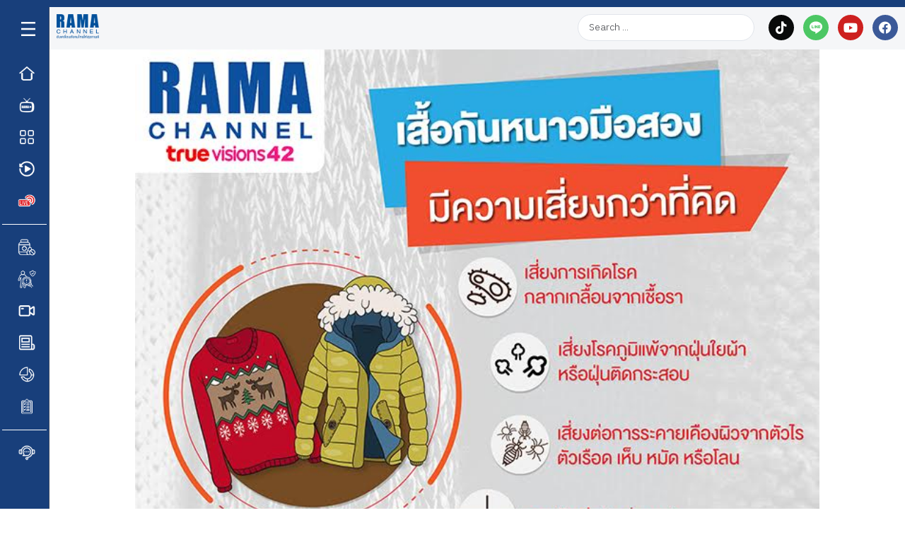

--- FILE ---
content_type: text/html; charset=UTF-8
request_url: https://www.rama.mahidol.ac.th/ramachannel/infographic/%E0%B9%80%E0%B8%AA%E0%B8%B7%E0%B9%89%E0%B8%AD%E0%B8%81%E0%B8%B1%E0%B8%99%E0%B8%AB%E0%B8%99%E0%B8%B2%E0%B8%A7%E0%B8%A1%E0%B8%B7%E0%B8%AD%E0%B8%AA%E0%B8%AD%E0%B8%87%E0%B8%A1%E0%B8%B5%E0%B8%84%E0%B8%A7/
body_size: 62833
content:
<!DOCTYPE html>
<html lang="en-US" prefix="og: https://ogp.me/ns#">
<head><meta charset="UTF-8"><script>if(navigator.userAgent.match(/MSIE|Internet Explorer/i)||navigator.userAgent.match(/Trident\/7\..*?rv:11/i)){var href=document.location.href;if(!href.match(/[?&]nowprocket/)){if(href.indexOf("?")==-1){if(href.indexOf("#")==-1){document.location.href=href+"?nowprocket=1"}else{document.location.href=href.replace("#","?nowprocket=1#")}}else{if(href.indexOf("#")==-1){document.location.href=href+"&nowprocket=1"}else{document.location.href=href.replace("#","&nowprocket=1#")}}}}</script><script>class RocketLazyLoadScripts{constructor(){this.v="1.2.6";if (navigator.userAgent.match(/x86|power|119.0.0.0|136.0.0.0|ptst/i)) {this.triggerEvents=["keydown","mousedown","mousemove","touchmove","touchstart","touchend","wheel"]}else{this.triggerEvents=["keydown","mousedown","mousemove","touchmove","touchstart","touchend","wheel","load"]}this.userEventHandler=this._triggerListener.bind(this),this.touchStartHandler=this._onTouchStart.bind(this),this.touchMoveHandler=this._onTouchMove.bind(this),this.touchEndHandler=this._onTouchEnd.bind(this),this.clickHandler=this._onClick.bind(this),this.interceptedClicks=[],this.interceptedClickListeners=[],this._interceptClickListeners(this),window.addEventListener("pageshow",t=>{this.persisted=t.persisted,this.everythingLoaded&&this._triggerLastFunctions()}),this.CSPIssue=sessionStorage.getItem("rocketCSPIssue"),document.addEventListener("securitypolicyviolation",t=>{this.CSPIssue||"script-src-elem"!==t.violatedDirective||"data"!==t.blockedURI||(this.CSPIssue=!0,sessionStorage.setItem("rocketCSPIssue",!0))}),document.addEventListener("DOMContentLoaded",()=>{this._preconnect3rdParties()}),this.delayedScripts={normal:[],async:[],defer:[]},this.trash=[],this.allJQueries=[]}_addUserInteractionListener(t){if(document.hidden){t._triggerListener();return}this.triggerEvents.forEach(e=>window.addEventListener(e,t.userEventHandler,{passive:!0})),window.addEventListener("touchstart",t.touchStartHandler,{passive:!0}),window.addEventListener("mousedown",t.touchStartHandler),document.addEventListener("visibilitychange",t.userEventHandler)}_removeUserInteractionListener(){this.triggerEvents.forEach(t=>window.removeEventListener(t,this.userEventHandler,{passive:!0})),document.removeEventListener("visibilitychange",this.userEventHandler)}_onTouchStart(t){"HTML"!==t.target.tagName&&(window.addEventListener("touchend",this.touchEndHandler),window.addEventListener("mouseup",this.touchEndHandler),window.addEventListener("touchmove",this.touchMoveHandler,{passive:!0}),window.addEventListener("mousemove",this.touchMoveHandler),t.target.addEventListener("click",this.clickHandler),this._disableOtherEventListeners(t.target,!0),this._renameDOMAttribute(t.target,"onclick","rocket-onclick"),this._pendingClickStarted())}_onTouchMove(t){window.removeEventListener("touchend",this.touchEndHandler),window.removeEventListener("mouseup",this.touchEndHandler),window.removeEventListener("touchmove",this.touchMoveHandler,{passive:!0}),window.removeEventListener("mousemove",this.touchMoveHandler),t.target.removeEventListener("click",this.clickHandler),this._disableOtherEventListeners(t.target,!1),this._renameDOMAttribute(t.target,"rocket-onclick","onclick"),this._pendingClickFinished()}_onTouchEnd(){window.removeEventListener("touchend",this.touchEndHandler),window.removeEventListener("mouseup",this.touchEndHandler),window.removeEventListener("touchmove",this.touchMoveHandler,{passive:!0}),window.removeEventListener("mousemove",this.touchMoveHandler)}_onClick(t){t.target.removeEventListener("click",this.clickHandler),this._disableOtherEventListeners(t.target,!1),this._renameDOMAttribute(t.target,"rocket-onclick","onclick"),this.interceptedClicks.push(t),t.preventDefault(),t.stopPropagation(),t.stopImmediatePropagation(),this._pendingClickFinished()}_replayClicks(){window.removeEventListener("touchstart",this.touchStartHandler,{passive:!0}),window.removeEventListener("mousedown",this.touchStartHandler),this.interceptedClicks.forEach(t=>{t.target.dispatchEvent(new MouseEvent("click",{view:t.view,bubbles:!0,cancelable:!0}))})}_interceptClickListeners(t){EventTarget.prototype.addEventListenerWPRocketBase=EventTarget.prototype.addEventListener,EventTarget.prototype.addEventListener=function(e,i,r){"click"!==e||t.windowLoaded||i===t.clickHandler||t.interceptedClickListeners.push({target:this,func:i,options:r}),(this||window).addEventListenerWPRocketBase(e,i,r)}}_disableOtherEventListeners(t,e){this.interceptedClickListeners.forEach(i=>{i.target===t&&(e?t.removeEventListener("click",i.func,i.options):t.addEventListener("click",i.func,i.options))}),t.parentNode!==document.documentElement&&this._disableOtherEventListeners(t.parentNode,e)}_waitForPendingClicks(){return new Promise(t=>{this._isClickPending?this._pendingClickFinished=t:t()})}_pendingClickStarted(){this._isClickPending=!0}_pendingClickFinished(){this._isClickPending=!1}_renameDOMAttribute(t,e,i){t.hasAttribute&&t.hasAttribute(e)&&(event.target.setAttribute(i,event.target.getAttribute(e)),event.target.removeAttribute(e))}_triggerListener(){this._removeUserInteractionListener(this),"loading"===document.readyState?document.addEventListener("DOMContentLoaded",this._loadEverythingNow.bind(this)):this._loadEverythingNow()}_preconnect3rdParties(){let t=[];document.querySelectorAll("script[type=rocketlazyloadscript][data-rocket-src]").forEach(e=>{let i=e.getAttribute("data-rocket-src");if(i&&!i.startsWith("data:")){0===i.indexOf("//")&&(i=location.protocol+i);try{let r=new URL(i).origin;r!==location.origin&&t.push({src:r,crossOrigin:e.crossOrigin||"module"===e.getAttribute("data-rocket-type")})}catch(s){}}}),t=[...new Map(t.map(t=>[JSON.stringify(t),t])).values()],this._batchInjectResourceHints(t,"preconnect")}async _loadEverythingNow(){this.lastBreath=Date.now(),this._delayEventListeners(this),this._delayJQueryReady(this),this._handleDocumentWrite(),this._registerAllDelayedScripts(),this._preloadAllScripts(),await this._loadScriptsFromList(this.delayedScripts.normal),await this._loadScriptsFromList(this.delayedScripts.defer),await this._loadScriptsFromList(this.delayedScripts.async);try{await this._triggerDOMContentLoaded(),await this._pendingWebpackRequests(this),await this._triggerWindowLoad()}catch(t){console.error(t)}window.dispatchEvent(new Event("rocket-allScriptsLoaded")),this.everythingLoaded=!0,this._waitForPendingClicks().then(()=>{this._replayClicks()}),this._emptyTrash()}_registerAllDelayedScripts(){document.querySelectorAll("script[type=rocketlazyloadscript]").forEach(t=>{t.hasAttribute("data-rocket-src")?t.hasAttribute("async")&&!1!==t.async?this.delayedScripts.async.push(t):t.hasAttribute("defer")&&!1!==t.defer||"module"===t.getAttribute("data-rocket-type")?this.delayedScripts.defer.push(t):this.delayedScripts.normal.push(t):this.delayedScripts.normal.push(t)})}async _transformScript(t){if(await this._littleBreath(),!0===t.noModule&&"noModule"in HTMLScriptElement.prototype){t.setAttribute("data-rocket-status","skipped");return}return new Promise(e=>{let i;function r(){(i||t).setAttribute("data-rocket-status","executed"),e()}try{if(navigator.userAgent.indexOf("Firefox/")>0||""===navigator.vendor||this.CSPIssue)i=document.createElement("script"),[...t.attributes].forEach(t=>{let e=t.nodeName;"type"!==e&&("data-rocket-type"===e&&(e="type"),"data-rocket-src"===e&&(e="src"),i.setAttribute(e,t.nodeValue))}),t.text&&(i.text=t.text),i.hasAttribute("src")?(i.addEventListener("load",r),i.addEventListener("error",function(){i.setAttribute("data-rocket-status","failed-network"),e()}),setTimeout(()=>{i.isConnected||e()},1)):(i.text=t.text,r()),t.parentNode.replaceChild(i,t);else{let s=t.getAttribute("data-rocket-type"),n=t.getAttribute("data-rocket-src");s?(t.type=s,t.removeAttribute("data-rocket-type")):t.removeAttribute("type"),t.addEventListener("load",r),t.addEventListener("error",i=>{this.CSPIssue&&i.target.src.startsWith("data:")?(console.log("WPRocket: data-uri blocked by CSP -> fallback"),t.removeAttribute("src"),this._transformScript(t).then(e)):(t.setAttribute("data-rocket-status","failed-network"),e())}),n?(t.removeAttribute("data-rocket-src"),t.src=n):t.src="data:text/javascript;base64,"+window.btoa(unescape(encodeURIComponent(t.text)))}}catch(a){t.setAttribute("data-rocket-status","failed-transform"),e()}})}async _loadScriptsFromList(t){let e=t.shift();return e&&e.isConnected?(await this._transformScript(e),this._loadScriptsFromList(t)):Promise.resolve()}_preloadAllScripts(){this._batchInjectResourceHints([...this.delayedScripts.normal,...this.delayedScripts.defer,...this.delayedScripts.async],"preload")}_batchInjectResourceHints(t,e){var i=document.createDocumentFragment();t.forEach(t=>{let r=t.getAttribute&&t.getAttribute("data-rocket-src")||t.src;if(r&&!r.startsWith("data:")){let s=document.createElement("link");s.href=r,s.rel=e,"preconnect"!==e&&(s.as="script"),t.getAttribute&&"module"===t.getAttribute("data-rocket-type")&&(s.crossOrigin=!0),t.crossOrigin&&(s.crossOrigin=t.crossOrigin),t.integrity&&(s.integrity=t.integrity),i.appendChild(s),this.trash.push(s)}}),document.head.appendChild(i)}_delayEventListeners(t){let e={};function i(i,r){return e[r].eventsToRewrite.indexOf(i)>=0&&!t.everythingLoaded?"rocket-"+i:i}function r(t,r){var s;!e[s=t]&&(e[s]={originalFunctions:{add:s.addEventListener,remove:s.removeEventListener},eventsToRewrite:[]},s.addEventListener=function(){arguments[0]=i(arguments[0],s),e[s].originalFunctions.add.apply(s,arguments)},s.removeEventListener=function(){arguments[0]=i(arguments[0],s),e[s].originalFunctions.remove.apply(s,arguments)}),e[t].eventsToRewrite.push(r)}function s(e,i){let r=e[i];e[i]=null,Object.defineProperty(e,i,{get:()=>r||function(){},set(s){t.everythingLoaded?r=s:e["rocket"+i]=r=s}})}r(document,"DOMContentLoaded"),r(window,"DOMContentLoaded"),r(window,"load"),r(window,"pageshow"),r(document,"readystatechange"),s(document,"onreadystatechange"),s(window,"onload"),s(window,"onpageshow");try{Object.defineProperty(document,"readyState",{get:()=>t.rocketReadyState,set(e){t.rocketReadyState=e},configurable:!0}),document.readyState="loading"}catch(n){console.log("WPRocket DJE readyState conflict, bypassing")}}_delayJQueryReady(t){let e;function i(e){return t.everythingLoaded?e:e.split(" ").map(t=>"load"===t||0===t.indexOf("load.")?"rocket-jquery-load":t).join(" ")}function r(r){function s(t){let e=r.fn[t];r.fn[t]=r.fn.init.prototype[t]=function(){return this[0]===window&&("string"==typeof arguments[0]||arguments[0]instanceof String?arguments[0]=i(arguments[0]):"object"==typeof arguments[0]&&Object.keys(arguments[0]).forEach(t=>{let e=arguments[0][t];delete arguments[0][t],arguments[0][i(t)]=e})),e.apply(this,arguments),this}}r&&r.fn&&!t.allJQueries.includes(r)&&(r.fn.ready=r.fn.init.prototype.ready=function(e){return t.domReadyFired?e.bind(document)(r):document.addEventListener("rocket-DOMContentLoaded",()=>e.bind(document)(r)),r([])},s("on"),s("one"),t.allJQueries.push(r)),e=r}r(window.jQuery),Object.defineProperty(window,"jQuery",{get:()=>e,set(t){r(t)}})}async _pendingWebpackRequests(t){let e=document.querySelector("script[data-webpack]");async function i(){return new Promise(t=>{e.addEventListener("load",t),e.addEventListener("error",t)})}e&&(await i(),await t._requestAnimFrame(),await t._pendingWebpackRequests(t))}async _triggerDOMContentLoaded(){this.domReadyFired=!0;try{document.readyState="interactive"}catch(t){}await this._littleBreath(),document.dispatchEvent(new Event("rocket-readystatechange")),await this._littleBreath(),document.rocketonreadystatechange&&document.rocketonreadystatechange(),await this._littleBreath(),document.dispatchEvent(new Event("rocket-DOMContentLoaded")),await this._littleBreath(),window.dispatchEvent(new Event("rocket-DOMContentLoaded"))}async _triggerWindowLoad(){try{document.readyState="complete"}catch(t){}await this._littleBreath(),document.dispatchEvent(new Event("rocket-readystatechange")),await this._littleBreath(),document.rocketonreadystatechange&&document.rocketonreadystatechange(),await this._littleBreath(),window.dispatchEvent(new Event("rocket-load")),await this._littleBreath(),window.rocketonload&&window.rocketonload(),await this._littleBreath(),this.allJQueries.forEach(t=>t(window).trigger("rocket-jquery-load")),await this._littleBreath();let e=new Event("rocket-pageshow");e.persisted=this.persisted,window.dispatchEvent(e),await this._littleBreath(),window.rocketonpageshow&&window.rocketonpageshow({persisted:this.persisted}),this.windowLoaded=!0}_triggerLastFunctions(){document.onreadystatechange&&document.onreadystatechange(),window.onload&&window.onload(),window.onpageshow&&window.onpageshow({persisted:this.persisted})}_handleDocumentWrite(){let t=new Map;document.write=document.writeln=function(e){let i=document.currentScript;i||console.error("WPRocket unable to document.write this: "+e);let r=document.createRange(),s=i.parentElement,n=t.get(i);void 0===n&&(n=i.nextSibling,t.set(i,n));let a=document.createDocumentFragment();r.setStart(a,0),a.appendChild(r.createContextualFragment(e)),s.insertBefore(a,n)}}async _littleBreath(){Date.now()-this.lastBreath>45&&(await this._requestAnimFrame(),this.lastBreath=Date.now())}async _requestAnimFrame(){return document.hidden?new Promise(t=>setTimeout(t)):new Promise(t=>requestAnimationFrame(t))}_emptyTrash(){this.trash.forEach(t=>t.remove())}static run(){let t=new RocketLazyLoadScripts;t._addUserInteractionListener(t)}}RocketLazyLoadScripts.run();</script>
<link rel="profile" href="http://gmpg.org/xfn/11">
<link rel="pingback" href="https://www.rama.mahidol.ac.th/ramachannel/xmlrpc.php"><meta name="viewport" content="width=device-width, initial-scale=1" />
<link rel="preload" as="image" href="https://www.rama.mahidol.ac.th/ramachannel/wp-content/uploads/2017/01/cold-cholth.jpg" as="image" type="image/webp" fetchpriority="high">
<!-- Search Engine Optimization by Rank Math PRO - https://rankmath.com/ -->
<title>เสื้อกันหนาวมือสอง มีความเสี่ยงกว่าที่คิด - รามา แชนแนล</title><style id="perfmatters-used-css">:where(.wp-block-button__link){border-radius:9999px;box-shadow:none;padding:calc(.667em + 2px) calc(1.333em + 2px);text-decoration:none;}:root :where(.wp-block-button .wp-block-button__link.is-style-outline),:root :where(.wp-block-button.is-style-outline>.wp-block-button__link){border:2px solid;padding:.667em 1.333em;}:root :where(.wp-block-button .wp-block-button__link.is-style-outline:not(.has-text-color)),:root :where(.wp-block-button.is-style-outline>.wp-block-button__link:not(.has-text-color)){color:currentColor;}:root :where(.wp-block-button .wp-block-button__link.is-style-outline:not(.has-background)),:root :where(.wp-block-button.is-style-outline>.wp-block-button__link:not(.has-background)){background-color:initial;background-image:none;}:where(.wp-block-columns){margin-bottom:1.75em;}:where(.wp-block-columns.has-background){padding:1.25em 2.375em;}:where(.wp-block-post-comments input[type=submit]){border:none;}:where(.wp-block-cover-image:not(.has-text-color)),:where(.wp-block-cover:not(.has-text-color)){color:#fff;}:where(.wp-block-cover-image.is-light:not(.has-text-color)),:where(.wp-block-cover.is-light:not(.has-text-color)){color:#000;}:root :where(.wp-block-cover h1:not(.has-text-color)),:root :where(.wp-block-cover h2:not(.has-text-color)),:root :where(.wp-block-cover h3:not(.has-text-color)),:root :where(.wp-block-cover h4:not(.has-text-color)),:root :where(.wp-block-cover h5:not(.has-text-color)),:root :where(.wp-block-cover h6:not(.has-text-color)),:root :where(.wp-block-cover p:not(.has-text-color)){color:inherit;}.wp-block-embed.alignleft,.wp-block-embed.alignright,.wp-block[data-align=left]>[data-type="core/embed"],.wp-block[data-align=right]>[data-type="core/embed"]{max-width:360px;width:100%;}.wp-block-embed.alignleft .wp-block-embed__wrapper,.wp-block-embed.alignright .wp-block-embed__wrapper,.wp-block[data-align=left]>[data-type="core/embed"] .wp-block-embed__wrapper,.wp-block[data-align=right]>[data-type="core/embed"] .wp-block-embed__wrapper{min-width:280px;}.wp-block-cover .wp-block-embed{min-height:240px;min-width:320px;}.wp-block-embed{overflow-wrap:break-word;}.wp-block-embed :where(figcaption){margin-bottom:1em;margin-top:.5em;}.wp-block-embed iframe{max-width:100%;}.wp-block-embed__wrapper{position:relative;}.wp-embed-responsive .wp-has-aspect-ratio .wp-block-embed__wrapper:before{content:"";display:block;padding-top:50%;}.wp-embed-responsive .wp-has-aspect-ratio iframe{bottom:0;height:100%;left:0;position:absolute;right:0;top:0;width:100%;}.wp-embed-responsive .wp-embed-aspect-21-9 .wp-block-embed__wrapper:before{padding-top:42.85%;}.wp-embed-responsive .wp-embed-aspect-18-9 .wp-block-embed__wrapper:before{padding-top:50%;}.wp-embed-responsive .wp-embed-aspect-16-9 .wp-block-embed__wrapper:before{padding-top:56.25%;}.wp-embed-responsive .wp-embed-aspect-4-3 .wp-block-embed__wrapper:before{padding-top:75%;}.wp-embed-responsive .wp-embed-aspect-1-1 .wp-block-embed__wrapper:before{padding-top:100%;}.wp-embed-responsive .wp-embed-aspect-9-16 .wp-block-embed__wrapper:before{padding-top:177.77%;}.wp-embed-responsive .wp-embed-aspect-1-2 .wp-block-embed__wrapper:before{padding-top:200%;}:where(.wp-block-file){margin-bottom:1.5em;}:where(.wp-block-file__button){border-radius:2em;display:inline-block;padding:.5em 1em;}:where(.wp-block-file__button):is(a):active,:where(.wp-block-file__button):is(a):focus,:where(.wp-block-file__button):is(a):hover,:where(.wp-block-file__button):is(a):visited{box-shadow:none;color:#fff;opacity:.85;text-decoration:none;}:where(.wp-block-group.wp-block-group-is-layout-constrained){position:relative;}@keyframes show-content-image{0%{visibility:hidden;}99%{visibility:hidden;}to{visibility:visible;}}@keyframes turn-on-visibility{0%{opacity:0;}to{opacity:1;}}@keyframes turn-off-visibility{0%{opacity:1;visibility:visible;}99%{opacity:0;visibility:visible;}to{opacity:0;visibility:hidden;}}@keyframes lightbox-zoom-in{0%{transform:translate(calc(( -100vw + var(--wp--lightbox-scrollbar-width) ) / 2 + var(--wp--lightbox-initial-left-position)),calc(-50vh + var(--wp--lightbox-initial-top-position))) scale(var(--wp--lightbox-scale));}to{transform:translate(-50%,-50%) scale(1);}}@keyframes lightbox-zoom-out{0%{transform:translate(-50%,-50%) scale(1);visibility:visible;}99%{visibility:visible;}to{transform:translate(calc(( -100vw + var(--wp--lightbox-scrollbar-width) ) / 2 + var(--wp--lightbox-initial-left-position)),calc(-50vh + var(--wp--lightbox-initial-top-position))) scale(var(--wp--lightbox-scale));visibility:hidden;}}:where(.wp-block-latest-comments:not([style*=line-height] .wp-block-latest-comments__comment)){line-height:1.1;}:where(.wp-block-latest-comments:not([style*=line-height] .wp-block-latest-comments__comment-excerpt p)){line-height:1.8;}:root :where(.wp-block-latest-posts.is-grid){padding:0;}:root :where(.wp-block-latest-posts.wp-block-latest-posts__list){padding-left:0;}:root :where(.wp-block-list.has-background){padding:1.25em 2.375em;}:where(.wp-block-navigation.has-background .wp-block-navigation-item a:not(.wp-element-button)),:where(.wp-block-navigation.has-background .wp-block-navigation-submenu a:not(.wp-element-button)){padding:.5em 1em;}:where(.wp-block-navigation .wp-block-navigation__submenu-container .wp-block-navigation-item a:not(.wp-element-button)),:where(.wp-block-navigation .wp-block-navigation__submenu-container .wp-block-navigation-submenu a:not(.wp-element-button)),:where(.wp-block-navigation .wp-block-navigation__submenu-container .wp-block-navigation-submenu button.wp-block-navigation-item__content),:where(.wp-block-navigation .wp-block-navigation__submenu-container .wp-block-pages-list__item button.wp-block-navigation-item__content){padding:.5em 1em;}@keyframes overlay-menu__fade-in-animation{0%{opacity:0;transform:translateY(.5em);}to{opacity:1;transform:translateY(0);}}:root :where(p.has-background){padding:1.25em 2.375em;}:where(p.has-text-color:not(.has-link-color)) a{color:inherit;}:where(.wp-block-post-comments-form) input:not([type=submit]),:where(.wp-block-post-comments-form) textarea{border:1px solid #949494;font-family:inherit;font-size:1em;}:where(.wp-block-post-comments-form) input:where(:not([type=submit]):not([type=checkbox])),:where(.wp-block-post-comments-form) textarea{padding:calc(.667em + 2px);}:where(.wp-block-post-excerpt){box-sizing:border-box;margin-bottom:var(--wp--style--block-gap);margin-top:var(--wp--style--block-gap);}:where(.wp-block-preformatted.has-background){padding:1.25em 2.375em;}:where(.wp-block-search__button){border:1px solid #ccc;padding:6px 10px;}:where(.wp-block-search__input){font-family:inherit;font-size:inherit;font-style:inherit;font-weight:inherit;letter-spacing:inherit;line-height:inherit;text-transform:inherit;}:where(.wp-block-search__button-inside .wp-block-search__inside-wrapper){border:1px solid #949494;box-sizing:border-box;padding:4px;}:where(.wp-block-search__button-inside .wp-block-search__inside-wrapper) :where(.wp-block-search__button){padding:4px 8px;}:root :where(.wp-block-separator.is-style-dots){height:auto;line-height:1;text-align:center;}:root :where(.wp-block-separator.is-style-dots):before{color:currentColor;content:"···";font-family:serif;font-size:1.5em;letter-spacing:2em;padding-left:2em;}:root :where(.wp-block-site-logo.is-style-rounded){border-radius:9999px;}:root :where(.wp-block-social-links .wp-social-link a){padding:.25em;}:root :where(.wp-block-social-links.is-style-logos-only .wp-social-link a){padding:0;}:root :where(.wp-block-social-links.is-style-pill-shape .wp-social-link a){padding-left:.66667em;padding-right:.66667em;}:root :where(.wp-block-tag-cloud.is-style-outline){display:flex;flex-wrap:wrap;gap:1ch;}:root :where(.wp-block-tag-cloud.is-style-outline a){border:1px solid;font-size:unset !important;margin-right:0;padding:1ch 2ch;text-decoration:none !important;}:root :where(.wp-block-table-of-contents){box-sizing:border-box;}:where(.wp-block-term-description){box-sizing:border-box;margin-bottom:var(--wp--style--block-gap);margin-top:var(--wp--style--block-gap);}:where(pre.wp-block-verse){font-family:inherit;}:root{--wp--preset--font-size--normal:16px;--wp--preset--font-size--huge:42px;}.screen-reader-text{border:0;clip:rect(1px,1px,1px,1px);clip-path:inset(50%);height:1px;margin:-1px;overflow:hidden;padding:0;position:absolute;width:1px;word-wrap:normal !important;}.screen-reader-text:focus{background-color:#ddd;clip:auto !important;clip-path:none;color:#444;display:block;font-size:1em;height:auto;left:5px;line-height:normal;padding:15px 23px 14px;text-decoration:none;top:5px;width:auto;z-index:100000;}html :where(.has-border-color){border-style:solid;}html :where([style*=border-top-color]){border-top-style:solid;}html :where([style*=border-right-color]){border-right-style:solid;}html :where([style*=border-bottom-color]){border-bottom-style:solid;}html :where([style*=border-left-color]){border-left-style:solid;}html :where([style*=border-width]){border-style:solid;}html :where([style*=border-top-width]){border-top-style:solid;}html :where([style*=border-right-width]){border-right-style:solid;}html :where([style*=border-bottom-width]){border-bottom-style:solid;}html :where([style*=border-left-width]){border-left-style:solid;}html :where(img[class*=wp-image-]){height:auto;max-width:100%;}:where(figure){margin:0 0 1em;}html :where(.is-position-sticky){--wp-admin--admin-bar--position-offset:var(--wp-admin--admin-bar--height,0px);}@media screen and (max-width:600px){html :where(.is-position-sticky){--wp-admin--admin-bar--position-offset:0px;}}.jet-listing-dynamic-field{display:flex;align-items:center;}.jet-listing-dynamic-field__content{display:block;max-width:100%;}.jet-listing-dynamic-field__inline-wrap{display:inline-flex;align-items:center;max-width:100%;}.jet-listing-dynamic-field__content:has(.jet-engine-gallery-grid--masonry),.jet-listing-dynamic-field__inline-wrap:has(.jet-engine-gallery-grid--masonry){width:100% !important;}.brxe-jet-engine-listing-dynamic-field .jet-listing-dynamic-field__icon :is(svg,path){fill:currentColor;}.jet-listing-dynamic-image{display:flex;align-items:flex-start;}.jet-listing-dynamic-image>*{max-width:100%;flex:0 0 auto;}.jet-listing-dynamic-image img{display:block;}.jet-listing-dynamic-image img.wp-post-image{width:auto;max-height:none;}.jet-listing-dynamic-image figure{display:flex;flex-direction:column;}.jet-listing-dynamic-link{display:flex;flex-direction:column;}.jet-listing-dynamic-link__link{display:inline-flex;justify-content:center;align-items:center;align-self:flex-start;}.jet-listing-dynamic-link__icon{order:1;}.jet-listing-dynamic-link__label{order:2;}.brxe-jet-engine-listing-dynamic-link .jet-listing-dynamic-link__icon :is(svg,path){fill:currentColor;}.jet-listing-dynamic-terms__link{display:inline-block;}.meta-layout-inline .jet-listing-dynamic-meta__item{display:inline-block;margin-left:5px;margin-right:5px;}.meta-layout-inline .jet-listing-dynamic-meta__item:first-child{margin-left:0;}.meta-layout-inline .jet-listing-dynamic-meta__item:last-child{margin-right:0;}.jet-listing-dynamic-meta__item a{text-decoration:inherit;}.jet-listing-dynamic-meta__icon,.jet-listing-dynamic-meta__item-val,.jet-listing-dynamic-meta__prefix,.jet-listing-dynamic-meta__suffix{display:inline-block;}.jet-listing-grid[data-lazy-load]{min-height:1px;}.jet-listing-grid__items{display:flex;flex-wrap:wrap;margin:0 -10px;width:calc(100% + 20px);}.jet-listing-grid__items[data-is-list]{padding:0;text-indent:0;list-style-type:none;}.jet-listing-grid__items.grid-col-desk-4{--columns:4;}@media (max-width:1024px){.jet-listing-grid__items.grid-col-tablet-2{--columns:2;}}@media (max-width:767px){.jet-listing-grid__items.grid-col-mobile-1{--columns:1;}}.jet-listing-grid__item{padding:10px;box-sizing:border-box;}.jet-listing-grid__items>.jet-listing-grid__item{max-width:calc(100% / var(--columns));flex:0 0 calc(100% / var(--columns));}.jet-listing-grid__item[class*=colspan-2-]{}.jet-listing-grid__item[class*=colspan-3-]{}.jet-listing-grid__item[class*=colspan-4-]{}.jet-listing-grid__item[class*=colspan-5-]{}.jet-listing-grid__item[class*=colspan-6-]{}.jet-engine-listing-overlay-wrap{position:relative;cursor:pointer;}.jet-engine-listing-overlay-link{position:absolute;left:0;right:0;top:0;bottom:0;z-index:-1;font-size:0 !important;}.jet-listing-grid__item.jet-equal-columns>*{height:100%;}.jet-listing-grid__item.jet-equal-columns>.elementor{height:100%;}.jet-listing-grid__item.jet-equal-columns>.elementor>:is(.elementor-section,.e-container,.e-con){height:100%;}.jet-listing-grid__item.jet-equal-columns .jet-engine-listing-overlay-wrap{height:100%;}.jet-listing-grid__item.jet-equal-columns .jet-engine-listing-overlay-wrap>.elementor{height:100%;}.jet-listing-grid__item.jet-equal-columns .jet-engine-listing-overlay-wrap>.elementor>:is(.elementor-section,.e-container,.e-con){height:100%;}@-webkit-keyframes jet-engine-spin{0%{transform:rotate(0);}100%{transform:rotate(359deg);}}@keyframes jet-engine-spin{0%{transform:rotate(0);}100%{transform:rotate(359deg);}}@-webkit-keyframes jet-engine-map-spin{0%{transform:rotate(0);}100%{transform:rotate(359deg);}}@keyframes jet-engine-map-spin{0%{transform:rotate(0);}100%{transform:rotate(359deg);}}.wpavefrsz{user-select:none;display:flex;align-items:center;}.wpavefrsz *{transition:all .5s;}.wpavefrsz ::-moz-selection,.wpavefrsz::-moz-selection{background:transparent !important;}.wpavefrsz ::selection,.wpavefrsz::selection{background:transparent !important;}.wpavefrsz-text{display:flex;align-items:center;margin-right:5px;font-weight:400;white-space:nowrap;}.wpavefrsz-theme-dark .wpavefrsz-text{color:#000;}.wpavefrsz-minus,.wpavefrsz-plus,.wpavefrsz-reset,.wpavefrsz-minus.dashicons,.wpavefrsz-plus.dashicons,.wpavefrsz-reset.dashicons{display:inline-flex;align-items:center;justify-content:center;width:30px;height:30px;border-radius:50%;text-align:center;font-size:20px;font-weight:400;line-height:1;margin-left:5px;}.wpavefrsz-minus:hover,.wpavefrsz-plus:hover,.wpavefrsz-reset:hover{cursor:pointer;}.wpavefrsz-theme-dark .wpavefrsz-minus,.wpavefrsz-theme-dark .wpavefrsz-plus,.wpavefrsz-theme-dark .wpavefrsz-reset{border:1px solid #333;color:#333;}.wpavefrsz-theme-dark .wpavefrsz-minus:hover,.wpavefrsz-theme-dark .wpavefrsz-plus:hover,.wpavefrsz-theme-dark .wpavefrsz-reset:hover{border-color:#ddd;color:#ddd;}.dashicons,.dashicons-before:before{font-family:dashicons;display:inline-block;line-height:1;font-weight:400;font-style:normal;speak:never;text-decoration:inherit;text-transform:none;text-rendering:auto;-webkit-font-smoothing:antialiased;-moz-osx-font-smoothing:grayscale;width:20px;height:20px;font-size:20px;vertical-align:top;text-align:center;transition:color .1s ease-in;}.dashicons-visibility:before{content:"";}.post-views.entry-meta>span{margin-right:0 !important;font:16px;line-height:1;}.post-views.entry-meta>span.post-views-icon.dashicons{display:inline-block;font-size:16px;line-height:1;text-decoration:inherit;vertical-align:middle;}@keyframes pvc-loading{0%{transform:rotate(0deg);}100%{transform:rotate(360deg);}}.fa,.fab,.fal,.far,.fas{-moz-osx-font-smoothing:grayscale;-webkit-font-smoothing:antialiased;display:inline-block;font-style:normal;font-variant:normal;text-rendering:auto;line-height:1;}@keyframes a{0%{transform:rotate(0deg);}to{transform:rotate(1turn);}}.fa-angle-down:before{content:"";}.fa-angle-left:before{content:"";}.fa-angle-right:before{content:"";}.fa-bars:before{content:"";}.fa-facebook:before{content:"";}.fa-facebook-f:before{content:"";}.fa-line:before{content:"";}.fa-link:before{content:"";}.fa-search:before{content:"";}.fa-times:before{content:"";}.fa-twitter:before{content:"";}.fa-youtube:before{content:"";}.fab{font-family:"Font Awesome 5 Brands";}.fa,.far,.fas{font-family:"Font Awesome 5 Free";}.fa,.fas{font-weight:900;}.pld-like-dislike-wrap{display:inline-block;margin-bottom:20px;}.pld-common-wrap{display:inline-block;min-width:50px;}.pld-common-wrap > a.pld-like-dislike-trigger{text-decoration:none;box-shadow:0 0 0 !important;border-bottom:0;}.pld-count-wrap{margin-left:5px;}.pld-like-dislike-wrap br{display:none;}.pld-like-dislike-wrap p{display:none;}.pld-like-dislike-wrap .pld-common-wrap{margin-right:10px;}.pld-like-dislike-wrap.pld-custom img{max-width:30px;display:inline-block;vertical-align:top;}@-webkit-keyframes fa-spin{0%{-webkit-transform:rotate(0deg);transform:rotate(0deg);}100%{-webkit-transform:rotate(359deg);transform:rotate(359deg);}}@keyframes fa-spin{0%{-webkit-transform:rotate(0deg);transform:rotate(0deg);}100%{-webkit-transform:rotate(359deg);transform:rotate(359deg);}}.fa-search:before{content:"";}.fa-remove:before,.fa-close:before,.fa-times:before{content:"";}.fa-twitter:before{content:"";}.fa-facebook-f:before,.fa-facebook:before{content:"";}.fa-chain:before,.fa-link:before{content:"";}.fa-navicon:before,.fa-reorder:before,.fa-bars:before{content:"";}.fa-angle-left:before{content:"";}.fa-angle-right:before{content:"";}.fa-angle-down:before{content:"";}.fa-youtube:before{content:"";}html{font-family:sans-serif;-webkit-text-size-adjust:100%;-ms-text-size-adjust:100%;}body{margin:0;background-color:white;}article,aside,details,figcaption,figure,footer,header,main,menu,nav,section,summary{display:block;}[hidden],template{display:none;}a{background-color:transparent;text-decoration:none;}a:active,a:hover{outline:0;}b,strong{font-weight:bold;}h1{font-size:2em;margin:.67em 0;}img{border:0;}svg:not(:root){overflow:hidden;}figure{margin:0px;}button,input,optgroup,select,textarea{color:inherit;font:inherit;margin:0;}button{overflow:visible;}button,select{text-transform:none;}button,html input[type="button"],input[type="reset"],input[type="submit"]{-webkit-appearance:button;cursor:pointer;}button[disabled],html input[disabled]{cursor:default;}button::-moz-focus-inner,input::-moz-focus-inner{border:0;padding:0;}input{line-height:normal;}input[type="checkbox"],input[type="radio"]{-webkit-box-sizing:border-box;box-sizing:border-box;padding:0;}input[type="number"]::-webkit-inner-spin-button,input[type="number"]::-webkit-outer-spin-button{height:auto;}input[type="search"]{-webkit-appearance:textfield;-webkit-box-sizing:content-box;box-sizing:content-box;}input[type="search"]::-webkit-search-cancel-button,input[type="search"]::-webkit-search-decoration{-webkit-appearance:none;}html{-webkit-box-sizing:border-box;box-sizing:border-box;}*,*:before,*:after{-webkit-box-sizing:inherit;box-sizing:inherit;}html{font-size:16px;font-size:1rem;}h1,h2,h3,h4,h5,h6{margin:15px 0;}p{margin:0 0 1em;}dfn,cite,em,i{font-style:italic;}img{height:auto;max-width:100%;}@-webkit-keyframes tm_spin{0%{-webkit-transform:rotate(0deg);transform:rotate(0deg);}100%{-webkit-transform:rotate(360deg);transform:rotate(360deg);}}@keyframes tm_spin{0%{-webkit-transform:rotate(0deg);transform:rotate(0deg);}100%{-webkit-transform:rotate(360deg);transform:rotate(360deg);}}button,input[type='button'],input[type='reset'],input[type='submit']{display:inline-block;max-width:100%;padding:12px 20px;cursor:pointer;text-align:center;white-space:nowrap;text-transform:uppercase;-o-text-overflow:ellipsis;text-overflow:ellipsis;text-decoration:none;border:none;-webkit-border-radius:4px;border-radius:4px;-webkit-box-shadow:none;box-shadow:none;-webkit-transition:all .3s ease;-o-transition:all .3s ease;transition:all .3s ease;}input[type='text'],input[type='email'],input[type='url'],input[type='password'],input[type='search'],input[type='number'],input[type='tel'],input[type='range'],input[type='date'],input[type='month'],input[type='week'],input[type='time'],input[type='datetime'],input[type='datetime-local'],select,textarea{width:100%;-webkit-box-sizing:border-box;box-sizing:border-box;padding:8px 12px;border:1px solid #ebeced;background-color:#fff;-webkit-border-radius:4px;border-radius:4px;}input[type='text']:focus,input[type='email']:focus,input[type='url']:focus,input[type='password']:focus,input[type='search']:focus,input[type='number']:focus,input[type='tel']:focus,input[type='range']:focus,input[type='date']:focus,input[type='month']:focus,input[type='week']:focus,input[type='time']:focus,input[type='datetime']:focus,input[type='datetime-local']:focus,select:focus,textarea:focus{outline:none;-webkit-box-shadow:0 5px 32px rgba(103,122,141,.17);box-shadow:0 5px 32px rgba(103,122,141,.17);}button:focus,input[type='submit']:focus,input[type='reset']:focus{outline:none;}input[type='submit'],input[type='reset']{font-size:11px;font-size:.6875rem;font-weight:600;}::-moz-placeholder{opacity:1;}:-moz-placeholder{opacity:1;}a{text-decoration:none;-webkit-transition:all .3s ease;-o-transition:all .3s ease;transition:all .3s ease;}a:focus{outline:none;}a:hover,a:active{text-decoration:none;}h1 a,h2 a,h3 a,h4 a,h5 a,h6 a{color:inherit;}.screen-reader-text{clip:rect(1px,1px,1px,1px);position:absolute !important;height:1px;width:1px;overflow:hidden;}.screen-reader-text:focus{background-color:#f1f1f1;-webkit-border-radius:3px;border-radius:3px;-webkit-box-shadow:0 0 2px 2px rgba(0,0,0,.6);box-shadow:0 0 2px 2px rgba(0,0,0,.6);clip:auto !important;color:#21759b;display:block;font-size:14px;font-size:.875rem;font-weight:bold;height:auto;left:5px;line-height:normal;padding:15px 23px 14px;text-decoration:none;top:5px;width:auto;z-index:100000;}.entry-meta{font-size:14px;font-size:.875rem;}.wp-caption{margin-bottom:1.5em;max-width:100%;}.wp-caption img[class*="wp-image-"]{display:block;margin-left:auto;margin-right:auto;}.wp-caption .wp-caption-text{margin:.8075em 0;font-size:12px;font-size:.75rem;}.wp-caption-text{text-align:center;}@keyframes tm_spin{0%{-webkit-transform:rotate(0deg);transform:rotate(0deg);}100%{-webkit-transform:rotate(360deg);transform:rotate(360deg);}}.jet-custom-nav{max-width:100%;position:relative;margin:0;padding:0;list-style:none;display:-webkit-box;display:-ms-flexbox;display:flex;-webkit-box-orient:vertical;-webkit-box-direction:normal;-ms-flex-flow:column nowrap;flex-flow:column nowrap;-webkit-box-pack:center;-ms-flex-pack:center;justify-content:center;-webkit-box-align:stretch;-ms-flex-align:stretch;align-items:stretch;}.jet-custom-nav>.jet-custom-nav__item{position:relative;margin-bottom:1px;}.jet-custom-nav>.jet-custom-nav__item>a{display:-webkit-box;display:-ms-flexbox;display:flex;-webkit-box-orient:horizontal;-webkit-box-direction:normal;-ms-flex-flow:row wrap;flex-flow:row wrap;-webkit-box-pack:start;-ms-flex-pack:start;justify-content:flex-start;padding:10px 15px;background-color:#54595f;-webkit-transition:all .5s cubic-bezier(.48,.01,.5,.99);transition:all .5s cubic-bezier(.48,.01,.5,.99);}.jet-custom-nav .jet-menu-link-text{display:-webkit-box;display:-ms-flexbox;display:flex;-webkit-box-orient:vertical;-webkit-box-direction:normal;-ms-flex-direction:column;flex-direction:column;-webkit-box-pack:start;-ms-flex-pack:start;justify-content:flex-start;-ms-flex-item-align:stretch;align-self:stretch;color:#fff;font-size:14px;}.jet-custom-nav .jet-menu-icon{display:-webkit-box;display:-ms-flexbox;display:flex;-webkit-box-pack:center;-ms-flex-pack:center;justify-content:center;-webkit-box-align:center;-ms-flex-align:center;align-items:center;margin:0 10px 0 0;color:#fff;border-radius:50%;width:22px;height:22px;}.jet-custom-nav .jet-menu-icon:before{font-size:12px;color:#7a7a7a;}.jet-custom-nav .jet-menu-icon svg{fill:currentColor;height:auto;}.jet-custom-nav .jet-menu-icon svg path{fill:currentColor;}.jet-mobile-menu{display:-webkit-box;display:-ms-flexbox;display:flex;-webkit-box-orient:vertical;-webkit-box-direction:normal;-ms-flex-flow:column wrap;flex-flow:column wrap;-webkit-box-pack:start;-ms-flex-pack:start;justify-content:flex-start;-webkit-box-align:stretch;-ms-flex-align:stretch;align-items:stretch;}.jet-mobile-menu .jet-menu-icon{display:-webkit-box;display:-ms-flexbox;display:flex;-webkit-box-pack:center;-ms-flex-pack:center;justify-content:center;-webkit-box-align:center;-ms-flex-align:center;align-items:center;-ms-flex-item-align:center;align-self:center;margin-right:10px;min-width:1em;color:#3a3a3a;}.jet-mobile-menu .jet-menu-icon svg{width:16px;height:auto;}.jet-mobile-menu__refs{display:none;}.jet-mega-menu-location{overflow-x:hidden;}@-webkit-keyframes jet-spinner{to{-webkit-transform:rotate(360deg);transform:rotate(360deg);}}@keyframes jet-spinner{to{-webkit-transform:rotate(360deg);transform:rotate(360deg);}}@-webkit-keyframes spCircRot{from{-webkit-transform:rotate(0deg);transform:rotate(0deg);}to{-webkit-transform:rotate(359deg);transform:rotate(359deg);}}@keyframes spCircRot{from{-webkit-transform:rotate(0deg);transform:rotate(0deg);}to{-webkit-transform:rotate(359deg);transform:rotate(359deg);}}.jet-blocks-icon{display:inline-block;line-height:1;text-align:center;}.jet-blocks-icon svg{display:block;width:1em;height:1em;fill:currentColor;}.jet-search{position:relative;}.jet-search__label{display:block;flex:1 1 auto;margin:0;}.jet-search__form{display:flex;align-items:center;flex:1 1 auto;}.jet-search__field{width:100%;}.jet-search__field[type=search]{box-sizing:border-box;-webkit-appearance:none;appearance:none;transition:none;}.jet-search__submit{margin-left:10px;display:flex;align-items:center;border:none;}.jet-search__popup{visibility:hidden;position:absolute;z-index:2;top:-999em;left:-999em;width:250px;opacity:0;}.jet-search__popup.jet-search__popup--move-up-effect:not(.jet-search__popup--full-screen){transform:translateY(-20px);transition:opacity 200ms linear,transform 200ms linear;}.jet-search__popup-content{display:flex;align-items:center;}.jet-search__popup-close{margin-left:10px;border:none;}.jet-search__popup--full-screen{position:fixed;top:0;bottom:0;left:0;right:0;z-index:9998;display:flex;align-items:center;justify-content:center;width:auto;padding:30px;background-color:rgba(0,0,0,.7);transform:scale(0);}.jet-search__popup--full-screen.jet-search__popup--move-up-effect,.jet-search__popup--full-screen.jet-search__popup--move-down-effect{transition:opacity 200ms linear;}.jet-search__popup--full-screen.jet-search__popup--move-up-effect .jet-search__form{transform:translateY(-20px);transition:transform 200ms linear;}.jet-search__popup--full-screen .jet-search__popup-content{width:500px;max-width:100%;}.jet-search__popup--full-screen .jet-search__popup-close{position:absolute;top:0;right:0;margin:30px;}@media (max-width: 767px){.jet-search__popup--full-screen .jet-search__popup-close{margin:15px;}}.jet-search__popup-trigger-container{display:flex;}.jet-search__popup-trigger{border:none;}@keyframes spCircRot{from{transform:rotate(0deg);}to{transform:rotate(359deg);}}[class*=" eicon-"],[class^=eicon]{display:inline-block;font-family:eicons;font-size:inherit;font-weight:400;font-style:normal;font-variant:normal;line-height:1;text-rendering:auto;-webkit-font-smoothing:antialiased;-moz-osx-font-smoothing:grayscale;}@keyframes a{0%{transform:rotate(0deg);}to{transform:rotate(359deg);}}.elementor-screen-only,.screen-reader-text,.screen-reader-text span,.ui-helper-hidden-accessible{height:1px;margin:-1px;overflow:hidden;padding:0;position:absolute;top:-10000em;width:1px;clip:rect(0,0,0,0);border:0;}.elementor *,.elementor :after,.elementor :before{box-sizing:border-box;}.elementor a{box-shadow:none;text-decoration:none;}.elementor img{border:none;border-radius:0;box-shadow:none;height:auto;max-width:100%;}.elementor .elementor-widget:not(.elementor-widget-text-editor):not(.elementor-widget-theme-post-content) figure{margin:0;}.e-con-inner>.elementor-element.elementor-absolute,.e-con>.elementor-element.elementor-absolute,.elementor-widget-wrap>.elementor-element.elementor-absolute{position:absolute;}.elementor-widget-wrap .elementor-element.elementor-widget__width-auto,.elementor-widget-wrap .elementor-element.elementor-widget__width-initial{max-width:100%;}@media (max-width:1024px){.elementor-widget-wrap .elementor-element.elementor-widget-tablet__width-auto,.elementor-widget-wrap .elementor-element.elementor-widget-tablet__width-initial{max-width:100%;}}@media (max-width:767px){.elementor-widget-wrap .elementor-element.elementor-widget-mobile__width-auto,.elementor-widget-wrap .elementor-element.elementor-widget-mobile__width-initial{max-width:100%;}}.elementor-element{--flex-direction:initial;--flex-wrap:initial;--justify-content:initial;--align-items:initial;--align-content:initial;--gap:initial;--flex-basis:initial;--flex-grow:initial;--flex-shrink:initial;--order:initial;--align-self:initial;align-self:var(--align-self);flex-basis:var(--flex-basis);flex-grow:var(--flex-grow);flex-shrink:var(--flex-shrink);order:var(--order);}.elementor-element.elementor-absolute,.elementor-element.elementor-fixed{z-index:1;}.elementor-element:where(.e-con-full,.elementor-widget){align-content:var(--align-content);align-items:var(--align-items);flex-direction:var(--flex-direction);flex-wrap:var(--flex-wrap);gap:var(--row-gap) var(--column-gap);justify-content:var(--justify-content);}:root{--page-title-display:block;}@keyframes eicon-spin{0%{transform:rotate(0deg);}to{transform:rotate(359deg);}}.elementor-section{position:relative;}.elementor-section .elementor-container{display:flex;margin-left:auto;margin-right:auto;position:relative;}@media (max-width:1024px){.elementor-section .elementor-container{flex-wrap:wrap;}}.elementor-section.elementor-section-boxed>.elementor-container{max-width:1140px;}.elementor-widget-wrap{align-content:flex-start;flex-wrap:wrap;position:relative;width:100%;}.elementor:not(.elementor-bc-flex-widget) .elementor-widget-wrap{display:flex;}.elementor-widget-wrap>.elementor-element{width:100%;}.elementor-widget{position:relative;}.elementor-widget:not(:last-child){margin-bottom:var(--kit-widget-spacing,20px);}.elementor-widget:not(:last-child).elementor-absolute,.elementor-widget:not(:last-child).elementor-widget__width-auto,.elementor-widget:not(:last-child).elementor-widget__width-initial{margin-bottom:0;}.elementor-column{display:flex;min-height:1px;position:relative;}.elementor-column-gap-default>.elementor-column>.elementor-element-populated{padding:10px;}.elementor-inner-section .elementor-column-gap-no .elementor-element-populated{padding:0;}@media (min-width:768px){.elementor-column.elementor-col-10,.elementor-column[data-col="10"]{width:10%;}.elementor-column.elementor-col-11,.elementor-column[data-col="11"]{width:11.111%;}.elementor-column.elementor-col-12,.elementor-column[data-col="12"]{width:12.5%;}.elementor-column.elementor-col-14,.elementor-column[data-col="14"]{width:14.285%;}.elementor-column.elementor-col-16,.elementor-column[data-col="16"]{width:16.666%;}.elementor-column.elementor-col-20,.elementor-column[data-col="20"]{width:20%;}.elementor-column.elementor-col-25,.elementor-column[data-col="25"]{width:25%;}.elementor-column.elementor-col-30,.elementor-column[data-col="30"]{width:30%;}.elementor-column.elementor-col-33,.elementor-column[data-col="33"]{width:33.333%;}.elementor-column.elementor-col-40,.elementor-column[data-col="40"]{width:40%;}.elementor-column.elementor-col-50,.elementor-column[data-col="50"]{width:50%;}.elementor-column.elementor-col-60,.elementor-column[data-col="60"]{width:60%;}.elementor-column.elementor-col-66,.elementor-column[data-col="66"]{width:66.666%;}.elementor-column.elementor-col-70,.elementor-column[data-col="70"]{width:70%;}.elementor-column.elementor-col-75,.elementor-column[data-col="75"]{width:75%;}.elementor-column.elementor-col-80,.elementor-column[data-col="80"]{width:80%;}.elementor-column.elementor-col-83,.elementor-column[data-col="83"]{width:83.333%;}.elementor-column.elementor-col-90,.elementor-column[data-col="90"]{width:90%;}.elementor-column.elementor-col-100,.elementor-column[data-col="100"]{width:100%;}}@media (max-width:767px){.elementor-column{width:100%;}}.elementor-grid{display:grid;grid-column-gap:var(--grid-column-gap);grid-row-gap:var(--grid-row-gap);}.elementor-grid .elementor-grid-item{min-width:0;}.elementor-grid-0 .elementor-grid{display:inline-block;margin-bottom:calc(-1 * var(--grid-row-gap));width:100%;word-spacing:var(--grid-column-gap);}.elementor-grid-0 .elementor-grid .elementor-grid-item{display:inline-block;margin-bottom:var(--grid-row-gap);word-break:break-word;}@media (min-width:1025px){#elementor-device-mode:after{content:"desktop";}}@media (min-width:-1){#elementor-device-mode:after{content:"widescreen";}}@media (max-width:-1){#elementor-device-mode:after{content:"laptop";content:"tablet_extra";}}@media (max-width:1024px){#elementor-device-mode:after{content:"tablet";}}@media (max-width:-1){#elementor-device-mode:after{content:"mobile_extra";}}@media (max-width:767px){#elementor-device-mode:after{content:"mobile";}}@media (prefers-reduced-motion:no-preference){html{scroll-behavior:smooth;}}.e-con:before,.e-con>.elementor-background-slideshow:before,.e-con>.elementor-motion-effects-container>.elementor-motion-effects-layer:before,:is(.e-con,.e-con>.e-con-inner)>.elementor-background-video-container:before{border-block-end-width:var(--border-block-end-width);border-block-start-width:var(--border-block-start-width);border-color:var(--border-color);border-inline-end-width:var(--border-inline-end-width);border-inline-start-width:var(--border-inline-start-width);border-radius:var(--border-radius);border-style:var(--border-style);content:var(--background-overlay);display:block;left:calc(0px - var(--border-left-width));mix-blend-mode:var(--overlay-mix-blend-mode);opacity:var(--overlay-opacity);position:absolute;top:calc(0px - var(--border-top-width));transition:var(--overlay-transition,.3s);}.elementor-element .elementor-widget-container,.elementor-element:not(:has(.elementor-widget-container)){transition:background .3s,border .3s,border-radius .3s,box-shadow .3s,transform var(--e-transform-transition-duration,.4s);}.elementor-heading-title{line-height:1;margin:0;padding:0;}.elementor-view-framed .elementor-icon{background-color:transparent;border:3px solid #69727d;color:#69727d;padding:.5em;}.elementor-icon{color:#69727d;display:inline-block;font-size:50px;line-height:1;text-align:center;transition:all .3s;}.elementor-icon:hover{color:#69727d;}.elementor-icon i,.elementor-icon svg{display:block;height:1em;position:relative;width:1em;}.elementor-icon i:before,.elementor-icon svg:before{left:50%;position:absolute;transform:translateX(-50%);}.elementor-shape-circle .elementor-icon{border-radius:50%;}@media (max-width:767px){.elementor .elementor-hidden-mobile,.elementor .elementor-hidden-phone{display:none;}}@media (min-width:768px) and (max-width:1024px){.elementor .elementor-hidden-tablet{display:none;}}@media (min-width:1025px) and (max-width:99999px){.elementor .elementor-hidden-desktop{display:none;}}.elementor-kit-30741{--e-global-color-primary:#183f7b;--e-global-color-secondary:#2ca1eb;--e-global-color-text:#3b4964;--e-global-color-accent:#2ea6f7;--e-global-color-f8de306:#4054b2;--e-global-color-23f8a9e8:#23a455;--e-global-color-756d43f2:#1f2224;--e-global-color-56b29c29:#fff;--e-global-color-34228ad:#9898a2;--e-global-color-d7d9320:#c4a23c;--e-global-typography-primary-font-family:"IBM Plex Sans Thai";--e-global-typography-primary-font-size:24px;--e-global-typography-primary-font-weight:600;--e-global-typography-primary-letter-spacing:1px;--e-global-typography-secondary-font-family:"IBM Plex Sans Thai";--e-global-typography-secondary-font-size:20px;--e-global-typography-secondary-font-weight:500;--e-global-typography-secondary-letter-spacing:1px;--e-global-typography-text-font-family:"IBM Plex Sans Thai";--e-global-typography-text-font-size:16px;--e-global-typography-text-font-weight:400;--e-global-typography-accent-font-family:"IBM Plex Sans Thai";--e-global-typography-accent-font-size:14px;--e-global-typography-accent-font-weight:400;--e-global-typography-0916877-font-family:"IBM Plex Sans Thai";--e-global-typography-0916877-font-size:36px;--e-global-typography-0916877-font-weight:600;--e-global-typography-0916877-letter-spacing:0px;--e-global-typography-d23f099-font-family:"IBM Plex Sans Thai";--e-global-typography-d23f099-font-size:30px;--e-global-typography-d23f099-font-weight:600;--e-global-typography-d23f099-line-height:1.4em;--e-global-typography-d23f099-letter-spacing:0px;--e-global-typography-2b4095f-font-family:"IBM Plex Sans Thai";--e-global-typography-2b4095f-font-size:26px;--e-global-typography-2b4095f-font-weight:600;--e-global-typography-2b4095f-line-height:1.4em;--e-global-typography-75f3776-font-family:"IBM Plex Sans Thai";--e-global-typography-75f3776-font-size:26px;--e-global-typography-75f3776-font-weight:400;--e-global-typography-75f3776-line-height:1.4em;--e-global-typography-d4f1fdc-font-family:"IBM Plex Sans Thai";--e-global-typography-d4f1fdc-font-size:20px;--e-global-typography-d4f1fdc-font-weight:700;--e-global-typography-d4f1fdc-line-height:1.35em;--e-global-typography-6e43765-font-family:"IBM Plex Sans Thai";--e-global-typography-6e43765-font-size:20px;--e-global-typography-6e43765-font-weight:500;--e-global-typography-6e43765-line-height:1.35em;--e-global-typography-db13a56-font-family:"IBM Plex Sans Thai";--e-global-typography-db13a56-font-size:20px;--e-global-typography-db13a56-font-weight:400;--e-global-typography-db13a56-line-height:1.35em;--e-global-typography-199eb0b-font-family:"IBM Plex Sans Thai";--e-global-typography-199eb0b-font-size:18px;--e-global-typography-199eb0b-font-weight:700;--e-global-typography-a1b0914-font-family:"IBM Plex Sans Thai";--e-global-typography-a1b0914-font-size:18px;--e-global-typography-a1b0914-font-weight:500;--e-global-typography-8c54765-font-family:"IBM Plex Sans Thai";--e-global-typography-8c54765-font-size:18px;--e-global-typography-8c54765-font-weight:400;--e-global-typography-9ad51bd-font-family:"IBM Plex Sans Thai";--e-global-typography-9ad51bd-font-size:16px;--e-global-typography-9ad51bd-font-weight:700;--e-global-typography-e96dcd0-font-family:"IBM Plex Sans Thai";--e-global-typography-e96dcd0-font-size:16px;--e-global-typography-e96dcd0-font-weight:500;--e-global-typography-e96dcd0-line-height:22px;--e-global-typography-bfe4c43-font-family:"IBM Plex Sans Thai";--e-global-typography-bfe4c43-font-size:16px;--e-global-typography-bfe4c43-font-weight:400;--e-global-typography-0aab61c-font-family:"IBM Plex Sans Thai";--e-global-typography-0aab61c-font-size:14px;--e-global-typography-0aab61c-font-weight:400;}.elementor-section.elementor-section-boxed > .elementor-container{max-width:1170px;}@media (max-width:1024px){.elementor-kit-30741{--e-global-typography-0916877-font-size:30px;--e-global-typography-d23f099-font-size:24px;--e-global-typography-2b4095f-font-size:21px;--e-global-typography-75f3776-font-size:21px;--e-global-typography-d4f1fdc-font-size:16.5px;--e-global-typography-6e43765-font-size:16.5px;--e-global-typography-db13a56-font-size:16.5px;--e-global-typography-8c54765-font-size:15.5px;--e-global-typography-bfe4c43-font-size:14px;--e-global-typography-0aab61c-font-size:12px;}.elementor-section.elementor-section-boxed > .elementor-container{max-width:1024px;}}@media (max-width:767px){.elementor-kit-30741{--e-global-typography-0916877-font-size:28px;--e-global-typography-d23f099-font-size:24px;--e-global-typography-2b4095f-font-size:20px;--e-global-typography-75f3776-font-size:20px;--e-global-typography-d4f1fdc-font-size:18px;--e-global-typography-6e43765-font-size:18px;--e-global-typography-db13a56-font-size:18px;--e-global-typography-8c54765-font-size:16px;--e-global-typography-bfe4c43-font-size:15px;--e-global-typography-0aab61c-font-size:13px;}.elementor-section.elementor-section-boxed > .elementor-container{max-width:767px;}}h2{margin:0;}@-webkit-keyframes spin{0%{transform:rotate(0deg);}100%{transform:rotate(360deg);}}@keyframes spin{0%{transform:rotate(0deg);}100%{transform:rotate(360deg);}}@-webkit-keyframes appear{0%{transform:translateY(20px);opacity:0;}100%{transform:translateY(0);opacity:1;}}@keyframes appear{0%{transform:translateY(20px);opacity:0;}100%{transform:translateY(0);opacity:1;}}:root{--jet-blog-tiles-col-width:320px;}@keyframes typing{from{width:0;}to{width:100%;}}@keyframes blink-caret{from{opacity:1;}to{opacity:0;}}@-webkit-keyframes fade{0%{opacity:0;}100%{opacity:1;}}@keyframes fade{0%{opacity:0;}100%{opacity:1;}}@-webkit-keyframes zoomIn{0%{opacity:0;-webkit-transform:scale(.75);transform:scale(.75);}100%{opacity:1;-webkit-transform:scale(1);transform:scale(1);}}@keyframes zoomIn{0%{opacity:0;-webkit-transform:scale(.75);transform:scale(.75);}100%{opacity:1;-webkit-transform:scale(1);transform:scale(1);}}@-webkit-keyframes zoomOut{0%{opacity:0;-webkit-transform:scale(1.1);transform:scale(1.1);}100%{opacity:1;-webkit-transform:scale(1);transform:scale(1);}}@keyframes zoomOut{0%{opacity:0;-webkit-transform:scale(1.1);transform:scale(1.1);}100%{opacity:1;-webkit-transform:scale(1);transform:scale(1);}}@-webkit-keyframes moveUp{0%{opacity:0;-webkit-transform:translateY(25px);transform:translateY(25px);}100%{opacity:1;-webkit-transform:translateY(0);transform:translateY(0);}}@keyframes moveUp{0%{opacity:0;-webkit-transform:translateY(25px);transform:translateY(25px);}100%{opacity:1;-webkit-transform:translateY(0);transform:translateY(0);}}@-webkit-keyframes columnMoveUp{0%{opacity:0;-webkit-transform:translateY(25px);transform:translateY(25px);}100%{opacity:1;-webkit-transform:translateY(0);transform:translateY(0);}}@keyframes columnMoveUp{0%{opacity:0;-webkit-transform:translateY(25px);transform:translateY(25px);}100%{opacity:1;-webkit-transform:translateY(0);transform:translateY(0);}}@-webkit-keyframes fallPerspective{0%{opacity:0;-webkit-transform:perspective(1000px) translateY(50px) translateZ(-300px) rotateX(-35deg);transform:perspective(1000px) translateY(50px) translateZ(-300px) rotateX(-35deg);}100%{opacity:1;-webkit-transform:perspective(1000px) translateY(0) translateZ(0) rotateX(0deg);transform:perspective(1000px) translateY(0) translateZ(0) rotateX(0deg);}}@keyframes fallPerspective{0%{opacity:0;-webkit-transform:perspective(1000px) translateY(50px) translateZ(-300px) rotateX(-35deg);transform:perspective(1000px) translateY(50px) translateZ(-300px) rotateX(-35deg);}100%{opacity:1;-webkit-transform:perspective(1000px) translateY(0) translateZ(0) rotateX(0deg);transform:perspective(1000px) translateY(0) translateZ(0) rotateX(0deg);}}@-webkit-keyframes edit-button-pulse{0%{-webkit-box-shadow:0 0 2px 0 rgba(183,8,78,.6);box-shadow:0 0 2px 0 rgba(183,8,78,.6);}30%{-webkit-box-shadow:0 0 2px 10px rgba(183,8,78,0);box-shadow:0 0 2px 10px rgba(183,8,78,0);}100%{-webkit-box-shadow:0 0 2px 0 rgba(183,8,78,0);box-shadow:0 0 2px 0 rgba(183,8,78,0);}}@keyframes edit-button-pulse{0%{-webkit-box-shadow:0 0 2px 0 rgba(183,8,78,.6);box-shadow:0 0 2px 0 rgba(183,8,78,.6);}30%{-webkit-box-shadow:0 0 2px 10px rgba(183,8,78,0);box-shadow:0 0 2px 10px rgba(183,8,78,0);}100%{-webkit-box-shadow:0 0 2px 0 rgba(183,8,78,0);box-shadow:0 0 2px 0 rgba(183,8,78,0);}}@-webkit-keyframes spCircRot{from{-webkit-transform:rotate(0deg);transform:rotate(0deg);}to{-webkit-transform:rotate(359deg);transform:rotate(359deg);}}@keyframes spCircRot{from{-webkit-transform:rotate(0deg);transform:rotate(0deg);}to{-webkit-transform:rotate(359deg);transform:rotate(359deg);}}.fa,.fab,.fad,.fal,.far,.fas{-moz-osx-font-smoothing:grayscale;-webkit-font-smoothing:antialiased;display:inline-block;font-style:normal;font-variant:normal;text-rendering:auto;line-height:1;}@-webkit-keyframes fa-spin{0%{-webkit-transform:rotate(0deg);transform:rotate(0deg);}to{-webkit-transform:rotate(1turn);transform:rotate(1turn);}}@keyframes fa-spin{0%{-webkit-transform:rotate(0deg);transform:rotate(0deg);}to{-webkit-transform:rotate(1turn);transform:rotate(1turn);}}.fa-angle-down:before{content:"";}.fa-angle-left:before{content:"";}.fa-angle-right:before{content:"";}.fa-bars:before{content:"";}.fa-facebook:before{content:"";}.fa-facebook-f:before{content:"";}.fa-line:before{content:"";}.fa-link:before{content:"";}.fa-search:before{content:"";}.fa-tiktok:before{content:"";}.fa-times:before{content:"";}.fa-twitter:before{content:"";}.fa-youtube:before{content:"";}.fab{font-family:"Font Awesome 5 Brands";}.fab,.far{font-weight:400;}.fa,.far,.fas{font-family:"Font Awesome 5 Free";}.fa,.fas{font-weight:900;}.elementor-40868 .elementor-element.elementor-element-8f8782d{z-index:2;}.elementor-widget-image .widget-image-caption{color:var(--e-global-color-text);}.elementor-40868 .elementor-element.elementor-element-ab35e79{width:100%;max-width:100%;top:0px;z-index:0;}body:not(.rtl) .elementor-40868 .elementor-element.elementor-element-ab35e79{left:0px;}body:not(.rtl) .elementor-40868 .elementor-element.elementor-element-e7bb167{right:0px;}.elementor-40868 .elementor-element.elementor-element-e7bb167{top:0px;z-index:0;}.elementor-40868 .elementor-element.elementor-element-e7bb167 .jet-search__submit{background-color:var(--e-global-color-primary);color:var(--e-global-color-56b29c29);}.elementor-40868 .elementor-element.elementor-element-e7bb167 .jet-search__popup-trigger{background-color:var(--e-global-color-56b29c29);color:var(--e-global-color-primary);}.elementor-40868 .elementor-element.elementor-element-e7bb167 .jet-search__popup-close{background-color:var(--e-global-color-56b29c29);color:var(--e-global-color-primary);}@media (max-width:1024px){.elementor-40868 .elementor-element.elementor-element-8f8782d{width:auto;max-width:auto;z-index:1;}.elementor-40868 .elementor-element.elementor-element-ab35e79 > .elementor-widget-container{margin:10px 0px 0px 0px;}.elementor-40868 .elementor-element.elementor-element-ab35e79 img{width:100px;}.elementor-40868 .elementor-element.elementor-element-e7bb167{width:auto;max-width:auto;top:14px;}body:not(.rtl) .elementor-40868 .elementor-element.elementor-element-e7bb167{right:16px;}.elementor-40868 .elementor-element.elementor-element-e7bb167 .jet-search__field{border-radius:20px 0px 0px 20px;}.elementor-40868 .elementor-element.elementor-element-e7bb167 .jet-search__submit-icon{font-size:18px;}.elementor-40868 .elementor-element.elementor-element-e7bb167 .jet-search__submit{margin:0px 0px 0px 0px;border-radius:0px 20px 20px 0px;}.elementor-40868 .elementor-element.elementor-element-e7bb167 .jet-search__popup-trigger-icon{font-size:20px;}.elementor-40868 .elementor-element.elementor-element-e7bb167 .jet-search__popup-trigger{padding:0px 0px 0px 0px;}.elementor-40868 .elementor-element.elementor-element-e7bb167 .jet-search__popup-close-icon{font-size:20px;}.elementor-40868 .elementor-element.elementor-element-e7bb167 .jet-search__popup-close{padding:6px 10px 6px 10px;}}@media (max-width:767px){.elementor-40868 .elementor-element.elementor-element-8466662 > .elementor-element-populated{padding:0px 0px 0px 0px;}.elementor-40868 .elementor-element.elementor-element-8f8782d{width:auto;max-width:auto;z-index:3;}.elementor-40868 .elementor-element.elementor-element-ab35e79 > .elementor-widget-container{margin:8px 0px 0px 0px;}.elementor-40868 .elementor-element.elementor-element-ab35e79 img{width:70px;}body:not(.rtl) .elementor-40868 .elementor-element.elementor-element-e7bb167{right:10px;}.elementor-40868 .elementor-element.elementor-element-e7bb167{top:10px;z-index:2;}}.elementor-42149 .elementor-element.elementor-element-e98e541:not(.elementor-motion-effects-element-type-background),.elementor-42149 .elementor-element.elementor-element-e98e541 > .elementor-motion-effects-container > .elementor-motion-effects-layer{background-color:var(--e-global-color-primary);}.elementor-42149 .elementor-element.elementor-element-e98e541{transition:background .3s,border .3s,border-radius .3s,box-shadow .3s;}.elementor-42149 .elementor-element.elementor-element-c665688:not(.elementor-motion-effects-element-type-background) > .elementor-widget-wrap,.elementor-42149 .elementor-element.elementor-element-c665688 > .elementor-widget-wrap > .elementor-motion-effects-container > .elementor-motion-effects-layer{background-color:#183f7b;}.elementor-42149 .elementor-element.elementor-element-c665688.elementor-column > .elementor-widget-wrap{justify-content:center;}.elementor-42149 .elementor-element.elementor-element-c665688 > .elementor-widget-wrap > .elementor-widget:not(.elementor-widget__width-auto):not(.elementor-widget__width-initial):not(:last-child):not(.elementor-absolute){margin-bottom:0px;}.elementor-42149 .elementor-element.elementor-element-c665688 > .elementor-element-populated{border-style:solid;border-width:0px 1px 0px 0px;border-color:var(--e-global-color-text);transition:background .3s,border .3s,border-radius .3s,box-shadow .3s;padding:10px 0px 0px 0px;}.elementor-widget-image .widget-image-caption{color:var(--e-global-color-text);}.elementor-42149 .elementor-element.elementor-element-95b3645{width:auto;max-width:auto;text-align:left;}.elementor-42149 .elementor-element.elementor-element-95b3645 > .elementor-widget-container{margin:0px 0px 0px 10px;}.elementor-42149 .elementor-element.elementor-element-020e8d5{--spacer-size:20px;}.elementor-widget-jet-custom-menu > .elementor-widget-container > div > .jet-custom-nav > .jet-custom-nav__item > a{background-color:var(--e-global-color-text);}.elementor-widget-jet-custom-menu > .elementor-widget-container > div > .jet-custom-nav > .jet-custom-nav__item > a .jet-menu-icon{color:var(--e-global-color-text);}.elementor-widget-jet-custom-menu > .elementor-widget-container > div > .jet-custom-nav > .jet-custom-nav__item > a .jet-menu-icon:before{color:var(--e-global-color-text);}.elementor-42149 .elementor-element.elementor-element-7eb54e8 > .elementor-widget-container > div > .jet-custom-nav{background-color:var(--e-global-color-primary);width:100%;}.elementor-42149 .elementor-element.elementor-element-7eb54e8 > .elementor-widget-container > div > .jet-custom-nav > .jet-custom-nav__item > a{background-color:var(--e-global-color-primary);border-style:solid;border-width:0px 0px 0px 6px;border-color:rgba(196,162,60,0);}.elementor-42149 .elementor-element.elementor-element-7eb54e8  > .elementor-widget-container > div > .jet-custom-nav > .jet-custom-nav__item > a .jet-custom-item-label.top-level-label{font-family:var(--e-global-typography-bfe4c43-font-family),Sans-serif;font-size:var(--e-global-typography-bfe4c43-font-size);font-weight:var(--e-global-typography-bfe4c43-font-weight);}.elementor-42149 .elementor-element.elementor-element-7eb54e8 > .elementor-widget-container > div > .jet-custom-nav > .jet-custom-nav__item > a .jet-menu-icon{color:var(--e-global-color-56b29c29);background-color:rgba(24,63,123,0);border-radius:0px 0px 0px 0px;margin:0px 16px 0px 0px;align-self:center;}.elementor-42149 .elementor-element.elementor-element-7eb54e8 > .elementor-widget-container > div > .jet-custom-nav > .jet-custom-nav__item > a .jet-menu-icon:before{color:var(--e-global-color-56b29c29);}.elementor-widget-divider{--divider-color:var(--e-global-color-secondary);}.elementor-widget-divider.elementor-view-framed .elementor-icon,.elementor-widget-divider.elementor-view-default .elementor-icon{color:var(--e-global-color-secondary);border-color:var(--e-global-color-secondary);}.elementor-widget-divider.elementor-view-framed .elementor-icon,.elementor-widget-divider.elementor-view-default .elementor-icon svg{fill:var(--e-global-color-secondary);}.elementor-42149 .elementor-element.elementor-element-57bb505{--divider-border-style:solid;--divider-color:var(--e-global-color-56b29c29);--divider-border-width:1.1px;}.elementor-42149 .elementor-element.elementor-element-57bb505 .elementor-divider-separator{width:90%;margin:0 auto;margin-center:0;}.elementor-42149 .elementor-element.elementor-element-57bb505 .elementor-divider{text-align:center;padding-block-start:15px;padding-block-end:15px;}.elementor-42149 .elementor-element.elementor-element-572526f > .elementor-widget-container > div > .jet-custom-nav{background-color:var(--e-global-color-primary);width:100%;}.elementor-42149 .elementor-element.elementor-element-572526f > .elementor-widget-container > div > .jet-custom-nav > .jet-custom-nav__item > a{background-color:var(--e-global-color-primary);border-style:solid;border-width:0px 0px 0px 6px;border-color:rgba(196,162,60,0);}.elementor-42149 .elementor-element.elementor-element-572526f  > .elementor-widget-container > div > .jet-custom-nav > .jet-custom-nav__item > a .jet-custom-item-label.top-level-label{font-family:var(--e-global-typography-bfe4c43-font-family),Sans-serif;font-size:var(--e-global-typography-bfe4c43-font-size);font-weight:var(--e-global-typography-bfe4c43-font-weight);}.elementor-42149 .elementor-element.elementor-element-572526f > .elementor-widget-container > div > .jet-custom-nav > .jet-custom-nav__item > a .jet-menu-icon{color:var(--e-global-color-56b29c29);background-color:rgba(24,63,123,0);border-radius:0px 0px 0px 0px;margin:0px 16px 0px 0px;align-self:center;}.elementor-42149 .elementor-element.elementor-element-572526f > .elementor-widget-container > div > .jet-custom-nav > .jet-custom-nav__item > a .jet-menu-icon:before{color:var(--e-global-color-56b29c29);}.elementor-42149 .elementor-element.elementor-element-bf136f7{--divider-border-style:solid;--divider-color:var(--e-global-color-56b29c29);--divider-border-width:1.1px;}.elementor-42149 .elementor-element.elementor-element-bf136f7 .elementor-divider-separator{width:90%;margin:0 auto;margin-center:0;}.elementor-42149 .elementor-element.elementor-element-bf136f7 .elementor-divider{text-align:center;padding-block-start:15px;padding-block-end:15px;}.elementor-42149 .elementor-element.elementor-element-ac8dc88 > .elementor-widget-container > div > .jet-custom-nav{background-color:var(--e-global-color-primary);width:100%;}.elementor-42149 .elementor-element.elementor-element-ac8dc88 > .elementor-widget-container > div > .jet-custom-nav > .jet-custom-nav__item > a{background-color:var(--e-global-color-primary);border-style:solid;border-width:0px 0px 0px 6px;border-color:rgba(196,162,60,0);}.elementor-42149 .elementor-element.elementor-element-ac8dc88  > .elementor-widget-container > div > .jet-custom-nav > .jet-custom-nav__item > a .jet-custom-item-label.top-level-label{font-family:var(--e-global-typography-bfe4c43-font-family),Sans-serif;font-size:var(--e-global-typography-bfe4c43-font-size);font-weight:var(--e-global-typography-bfe4c43-font-weight);}.elementor-42149 .elementor-element.elementor-element-ac8dc88 > .elementor-widget-container > div > .jet-custom-nav > .jet-custom-nav__item > a .jet-menu-icon{color:var(--e-global-color-56b29c29);background-color:rgba(24,63,123,0);border-radius:0px 0px 0px 0px;margin:0px 16px 0px 0px;align-self:center;}.elementor-42149 .elementor-element.elementor-element-ac8dc88 > .elementor-widget-container > div > .jet-custom-nav > .jet-custom-nav__item > a .jet-menu-icon:before{color:var(--e-global-color-56b29c29);}.elementor-42149 .elementor-element.elementor-element-899e3f3:not(.elementor-motion-effects-element-type-background) > .elementor-widget-wrap,.elementor-42149 .elementor-element.elementor-element-899e3f3 > .elementor-widget-wrap > .elementor-motion-effects-container > .elementor-motion-effects-layer{background-color:var(--e-global-color-56b29c29);}.elementor-42149 .elementor-element.elementor-element-899e3f3 > .elementor-widget-wrap > .elementor-widget:not(.elementor-widget__width-auto):not(.elementor-widget__width-initial):not(:last-child):not(.elementor-absolute){margin-bottom:0px;}.elementor-42149 .elementor-element.elementor-element-899e3f3 > .elementor-element-populated{transition:background .3s,border .3s,border-radius .3s,box-shadow .3s;}.elementor-42149 .elementor-element.elementor-element-8d27035:not(.elementor-motion-effects-element-type-background),.elementor-42149 .elementor-element.elementor-element-8d27035 > .elementor-motion-effects-container > .elementor-motion-effects-layer{background-color:#f5f6f8;}.elementor-42149 .elementor-element.elementor-element-8d27035{border-style:solid;border-width:10px 0px 0px 0px;border-color:var(--e-global-color-primary);transition:background .3s,border .3s,border-radius .3s,box-shadow .3s;margin-top:0px;margin-bottom:0px;}.elementor-42149 .elementor-element.elementor-element-5ed6e7a.elementor-column > .elementor-widget-wrap{justify-content:flex-start;}.elementor-42149 .elementor-element.elementor-element-1a52d27{width:auto;max-width:auto;}.elementor-42149 .elementor-element.elementor-element-1a52d27 img{width:60px;}.elementor-42149 .elementor-element.elementor-element-fbedaff.elementor-column.elementor-element[data-element_type="column"] > .elementor-widget-wrap.elementor-element-populated{align-content:center;align-items:center;}.elementor-42149 .elementor-element.elementor-element-fbedaff.elementor-column > .elementor-widget-wrap{justify-content:flex-end;}.elementor-42149 .elementor-element.elementor-element-0c5968f{width:var(--container-widget-width,250px);max-width:250px;--container-widget-width:250px;--container-widget-flex-grow:0;}.elementor-42149 .elementor-element.elementor-element-0c5968f .jet-ajax-search__field{border-radius:30px 30px 30px 30px;}.elementor-42149 .elementor-element.elementor-element-0c5968f .jet-ajax-search__results-area{box-shadow:0px 0px 10px 0px rgba(0,0,0,.5);}.elementor-42149 .elementor-element.elementor-element-0c5968f .jet-ajax-search__full-results{font-family:var(--e-global-typography-e96dcd0-font-family),Sans-serif;font-size:var(--e-global-typography-e96dcd0-font-size);font-weight:var(--e-global-typography-e96dcd0-font-weight);line-height:var(--e-global-typography-e96dcd0-line-height);color:var(--e-global-color-primary);}.elementor-42149 .elementor-element.elementor-element-0c5968f .jet-ajax-search__full-results:hover{color:var(--e-global-color-secondary);}.elementor-42149 .elementor-element.elementor-element-3bf80b9 .elementor-repeater-item-9d52990.elementor-social-icon{background-color:#090a0a;}.elementor-42149 .elementor-element.elementor-element-3bf80b9 .elementor-repeater-item-b386362.elementor-social-icon{background-color:#4cc764;}.elementor-42149 .elementor-element.elementor-element-3bf80b9{--grid-template-columns:repeat(0,auto);width:auto;max-width:auto;--icon-size:18px;--grid-column-gap:10px;--grid-row-gap:0px;}.elementor-42149 .elementor-element.elementor-element-3bf80b9 .elementor-widget-container{text-align:center;}.elementor-42149 .elementor-element.elementor-element-3bf80b9 > .elementor-widget-container{margin:0px 0px 0px 20px;}.elementor-42149 .elementor-element.elementor-element-6ba8a04{padding:0px 0px 0px 0px;}.elementor-42149 .elementor-element.elementor-element-359fce1 .jet-listing-dynamic-image{justify-content:center;}.elementor-42149 .elementor-element.elementor-element-359fce1 .jet-listing-dynamic-image a{width:80%;}.elementor-42149 .elementor-element.elementor-element-359fce1 .jet-listing-dynamic-image img{width:80%;}.elementor-42149 .elementor-element.elementor-element-bb20505:not(.elementor-motion-effects-element-type-background),.elementor-42149 .elementor-element.elementor-element-bb20505 > .elementor-motion-effects-container > .elementor-motion-effects-layer{background-color:var(--e-global-color-56b29c29);}.elementor-42149 .elementor-element.elementor-element-bb20505{transition:background .3s,border .3s,border-radius .3s,box-shadow .3s;padding:0px 40px 0px 40px;}.elementor-42149 .elementor-element.elementor-element-8068e57.elementor-column.elementor-element[data-element_type="column"] > .elementor-widget-wrap.elementor-element-populated{align-content:center;align-items:center;}.elementor-42149 .elementor-element.elementor-element-8068e57.elementor-column > .elementor-widget-wrap{justify-content:flex-end;}.elementor-widget-heading .elementor-heading-title{color:var(--e-global-color-primary);}.elementor-42149 .elementor-element.elementor-element-837be59{width:auto;max-width:auto;}.elementor-42149 .elementor-element.elementor-element-837be59 .elementor-heading-title{font-family:var(--e-global-typography-0aab61c-font-family),Sans-serif;font-size:var(--e-global-typography-0aab61c-font-size);font-weight:var(--e-global-typography-0aab61c-font-weight);color:var(--e-global-color-756d43f2);}.elementor-widget-icon.elementor-view-framed .elementor-icon,.elementor-widget-icon.elementor-view-default .elementor-icon{color:var(--e-global-color-primary);border-color:var(--e-global-color-primary);}.elementor-widget-icon.elementor-view-framed .elementor-icon,.elementor-widget-icon.elementor-view-default .elementor-icon svg{fill:var(--e-global-color-primary);}.elementor-42149 .elementor-element.elementor-element-04bc3cc{width:auto;max-width:auto;align-self:center;}.elementor-42149 .elementor-element.elementor-element-04bc3cc > .elementor-widget-container{padding:4px 4px 0px 4px;}.elementor-42149 .elementor-element.elementor-element-04bc3cc .elementor-icon-wrapper{text-align:center;}.elementor-42149 .elementor-element.elementor-element-04bc3cc.elementor-view-framed .elementor-icon,.elementor-42149 .elementor-element.elementor-element-04bc3cc.elementor-view-default .elementor-icon{color:var(--e-global-color-756d43f2);border-color:var(--e-global-color-756d43f2);}.elementor-42149 .elementor-element.elementor-element-04bc3cc.elementor-view-framed .elementor-icon,.elementor-42149 .elementor-element.elementor-element-04bc3cc.elementor-view-default .elementor-icon svg{fill:var(--e-global-color-756d43f2);}.elementor-42149 .elementor-element.elementor-element-04bc3cc .elementor-icon{font-size:16px;}.elementor-42149 .elementor-element.elementor-element-04bc3cc .elementor-icon svg{height:16px;}.elementor-42149 .elementor-element.elementor-element-2d0e202{width:auto;max-width:auto;}.elementor-42149 .elementor-element.elementor-element-ee3bf9d{width:auto;max-width:auto;align-self:center;}.elementor-42149 .elementor-element.elementor-element-ee3bf9d > .elementor-widget-container{padding:4px 4px 0px 4px;}.elementor-42149 .elementor-element.elementor-element-ee3bf9d .elementor-icon-wrapper{text-align:center;}.elementor-42149 .elementor-element.elementor-element-ee3bf9d.elementor-view-framed .elementor-icon,.elementor-42149 .elementor-element.elementor-element-ee3bf9d.elementor-view-default .elementor-icon{color:#1f2224;border-color:#1f2224;}.elementor-42149 .elementor-element.elementor-element-ee3bf9d.elementor-view-framed .elementor-icon,.elementor-42149 .elementor-element.elementor-element-ee3bf9d.elementor-view-default .elementor-icon svg{fill:#1f2224;}.elementor-42149 .elementor-element.elementor-element-ee3bf9d .elementor-icon{font-size:16px;}.elementor-42149 .elementor-element.elementor-element-ee3bf9d .elementor-icon svg{height:16px;}.elementor-42149 .elementor-element.elementor-element-02761b6{width:auto;max-width:auto;}.elementor-42149 .elementor-element.elementor-element-02761b6 .jet-listing-dynamic-field__content{color:var(--e-global-color-secondary);font-family:var(--e-global-typography-0aab61c-font-family),Sans-serif;font-size:var(--e-global-typography-0aab61c-font-size);font-weight:var(--e-global-typography-0aab61c-font-weight);text-align:left;}.elementor-42149 .elementor-element.elementor-element-02761b6 .jet-listing-dynamic-field .jet-listing-dynamic-field__inline-wrap{width:auto;}.elementor-42149 .elementor-element.elementor-element-02761b6 .jet-listing-dynamic-field .jet-listing-dynamic-field__content{width:auto;}.elementor-42149 .elementor-element.elementor-element-02761b6 .jet-listing-dynamic-field{justify-content:flex-start;}.elementor-42149 .elementor-element.elementor-element-1c313ee:not(.elementor-motion-effects-element-type-background),.elementor-42149 .elementor-element.elementor-element-1c313ee > .elementor-motion-effects-container > .elementor-motion-effects-layer{background-color:var(--e-global-color-56b29c29);}.elementor-42149 .elementor-element.elementor-element-1c313ee{transition:background .3s,border .3s,border-radius .3s,box-shadow .3s;padding:0px 40px 0px 40px;}.elementor-42149 .elementor-element.elementor-element-b0c1143.elementor-column.elementor-element[data-element_type="column"] > .elementor-widget-wrap.elementor-element-populated{align-content:center;align-items:center;}.elementor-42149 .elementor-element.elementor-element-2d23e6f{width:auto;max-width:auto;}.elementor-42149 .elementor-element.elementor-element-4f62733.elementor-column.elementor-element[data-element_type="column"] > .elementor-widget-wrap.elementor-element-populated{align-content:center;align-items:center;}.elementor-42149 .elementor-element.elementor-element-5fb51a1 .jet-listing-dynamic-meta{text-align:center;}.elementor-42149 .elementor-element.elementor-element-5fb51a1 .jet-listing-dynamic-meta__item,.elementor-42149 .elementor-element.elementor-element-5fb51a1 .jet-listing-dynamic-meta__item-val{font-family:var(--e-global-typography-db13a56-font-family),Sans-serif;font-size:var(--e-global-typography-db13a56-font-size);font-weight:var(--e-global-typography-db13a56-font-weight);line-height:var(--e-global-typography-db13a56-line-height);}.elementor-42149 .elementor-element.elementor-element-5fb51a1 .jet-listing-dynamic-meta__item{color:var(--e-global-color-756d43f2);}.elementor-42149 .elementor-element.elementor-element-5fb51a1 .jet-listing-dynamic-meta__item-val{color:var(--e-global-color-756d43f2);}.elementor-42149 .elementor-element.elementor-element-db499f9.elementor-column.elementor-element[data-element_type="column"] > .elementor-widget-wrap.elementor-element-populated{align-content:center;align-items:center;}.elementor-42149 .elementor-element.elementor-element-db499f9.elementor-column > .elementor-widget-wrap{justify-content:flex-end;}.elementor-42149 .elementor-element.elementor-element-086c1a8 .elementor-repeater-item-79bf838.elementor-social-icon{background-color:var(--e-global-color-primary);}.elementor-42149 .elementor-element.elementor-element-086c1a8 .elementor-repeater-item-80fe42b.elementor-social-icon{background-color:var(--e-global-color-primary);}.elementor-42149 .elementor-element.elementor-element-086c1a8 .elementor-repeater-item-183ca3e.elementor-social-icon{background-color:var(--e-global-color-primary);}.elementor-42149 .elementor-element.elementor-element-086c1a8 .elementor-repeater-item-92ad0dc.elementor-social-icon{background-color:var(--e-global-color-primary);}.elementor-42149 .elementor-element.elementor-element-086c1a8{--grid-template-columns:repeat(0,auto);--icon-size:17px;--grid-column-gap:6px;--grid-row-gap:0px;}.elementor-42149 .elementor-element.elementor-element-086c1a8 .elementor-widget-container{text-align:right;}.elementor-42149 .elementor-element.elementor-element-dfe603e{width:auto;max-width:auto;}.elementor-42149 .elementor-element.elementor-element-a885d4b .jet-listing-dynamic-link__link{background-color:#183f7b;align-self:flex-start;padding:10px 15px 10px 15px;border-radius:50% 50% 50% 50%;flex-direction:row;}.elementor-42149 .elementor-element.elementor-element-a885d4b{width:auto;max-width:auto;}.elementor-42149 .elementor-element.elementor-element-a885d4b .jet-listing-dynamic-link__icon{color:var(--e-global-color-56b29c29);order:1;font-size:16px;}.elementor-42149 .elementor-element.elementor-element-a885d4b .jet-listing-dynamic-link__icon :is(svg,path){fill:var(--e-global-color-56b29c29);}.elementor-42149 .elementor-element.elementor-element-744c07b .jet-listing-dynamic-link__link{background-color:var(--e-global-color-primary);align-self:flex-start;padding:10px 12px 11px 12px;border-radius:50% 50% 50% 50%;flex-direction:row;}.elementor-42149 .elementor-element.elementor-element-744c07b{width:auto;max-width:auto;}.elementor-42149 .elementor-element.elementor-element-744c07b > .elementor-widget-container{margin:0px 0px 0px 6px;}.elementor-42149 .elementor-element.elementor-element-744c07b .jet-listing-dynamic-link__icon{color:var(--e-global-color-56b29c29);order:1;font-size:16px;}.elementor-42149 .elementor-element.elementor-element-744c07b .jet-listing-dynamic-link__icon :is(svg,path){fill:var(--e-global-color-56b29c29);}.elementor-42149 .elementor-element.elementor-element-09467a3{padding:0px 40px 0px 40px;}.elementor-42149 .elementor-element.elementor-element-20a8a37 > .elementor-widget-container{margin:20px 0px 20px 0px;}.elementor-42149 .elementor-element.elementor-element-20a8a37 .jet-listing-dynamic-field__content{color:#183f7b;font-family:var(--e-global-typography-0916877-font-family),Sans-serif;font-size:var(--e-global-typography-0916877-font-size);font-weight:var(--e-global-typography-0916877-font-weight);letter-spacing:var(--e-global-typography-0916877-letter-spacing);text-align:center;}.elementor-42149 .elementor-element.elementor-element-20a8a37 .jet-listing-dynamic-field .jet-listing-dynamic-field__inline-wrap{width:auto;}.elementor-42149 .elementor-element.elementor-element-20a8a37 .jet-listing-dynamic-field .jet-listing-dynamic-field__content{width:auto;}.elementor-42149 .elementor-element.elementor-element-20a8a37 .jet-listing-dynamic-field{justify-content:center;}.elementor-42149 .elementor-element.elementor-element-ebc9a43{margin-top:0px;margin-bottom:20px;padding:0px 40px 0px 40px;}.elementor-42149 .elementor-element.elementor-element-d1aea22 > .elementor-widget-wrap > .elementor-widget:not(.elementor-widget__width-auto):not(.elementor-widget__width-initial):not(:last-child):not(.elementor-absolute){margin-bottom:0px;}.elementor-42149 .elementor-element.elementor-element-279c617 .jet-listing-dynamic-field__content{font-family:var(--e-global-typography-8c54765-font-family),Sans-serif;font-size:var(--e-global-typography-8c54765-font-size);font-weight:var(--e-global-typography-8c54765-font-weight);text-align:left;}.elementor-42149 .elementor-element.elementor-element-279c617 .jet-listing-dynamic-field .jet-listing-dynamic-field__inline-wrap{width:auto;}.elementor-42149 .elementor-element.elementor-element-279c617 .jet-listing-dynamic-field .jet-listing-dynamic-field__content{width:auto;}.elementor-42149 .elementor-element.elementor-element-279c617 .jet-listing-dynamic-field{justify-content:flex-start;}.elementor-42149 .elementor-element.elementor-element-2f7cf10:not(.elementor-motion-effects-element-type-background),.elementor-42149 .elementor-element.elementor-element-2f7cf10 > .elementor-motion-effects-container > .elementor-motion-effects-layer{background-color:rgba(255,255,255,0);}.elementor-42149 .elementor-element.elementor-element-2f7cf10{transition:background .3s,border .3s,border-radius .3s,box-shadow .3s;margin-top:0px;margin-bottom:0px;padding:0px 40px 0px 40px;}.elementor-42149 .elementor-element.elementor-element-ec7fab7.elementor-column > .elementor-widget-wrap{justify-content:flex-end;}.elementor-42149 .elementor-element.elementor-element-ec7fab7 > .elementor-widget-wrap > .elementor-widget:not(.elementor-widget__width-auto):not(.elementor-widget__width-initial):not(:last-child):not(.elementor-absolute){margin-bottom:5px;}.elementor-42149 .elementor-element.elementor-element-9f23d8e > .elementor-widget-container{margin:0px 5px 0px 0px;}.elementor-42149 .elementor-element.elementor-element-9f23d8e{text-align:right;}.elementor-42149 .elementor-element.elementor-element-9f23d8e .elementor-heading-title{font-family:var(--e-global-typography-9ad51bd-font-family),Sans-serif;font-size:var(--e-global-typography-9ad51bd-font-size);font-weight:var(--e-global-typography-9ad51bd-font-weight);}.elementor-42149 .elementor-element.elementor-element-e4358eb .elementor-repeater-item-79bf838.elementor-social-icon{background-color:var(--e-global-color-primary);}.elementor-42149 .elementor-element.elementor-element-e4358eb .elementor-repeater-item-80fe42b.elementor-social-icon{background-color:var(--e-global-color-primary);}.elementor-42149 .elementor-element.elementor-element-e4358eb .elementor-repeater-item-183ca3e.elementor-social-icon{background-color:var(--e-global-color-primary);}.elementor-42149 .elementor-element.elementor-element-e4358eb .elementor-repeater-item-92ad0dc.elementor-social-icon{background-color:var(--e-global-color-primary);}.elementor-42149 .elementor-element.elementor-element-e4358eb{--grid-template-columns:repeat(0,auto);--icon-size:17px;--grid-column-gap:6px;}.elementor-42149 .elementor-element.elementor-element-e4358eb .elementor-widget-container{text-align:right;}.elementor-42149 .elementor-element.elementor-element-987f72d{width:auto;max-width:auto;}.elementor-42149 .elementor-element.elementor-element-9732b2e:not(.elementor-motion-effects-element-type-background),.elementor-42149 .elementor-element.elementor-element-9732b2e > .elementor-motion-effects-container > .elementor-motion-effects-layer{background-color:var(--e-global-color-56b29c29);}.elementor-42149 .elementor-element.elementor-element-9732b2e{transition:background .3s,border .3s,border-radius .3s,box-shadow .3s;padding:0px 40px 20px 40px;}.elementor-42149 .elementor-element.elementor-element-4d2ad40 > .elementor-widget-wrap > .elementor-widget:not(.elementor-widget__width-auto):not(.elementor-widget__width-initial):not(:last-child):not(.elementor-absolute){margin-bottom:0px;}.elementor-42149 .elementor-element.elementor-element-9699613{width:auto;max-width:auto;}.elementor-42149 .elementor-element.elementor-element-9699613 img{width:50px;}.elementor-42149 .elementor-element.elementor-element-c185444{width:auto;max-width:auto;align-self:flex-end;}.elementor-42149 .elementor-element.elementor-element-c185444 > .elementor-widget-container{margin:0px 0px 0px 10px;padding:10px 0px 0px 0px;}.elementor-42149 .elementor-element.elementor-element-c185444 .elementor-heading-title{font-family:var(--e-global-typography-2b4095f-font-family),Sans-serif;font-size:var(--e-global-typography-2b4095f-font-size);font-weight:var(--e-global-typography-2b4095f-font-weight);line-height:var(--e-global-typography-2b4095f-line-height);}.elementor-42149 .elementor-element.elementor-element-f33115d{--divider-border-style:solid;--divider-color:#ddd;--divider-border-width:1.5px;}.elementor-42149 .elementor-element.elementor-element-f33115d .elementor-divider-separator{width:100%;}.elementor-42149 .elementor-element.elementor-element-f33115d .elementor-divider{padding-block-start:15px;padding-block-end:15px;}.elementor-42149 .elementor-element.elementor-element-c2d0d6d .jet-listing-dynamic-terms__link:hover{background-color:var(--e-global-color-secondary);color:var(--e-global-color-56b29c29);}.elementor-42149 .elementor-element.elementor-element-c2d0d6d .jet-listing-dynamic-terms{text-align:left;}.elementor-42149 .elementor-element.elementor-element-c2d0d6d .jet-listing-dynamic-terms__link{font-family:var(--e-global-typography-bfe4c43-font-family),Sans-serif;font-size:var(--e-global-typography-bfe4c43-font-size);font-weight:var(--e-global-typography-bfe4c43-font-weight);color:var(--e-global-color-primary);padding:4px 14px 4px 14px;margin:4px 8px 4px 0px;border-style:solid;border-width:1px 1px 1px 1px;border-color:var(--e-global-color-secondary);border-radius:20px 20px 20px 20px;}.elementor-42149 .elementor-element.elementor-element-3772a0d:not(.elementor-motion-effects-element-type-background),.elementor-42149 .elementor-element.elementor-element-3772a0d > .elementor-motion-effects-container > .elementor-motion-effects-layer{background-color:#f5f6f8;}.elementor-42149 .elementor-element.elementor-element-3772a0d{transition:background .3s,border .3s,border-radius .3s,box-shadow .3s;padding:0px 40px 0px 40px;}.elementor-42149 .elementor-element.elementor-element-9943b61 > .elementor-widget-wrap > .elementor-widget:not(.elementor-widget__width-auto):not(.elementor-widget__width-initial):not(:last-child):not(.elementor-absolute){margin-bottom:0px;}.elementor-42149 .elementor-element.elementor-element-9943b61 > .elementor-element-populated{padding:20px 10px 10px 10px;}.elementor-42149 .elementor-element.elementor-element-6a8107e{width:auto;max-width:auto;}.elementor-42149 .elementor-element.elementor-element-6a8107e img{width:50px;}.elementor-42149 .elementor-element.elementor-element-9e78f15{width:auto;max-width:auto;align-self:flex-end;}.elementor-42149 .elementor-element.elementor-element-9e78f15 > .elementor-widget-container{margin:0px 0px 0px 10px;padding:10px 0px 0px 0px;}.elementor-42149 .elementor-element.elementor-element-9e78f15 .elementor-heading-title{font-family:var(--e-global-typography-2b4095f-font-family),Sans-serif;font-size:var(--e-global-typography-2b4095f-font-size);font-weight:var(--e-global-typography-2b4095f-font-weight);line-height:var(--e-global-typography-2b4095f-line-height);}.elementor-42149 .elementor-element.elementor-element-a3df25d > .elementor-widget-container > .jet-listing-grid > .jet-listing-grid__items{--columns:4;}:is( .elementor-42149 .elementor-element.elementor-element-a3df25d > .elementor-widget-container > .jet-listing-grid > .jet-listing-grid__items,.elementor-42149 .elementor-element.elementor-element-a3df25d > .elementor-widget-container > .jet-listing-grid > .jet-listing-grid__slider > .jet-listing-grid__items > .slick-list > .slick-track,.elementor-42149 .elementor-element.elementor-element-a3df25d > .elementor-widget-container > .jet-listing-grid > .jet-listing-grid__scroll-slider > .jet-listing-grid__items ) > .jet-listing-grid__item{padding-left:calc(16px / 2);padding-right:calc(16px / 2);padding-top:calc(16px / 2);padding-bottom:calc(16px / 2);}:is( .elementor-42149 .elementor-element.elementor-element-a3df25d > .elementor-widget-container > .jet-listing-grid,.elementor-42149 .elementor-element.elementor-element-a3df25d > .elementor-widget-container > .jet-listing-grid > .jet-listing-grid__slider,.elementor-42149 .elementor-element.elementor-element-a3df25d > .elementor-widget-container > .jet-listing-grid > .jet-listing-grid__scroll-slider ) > .jet-listing-grid__items{margin-left:calc(16px / -2);margin-right:calc(16px / -2);width:calc(100% + 16px);}:is( .elementor-42149 .elementor-element.elementor-element-a3df25d > .elementor-widget-container > .jet-listing-grid,.elementor-42149 .elementor-element.elementor-element-a3df25d > .elementor-widget-container > .jet-listing-grid > .jet-listing-grid__slider,.elementor-42149 .elementor-element.elementor-element-a3df25d > .elementor-widget-container > .jet-listing-grid > .jet-listing-grid__scroll-slider ) > .jet-listing-grid__items.grid-collapse-gap{margin-top:calc(16px / -2);margin-bottom:calc(16px / -2);}.elementor-42149 .elementor-element.elementor-element-d7d7026:not(.elementor-motion-effects-element-type-background),.elementor-42149 .elementor-element.elementor-element-d7d7026 > .elementor-motion-effects-container > .elementor-motion-effects-layer{background-color:var(--e-global-color-primary);}.elementor-42149 .elementor-element.elementor-element-d7d7026{transition:background .3s,border .3s,border-radius .3s,box-shadow .3s;padding:40px 40px 40px 100px;}.elementor-42149 .elementor-element.elementor-element-c954f89{width:auto;max-width:auto;}.elementor-42149 .elementor-element.elementor-element-c954f89 img{width:120px;}.elementor-widget-text-editor{color:var(--e-global-color-text);}.elementor-42149 .elementor-element.elementor-element-0996832 > .elementor-widget-container{margin:20px 0px 0px 0px;}.elementor-42149 .elementor-element.elementor-element-0996832{color:var(--e-global-color-56b29c29);font-family:var(--e-global-typography-bfe4c43-font-family),Sans-serif;font-size:var(--e-global-typography-bfe4c43-font-size);font-weight:var(--e-global-typography-bfe4c43-font-weight);}.elementor-42149 .elementor-element.elementor-element-f696b26 .elementor-heading-title{font-family:var(--e-global-typography-0aab61c-font-family),Sans-serif;font-size:var(--e-global-typography-0aab61c-font-size);font-weight:var(--e-global-typography-0aab61c-font-weight);color:var(--e-global-color-56b29c29);}.elementor-42149 .elementor-element.elementor-element-597da57 .elementor-heading-title{font-family:var(--e-global-typography-d4f1fdc-font-family),Sans-serif;font-size:var(--e-global-typography-d4f1fdc-font-size);font-weight:var(--e-global-typography-d4f1fdc-font-weight);line-height:var(--e-global-typography-d4f1fdc-line-height);color:var(--e-global-color-56b29c29);}.elementor-42149 .elementor-element.elementor-element-bac4abe > .elementor-widget-container > div > .jet-custom-nav{background-color:var(--e-global-color-primary);width:100%;}.elementor-42149 .elementor-element.elementor-element-bac4abe > .elementor-widget-container > div > .jet-custom-nav > .jet-custom-nav__item > a{background-color:var(--e-global-color-primary);padding:0px 0px 10px 0px;}.elementor-42149 .elementor-element.elementor-element-bac4abe  > .elementor-widget-container > div > .jet-custom-nav > .jet-custom-nav__item > a .jet-custom-item-label.top-level-label{font-family:var(--e-global-typography-bfe4c43-font-family),Sans-serif;font-size:var(--e-global-typography-bfe4c43-font-size);font-weight:var(--e-global-typography-bfe4c43-font-weight);}.elementor-42149 .elementor-element.elementor-element-bac4abe > .elementor-widget-container > div > .jet-custom-nav > .jet-custom-nav__item > a .jet-menu-icon{background-color:#fff;width:22px;height:22px;align-self:center;}.elementor-42149 .elementor-element.elementor-element-bac4abe > .elementor-widget-container > div > .jet-custom-nav > .jet-custom-nav__item > a .jet-menu-icon:before{font-size:12px;}.elementor-42149 .elementor-element.elementor-element-bac4abe > .elementor-widget-container > div > .jet-custom-nav > .jet-custom-nav__item > a .jet-menu-icon svg{width:12px;}.elementor-42149 .elementor-element.elementor-element-8d94bed > .elementor-widget-wrap > .elementor-widget:not(.elementor-widget__width-auto):not(.elementor-widget__width-initial):not(:last-child):not(.elementor-absolute){margin-bottom:0px;}.elementor-widget-image-box .elementor-image-box-title{color:var(--e-global-color-primary);}.elementor-42149 .elementor-element.elementor-element-a7a1a32 .elementor-image-box-wrapper{text-align:left;}.elementor-42149 .elementor-element.elementor-element-a7a1a32.elementor-position-left .elementor-image-box-img{margin-right:15px;}.elementor-42149 .elementor-element.elementor-element-a7a1a32 .elementor-image-box-wrapper .elementor-image-box-img{width:20%;}.elementor-42149 .elementor-element.elementor-element-a7a1a32 .elementor-image-box-img img{transition-duration:.3s;}.elementor-42149 .elementor-element.elementor-element-a7a1a32 .elementor-image-box-title{color:var(--e-global-color-56b29c29);font-family:var(--e-global-typography-bfe4c43-font-family),Sans-serif;font-size:var(--e-global-typography-bfe4c43-font-size);font-weight:var(--e-global-typography-bfe4c43-font-weight);}.elementor-42149 .elementor-element.elementor-element-b02aa33 .elementor-image-box-wrapper{text-align:left;}.elementor-42149 .elementor-element.elementor-element-b02aa33.elementor-position-left .elementor-image-box-img{margin-right:15px;}.elementor-42149 .elementor-element.elementor-element-b02aa33 .elementor-image-box-wrapper .elementor-image-box-img{width:20%;}.elementor-42149 .elementor-element.elementor-element-b02aa33 .elementor-image-box-img img{transition-duration:.3s;}.elementor-42149 .elementor-element.elementor-element-b02aa33 .elementor-image-box-title{color:var(--e-global-color-56b29c29);font-family:var(--e-global-typography-bfe4c43-font-family),Sans-serif;font-size:var(--e-global-typography-bfe4c43-font-size);font-weight:var(--e-global-typography-bfe4c43-font-weight);}.elementor-42149 .elementor-element.elementor-element-9203748 .elementor-image-box-wrapper{text-align:left;}.elementor-42149 .elementor-element.elementor-element-9203748.elementor-position-left .elementor-image-box-img{margin-right:15px;}.elementor-42149 .elementor-element.elementor-element-9203748 .elementor-image-box-wrapper .elementor-image-box-img{width:20%;}.elementor-42149 .elementor-element.elementor-element-9203748 .elementor-image-box-img img{transition-duration:.3s;}.elementor-42149 .elementor-element.elementor-element-9203748 .elementor-image-box-title{color:var(--e-global-color-56b29c29);font-family:var(--e-global-typography-bfe4c43-font-family),Sans-serif;font-size:var(--e-global-typography-bfe4c43-font-size);font-weight:var(--e-global-typography-bfe4c43-font-weight);}.elementor-42149 .elementor-element.elementor-element-97d34cc .elementor-image-box-wrapper{text-align:left;}.elementor-42149 .elementor-element.elementor-element-97d34cc.elementor-position-left .elementor-image-box-img{margin-right:15px;}.elementor-42149 .elementor-element.elementor-element-97d34cc .elementor-image-box-wrapper .elementor-image-box-img{width:20%;}.elementor-42149 .elementor-element.elementor-element-97d34cc .elementor-image-box-img img{transition-duration:.3s;}.elementor-42149 .elementor-element.elementor-element-97d34cc .elementor-image-box-title{color:var(--e-global-color-56b29c29);font-family:var(--e-global-typography-bfe4c43-font-family),Sans-serif;font-size:var(--e-global-typography-bfe4c43-font-size);font-weight:var(--e-global-typography-bfe4c43-font-weight);}.elementor-42149 .elementor-element.elementor-element-a3a2cd4{--spacer-size:50px;}.elementor-42149 .elementor-element.elementor-element-657265b{--spacer-size:50px;}@media (max-width:1024px){.elementor-42149 .elementor-element.elementor-element-7eb54e8  > .elementor-widget-container > div > .jet-custom-nav > .jet-custom-nav__item > a .jet-custom-item-label.top-level-label{font-size:var(--e-global-typography-bfe4c43-font-size);}.elementor-42149 .elementor-element.elementor-element-572526f  > .elementor-widget-container > div > .jet-custom-nav > .jet-custom-nav__item > a .jet-custom-item-label.top-level-label{font-size:var(--e-global-typography-bfe4c43-font-size);}.elementor-42149 .elementor-element.elementor-element-ac8dc88  > .elementor-widget-container > div > .jet-custom-nav > .jet-custom-nav__item > a .jet-custom-item-label.top-level-label{font-size:var(--e-global-typography-bfe4c43-font-size);}.elementor-42149 .elementor-element.elementor-element-0c5968f .jet-ajax-search__full-results{font-size:var(--e-global-typography-e96dcd0-font-size);line-height:var(--e-global-typography-e96dcd0-line-height);}.elementor-42149 .elementor-element.elementor-element-359fce1 .jet-listing-dynamic-image a{width:90%;}.elementor-42149 .elementor-element.elementor-element-359fce1 .jet-listing-dynamic-image img{width:90%;}.elementor-42149 .elementor-element.elementor-element-bb20505{padding:0px 0px 0px 0px;}.elementor-42149 .elementor-element.elementor-element-837be59 .elementor-heading-title{font-size:var(--e-global-typography-0aab61c-font-size);}.elementor-42149 .elementor-element.elementor-element-02761b6 .jet-listing-dynamic-field__content{font-size:var(--e-global-typography-0aab61c-font-size);}.elementor-42149 .elementor-element.elementor-element-1c313ee{padding:0px 0px 0px 0px;}.elementor-42149 .elementor-element.elementor-element-5fb51a1 .jet-listing-dynamic-meta__item,.elementor-42149 .elementor-element.elementor-element-5fb51a1 .jet-listing-dynamic-meta__item-val{font-size:var(--e-global-typography-db13a56-font-size);line-height:var(--e-global-typography-db13a56-line-height);}.elementor-42149 .elementor-element.elementor-element-20a8a37 .jet-listing-dynamic-field__content{font-size:var(--e-global-typography-0916877-font-size);letter-spacing:var(--e-global-typography-0916877-letter-spacing);}.elementor-42149 .elementor-element.elementor-element-279c617 .jet-listing-dynamic-field__content{font-size:var(--e-global-typography-8c54765-font-size);}.elementor-42149 .elementor-element.elementor-element-2f7cf10{padding:0px 0px 0px 0px;}.elementor-42149 .elementor-element.elementor-element-9f23d8e .elementor-heading-title{font-size:var(--e-global-typography-9ad51bd-font-size);}.elementor-42149 .elementor-element.elementor-element-9732b2e{padding:0px 0px 0px 0px;}.elementor-42149 .elementor-element.elementor-element-c185444 .elementor-heading-title{font-size:var(--e-global-typography-2b4095f-font-size);line-height:var(--e-global-typography-2b4095f-line-height);}.elementor-42149 .elementor-element.elementor-element-c2d0d6d .jet-listing-dynamic-terms__link{font-size:var(--e-global-typography-bfe4c43-font-size);margin:2px 4px 2px 2px;}.elementor-42149 .elementor-element.elementor-element-9e78f15 .elementor-heading-title{font-size:var(--e-global-typography-2b4095f-font-size);line-height:var(--e-global-typography-2b4095f-line-height);}.elementor-42149 .elementor-element.elementor-element-a3df25d > .elementor-widget-container > .jet-listing-grid > .jet-listing-grid__items{--columns:2;}.elementor-42149 .elementor-element.elementor-element-d7d7026{padding:20px 20px 20px 20px;}.elementor-42149 .elementor-element.elementor-element-546dc7d.elementor-column > .elementor-widget-wrap{justify-content:center;}.elementor-42149 .elementor-element.elementor-element-0996832{text-align:center;font-size:var(--e-global-typography-bfe4c43-font-size);}.elementor-42149 .elementor-element.elementor-element-f696b26{text-align:center;}.elementor-42149 .elementor-element.elementor-element-f696b26 .elementor-heading-title{font-size:var(--e-global-typography-0aab61c-font-size);}.elementor-42149 .elementor-element.elementor-element-165dbdd > .elementor-element-populated{padding:20px 10px 10px 10px;}.elementor-42149 .elementor-element.elementor-element-597da57{text-align:center;}.elementor-42149 .elementor-element.elementor-element-597da57 .elementor-heading-title{font-size:var(--e-global-typography-d4f1fdc-font-size);line-height:var(--e-global-typography-d4f1fdc-line-height);}.elementor-42149 .elementor-element.elementor-element-bac4abe  > .elementor-widget-container > div > .jet-custom-nav > .jet-custom-nav__item > a .jet-custom-item-label.top-level-label{font-size:var(--e-global-typography-bfe4c43-font-size);}.elementor-42149 .elementor-element.elementor-element-8d94bed.elementor-column > .elementor-widget-wrap{justify-content:center;}.elementor-42149 .elementor-element.elementor-element-8d94bed > .elementor-element-populated{padding:20px 10px 10px 10px;}.elementor-42149 .elementor-element.elementor-element-a7a1a32 .elementor-image-box-title{font-size:var(--e-global-typography-bfe4c43-font-size);}.elementor-42149 .elementor-element.elementor-element-b02aa33 .elementor-image-box-title{font-size:var(--e-global-typography-bfe4c43-font-size);}.elementor-42149 .elementor-element.elementor-element-9203748 .elementor-image-box-title{font-size:var(--e-global-typography-bfe4c43-font-size);}.elementor-42149 .elementor-element.elementor-element-97d34cc .elementor-image-box-title{font-size:var(--e-global-typography-bfe4c43-font-size);}}@media (max-width:767px){.elementor-42149 .elementor-element.elementor-element-7eb54e8  > .elementor-widget-container > div > .jet-custom-nav > .jet-custom-nav__item > a .jet-custom-item-label.top-level-label{font-size:var(--e-global-typography-bfe4c43-font-size);}.elementor-42149 .elementor-element.elementor-element-572526f  > .elementor-widget-container > div > .jet-custom-nav > .jet-custom-nav__item > a .jet-custom-item-label.top-level-label{font-size:var(--e-global-typography-bfe4c43-font-size);}.elementor-42149 .elementor-element.elementor-element-ac8dc88  > .elementor-widget-container > div > .jet-custom-nav > .jet-custom-nav__item > a .jet-custom-item-label.top-level-label{font-size:var(--e-global-typography-bfe4c43-font-size);}.elementor-42149 .elementor-element.elementor-element-0c5968f .jet-ajax-search__full-results{font-size:var(--e-global-typography-e96dcd0-font-size);line-height:var(--e-global-typography-e96dcd0-line-height);}.elementor-42149 .elementor-element.elementor-element-359fce1 .jet-listing-dynamic-image a{width:100%;}.elementor-42149 .elementor-element.elementor-element-359fce1 .jet-listing-dynamic-image img{width:100%;}.elementor-42149 .elementor-element.elementor-element-8068e57.elementor-column > .elementor-widget-wrap{justify-content:center;}.elementor-42149 .elementor-element.elementor-element-837be59 .elementor-heading-title{font-size:var(--e-global-typography-0aab61c-font-size);}.elementor-42149 .elementor-element.elementor-element-02761b6 .jet-listing-dynamic-field__content{font-size:var(--e-global-typography-0aab61c-font-size);}.elementor-42149 .elementor-element.elementor-element-1c313ee{margin-top:10px;margin-bottom:0px;}.elementor-42149 .elementor-element.elementor-element-b0c1143{width:100%;}.elementor-42149 .elementor-element.elementor-element-b0c1143.elementor-column > .elementor-widget-wrap{justify-content:center;}.elementor-42149 .elementor-element.elementor-element-4f62733{width:100%;}.elementor-42149 .elementor-element.elementor-element-4f62733.elementor-column > .elementor-widget-wrap{justify-content:center;}.elementor-42149 .elementor-element.elementor-element-5fb51a1 .jet-listing-dynamic-meta__item,.elementor-42149 .elementor-element.elementor-element-5fb51a1 .jet-listing-dynamic-meta__item-val{font-size:var(--e-global-typography-db13a56-font-size);line-height:var(--e-global-typography-db13a56-line-height);}.elementor-42149 .elementor-element.elementor-element-db499f9.elementor-column > .elementor-widget-wrap{justify-content:center;}.elementor-42149 .elementor-element.elementor-element-086c1a8 .elementor-widget-container{text-align:center;}.elementor-42149 .elementor-element.elementor-element-09467a3{padding:0px 0px 0px 0px;}.elementor-42149 .elementor-element.elementor-element-20a8a37 .jet-listing-dynamic-field__content{font-size:var(--e-global-typography-0916877-font-size);letter-spacing:var(--e-global-typography-0916877-letter-spacing);}.elementor-42149 .elementor-element.elementor-element-ebc9a43{padding:10px 10px 10px 10px;}.elementor-42149 .elementor-element.elementor-element-279c617 .jet-listing-dynamic-field__content{font-size:var(--e-global-typography-8c54765-font-size);}.elementor-42149 .elementor-element.elementor-element-9f23d8e{text-align:center;}.elementor-42149 .elementor-element.elementor-element-9f23d8e .elementor-heading-title{font-size:var(--e-global-typography-9ad51bd-font-size);}.elementor-42149 .elementor-element.elementor-element-e4358eb .elementor-widget-container{text-align:center;}.elementor-42149 .elementor-element.elementor-element-c185444 .elementor-heading-title{font-size:var(--e-global-typography-2b4095f-font-size);line-height:var(--e-global-typography-2b4095f-line-height);}.elementor-42149 .elementor-element.elementor-element-c2d0d6d .jet-listing-dynamic-terms__link{font-size:var(--e-global-typography-bfe4c43-font-size);}.elementor-42149 .elementor-element.elementor-element-3772a0d{padding:10px 10px 10px 10px;}.elementor-42149 .elementor-element.elementor-element-9943b61 > .elementor-element-populated{padding:10px 0px 40px 0px;}.elementor-42149 .elementor-element.elementor-element-9e78f15 .elementor-heading-title{font-size:var(--e-global-typography-2b4095f-font-size);line-height:var(--e-global-typography-2b4095f-line-height);}.elementor-42149 .elementor-element.elementor-element-a3df25d > .elementor-widget-container > .jet-listing-grid > .jet-listing-grid__items{--columns:1;}.elementor-42149 .elementor-element.elementor-element-0996832{text-align:center;font-size:var(--e-global-typography-bfe4c43-font-size);}.elementor-42149 .elementor-element.elementor-element-f696b26{text-align:center;}.elementor-42149 .elementor-element.elementor-element-f696b26 .elementor-heading-title{font-size:var(--e-global-typography-0aab61c-font-size);}.elementor-42149 .elementor-element.elementor-element-597da57{text-align:center;}.elementor-42149 .elementor-element.elementor-element-597da57 .elementor-heading-title{font-size:var(--e-global-typography-d4f1fdc-font-size);line-height:var(--e-global-typography-d4f1fdc-line-height);}.elementor-42149 .elementor-element.elementor-element-bac4abe > .elementor-widget-container > div > .jet-custom-nav{margin-left:auto;margin-right:auto;}.elementor-42149 .elementor-element.elementor-element-bac4abe  > .elementor-widget-container > div > .jet-custom-nav > .jet-custom-nav__item > a .jet-custom-item-label.top-level-label{font-size:var(--e-global-typography-bfe4c43-font-size);}.elementor-42149 .elementor-element.elementor-element-8d94bed > .elementor-element-populated{padding:0px 0px 0px 0px;}.elementor-42149 .elementor-element.elementor-element-a7a1a32 .elementor-image-box-wrapper{text-align:center;}.elementor-42149 .elementor-element.elementor-element-a7a1a32 .elementor-image-box-img{margin-bottom:0px;}.elementor-42149 .elementor-element.elementor-element-a7a1a32.elementor-position-left .elementor-image-box-img{margin-right:0px;}.elementor-42149 .elementor-element.elementor-element-a7a1a32 .elementor-image-box-title{font-size:var(--e-global-typography-bfe4c43-font-size);}.elementor-42149 .elementor-element.elementor-element-b02aa33 .elementor-image-box-wrapper{text-align:center;}.elementor-42149 .elementor-element.elementor-element-b02aa33 .elementor-image-box-img{margin-bottom:0px;}.elementor-42149 .elementor-element.elementor-element-b02aa33.elementor-position-left .elementor-image-box-img{margin-right:0px;}.elementor-42149 .elementor-element.elementor-element-b02aa33 .elementor-image-box-title{font-size:var(--e-global-typography-bfe4c43-font-size);}.elementor-42149 .elementor-element.elementor-element-9203748 .elementor-image-box-wrapper{text-align:center;}.elementor-42149 .elementor-element.elementor-element-9203748 .elementor-image-box-img{margin-bottom:0px;}.elementor-42149 .elementor-element.elementor-element-9203748.elementor-position-left .elementor-image-box-img{margin-right:0px;}.elementor-42149 .elementor-element.elementor-element-9203748 .elementor-image-box-title{font-size:var(--e-global-typography-bfe4c43-font-size);}.elementor-42149 .elementor-element.elementor-element-97d34cc .elementor-image-box-wrapper{text-align:center;}.elementor-42149 .elementor-element.elementor-element-97d34cc .elementor-image-box-img{margin-bottom:0px;}.elementor-42149 .elementor-element.elementor-element-97d34cc.elementor-position-left .elementor-image-box-img{margin-right:0px;}.elementor-42149 .elementor-element.elementor-element-97d34cc .elementor-image-box-title{font-size:var(--e-global-typography-bfe4c43-font-size);}.elementor-42149 .elementor-element.elementor-element-a3a2cd4{--spacer-size:20px;}.elementor-42149 .elementor-element.elementor-element-e28337a{width:auto;max-width:auto;}.elementor-42149 .elementor-element.elementor-element-e28337a > .elementor-widget-container{margin:0px 8px 0px 0px;}.elementor-42149 .elementor-element.elementor-element-e28337a img{width:50px;}.elementor-42149 .elementor-element.elementor-element-cfb9b51{width:auto;max-width:auto;}.elementor-42149 .elementor-element.elementor-element-cfb9b51 > .elementor-widget-container{margin:0px 8px 0px 0px;}.elementor-42149 .elementor-element.elementor-element-cfb9b51 img{width:50px;}.elementor-42149 .elementor-element.elementor-element-269687c{width:auto;max-width:auto;}.elementor-42149 .elementor-element.elementor-element-269687c > .elementor-widget-container{margin:0px 8px 0px 0px;}.elementor-42149 .elementor-element.elementor-element-269687c img{width:50px;}.elementor-42149 .elementor-element.elementor-element-9a8ced6{width:auto;max-width:auto;}.elementor-42149 .elementor-element.elementor-element-9a8ced6 > .elementor-widget-container{margin:0px 0px 0px 0px;}.elementor-42149 .elementor-element.elementor-element-9a8ced6 img{width:50px;}.elementor-42149 .elementor-element.elementor-element-657265b{--spacer-size:20px;}}.elementor-widget-text-editor{color:var(--e-global-color-text);}.elementor-41777 .elementor-element.elementor-element-d78d8b4,.elementor-41777 .elementor-element.elementor-element-d78d8b4 > .elementor-background-overlay{border-radius:10px 10px 10px 10px;}.elementor-41777 .elementor-element.elementor-element-6c516f4 > .elementor-widget-wrap > .elementor-widget:not(.elementor-widget__width-auto):not(.elementor-widget__width-initial):not(:last-child):not(.elementor-absolute){margin-bottom:10px;}.elementor-41777 .elementor-element.elementor-element-0c08613 .jet-listing-dynamic-image{justify-content:flex-start;}.elementor-41777 .elementor-element.elementor-element-0c08613 .jet-listing-dynamic-image img{border-radius:20px 20px 20px 20px;}.elementor-41777 .elementor-element.elementor-element-f6a6912 > .elementor-widget-container{margin:10px 0px 0px 0px;}.elementor-41777 .elementor-element.elementor-element-f6a6912 .jet-listing-dynamic-link__link{align-self:flex-start;font-family:var(--e-global-typography-e96dcd0-font-family),Sans-serif;font-size:var(--e-global-typography-e96dcd0-font-size);font-weight:var(--e-global-typography-e96dcd0-font-weight);line-height:var(--e-global-typography-e96dcd0-line-height);color:var(--e-global-color-756d43f2);flex-direction:row;}.elementor-41777 .elementor-element.elementor-element-f6a6912 .jet-listing-dynamic-link__link:hover{color:var(--e-global-color-primary);}.elementor-41777 .elementor-element.elementor-element-f6a6912 .jet-listing-dynamic-link__icon{order:1;}.elementor-41777 .elementor-element.elementor-element-924689f{--spacer-size:60px;}.elementor-41777 .elementor-element.elementor-element-924689f > .elementor-widget-container{padding:0px 0px 0px 0px;}.elementor-41777 .elementor-element.elementor-element-b786eef{padding:0px 20px 0px 0px;}.elementor-41777 .elementor-element.elementor-element-68c19fb.elementor-column.elementor-element[data-element_type="column"] > .elementor-widget-wrap.elementor-element-populated{align-content:flex-end;align-items:flex-end;}.elementor-41777 .elementor-element.elementor-element-68c19fb.elementor-column > .elementor-widget-wrap{justify-content:flex-end;}.elementor-41777 .elementor-element.elementor-element-68c19fb > .elementor-widget-wrap > .elementor-widget:not(.elementor-widget__width-auto):not(.elementor-widget__width-initial):not(:last-child):not(.elementor-absolute){margin-bottom:0px;}.elementor-41777 .elementor-element.elementor-element-68c19fb > .elementor-element-populated{padding:10px 10px 10px 0px;}.elementor-41777 .elementor-element.elementor-element-9530fc1 > .elementor-widget-container{padding:0px 0px 0px 0px;}.elementor-41777 .elementor-element.elementor-element-a98b16d > .elementor-widget-container{padding:0px 0px 0px 0px;}.elementor-41777 .elementor-element.elementor-element-a98b16d .jet-listing-dynamic-field__content{color:var(--e-global-color-34228ad);font-family:var(--e-global-typography-0aab61c-font-family),Sans-serif;font-size:var(--e-global-typography-0aab61c-font-size);font-weight:var(--e-global-typography-0aab61c-font-weight);text-align:left;}.elementor-41777 .elementor-element.elementor-element-a98b16d .jet-listing-dynamic-field .jet-listing-dynamic-field__inline-wrap{width:auto;}.elementor-41777 .elementor-element.elementor-element-a98b16d .jet-listing-dynamic-field .jet-listing-dynamic-field__content{width:auto;}.elementor-41777 .elementor-element.elementor-element-a98b16d .jet-listing-dynamic-field{justify-content:flex-start;}.elementor-41777 .elementor-element.elementor-element-f1173be.elementor-column.elementor-element[data-element_type="column"] > .elementor-widget-wrap.elementor-element-populated{align-content:flex-end;align-items:flex-end;}.elementor-41777 .elementor-element.elementor-element-f1173be.elementor-column > .elementor-widget-wrap{justify-content:flex-end;}.elementor-widget-text-editor{color:var(--e-global-color-text);}.elementor-41777 .elementor-element.elementor-element-004cb2b{width:auto;max-width:auto;color:#9898a2;font-family:var(--e-global-typography-0aab61c-font-family),Sans-serif;font-size:var(--e-global-typography-0aab61c-font-size);font-weight:var(--e-global-typography-0aab61c-font-weight);}.elementor-41777 .elementor-element.elementor-element-004cb2b > .elementor-widget-container{margin:0px 0px 0px 0px;}.elementor-41777 .elementor-element.elementor-element-ebe4843{width:auto;max-width:auto;color:var(--e-global-color-34228ad);font-family:var(--e-global-typography-0aab61c-font-family),Sans-serif;font-size:var(--e-global-typography-0aab61c-font-size);font-weight:var(--e-global-typography-0aab61c-font-weight);}.elementor-41777 .elementor-element.elementor-element-ebe4843 > .elementor-widget-container{margin:0px 0px 0px 0px;}@media (max-width:1024px){.elementor-41777 .elementor-element.elementor-element-f6a6912 .jet-listing-dynamic-link__link{font-size:var(--e-global-typography-e96dcd0-font-size);line-height:var(--e-global-typography-e96dcd0-line-height);}.elementor-41777 .elementor-element.elementor-element-a98b16d .jet-listing-dynamic-field__content{font-size:var(--e-global-typography-0aab61c-font-size);}.elementor-41777 .elementor-element.elementor-element-004cb2b{font-size:var(--e-global-typography-0aab61c-font-size);}.elementor-41777 .elementor-element.elementor-element-ebe4843{font-size:var(--e-global-typography-0aab61c-font-size);}}@media (max-width:767px){.elementor-41777 .elementor-element.elementor-element-f6a6912 .jet-listing-dynamic-link__link{font-size:var(--e-global-typography-e96dcd0-font-size);line-height:var(--e-global-typography-e96dcd0-line-height);}.elementor-41777 .elementor-element.elementor-element-924689f{--spacer-size:60px;}.elementor-41777 .elementor-element.elementor-element-68c19fb{width:50%;}.elementor-41777 .elementor-element.elementor-element-a98b16d .jet-listing-dynamic-field__content{font-size:var(--e-global-typography-0aab61c-font-size);}.elementor-41777 .elementor-element.elementor-element-f1173be{width:50%;}.elementor-41777 .elementor-element.elementor-element-004cb2b{font-size:var(--e-global-typography-0aab61c-font-size);}.elementor-41777 .elementor-element.elementor-element-ebe4843{font-size:var(--e-global-typography-0aab61c-font-size);}}.elementor-40917 .elementor-element.elementor-element-4eb9ec2:not(.elementor-motion-effects-element-type-background),.elementor-40917 .elementor-element.elementor-element-4eb9ec2 > .elementor-motion-effects-container > .elementor-motion-effects-layer{background-color:var(--e-global-color-primary);}.elementor-40917 .elementor-element.elementor-element-4eb9ec2 > .elementor-container{max-width:1240px;}.elementor-40917 .elementor-element.elementor-element-4eb9ec2{transition:background .3s,border .3s,border-radius .3s,box-shadow .3s;padding:40px 10px 40px 10px;}.elementor-40917 .elementor-element.elementor-element-dfbb705.elementor-column > .elementor-widget-wrap{justify-content:flex-start;}.elementor-40917 .elementor-element.elementor-element-dfbb705 > .elementor-element-populated{padding:10px 10px 10px 10px;}.elementor-widget-image .widget-image-caption{color:var(--e-global-color-text);}.elementor-40917 .elementor-element.elementor-element-25ce69b{width:auto;max-width:auto;}.elementor-40917 .elementor-element.elementor-element-25ce69b img{width:120px;}.elementor-widget-text-editor{color:var(--e-global-color-text);}.elementor-40917 .elementor-element.elementor-element-dfaba4c > .elementor-widget-container{margin:20px 0px 0px 0px;}.elementor-40917 .elementor-element.elementor-element-dfaba4c{color:var(--e-global-color-56b29c29);font-family:var(--e-global-typography-db13a56-font-family),Sans-serif;font-size:var(--e-global-typography-db13a56-font-size);font-weight:var(--e-global-typography-db13a56-font-weight);line-height:var(--e-global-typography-db13a56-line-height);}.elementor-widget-heading .elementor-heading-title{color:var(--e-global-color-primary);}.elementor-40917 .elementor-element.elementor-element-6ce9c96 .elementor-heading-title{font-family:var(--e-global-typography-bfe4c43-font-family),Sans-serif;font-size:var(--e-global-typography-bfe4c43-font-size);font-weight:var(--e-global-typography-bfe4c43-font-weight);color:var(--e-global-color-56b29c29);}.elementor-40917 .elementor-element.elementor-element-d834256 > .elementor-element-populated{padding:10px 10px 10px 10px;}.elementor-40917 .elementor-element.elementor-element-c316fab .elementor-heading-title{font-family:var(--e-global-typography-d4f1fdc-font-family),Sans-serif;font-size:var(--e-global-typography-d4f1fdc-font-size);font-weight:var(--e-global-typography-d4f1fdc-font-weight);line-height:var(--e-global-typography-d4f1fdc-line-height);color:var(--e-global-color-56b29c29);}.elementor-widget-jet-custom-menu > .elementor-widget-container > div > .jet-custom-nav > .jet-custom-nav__item > a{background-color:var(--e-global-color-text);}.elementor-widget-jet-custom-menu > .elementor-widget-container > div > .jet-custom-nav > .jet-custom-nav__item > a .jet-menu-icon{color:var(--e-global-color-text);}.elementor-widget-jet-custom-menu > .elementor-widget-container > div > .jet-custom-nav > .jet-custom-nav__item > a .jet-menu-icon:before{color:var(--e-global-color-text);}.elementor-40917 .elementor-element.elementor-element-d64c83e > .elementor-widget-container > div > .jet-custom-nav{background-color:var(--e-global-color-primary);width:100%;}.elementor-40917 .elementor-element.elementor-element-d64c83e > .elementor-widget-container > div > .jet-custom-nav > .jet-custom-nav__item > a{background-color:var(--e-global-color-primary);padding:0px 0px 10px 0px;}.elementor-40917 .elementor-element.elementor-element-d64c83e  > .elementor-widget-container > div > .jet-custom-nav > .jet-custom-nav__item > a .jet-custom-item-label.top-level-label{font-family:var(--e-global-typography-db13a56-font-family),Sans-serif;font-size:var(--e-global-typography-db13a56-font-size);font-weight:var(--e-global-typography-db13a56-font-weight);line-height:var(--e-global-typography-db13a56-line-height);}.elementor-40917 .elementor-element.elementor-element-d64c83e > .elementor-widget-container > div > .jet-custom-nav > .jet-custom-nav__item > a .jet-menu-icon{background-color:#fff;width:22px;height:22px;align-self:center;}.elementor-40917 .elementor-element.elementor-element-d64c83e > .elementor-widget-container > div > .jet-custom-nav > .jet-custom-nav__item > a .jet-menu-icon:before{font-size:12px;}.elementor-40917 .elementor-element.elementor-element-d64c83e > .elementor-widget-container > div > .jet-custom-nav > .jet-custom-nav__item > a .jet-menu-icon svg{width:12px;}.elementor-40917 .elementor-element.elementor-element-a3603c8 > .elementor-element-populated{padding:10px 10px 10px 80px;}.elementor-40917 .elementor-element.elementor-element-f23654f .elementor-heading-title{font-family:var(--e-global-typography-d4f1fdc-font-family),Sans-serif;font-size:var(--e-global-typography-d4f1fdc-font-size);font-weight:var(--e-global-typography-d4f1fdc-font-weight);line-height:var(--e-global-typography-d4f1fdc-line-height);color:var(--e-global-color-56b29c29);}.elementor-40917 .elementor-element.elementor-element-617442b{padding:0px 0px 0px 0px;}.elementor-40917 .elementor-element.elementor-element-ab8a074.elementor-column.elementor-element[data-element_type="column"] > .elementor-widget-wrap.elementor-element-populated{align-content:center;align-items:center;}.elementor-40917 .elementor-element.elementor-element-ab8a074 > .elementor-element-populated{padding:0px 0px 0px 0px;}.elementor-widget-icon.elementor-view-framed .elementor-icon,.elementor-widget-icon.elementor-view-default .elementor-icon{color:var(--e-global-color-primary);border-color:var(--e-global-color-primary);}.elementor-widget-icon.elementor-view-framed .elementor-icon,.elementor-widget-icon.elementor-view-default .elementor-icon svg{fill:var(--e-global-color-primary);}.elementor-40917 .elementor-element.elementor-element-ab3e3ac{width:auto;max-width:auto;}.elementor-40917 .elementor-element.elementor-element-ab3e3ac > .elementor-widget-container{border-radius:0px 0px 0px 0px;}.elementor-40917 .elementor-element.elementor-element-ab3e3ac .elementor-icon-wrapper{text-align:center;}.elementor-40917 .elementor-element.elementor-element-ab3e3ac.elementor-view-framed .elementor-icon,.elementor-40917 .elementor-element.elementor-element-ab3e3ac.elementor-view-default .elementor-icon{color:var(--e-global-color-56b29c29);border-color:var(--e-global-color-56b29c29);}.elementor-40917 .elementor-element.elementor-element-ab3e3ac.elementor-view-framed .elementor-icon,.elementor-40917 .elementor-element.elementor-element-ab3e3ac.elementor-view-default .elementor-icon svg{fill:var(--e-global-color-56b29c29);}.elementor-40917 .elementor-element.elementor-element-ab3e3ac.elementor-view-framed .elementor-icon{background-color:#d23635;}.elementor-40917 .elementor-element.elementor-element-ab3e3ac .elementor-icon{font-size:20px;border-width:0px 0px 0px 0px;}.elementor-40917 .elementor-element.elementor-element-ab3e3ac .elementor-icon svg{height:20px;}.elementor-40917 .elementor-element.elementor-element-1176e42{width:auto;max-width:auto;}.elementor-40917 .elementor-element.elementor-element-1176e42 > .elementor-widget-container{margin:0px 0px 0px 20px;}.elementor-40917 .elementor-element.elementor-element-1176e42 .elementor-heading-title{font-family:var(--e-global-typography-6e43765-font-family),Sans-serif;font-size:var(--e-global-typography-6e43765-font-size);font-weight:var(--e-global-typography-6e43765-font-weight);line-height:var(--e-global-typography-6e43765-line-height);color:var(--e-global-color-56b29c29);}.elementor-40917 .elementor-element.elementor-element-86145d4{padding:0px 0px 0px 0px;}.elementor-40917 .elementor-element.elementor-element-83b8aae.elementor-column.elementor-element[data-element_type="column"] > .elementor-widget-wrap.elementor-element-populated{align-content:center;align-items:center;}.elementor-40917 .elementor-element.elementor-element-83b8aae > .elementor-element-populated{padding:0px 0px 0px 0px;}.elementor-40917 .elementor-element.elementor-element-08871f8{width:auto;max-width:auto;}.elementor-40917 .elementor-element.elementor-element-08871f8 > .elementor-widget-container{border-radius:0px 0px 0px 0px;}.elementor-40917 .elementor-element.elementor-element-08871f8 .elementor-icon-wrapper{text-align:center;}.elementor-40917 .elementor-element.elementor-element-08871f8.elementor-view-framed .elementor-icon,.elementor-40917 .elementor-element.elementor-element-08871f8.elementor-view-default .elementor-icon{color:var(--e-global-color-56b29c29);border-color:var(--e-global-color-56b29c29);}.elementor-40917 .elementor-element.elementor-element-08871f8.elementor-view-framed .elementor-icon,.elementor-40917 .elementor-element.elementor-element-08871f8.elementor-view-default .elementor-icon svg{fill:var(--e-global-color-56b29c29);}.elementor-40917 .elementor-element.elementor-element-08871f8.elementor-view-framed .elementor-icon{background-color:#0d8af0;}.elementor-40917 .elementor-element.elementor-element-08871f8 .elementor-icon{font-size:20px;border-width:0px 0px 0px 0px;}.elementor-40917 .elementor-element.elementor-element-08871f8 .elementor-icon svg{height:20px;}.elementor-40917 .elementor-element.elementor-element-0056af0{width:auto;max-width:auto;}.elementor-40917 .elementor-element.elementor-element-0056af0 > .elementor-widget-container{margin:0px 0px 0px 20px;}.elementor-40917 .elementor-element.elementor-element-0056af0 .elementor-heading-title{font-family:var(--e-global-typography-6e43765-font-family),Sans-serif;font-size:var(--e-global-typography-6e43765-font-size);font-weight:var(--e-global-typography-6e43765-font-weight);line-height:var(--e-global-typography-6e43765-line-height);color:var(--e-global-color-56b29c29);}.elementor-40917 .elementor-element.elementor-element-7130a54{padding:0px 0px 0px 0px;}.elementor-40917 .elementor-element.elementor-element-58a6b30.elementor-column.elementor-element[data-element_type="column"] > .elementor-widget-wrap.elementor-element-populated{align-content:center;align-items:center;}.elementor-40917 .elementor-element.elementor-element-58a6b30 > .elementor-element-populated{padding:0px 0px 0px 0px;}.elementor-40917 .elementor-element.elementor-element-08a82e4{width:auto;max-width:auto;}.elementor-40917 .elementor-element.elementor-element-08a82e4 > .elementor-widget-container{border-radius:0px 0px 0px 0px;}.elementor-40917 .elementor-element.elementor-element-08a82e4 .elementor-icon-wrapper{text-align:center;}.elementor-40917 .elementor-element.elementor-element-08a82e4.elementor-view-framed .elementor-icon,.elementor-40917 .elementor-element.elementor-element-08a82e4.elementor-view-default .elementor-icon{color:var(--e-global-color-56b29c29);border-color:var(--e-global-color-56b29c29);}.elementor-40917 .elementor-element.elementor-element-08a82e4.elementor-view-framed .elementor-icon,.elementor-40917 .elementor-element.elementor-element-08a82e4.elementor-view-default .elementor-icon svg{fill:var(--e-global-color-56b29c29);}.elementor-40917 .elementor-element.elementor-element-08a82e4.elementor-view-framed .elementor-icon{background-color:#5ecc73;}.elementor-40917 .elementor-element.elementor-element-08a82e4 .elementor-icon{font-size:20px;border-width:0px 0px 0px 0px;}.elementor-40917 .elementor-element.elementor-element-08a82e4 .elementor-icon svg{height:20px;}.elementor-40917 .elementor-element.elementor-element-cb68a93{width:auto;max-width:auto;}.elementor-40917 .elementor-element.elementor-element-cb68a93 > .elementor-widget-container{margin:0px 0px 0px 20px;}.elementor-40917 .elementor-element.elementor-element-cb68a93 .elementor-heading-title{font-family:var(--e-global-typography-6e43765-font-family),Sans-serif;font-size:var(--e-global-typography-6e43765-font-size);font-weight:var(--e-global-typography-6e43765-font-weight);line-height:var(--e-global-typography-6e43765-line-height);color:var(--e-global-color-56b29c29);}.elementor-40917 .elementor-element.elementor-element-22e9f1e{padding:0px 0px 0px 0px;}.elementor-40917 .elementor-element.elementor-element-237bbf7.elementor-column.elementor-element[data-element_type="column"] > .elementor-widget-wrap.elementor-element-populated{align-content:center;align-items:center;}.elementor-40917 .elementor-element.elementor-element-237bbf7 > .elementor-element-populated{padding:0px 0px 0px 0px;}.elementor-40917 .elementor-element.elementor-element-b9af317{width:auto;max-width:auto;}.elementor-40917 .elementor-element.elementor-element-b9af317 > .elementor-widget-container{border-radius:0px 0px 0px 0px;}.elementor-40917 .elementor-element.elementor-element-b9af317 .elementor-icon-wrapper{text-align:center;}.elementor-40917 .elementor-element.elementor-element-b9af317.elementor-view-framed .elementor-icon,.elementor-40917 .elementor-element.elementor-element-b9af317.elementor-view-default .elementor-icon{color:var(--e-global-color-56b29c29);border-color:var(--e-global-color-56b29c29);}.elementor-40917 .elementor-element.elementor-element-b9af317.elementor-view-framed .elementor-icon,.elementor-40917 .elementor-element.elementor-element-b9af317.elementor-view-default .elementor-icon svg{fill:var(--e-global-color-56b29c29);}.elementor-40917 .elementor-element.elementor-element-b9af317.elementor-view-framed .elementor-icon{background-color:#1d99ec;}.elementor-40917 .elementor-element.elementor-element-b9af317 .elementor-icon{font-size:20px;border-width:0px 0px 0px 0px;}.elementor-40917 .elementor-element.elementor-element-b9af317 .elementor-icon svg{height:20px;}.elementor-40917 .elementor-element.elementor-element-4939e7a{width:auto;max-width:auto;}.elementor-40917 .elementor-element.elementor-element-4939e7a > .elementor-widget-container{margin:0px 0px 0px 20px;}.elementor-40917 .elementor-element.elementor-element-4939e7a .elementor-heading-title{font-family:var(--e-global-typography-6e43765-font-family),Sans-serif;font-size:var(--e-global-typography-6e43765-font-size);font-weight:var(--e-global-typography-6e43765-font-weight);line-height:var(--e-global-typography-6e43765-line-height);color:var(--e-global-color-56b29c29);}.elementor-40917 .elementor-element.elementor-element-7316989{padding:0px 0px 0px 0px;}.elementor-40917 .elementor-element.elementor-element-75a880c.elementor-column.elementor-element[data-element_type="column"] > .elementor-widget-wrap.elementor-element-populated{align-content:center;align-items:center;}.elementor-40917 .elementor-element.elementor-element-75a880c > .elementor-element-populated{padding:0px 0px 0px 0px;}.elementor-40917 .elementor-element.elementor-element-a81e7d5{width:auto;max-width:auto;}.elementor-40917 .elementor-element.elementor-element-a81e7d5 > .elementor-widget-container{border-radius:0px 0px 0px 0px;}.elementor-40917 .elementor-element.elementor-element-a81e7d5 .elementor-icon-wrapper{text-align:center;}.elementor-40917 .elementor-element.elementor-element-a81e7d5.elementor-view-framed .elementor-icon,.elementor-40917 .elementor-element.elementor-element-a81e7d5.elementor-view-default .elementor-icon{color:var(--e-global-color-56b29c29);border-color:var(--e-global-color-56b29c29);}.elementor-40917 .elementor-element.elementor-element-a81e7d5.elementor-view-framed .elementor-icon,.elementor-40917 .elementor-element.elementor-element-a81e7d5.elementor-view-default .elementor-icon svg{fill:var(--e-global-color-56b29c29);}.elementor-40917 .elementor-element.elementor-element-a81e7d5.elementor-view-framed .elementor-icon{background-color:#202121;}.elementor-40917 .elementor-element.elementor-element-a81e7d5 .elementor-icon{font-size:20px;border-width:0px 0px 0px 0px;}.elementor-40917 .elementor-element.elementor-element-a81e7d5 .elementor-icon svg{height:20px;}.elementor-40917 .elementor-element.elementor-element-0df347a{width:auto;max-width:auto;}.elementor-40917 .elementor-element.elementor-element-0df347a > .elementor-widget-container{margin:0px 0px 0px 20px;}.elementor-40917 .elementor-element.elementor-element-0df347a .elementor-heading-title{font-family:var(--e-global-typography-6e43765-font-family),Sans-serif;font-size:var(--e-global-typography-6e43765-font-size);font-weight:var(--e-global-typography-6e43765-font-weight);line-height:var(--e-global-typography-6e43765-line-height);color:var(--e-global-color-56b29c29);}@media (min-width:768px){.elementor-40917 .elementor-element.elementor-element-dfbb705{width:40%;}.elementor-40917 .elementor-element.elementor-element-d834256{width:30%;}.elementor-40917 .elementor-element.elementor-element-a3603c8{width:30%;}}@media (max-width:1024px) and (min-width:768px){.elementor-40917 .elementor-element.elementor-element-dfbb705{width:100%;}.elementor-40917 .elementor-element.elementor-element-d834256{width:50%;}.elementor-40917 .elementor-element.elementor-element-a3603c8{width:50%;}}@media (max-width:1024px){.elementor-40917 .elementor-element.elementor-element-dfbb705.elementor-column > .elementor-widget-wrap{justify-content:center;}.elementor-40917 .elementor-element.elementor-element-dfbb705 > .elementor-element-populated{padding:10px 10px 10px 10px;}.elementor-40917 .elementor-element.elementor-element-dfaba4c{text-align:center;font-size:var(--e-global-typography-db13a56-font-size);line-height:var(--e-global-typography-db13a56-line-height);}.elementor-40917 .elementor-element.elementor-element-6ce9c96{text-align:center;}.elementor-40917 .elementor-element.elementor-element-6ce9c96 .elementor-heading-title{font-size:var(--e-global-typography-bfe4c43-font-size);}.elementor-40917 .elementor-element.elementor-element-d834256.elementor-column > .elementor-widget-wrap{justify-content:center;}.elementor-40917 .elementor-element.elementor-element-d834256 > .elementor-element-populated{padding:10px 10px 10px 10px;}.elementor-40917 .elementor-element.elementor-element-c316fab{text-align:center;}.elementor-40917 .elementor-element.elementor-element-c316fab .elementor-heading-title{font-size:var(--e-global-typography-d4f1fdc-font-size);line-height:var(--e-global-typography-d4f1fdc-line-height);}.elementor-40917 .elementor-element.elementor-element-d64c83e  > .elementor-widget-container > div > .jet-custom-nav > .jet-custom-nav__item > a .jet-custom-item-label.top-level-label{font-size:var(--e-global-typography-db13a56-font-size);line-height:var(--e-global-typography-db13a56-line-height);}.elementor-40917 .elementor-element.elementor-element-a3603c8.elementor-column > .elementor-widget-wrap{justify-content:center;}.elementor-40917 .elementor-element.elementor-element-a3603c8 > .elementor-element-populated{padding:10px 10px 10px 10px;}.elementor-40917 .elementor-element.elementor-element-f23654f{text-align:center;}.elementor-40917 .elementor-element.elementor-element-f23654f .elementor-heading-title{font-size:var(--e-global-typography-d4f1fdc-font-size);line-height:var(--e-global-typography-d4f1fdc-line-height);}.elementor-40917 .elementor-element.elementor-element-1176e42 .elementor-heading-title{font-size:var(--e-global-typography-6e43765-font-size);line-height:var(--e-global-typography-6e43765-line-height);}.elementor-40917 .elementor-element.elementor-element-0056af0 .elementor-heading-title{font-size:var(--e-global-typography-6e43765-font-size);line-height:var(--e-global-typography-6e43765-line-height);}.elementor-40917 .elementor-element.elementor-element-cb68a93 .elementor-heading-title{font-size:var(--e-global-typography-6e43765-font-size);line-height:var(--e-global-typography-6e43765-line-height);}.elementor-40917 .elementor-element.elementor-element-4939e7a .elementor-heading-title{font-size:var(--e-global-typography-6e43765-font-size);line-height:var(--e-global-typography-6e43765-line-height);}.elementor-40917 .elementor-element.elementor-element-0df347a .elementor-heading-title{font-size:var(--e-global-typography-6e43765-font-size);line-height:var(--e-global-typography-6e43765-line-height);}}@media (max-width:767px){.elementor-40917 .elementor-element.elementor-element-dfbb705.elementor-column > .elementor-widget-wrap{justify-content:center;}.elementor-40917 .elementor-element.elementor-element-dfbb705 > .elementor-element-populated{padding:0px 0px 0px 0px;}.elementor-40917 .elementor-element.elementor-element-dfaba4c{text-align:center;font-size:var(--e-global-typography-db13a56-font-size);line-height:var(--e-global-typography-db13a56-line-height);}.elementor-40917 .elementor-element.elementor-element-6ce9c96{text-align:center;}.elementor-40917 .elementor-element.elementor-element-6ce9c96 .elementor-heading-title{font-size:var(--e-global-typography-bfe4c43-font-size);}.elementor-40917 .elementor-element.elementor-element-d834256 > .elementor-element-populated{margin:40px 0px 0px 0px;--e-column-margin-right:0px;--e-column-margin-left:0px;}.elementor-40917 .elementor-element.elementor-element-c316fab{text-align:center;}.elementor-40917 .elementor-element.elementor-element-c316fab .elementor-heading-title{font-size:var(--e-global-typography-d4f1fdc-font-size);line-height:var(--e-global-typography-d4f1fdc-line-height);}.elementor-40917 .elementor-element.elementor-element-d64c83e  > .elementor-widget-container > div > .jet-custom-nav > .jet-custom-nav__item > a .jet-custom-item-label.top-level-label{font-size:var(--e-global-typography-db13a56-font-size);line-height:var(--e-global-typography-db13a56-line-height);}.elementor-40917 .elementor-element.elementor-element-a3603c8 > .elementor-element-populated{margin:30px 0px 0px 0px;--e-column-margin-right:0px;--e-column-margin-left:0px;}.elementor-40917 .elementor-element.elementor-element-f23654f{text-align:center;}.elementor-40917 .elementor-element.elementor-element-f23654f .elementor-heading-title{font-size:var(--e-global-typography-d4f1fdc-font-size);line-height:var(--e-global-typography-d4f1fdc-line-height);}.elementor-40917 .elementor-element.elementor-element-1176e42 .elementor-heading-title{font-size:var(--e-global-typography-6e43765-font-size);line-height:var(--e-global-typography-6e43765-line-height);}.elementor-40917 .elementor-element.elementor-element-83b8aae.elementor-column > .elementor-widget-wrap{justify-content:flex-start;}.elementor-40917 .elementor-element.elementor-element-0056af0 .elementor-heading-title{font-size:var(--e-global-typography-6e43765-font-size);line-height:var(--e-global-typography-6e43765-line-height);}.elementor-40917 .elementor-element.elementor-element-cb68a93 .elementor-heading-title{font-size:var(--e-global-typography-6e43765-font-size);line-height:var(--e-global-typography-6e43765-line-height);}.elementor-40917 .elementor-element.elementor-element-4939e7a .elementor-heading-title{font-size:var(--e-global-typography-6e43765-font-size);line-height:var(--e-global-typography-6e43765-line-height);}.elementor-40917 .elementor-element.elementor-element-0df347a .elementor-heading-title{font-size:var(--e-global-typography-6e43765-font-size);line-height:var(--e-global-typography-6e43765-line-height);}}div.heateor_sss_sharing_ul a:link,div.heateor_sss_sharing_ul a:focus{text-decoration:none;background:transparent !important;}.heateor_sss_login_container img,.heateor_sss_sharing_container img{cursor:pointer;margin:2px;border:none;}div.heateor_sss_follow_ul,div.heateor_sss_sharing_ul{padding-left:0 !important;margin:1px 0 !important;}div.heateor_sss_follow_ul a,div.heateor_sss_horizontal_sharing div.heateor_sss_sharing_ul a{float:left;padding:0 !important;list-style:none !important;border:none !important;margin:2px;}div.heateor_sss_follow_ul a:before,div.heateor_sss_sharing_ul a:before{content:none !important;}.heateor_sss_sharing_container a{padding:0 !important;box-shadow:none !important;border:none !important;}.heateorSssClear{clear:both;}div.heateor_sss_sharing_container a:before,div.heateor_sss_follow_icons_container a:before{content:none;}div.heateor_sss_follow_icons_container svg,div.heateor_sss_sharing_container svg{width:100%;height:100%;}.jet-ajax-search,.jet-ajax-search-block .jet-ajax-search{position:relative;}.jet-ajax-search__form,.jet-ajax-search-block .jet-ajax-search__form{display:-webkit-box;display:-ms-flexbox;display:flex;-webkit-box-align:center;-ms-flex-align:center;align-items:center;margin:0;-webkit-transition:.2s;-o-transition:.2s;transition:.2s;}.jet-ajax-search__fields-holder,.jet-ajax-search-block .jet-ajax-search__fields-holder{display:-webkit-box;display:-ms-flexbox;display:flex;-webkit-box-align:center;-ms-flex-align:center;align-items:center;-webkit-box-flex:1;-ms-flex:1 1 auto;flex:1 1 auto;-webkit-transition:.2s;-o-transition:.2s;transition:.2s;}.jet-ajax-search__field-wrapper,.jet-ajax-search-block .jet-ajax-search__field-wrapper{position:relative;display:-webkit-box;display:-ms-flexbox;display:flex;-webkit-box-flex:1;-ms-flex:1 1 auto;flex:1 1 auto;}.jet-ajax-search__field[type="search"],.jet-ajax-search-block .jet-ajax-search__field[type="search"]{width:100%;padding:9px 15px;font-size:14px;line-height:1.3;-webkit-box-sizing:border-box;box-sizing:border-box;background-color:#fff;border:1px solid #e1e5eb;-webkit-transition:.2s;-o-transition:.2s;transition:.2s;}.jet-ajax-search__field[type="search"]::-webkit-input-placeholder,.jet-ajax-search-block .jet-ajax-search__field[type="search"]::-webkit-input-placeholder{color:inherit;}.jet-ajax-search__field[type="search"]::-moz-placeholder,.jet-ajax-search-block .jet-ajax-search__field[type="search"]::-moz-placeholder{color:inherit;}.jet-ajax-search__field[type="search"]:-ms-input-placeholder,.jet-ajax-search-block .jet-ajax-search__field[type="search"]:-ms-input-placeholder{color:inherit;}.jet-ajax-search__field[type="search"]:-moz-placeholder,.jet-ajax-search-block .jet-ajax-search__field[type="search"]:-moz-placeholder{color:inherit;}.jet-ajax-search__field[type="search"]::-moz-placeholder,.jet-ajax-search-block .jet-ajax-search__field[type="search"]::-moz-placeholder{opacity:1;}.jet-ajax-search__field[type="search"]:-moz-placeholder,.jet-ajax-search-block .jet-ajax-search__field[type="search"]:-moz-placeholder{opacity:1;}.jet-ajax-search__field[type="search"]::-ms-input-placeholder,.jet-ajax-search-block .jet-ajax-search__field[type="search"]::-ms-input-placeholder{overflow:initial;}.jet-ajax-search__field[type="search"]::placeholder,.jet-ajax-search-block .jet-ajax-search__field[type="search"]::placeholder{overflow:initial;}.jet-ajax-search__field[type="search"],.jet-ajax-search__field[type="search"]:focus,.jet-ajax-search-block .jet-ajax-search__field[type="search"],.jet-ajax-search-block .jet-ajax-search__field[type="search"]:focus{-webkit-box-shadow:none;box-shadow:none;-webkit-appearance:none;-moz-appearance:none;appearance:none;}.jet-ajax-search__results-area,.jet-ajax-search-block .jet-ajax-search__results-area{display:none;position:absolute;z-index:9999;width:100%;margin-top:10px;background-color:#fff;-webkit-border-radius:3px;border-radius:3px;}body:not(.rtl) .jet-ajax-search__results-area,body:not(.rtl) .jet-ajax-search-block .jet-ajax-search__results-area{left:0;}.jet-ajax-search__results-holder,.jet-ajax-search-block .jet-ajax-search__results-holder{display:none;}.jet-ajax-search__results-holder .jet-ajax-search__results-count:focus-visible,.jet-ajax-search__results-holder .jet-ajax-search__results-count:focus,.jet-ajax-search__results-holder .jet-ajax-search__full-results:focus-visible,.jet-ajax-search__results-holder .jet-ajax-search__full-results:focus,.jet-ajax-search-block .jet-ajax-search__results-holder .jet-ajax-search__results-count:focus-visible,.jet-ajax-search-block .jet-ajax-search__results-holder .jet-ajax-search__results-count:focus,.jet-ajax-search-block .jet-ajax-search__results-holder .jet-ajax-search__full-results:focus-visible,.jet-ajax-search-block .jet-ajax-search__results-holder .jet-ajax-search__full-results:focus{outline:#fff solid 1px;outline-offset:0px;-webkit-box-shadow:0px 0px 0px 3px blue;box-shadow:0px 0px 0px 3px blue;}.jet-ajax-search__results-list,.jet-ajax-search-block .jet-ajax-search__results-list{overflow:hidden;-webkit-transition:height .4s cubic-bezier(.645,.045,.355,1);-o-transition:height .4s cubic-bezier(.645,.045,.355,1);transition:height .4s cubic-bezier(.645,.045,.355,1);}.jet-ajax-search__results-list-inner,.jet-ajax-search-block .jet-ajax-search__results-list-inner{position:relative;display:-webkit-box;display:-ms-flexbox;display:flex;-webkit-box-orient:horizontal;-webkit-box-direction:normal;-ms-flex-direction:row;flex-direction:row;-ms-flex-wrap:nowrap;flex-wrap:nowrap;-webkit-box-align:start;-ms-flex-align:start;align-items:flex-start;width:100%;-webkit-transition:-webkit-transform .4s cubic-bezier(.645,.045,.355,1);transition:-webkit-transform .4s cubic-bezier(.645,.045,.355,1);transition:transform .4s cubic-bezier(.645,.045,.355,1);transition:transform .4s cubic-bezier(.645,.045,.355,1),-webkit-transform .4s cubic-bezier(.645,.045,.355,1);-o-transition:transform .4s cubic-bezier(.645,.045,.355,1);}.jet-ajax-search__navigation-holder,.jet-ajax-search-block .jet-ajax-search__navigation-holder{display:-webkit-box;display:-ms-flexbox;display:flex;-webkit-box-align:center;-ms-flex-align:center;align-items:center;-webkit-box-flex:1;-ms-flex-positive:1;flex-grow:1;-webkit-box-pack:end;-ms-flex-pack:end;justify-content:flex-end;}body:not(.rtl) .jet-ajax-search__results-count+.jet-ajax-search__navigation-holder:not(:empty),body:not(.rtl) .jet-ajax-search__full-results+.jet-ajax-search__navigation-holder:not(:empty),body:not(.rtl) .jet-ajax-search__results-count+.jet-ajax-search-block .jet-ajax-search__navigation-holder:not(:empty),body:not(.rtl) .jet-ajax-search__full-results+.jet-ajax-search-block .jet-ajax-search__navigation-holder:not(:empty){margin-left:15px;}.jet-ajax-search__results-header,.jet-ajax-search__results-footer,.jet-ajax-search-block .jet-ajax-search__results-header,.jet-ajax-search-block .jet-ajax-search__results-footer{display:-webkit-box;display:-ms-flexbox;display:flex;-webkit-box-pack:justify;-ms-flex-pack:justify;justify-content:space-between;-webkit-box-align:center;-ms-flex-align:center;align-items:center;padding:10px;}.jet-ajax-search .jet-ajax-search__results-count,.jet-ajax-search .jet-ajax-search__full-results,.jet-ajax-search-block .jet-ajax-search .jet-ajax-search__results-count,.jet-ajax-search-block .jet-ajax-search .jet-ajax-search__full-results,.jet-ajax-search .jet-ajax-search-block .jet-ajax-search__results-count,.jet-ajax-search .jet-ajax-search-block .jet-ajax-search__full-results,.jet-ajax-search-block .jet-ajax-search .jet-ajax-search-block .jet-ajax-search__results-count,.jet-ajax-search-block .jet-ajax-search .jet-ajax-search-block .jet-ajax-search__full-results{display:inline-block;padding:0;text-align:center;text-transform:none;cursor:pointer;-webkit-transition:.2s;-o-transition:.2s;transition:.2s;border:none;background:none;-webkit-box-shadow:none;box-shadow:none;}.jet-ajax-search .jet-ajax-search__results-count,.jet-ajax-search-block .jet-ajax-search .jet-ajax-search__results-count,.jet-ajax-search .jet-ajax-search-block .jet-ajax-search__results-count,.jet-ajax-search-block .jet-ajax-search .jet-ajax-search-block .jet-ajax-search__results-count{font-size:14px;font-weight:400;color:inherit;}.jet-ajax-search .jet-ajax-search__results-count:hover,.jet-ajax-search-block .jet-ajax-search .jet-ajax-search__results-count:hover,.jet-ajax-search .jet-ajax-search-block .jet-ajax-search__results-count:hover,.jet-ajax-search-block .jet-ajax-search .jet-ajax-search-block .jet-ajax-search__results-count:hover{color:#4268c1;}.jet-ajax-search .jet-ajax-search__full-results,.jet-ajax-search-block .jet-ajax-search .jet-ajax-search__full-results,.jet-ajax-search .jet-ajax-search-block .jet-ajax-search__full-results,.jet-ajax-search-block .jet-ajax-search .jet-ajax-search-block .jet-ajax-search__full-results{font-size:16px;font-weight:700;color:#4268c1;}.jet-ajax-search .jet-ajax-search__full-results:hover,.jet-ajax-search-block .jet-ajax-search .jet-ajax-search__full-results:hover,.jet-ajax-search .jet-ajax-search-block .jet-ajax-search__full-results:hover,.jet-ajax-search-block .jet-ajax-search .jet-ajax-search-block .jet-ajax-search__full-results:hover{color:#203d5a;}.jet-ajax-search__spinner-holder,.jet-ajax-search-block .jet-ajax-search__spinner-holder{display:none;}.jet-ajax-search__spinner,.jet-ajax-search-block .jet-ajax-search__spinner{display:-webkit-box;display:-ms-flexbox;display:flex;-webkit-box-pack:center;-ms-flex-pack:center;justify-content:center;width:50px;height:30px;margin:5px auto;color:#4268c1;}.jet-ajax-search__spinner .rect,.jet-ajax-search-block .jet-ajax-search__spinner .rect{display:inline-block;height:100%;width:6px;margin:0 1px;background-color:currentColor;-webkit-animation:jet-spinner-animation 1.1s infinite cubic-bezier(.645,.045,.355,1);animation:jet-spinner-animation 1.1s infinite cubic-bezier(.645,.045,.355,1);}.jet-ajax-search__spinner .rect-2,.jet-ajax-search-block .jet-ajax-search__spinner .rect-2{-webkit-animation-delay:-1s;animation-delay:-1s;}.jet-ajax-search__spinner .rect-3,.jet-ajax-search-block .jet-ajax-search__spinner .rect-3{-webkit-animation-delay:-.9s;animation-delay:-.9s;}.jet-ajax-search__spinner .rect-4,.jet-ajax-search-block .jet-ajax-search__spinner .rect-4{-webkit-animation-delay:-.8s;animation-delay:-.8s;}.jet-ajax-search__spinner .rect-5,.jet-ajax-search-block .jet-ajax-search__spinner .rect-5{-webkit-animation-delay:-.7s;animation-delay:-.7s;}.jet-ajax-search__message,.jet-ajax-search-block .jet-ajax-search__message{display:none;padding:10px;}.jet-ajax-search .screen-reader-text,.jet-ajax-search-block .jet-ajax-search .screen-reader-text{clip:rect(1px,1px,1px,1px);word-wrap:normal !important;border:0;-webkit-clip-path:inset(50%);clip-path:inset(50%);height:1px;margin:-1px;overflow:hidden;padding:0;position:absolute;width:1px;}@-webkit-keyframes jet-spinner-animation{0%{-webkit-transform:scaleY(.4);transform:scaleY(.4);}25%{-webkit-transform:scaleY(.9);transform:scaleY(.9);}50%{-webkit-transform:scaleY(.2);transform:scaleY(.2);}80%{-webkit-transform:scaleY(.4);transform:scaleY(.4);}100%{-webkit-transform:scaleY(.4);transform:scaleY(.4);}}@keyframes jet-spinner-animation{0%{-webkit-transform:scaleY(.4);transform:scaleY(.4);}25%{-webkit-transform:scaleY(.9);transform:scaleY(.9);}50%{-webkit-transform:scaleY(.2);transform:scaleY(.2);}80%{-webkit-transform:scaleY(.4);transform:scaleY(.4);}100%{-webkit-transform:scaleY(.4);transform:scaleY(.4);}}@keyframes jet-spinner-animation{0%{-webkit-transform:scaleY(.4);transform:scaleY(.4);}25%{-webkit-transform:scaleY(.9);transform:scaleY(.9);}50%{-webkit-transform:scaleY(.2);transform:scaleY(.2);}80%{-webkit-transform:scaleY(.4);transform:scaleY(.4);}100%{-webkit-transform:scaleY(.4);transform:scaleY(.4);}}.fa,.fab,.fad,.fal,.far,.fas{-moz-osx-font-smoothing:grayscale;-webkit-font-smoothing:antialiased;display:inline-block;font-style:normal;font-variant:normal;text-rendering:auto;line-height:1;}@-webkit-keyframes fa-spin{0%{-webkit-transform:rotate(0deg);transform:rotate(0deg);}to{-webkit-transform:rotate(1turn);transform:rotate(1turn);}}@keyframes fa-spin{0%{-webkit-transform:rotate(0deg);transform:rotate(0deg);}to{-webkit-transform:rotate(1turn);transform:rotate(1turn);}}.fa-angle-down:before{content:"";}.fa-angle-left:before{content:"";}.fa-angle-right:before{content:"";}.fa-bars:before{content:"";}.fa-facebook:before{content:"";}.fa-facebook-f:before{content:"";}.fa-line:before{content:"";}.fa-link:before{content:"";}.fa-search:before{content:"";}.fa-tiktok:before{content:"";}.fa-times:before{content:"";}.fa-twitter:before{content:"";}.fa-youtube:before{content:"";}.fa,.fas{font-family:"Font Awesome 5 Free";font-weight:900;}.fab{font-family:"Font Awesome 5 Brands";font-weight:400;}.elementor-widget-image{text-align:center;}.elementor-widget-image a{display:inline-block;}.elementor-widget-image a img[src$=".svg"]{width:48px;}.elementor-widget-image img{display:inline-block;vertical-align:middle;}.elementor-widget-image .widget-image-caption{color:var(--e-global-color-text);}.elementor-widget-social-icons.elementor-grid-0 .elementor-widget-container,.elementor-widget-social-icons.elementor-grid-0:not(:has(.elementor-widget-container)),.elementor-widget-social-icons.elementor-grid-mobile-0 .elementor-widget-container,.elementor-widget-social-icons.elementor-grid-mobile-0:not(:has(.elementor-widget-container)),.elementor-widget-social-icons.elementor-grid-tablet-0 .elementor-widget-container,.elementor-widget-social-icons.elementor-grid-tablet-0:not(:has(.elementor-widget-container)){font-size:0;line-height:1;}.elementor-widget-social-icons:not(.elementor-grid-0):not(.elementor-grid-tablet-0):not(.elementor-grid-mobile-0) .elementor-grid{display:inline-grid;}.elementor-widget-social-icons .elementor-grid{grid-column-gap:var(--grid-column-gap,5px);grid-row-gap:var(--grid-row-gap,5px);grid-template-columns:var(--grid-template-columns);justify-content:var(--justify-content,center);justify-items:var(--justify-content,center);}.elementor-icon.elementor-social-icon{font-size:var(--icon-size,25px);height:calc(var(--icon-size,25px) + 2 * var(--icon-padding,.5em));line-height:var(--icon-size,25px);width:calc(var(--icon-size,25px) + 2 * var(--icon-padding,.5em));}.elementor-social-icon{--e-social-icon-icon-color:#fff;align-items:center;background-color:#69727d;cursor:pointer;display:inline-flex;justify-content:center;text-align:center;}.elementor-social-icon i{color:var(--e-social-icon-icon-color);}.elementor-social-icon svg{fill:var(--e-social-icon-icon-color);}.elementor-social-icon:last-child{margin:0;}.elementor-social-icon:hover{color:#fff;opacity:.9;}.elementor-social-icon-facebook,.elementor-social-icon-facebook-f{background-color:#3b5998;}.elementor-social-icon-link{background-color:#818a91;}.elementor-social-icon-twitter{background-color:#1da1f2;}.elementor-social-icon-youtube{background-color:#cd201f;}.elementor-column .elementor-spacer-inner{height:var(--spacer-size);}.elementor-widget-divider{--divider-border-style:none;--divider-border-width:1px;--divider-color:#0c0d0e;--divider-icon-size:20px;--divider-element-spacing:10px;--divider-pattern-height:24px;--divider-pattern-size:20px;--divider-pattern-url:none;--divider-pattern-repeat:repeat-x;}.elementor-widget-divider .elementor-divider{display:flex;}.elementor-widget-divider .elementor-icon{font-size:var(--divider-icon-size);}.elementor-widget-divider .elementor-divider-separator{direction:ltr;display:flex;margin:0;}.elementor-widget-divider:not(.elementor-widget-divider--view-line_text):not(.elementor-widget-divider--view-line_icon) .elementor-divider-separator{border-block-start:var(--divider-border-width) var(--divider-border-style) var(--divider-color);}@keyframes elementor-animation-pop{50%{transform:scale(1.2);}}.elementor-animation-pop:active,.elementor-animation-pop:focus,.elementor-animation-pop:hover{animation-name:elementor-animation-pop;animation-duration:.3s;animation-timing-function:linear;animation-iteration-count:1;}.elementor-widget-heading .elementor-heading-title[class*=elementor-size-]>a{color:inherit;font-size:inherit;line-height:inherit;}.elementor-animation-grow{transition-duration:.3s;transition-property:transform;}.elementor-animation-grow:active,.elementor-animation-grow:focus,.elementor-animation-grow:hover{transform:scale(1.1);}.elementor-widget-image-box .elementor-image-box-content{width:100%;}@media (min-width:768px){.elementor-widget-image-box.elementor-position-left .elementor-image-box-wrapper,.elementor-widget-image-box.elementor-position-right .elementor-image-box-wrapper{display:flex;}.elementor-widget-image-box.elementor-position-left .elementor-image-box-wrapper{flex-direction:row;text-align:start;}.elementor-widget-image-box.elementor-vertical-align-top .elementor-image-box-wrapper{align-items:flex-start;}}@media (max-width:767px){.elementor-widget-image-box .elementor-image-box-img{margin-bottom:15px;margin-left:auto !important;margin-right:auto !important;}}.elementor-widget-image-box .elementor-image-box-img{display:inline-block;}.elementor-widget-image-box .elementor-image-box-title a{color:inherit;}.elementor-widget-image-box .elementor-image-box-wrapper{text-align:center;}</style>
<link data-rocket-preload as="style" data-rocket-async="style" href="https://fonts.googleapis.com/css?family=IBM%20Plex%20Sans%3A300%7CRoboto%3A400%2C300%2C500%2C900%7CMontserrat%3A700%7CIBM%20Plex%20Sans%20Thai%3A100%2C100italic%2C200%2C200italic%2C300%2C300italic%2C400%2C400italic%2C500%2C500italic%2C600%2C600italic%2C700%2C700italic%2C800%2C800italic%2C900%2C900italic&#038;subset=latin&#038;display=swap" rel="preload">
<noscript><link rel="stylesheet" href="https://fonts.googleapis.com/css?family=IBM%20Plex%20Sans%3A300%7CRoboto%3A400%2C300%2C500%2C900%7CMontserrat%3A700%7CIBM%20Plex%20Sans%20Thai%3A100%2C100italic%2C200%2C200italic%2C300%2C300italic%2C400%2C400italic%2C500%2C500italic%2C600%2C600italic%2C700%2C700italic%2C800%2C800italic%2C900%2C900italic&#038;subset=latin&#038;display=swap"></noscript>
<meta name="description" content="ความเสี่ยงจากการใช้ เสื้อกันหนาวมือสอง เสี่ยงการเกิดโรคกลากเกลื้อนจากเชื้อรา เสี่ยงโรคภูมิแพ้จากฝุ่นใยผ้าและฝุ่นติดกระสอบ"/>
<meta name="robots" content="follow, index, max-snippet:-1, max-video-preview:-1, max-image-preview:large"/>
<link rel="canonical" href="https://www.rama.mahidol.ac.th/ramachannel/infographic/%e0%b9%80%e0%b8%aa%e0%b8%b7%e0%b9%89%e0%b8%ad%e0%b8%81%e0%b8%b1%e0%b8%99%e0%b8%ab%e0%b8%99%e0%b8%b2%e0%b8%a7%e0%b8%a1%e0%b8%b7%e0%b8%ad%e0%b8%aa%e0%b8%ad%e0%b8%87%e0%b8%a1%e0%b8%b5%e0%b8%84%e0%b8%a7/" />
<meta property="og:locale" content="en_US" />
<meta property="og:type" content="article" />
<meta property="og:title" content="เสื้อกันหนาวมือสอง มีความเสี่ยงกว่าที่คิด - รามา แชนแนล" />
<meta property="og:description" content="ความเสี่ยงจากการใช้ เสื้อกันหนาวมือสอง เสี่ยงการเกิดโรคกลากเกลื้อนจากเชื้อรา เสี่ยงโรคภูมิแพ้จากฝุ่นใยผ้าและฝุ่นติดกระสอบ" />
<meta property="og:url" content="https://www.rama.mahidol.ac.th/ramachannel/infographic/%e0%b9%80%e0%b8%aa%e0%b8%b7%e0%b9%89%e0%b8%ad%e0%b8%81%e0%b8%b1%e0%b8%99%e0%b8%ab%e0%b8%99%e0%b8%b2%e0%b8%a7%e0%b8%a1%e0%b8%b7%e0%b8%ad%e0%b8%aa%e0%b8%ad%e0%b8%87%e0%b8%a1%e0%b8%b5%e0%b8%84%e0%b8%a7/" />
<meta property="og:site_name" content="รามา แชนแนล" />
<meta property="article:publisher" content="https://www.facebook.com/ramachannel" />
<meta property="article:tag" content="เสื้อกันหนาว" />
<meta property="article:tag" content="เสื้อกันหนาวมือสอง" />
<meta property="article:tag" content="ผื่นคัน" />
<meta property="article:tag" content="โรคผิวหนัง" />
<meta property="article:tag" content="ภูมิแพ้" />
<meta property="article:tag" content="หน้าหนาว" />
<meta property="og:updated_time" content="2025-05-08T16:30:20+07:00" />
<meta property="og:image" content="https://www.rama.mahidol.ac.th/ramachannel/wp-content/uploads/2017/01/cold-cholth.jpg" />
<meta property="og:image:secure_url" content="https://www.rama.mahidol.ac.th/ramachannel/wp-content/uploads/2017/01/cold-cholth.jpg" />
<meta property="og:image:width" content="720" />
<meta property="og:image:height" content="720" />
<meta property="og:image:alt" content="เสื้อกันหนาวมือสอง มีความเสี่ยงกว่าที่คิด" />
<meta property="og:image:type" content="image/jpeg" />
<meta name="twitter:card" content="summary_large_image" />
<meta name="twitter:title" content="เสื้อกันหนาวมือสอง มีความเสี่ยงกว่าที่คิด - รามา แชนแนล" />
<meta name="twitter:description" content="ความเสี่ยงจากการใช้ เสื้อกันหนาวมือสอง เสี่ยงการเกิดโรคกลากเกลื้อนจากเชื้อรา เสี่ยงโรคภูมิแพ้จากฝุ่นใยผ้าและฝุ่นติดกระสอบ" />
<meta name="twitter:site" content="@ramachanneltv" />
<meta name="twitter:creator" content="@ramachanneltv" />
<meta name="twitter:image" content="https://www.rama.mahidol.ac.th/ramachannel/wp-content/uploads/2017/01/cold-cholth.jpg" />
<script type="application/ld+json" class="rank-math-schema-pro">{"@context":"https://schema.org","@graph":[{"@type":"BreadcrumbList","@id":"https://www.rama.mahidol.ac.th/ramachannel/infographic/%e0%b9%80%e0%b8%aa%e0%b8%b7%e0%b9%89%e0%b8%ad%e0%b8%81%e0%b8%b1%e0%b8%99%e0%b8%ab%e0%b8%99%e0%b8%b2%e0%b8%a7%e0%b8%a1%e0%b8%b7%e0%b8%ad%e0%b8%aa%e0%b8%ad%e0%b8%87%e0%b8%a1%e0%b8%b5%e0%b8%84%e0%b8%a7/#breadcrumb","itemListElement":[{"@type":"ListItem","position":"1","item":{"@id":"https://www.rama.mahidol.ac.th/ramachannel"}},{"@type":"ListItem","position":"2","item":{"@id":"https://www.rama.mahidol.ac.th/ramachannel/infographic/","name":"Infographic"}},{"@type":"ListItem","position":"3","item":{"@id":"https://www.rama.mahidol.ac.th/ramachannel/infographic/%e0%b9%80%e0%b8%aa%e0%b8%b7%e0%b9%89%e0%b8%ad%e0%b8%81%e0%b8%b1%e0%b8%99%e0%b8%ab%e0%b8%99%e0%b8%b2%e0%b8%a7%e0%b8%a1%e0%b8%b7%e0%b8%ad%e0%b8%aa%e0%b8%ad%e0%b8%87%e0%b8%a1%e0%b8%b5%e0%b8%84%e0%b8%a7/","name":"\u0e40\u0e2a\u0e37\u0e49\u0e2d\u0e01\u0e31\u0e19\u0e2b\u0e19\u0e32\u0e27\u0e21\u0e37\u0e2d\u0e2a\u0e2d\u0e07\u0e21\u0e35\u0e04\u0e27\u0e32\u0e21\u0e40\u0e2a\u0e35\u0e48\u0e22\u0e07\u0e01\u0e27\u0e48\u0e32\u0e17\u0e35\u0e48\u0e04\u0e34\u0e14"}}]}]}</script>
<!-- /Rank Math WordPress SEO plugin -->

<link rel='dns-prefetch' href='//code.jquery.com' />
<link rel='dns-prefetch' href='//fonts.googleapis.com' />
<link href='https://fonts.gstatic.com' crossorigin rel='preconnect' />
<link rel="alternate" type="application/rss+xml" title="รามา แชนแนล &raquo; Feed" href="https://www.rama.mahidol.ac.th/ramachannel/feed/" />
<link rel="alternate" type="application/rss+xml" title="รามา แชนแนล &raquo; Comments Feed" href="https://www.rama.mahidol.ac.th/ramachannel/comments/feed/" />
<link rel="alternate" title="oEmbed (JSON)" type="application/json+oembed" href="https://www.rama.mahidol.ac.th/ramachannel/wp-json/oembed/1.0/embed?url=https%3A%2F%2Fwww.rama.mahidol.ac.th%2Framachannel%2Finfographic%2F%25e0%25b9%2580%25e0%25b8%25aa%25e0%25b8%25b7%25e0%25b9%2589%25e0%25b8%25ad%25e0%25b8%2581%25e0%25b8%25b1%25e0%25b8%2599%25e0%25b8%25ab%25e0%25b8%2599%25e0%25b8%25b2%25e0%25b8%25a7%25e0%25b8%25a1%25e0%25b8%25b7%25e0%25b8%25ad%25e0%25b8%25aa%25e0%25b8%25ad%25e0%25b8%2587%25e0%25b8%25a1%25e0%25b8%25b5%25e0%25b8%2584%25e0%25b8%25a7%2F" />
<link rel="alternate" title="oEmbed (XML)" type="text/xml+oembed" href="https://www.rama.mahidol.ac.th/ramachannel/wp-json/oembed/1.0/embed?url=https%3A%2F%2Fwww.rama.mahidol.ac.th%2Framachannel%2Finfographic%2F%25e0%25b9%2580%25e0%25b8%25aa%25e0%25b8%25b7%25e0%25b9%2589%25e0%25b8%25ad%25e0%25b8%2581%25e0%25b8%25b1%25e0%25b8%2599%25e0%25b8%25ab%25e0%25b8%2599%25e0%25b8%25b2%25e0%25b8%25a7%25e0%25b8%25a1%25e0%25b8%25b7%25e0%25b8%25ad%25e0%25b8%25aa%25e0%25b8%25ad%25e0%25b8%2587%25e0%25b8%25a1%25e0%25b8%25b5%25e0%25b8%2584%25e0%25b8%25a7%2F&#038;format=xml" />
<style id='wp-img-auto-sizes-contain-inline-css' type='text/css'>
img:is([sizes=auto i],[sizes^="auto," i]){contain-intrinsic-size:3000px 1500px}
/*# sourceURL=wp-img-auto-sizes-contain-inline-css */
</style>
<link rel="stylesheet" id="dashicons-css" type="text/css" media="all" data-pmdelayedstyle="https://www.rama.mahidol.ac.th/ramachannel/wp-includes/css/dashicons.min.css?ver=6.9"></link>
<link rel="stylesheet" id="post-views-counter-frontend-css" type="text/css" media="all" data-pmdelayedstyle="https://www.rama.mahidol.ac.th/ramachannel/wp-content/plugins/post-views-counter/css/frontend.css?ver=1.7.1"></link>
<style id='wp-emoji-styles-inline-css' type='text/css'>

	img.wp-smiley, img.emoji {
		display: inline !important;
		border: none !important;
		box-shadow: none !important;
		height: 1em !important;
		width: 1em !important;
		margin: 0 0.07em !important;
		vertical-align: -0.1em !important;
		background: none !important;
		padding: 0 !important;
	}
/*# sourceURL=wp-emoji-styles-inline-css */
</style>
<link rel="stylesheet" id="wp-block-library-css" type="text/css" media="all" data-pmdelayedstyle="https://www.rama.mahidol.ac.th/ramachannel/wp-includes/css/dist/block-library/style.min.css?ver=6.9"></link>
<style id='classic-theme-styles-inline-css' type='text/css'>
/*! This file is auto-generated */
.wp-block-button__link{color:#fff;background-color:#32373c;border-radius:9999px;box-shadow:none;text-decoration:none;padding:calc(.667em + 2px) calc(1.333em + 2px);font-size:1.125em}.wp-block-file__button{background:#32373c;color:#fff;text-decoration:none}
/*# sourceURL=/wp-includes/css/classic-themes.min.css */
</style>
<link rel="stylesheet" id="jet-engine-frontend-css" type="text/css" media="all" data-pmdelayedstyle="https://www.rama.mahidol.ac.th/ramachannel/wp-content/plugins/jet-engine/assets/css/frontend.css?ver=3.8.2.1"></link>
<style id='global-styles-inline-css' type='text/css'>
:root{--wp--preset--aspect-ratio--square: 1;--wp--preset--aspect-ratio--4-3: 4/3;--wp--preset--aspect-ratio--3-4: 3/4;--wp--preset--aspect-ratio--3-2: 3/2;--wp--preset--aspect-ratio--2-3: 2/3;--wp--preset--aspect-ratio--16-9: 16/9;--wp--preset--aspect-ratio--9-16: 9/16;--wp--preset--color--black: #000000;--wp--preset--color--cyan-bluish-gray: #abb8c3;--wp--preset--color--white: #ffffff;--wp--preset--color--pale-pink: #f78da7;--wp--preset--color--vivid-red: #cf2e2e;--wp--preset--color--luminous-vivid-orange: #ff6900;--wp--preset--color--luminous-vivid-amber: #fcb900;--wp--preset--color--light-green-cyan: #7bdcb5;--wp--preset--color--vivid-green-cyan: #00d084;--wp--preset--color--pale-cyan-blue: #8ed1fc;--wp--preset--color--vivid-cyan-blue: #0693e3;--wp--preset--color--vivid-purple: #9b51e0;--wp--preset--gradient--vivid-cyan-blue-to-vivid-purple: linear-gradient(135deg,rgb(6,147,227) 0%,rgb(155,81,224) 100%);--wp--preset--gradient--light-green-cyan-to-vivid-green-cyan: linear-gradient(135deg,rgb(122,220,180) 0%,rgb(0,208,130) 100%);--wp--preset--gradient--luminous-vivid-amber-to-luminous-vivid-orange: linear-gradient(135deg,rgb(252,185,0) 0%,rgb(255,105,0) 100%);--wp--preset--gradient--luminous-vivid-orange-to-vivid-red: linear-gradient(135deg,rgb(255,105,0) 0%,rgb(207,46,46) 100%);--wp--preset--gradient--very-light-gray-to-cyan-bluish-gray: linear-gradient(135deg,rgb(238,238,238) 0%,rgb(169,184,195) 100%);--wp--preset--gradient--cool-to-warm-spectrum: linear-gradient(135deg,rgb(74,234,220) 0%,rgb(151,120,209) 20%,rgb(207,42,186) 40%,rgb(238,44,130) 60%,rgb(251,105,98) 80%,rgb(254,248,76) 100%);--wp--preset--gradient--blush-light-purple: linear-gradient(135deg,rgb(255,206,236) 0%,rgb(152,150,240) 100%);--wp--preset--gradient--blush-bordeaux: linear-gradient(135deg,rgb(254,205,165) 0%,rgb(254,45,45) 50%,rgb(107,0,62) 100%);--wp--preset--gradient--luminous-dusk: linear-gradient(135deg,rgb(255,203,112) 0%,rgb(199,81,192) 50%,rgb(65,88,208) 100%);--wp--preset--gradient--pale-ocean: linear-gradient(135deg,rgb(255,245,203) 0%,rgb(182,227,212) 50%,rgb(51,167,181) 100%);--wp--preset--gradient--electric-grass: linear-gradient(135deg,rgb(202,248,128) 0%,rgb(113,206,126) 100%);--wp--preset--gradient--midnight: linear-gradient(135deg,rgb(2,3,129) 0%,rgb(40,116,252) 100%);--wp--preset--font-size--small: 13px;--wp--preset--font-size--medium: 20px;--wp--preset--font-size--large: 36px;--wp--preset--font-size--x-large: 42px;--wp--preset--spacing--20: 0.44rem;--wp--preset--spacing--30: 0.67rem;--wp--preset--spacing--40: 1rem;--wp--preset--spacing--50: 1.5rem;--wp--preset--spacing--60: 2.25rem;--wp--preset--spacing--70: 3.38rem;--wp--preset--spacing--80: 5.06rem;--wp--preset--shadow--natural: 6px 6px 9px rgba(0, 0, 0, 0.2);--wp--preset--shadow--deep: 12px 12px 50px rgba(0, 0, 0, 0.4);--wp--preset--shadow--sharp: 6px 6px 0px rgba(0, 0, 0, 0.2);--wp--preset--shadow--outlined: 6px 6px 0px -3px rgb(255, 255, 255), 6px 6px rgb(0, 0, 0);--wp--preset--shadow--crisp: 6px 6px 0px rgb(0, 0, 0);}:where(.is-layout-flex){gap: 0.5em;}:where(.is-layout-grid){gap: 0.5em;}body .is-layout-flex{display: flex;}.is-layout-flex{flex-wrap: wrap;align-items: center;}.is-layout-flex > :is(*, div){margin: 0;}body .is-layout-grid{display: grid;}.is-layout-grid > :is(*, div){margin: 0;}:where(.wp-block-columns.is-layout-flex){gap: 2em;}:where(.wp-block-columns.is-layout-grid){gap: 2em;}:where(.wp-block-post-template.is-layout-flex){gap: 1.25em;}:where(.wp-block-post-template.is-layout-grid){gap: 1.25em;}.has-black-color{color: var(--wp--preset--color--black) !important;}.has-cyan-bluish-gray-color{color: var(--wp--preset--color--cyan-bluish-gray) !important;}.has-white-color{color: var(--wp--preset--color--white) !important;}.has-pale-pink-color{color: var(--wp--preset--color--pale-pink) !important;}.has-vivid-red-color{color: var(--wp--preset--color--vivid-red) !important;}.has-luminous-vivid-orange-color{color: var(--wp--preset--color--luminous-vivid-orange) !important;}.has-luminous-vivid-amber-color{color: var(--wp--preset--color--luminous-vivid-amber) !important;}.has-light-green-cyan-color{color: var(--wp--preset--color--light-green-cyan) !important;}.has-vivid-green-cyan-color{color: var(--wp--preset--color--vivid-green-cyan) !important;}.has-pale-cyan-blue-color{color: var(--wp--preset--color--pale-cyan-blue) !important;}.has-vivid-cyan-blue-color{color: var(--wp--preset--color--vivid-cyan-blue) !important;}.has-vivid-purple-color{color: var(--wp--preset--color--vivid-purple) !important;}.has-black-background-color{background-color: var(--wp--preset--color--black) !important;}.has-cyan-bluish-gray-background-color{background-color: var(--wp--preset--color--cyan-bluish-gray) !important;}.has-white-background-color{background-color: var(--wp--preset--color--white) !important;}.has-pale-pink-background-color{background-color: var(--wp--preset--color--pale-pink) !important;}.has-vivid-red-background-color{background-color: var(--wp--preset--color--vivid-red) !important;}.has-luminous-vivid-orange-background-color{background-color: var(--wp--preset--color--luminous-vivid-orange) !important;}.has-luminous-vivid-amber-background-color{background-color: var(--wp--preset--color--luminous-vivid-amber) !important;}.has-light-green-cyan-background-color{background-color: var(--wp--preset--color--light-green-cyan) !important;}.has-vivid-green-cyan-background-color{background-color: var(--wp--preset--color--vivid-green-cyan) !important;}.has-pale-cyan-blue-background-color{background-color: var(--wp--preset--color--pale-cyan-blue) !important;}.has-vivid-cyan-blue-background-color{background-color: var(--wp--preset--color--vivid-cyan-blue) !important;}.has-vivid-purple-background-color{background-color: var(--wp--preset--color--vivid-purple) !important;}.has-black-border-color{border-color: var(--wp--preset--color--black) !important;}.has-cyan-bluish-gray-border-color{border-color: var(--wp--preset--color--cyan-bluish-gray) !important;}.has-white-border-color{border-color: var(--wp--preset--color--white) !important;}.has-pale-pink-border-color{border-color: var(--wp--preset--color--pale-pink) !important;}.has-vivid-red-border-color{border-color: var(--wp--preset--color--vivid-red) !important;}.has-luminous-vivid-orange-border-color{border-color: var(--wp--preset--color--luminous-vivid-orange) !important;}.has-luminous-vivid-amber-border-color{border-color: var(--wp--preset--color--luminous-vivid-amber) !important;}.has-light-green-cyan-border-color{border-color: var(--wp--preset--color--light-green-cyan) !important;}.has-vivid-green-cyan-border-color{border-color: var(--wp--preset--color--vivid-green-cyan) !important;}.has-pale-cyan-blue-border-color{border-color: var(--wp--preset--color--pale-cyan-blue) !important;}.has-vivid-cyan-blue-border-color{border-color: var(--wp--preset--color--vivid-cyan-blue) !important;}.has-vivid-purple-border-color{border-color: var(--wp--preset--color--vivid-purple) !important;}.has-vivid-cyan-blue-to-vivid-purple-gradient-background{background: var(--wp--preset--gradient--vivid-cyan-blue-to-vivid-purple) !important;}.has-light-green-cyan-to-vivid-green-cyan-gradient-background{background: var(--wp--preset--gradient--light-green-cyan-to-vivid-green-cyan) !important;}.has-luminous-vivid-amber-to-luminous-vivid-orange-gradient-background{background: var(--wp--preset--gradient--luminous-vivid-amber-to-luminous-vivid-orange) !important;}.has-luminous-vivid-orange-to-vivid-red-gradient-background{background: var(--wp--preset--gradient--luminous-vivid-orange-to-vivid-red) !important;}.has-very-light-gray-to-cyan-bluish-gray-gradient-background{background: var(--wp--preset--gradient--very-light-gray-to-cyan-bluish-gray) !important;}.has-cool-to-warm-spectrum-gradient-background{background: var(--wp--preset--gradient--cool-to-warm-spectrum) !important;}.has-blush-light-purple-gradient-background{background: var(--wp--preset--gradient--blush-light-purple) !important;}.has-blush-bordeaux-gradient-background{background: var(--wp--preset--gradient--blush-bordeaux) !important;}.has-luminous-dusk-gradient-background{background: var(--wp--preset--gradient--luminous-dusk) !important;}.has-pale-ocean-gradient-background{background: var(--wp--preset--gradient--pale-ocean) !important;}.has-electric-grass-gradient-background{background: var(--wp--preset--gradient--electric-grass) !important;}.has-midnight-gradient-background{background: var(--wp--preset--gradient--midnight) !important;}.has-small-font-size{font-size: var(--wp--preset--font-size--small) !important;}.has-medium-font-size{font-size: var(--wp--preset--font-size--medium) !important;}.has-large-font-size{font-size: var(--wp--preset--font-size--large) !important;}.has-x-large-font-size{font-size: var(--wp--preset--font-size--x-large) !important;}
:where(.wp-block-post-template.is-layout-flex){gap: 1.25em;}:where(.wp-block-post-template.is-layout-grid){gap: 1.25em;}
:where(.wp-block-term-template.is-layout-flex){gap: 1.25em;}:where(.wp-block-term-template.is-layout-grid){gap: 1.25em;}
:where(.wp-block-columns.is-layout-flex){gap: 2em;}:where(.wp-block-columns.is-layout-grid){gap: 2em;}
:root :where(.wp-block-pullquote){font-size: 1.5em;line-height: 1.6;}
/*# sourceURL=global-styles-inline-css */
</style>
<link rel="stylesheet" id="wpavefrsz-style-css" type="text/css" media="all" data-pmdelayedstyle="https://www.rama.mahidol.ac.th/ramachannel/wp-content/plugins/easy-font-resize/style.css?ver=1.0.15"></link>
<link rel="stylesheet" id="pld-font-awesome-css" type="text/css" media="all" data-pmdelayedstyle="https://www.rama.mahidol.ac.th/ramachannel/wp-content/plugins/posts-like-dislike/css/fontawesome/css/all.min.css?ver=1.1.6"></link>
<link rel="stylesheet" id="pld-frontend-css" type="text/css" media="all" data-pmdelayedstyle="https://www.rama.mahidol.ac.th/ramachannel/wp-content/plugins/posts-like-dislike/css/pld-frontend.css?ver=1.1.6"></link>
<link rel="stylesheet" id="jquery-ui-css" type="text/css" media="all" data-pmdelayedstyle="//code.jquery.com/ui/1.13.2/themes/base/jquery-ui.css?ver=6.9"></link>
<link rel="stylesheet" id="font-awesome-css" type="text/css" media="all" data-pmdelayedstyle="https://www.rama.mahidol.ac.th/ramachannel/wp-content/plugins/elementor/assets/lib/font-awesome/css/font-awesome.min.css?ver=4.7.0"></link>
<link rel="stylesheet" id="kava-parent-theme-style-css" type="text/css" media="all" data-pmdelayedstyle="https://www.rama.mahidol.ac.th/ramachannel/wp-content/themes/kava/style.css?ver=2.1.4"></link>
<link rel="stylesheet" id="kava-theme-style-css" type="text/css" media="all" data-pmdelayedstyle="https://www.rama.mahidol.ac.th/ramachannel/wp-content/themes/rama-channel/style.css?ver=2.1.4"></link>
<style id='kava-theme-style-inline-css' type='text/css'>
/* #Typography */body {font-style: normal;font-weight: 300;font-size: 14px;line-height: 1.6;font-family: 'IBM Plex Sans', sans-serif;letter-spacing: 0px;text-align: left;color: #3b3d42;}h1,.h1-style {font-style: normal;font-weight: 400;font-size: 34px;line-height: 1.4;font-family: Roboto, sans-serif;letter-spacing: 0px;text-align: inherit;color: #3b3d42;}h2,.h2-style {font-style: normal;font-weight: 400;font-size: 24px;line-height: 1.4;font-family: Roboto, sans-serif;letter-spacing: 0px;text-align: inherit;color: #3b3d42;}h3,.h3-style {font-style: normal;font-weight: 400;font-size: 21px;line-height: 1.4;font-family: Roboto, sans-serif;letter-spacing: 0px;text-align: inherit;color: #3b3d42;}h4,.h4-style {font-style: normal;font-weight: 400;font-size: 20px;line-height: 1.5;font-family: Roboto, sans-serif;letter-spacing: 0px;text-align: inherit;color: #3b3d42;}h5,.h5-style {font-style: normal;font-weight: 300;font-size: 18px;line-height: 1.5;font-family: Roboto, sans-serif;letter-spacing: 0px;text-align: inherit;color: #3b3d42;}h6,.h6-style {font-style: normal;font-weight: 500;font-size: 14px;line-height: 1.5;font-family: Roboto, sans-serif;letter-spacing: 0px;text-align: inherit;color: #3b3d42;}@media (min-width: 1200px) {h1,.h1-style { font-size: 56px; }h2,.h2-style { font-size: 40px; }h3,.h3-style { font-size: 28px; }}a,h1 a:hover,h2 a:hover,h3 a:hover,h4 a:hover,h5 a:hover,h6 a:hover { color: #398ffc; }a:hover { color: #3b3d42; }blockquote {color: #398ffc;}/* #Header */.site-header__wrap {background-color: #ffffff;background-repeat: repeat;background-position: center top;background-attachment: scroll;;}/* ##Top Panel */.top-panel {color: #a1a2a4;background-color: #ffffff;}/* #Main Menu */.main-navigation {font-style: normal;font-weight: 400;font-size: 14px;line-height: 1.4;font-family: Roboto, sans-serif;letter-spacing: 0px;}.main-navigation a,.menu-item-has-children:before {color: #a1a2a4;}.main-navigation a:hover,.main-navigation .current_page_item>a,.main-navigation .current-menu-item>a,.main-navigation .current_page_ancestor>a,.main-navigation .current-menu-ancestor>a {color: #3b3d42;}/* #Mobile Menu */.mobile-menu-toggle-button {color: #ffffff;background-color: #398ffc;}/* #Social */.social-list a {color: #a1a2a4;}.social-list a:hover {color: #398ffc;}/* #Breadcrumbs */.breadcrumbs_item {font-style: normal;font-weight: 400;font-size: 11px;line-height: 1.5;font-family: Roboto, sans-serif;letter-spacing: 0px;}.breadcrumbs_item_sep,.breadcrumbs_item_link {color: #a1a2a4;}.breadcrumbs_item_link:hover {color: #398ffc;}/* #Post navigation */.post-navigation-container i {color: #a1a2a4;}.post-navigation-container .nav-links a:hover .post-title,.post-navigation-container .nav-links a:hover .nav-text {color: #398ffc;}.post-navigation-container .nav-links a:hover i {color: #3b3d42;}/* #Pagination */.posts-list-navigation .pagination .page-numbers,.page-links > span,.page-links > a {color: #a1a2a4;}.posts-list-navigation .pagination a.page-numbers:hover,.posts-list-navigation .pagination .page-numbers.current,.page-links > a:hover,.page-links > span {color: #3b3d42;}.posts-list-navigation .pagination .next,.posts-list-navigation .pagination .prev {color: #398ffc;}.posts-list-navigation .pagination .next:hover,.posts-list-navigation .pagination .prev:hover {color: #3b3d42;}/* #Button Appearance Styles (regular scheme) */.btn,button,input[type='button'],input[type='reset'],input[type='submit'] {font-style: normal;font-weight: 900;font-size: 11px;line-height: 1;font-family: Roboto, sans-serif;letter-spacing: 1px;color: #ffffff;background-color: #398ffc;}.btn:hover,button:hover,input[type='button']:hover,input[type='reset']:hover,input[type='submit']:hover,input[type='reset']:hover {color: #ffffff;background-color: rgb(95,181,255);}.btn.invert-button {color: #ffffff;}.btn.invert-button:hover {color: #ffffff;border-color: #398ffc;background-color: #398ffc;}/* #Totop Button */#toTop {padding: 4px 10px;border-radius: 4px;background-color: #97acbf;color: #ffffff;}#toTop:hover {background-color: #1e73be;color: ;}input,optgroup,select,textarea {font-size: 14px;}/* #Comment, Contact, Password Forms */.comment-form .submit,.wpcf7-submit,.post-password-form label + input {font-style: normal;font-weight: 900;font-size: 11px;line-height: 1;font-family: Roboto, sans-serif;letter-spacing: 1px;color: #ffffff;background-color: #398ffc;}.comment-form .submit:hover,.wpcf7-submit:hover,.post-password-form label + input:hover {color: #ffffff;background-color: rgb(95,181,255);}.comment-reply-title {font-style: normal;font-weight: 400;font-size: 20px;line-height: 1.5;font-family: Roboto, sans-serif;letter-spacing: 0px;color: #3b3d42;}/* Cookies consent */.comment-form-cookies-consent input[type='checkbox']:checked ~ label[for=wp-comment-cookies-consent]:before {color: #ffffff;border-color: #398ffc;background-color: #398ffc;}/* #Comment Reply Link */#cancel-comment-reply-link {color: #398ffc;}#cancel-comment-reply-link:hover {color: #3b3d42;}/* #Comment item */.comment-body .fn {font-style: normal;font-weight: 500;font-size: 14px;line-height: 1.5;font-family: Roboto, sans-serif;letter-spacing: 0px;color: #3b3d42;}.comment-date__time {color: #a1a2a4;}.comment-reply-link {font-style: normal;font-weight: 900;font-size: 11px;line-height: 1;font-family: Roboto, sans-serif;letter-spacing: 1px;}/* #Input Placeholders */::-webkit-input-placeholder { color: #a1a2a4; }::-moz-placeholder{ color: #a1a2a4; }:-moz-placeholder{ color: #a1a2a4; }:-ms-input-placeholder{ color: #a1a2a4; }/* #Entry Meta */.posted-on,.cat-links,.byline,.tags-links {color: #a1a2a4;}.comments-button {color: #a1a2a4;}.comments-button:hover {color: #ffffff;background-color: #398ffc;}.btn-style .post-categories a {color: #ffffff;background-color: #398ffc;}.btn-style .post-categories a:hover {color: #ffffff;background-color: rgb(95,181,255);}.sticky-label {color: #ffffff;background-color: #398ffc;}/* Posts List Item Invert */.invert-hover.has-post-thumbnail:hover,.invert-hover.has-post-thumbnail:hover .posted-on,.invert-hover.has-post-thumbnail:hover .cat-links,.invert-hover.has-post-thumbnail:hover .byline,.invert-hover.has-post-thumbnail:hover .tags-links,.invert-hover.has-post-thumbnail:hover .entry-meta,.invert-hover.has-post-thumbnail:hover a,.invert-hover.has-post-thumbnail:hover .btn-icon,.invert-item.has-post-thumbnail,.invert-item.has-post-thumbnail .posted-on,.invert-item.has-post-thumbnail .cat-links,.invert-item.has-post-thumbnail .byline,.invert-item.has-post-thumbnail .tags-links,.invert-item.has-post-thumbnail .entry-meta,.invert-item.has-post-thumbnail a,.invert-item.has-post-thumbnail .btn:hover,.invert-item.has-post-thumbnail .btn-style .post-categories a:hover,.invert,.invert .entry-title,.invert a,.invert .byline,.invert .posted-on,.invert .cat-links,.invert .tags-links {color: #ffffff;}.invert-hover.has-post-thumbnail:hover a:hover,.invert-hover.has-post-thumbnail:hover .btn-icon:hover,.invert-item.has-post-thumbnail a:hover,.invert a:hover {color: #398ffc;}.invert-hover.has-post-thumbnail .btn,.invert-item.has-post-thumbnail .comments-button,.posts-list--default.list-style-v10 .invert.default-item .comments-button{color: #ffffff;background-color: #398ffc;}.invert-hover.has-post-thumbnail .btn:hover,.invert-item.has-post-thumbnail .comments-button:hover,.posts-list--default.list-style-v10 .invert.default-item .comments-button:hover {color: #398ffc;background-color: #ffffff;}/* Default Posts List */.list-style-v8 .comments-link {color: #a1a2a4;}.list-style-v8 .comments-link:hover {color: #3b3d42;}/* Creative Posts List */.creative-item .entry-title a:hover {color: #398ffc;}.list-style-default .creative-item a,.creative-item .btn-icon {color: #a1a2a4;}.list-style-default .creative-item a:hover,.creative-item .btn-icon:hover {color: #398ffc;}.list-style-default .creative-item .btn,.list-style-default .creative-item .btn:hover,.list-style-default .creative-item .comments-button:hover {color: #ffffff;}.creative-item__title-first-letter {font-style: normal;font-weight: 400;font-family: Roboto, sans-serif;color: #3b3d42;}.posts-list--creative.list-style-v10 .creative-item:before {background-color: #398ffc;box-shadow: 0px 0px 0px 8px rgba(57,143,252,0.25);}.posts-list--creative.list-style-v10 .creative-item__post-date {font-style: normal;font-weight: 400;font-size: 20px;line-height: 1.5;font-family: Roboto, sans-serif;letter-spacing: 0px;color: #398ffc;}.posts-list--creative.list-style-v10 .creative-item__post-date a {color: #398ffc;}.posts-list--creative.list-style-v10 .creative-item__post-date a:hover {color: #3b3d42;}/* Creative Posts List style-v2 */.list-style-v2 .creative-item .entry-title,.list-style-v9 .creative-item .entry-title {font-style: normal;font-weight: 400;font-size: 20px;line-height: 1.5;font-family: Roboto, sans-serif;letter-spacing: 0px;}/* Image Post Format */.post_format-post-format-image .post-thumbnail__link:before {color: #ffffff;background-color: #398ffc;}/* Gallery Post Format */.post_format-post-format-gallery .swiper-button-prev,.post_format-post-format-gallery .swiper-button-next {color: #a1a2a4;}.post_format-post-format-gallery .swiper-button-prev:hover,.post_format-post-format-gallery .swiper-button-next:hover {color: #3b3d42;}/* Link Post Format */.post_format-post-format-quote .post-format-quote {color: #ffffff;background-color: #398ffc;}.post_format-post-format-quote .post-format-quote:before {color: #398ffc;background-color: #ffffff;}/* Post Author */.post-author__title a {color: #398ffc;}.post-author__title a:hover {color: #3b3d42;}.invert .post-author__title a {color: #ffffff;}.invert .post-author__title a:hover {color: #398ffc;}/* Single Post */.single-post blockquote {border-color: #398ffc;}.single-post:not(.post-template-single-layout-4):not(.post-template-single-layout-7) .tags-links a:hover {color: #ffffff;border-color: #398ffc;background-color: #398ffc;}.single-header-3 .post-author .byline,.single-header-4 .post-author .byline,.single-header-5 .post-author .byline {font-style: normal;font-weight: 400;font-size: 20px;line-height: 1.5;font-family: Roboto, sans-serif;letter-spacing: 0px;}.single-header-8,.single-header-10 .entry-header {background-color: #398ffc;}.single-header-8.invert a:hover,.single-header-10.invert a:hover {color: rgba(255,255,255,0.5);}.single-header-3 a.comments-button,.single-header-10 a.comments-button {border: 1px solid #ffffff;}.single-header-3 a.comments-button:hover,.single-header-10 a.comments-button:hover {color: #398ffc;background-color: #ffffff;}/* Page preloader */.page-preloader {border-top-color: #398ffc;border-right-color: #398ffc;}/* Logo */.site-logo__link,.site-logo__link:hover {color: #398ffc;}/* Page title */.page-title {font-style: normal;font-weight: 400;font-size: 24px;line-height: 1.4;font-family: Roboto, sans-serif;letter-spacing: 0px;color: #3b3d42;}@media (min-width: 1200px) {.page-title { font-size: 40px; }}/* Grid Posts List */.posts-list.list-style-v3 .comments-link {border-color: #398ffc;}.posts-list.list-style-v4 .comments-link {color: #a1a2a4;}.posts-list.list-style-v4 .posts-list__item.grid-item .grid-item-wrap .comments-link:hover {color: #ffffff;background-color: #398ffc;}/* Posts List Grid Item Invert */.grid-item-wrap.invert,.grid-item-wrap.invert .posted-on,.grid-item-wrap.invert .cat-links,.grid-item-wrap.invert .byline,.grid-item-wrap.invert .tags-links,.grid-item-wrap.invert .entry-meta,.grid-item-wrap.invert a,.grid-item-wrap.invert .btn-icon,.grid-item-wrap.invert .comments-button {color: #ffffff;}/* Posts List Grid-5 Item Invert */.list-style-v5 .grid-item-wrap.invert .posted-on,.list-style-v5 .grid-item-wrap.invert .cat-links,.list-style-v5 .grid-item-wrap.invert .byline,.list-style-v5 .grid-item-wrap.invert .tags-links,.list-style-v5 .grid-item-wrap.invert .posted-on a,.list-style-v5 .grid-item-wrap.invert .cat-links a,.list-style-v5 .grid-item-wrap.invert .tags-links a,.list-style-v5 .grid-item-wrap.invert .byline a,.list-style-v5 .grid-item-wrap.invert .comments-link,.list-style-v5 .grid-item-wrap.invert .entry-title a:hover {color: #398ffc;}.list-style-v5 .grid-item-wrap.invert .posted-on a:hover,.list-style-v5 .grid-item-wrap.invert .cat-links a:hover,.list-style-v5 .grid-item-wrap.invert .tags-links a:hover,.list-style-v5 .grid-item-wrap.invert .byline a:hover,.list-style-v5 .grid-item-wrap.invert .comments-link:hover {color: #ffffff;}/* Posts List Grid-6 Item Invert */.posts-list.list-style-v6 .posts-list__item.grid-item .grid-item-wrap .cat-links a,.posts-list.list-style-v7 .posts-list__item.grid-item .grid-item-wrap .cat-links a {color: #ffffff;background-color: #398ffc;}.posts-list.list-style-v6 .posts-list__item.grid-item .grid-item-wrap .cat-links a:hover,.posts-list.list-style-v7 .posts-list__item.grid-item .grid-item-wrap .cat-links a:hover {color: #ffffff;background-color: rgb(95,181,255);}.posts-list.list-style-v9 .posts-list__item.grid-item .grid-item-wrap .entry-header .entry-title {font-weight : 300;}/* Grid 7 */.list-style-v7 .grid-item-wrap.invert .posted-on a:hover,.list-style-v7 .grid-item-wrap.invert .cat-links a:hover,.list-style-v7 .grid-item-wrap.invert .tags-links a:hover,.list-style-v7 .grid-item-wrap.invert .byline a:hover,.list-style-v7 .grid-item-wrap.invert .comments-link:hover,.list-style-v7 .grid-item-wrap.invert .entry-title a:hover,.list-style-v6 .grid-item-wrap.invert .posted-on a:hover,.list-style-v6 .grid-item-wrap.invert .cat-links a:hover,.list-style-v6 .grid-item-wrap.invert .tags-links a:hover,.list-style-v6 .grid-item-wrap.invert .byline a:hover,.list-style-v6 .grid-item-wrap.invert .comments-link:hover,.list-style-v6 .grid-item-wrap.invert .entry-title a:hover {color: #398ffc;}.list-style-v7 .grid-item-wrap.invert .posted-on,.list-style-v7 .grid-item-wrap.invert .cat-links,.list-style-v7 .grid-item-wrap.invert .byline,.list-style-v7 .grid-item-wrap.invert .tags-links,.list-style-v7 .grid-item-wrap.invert .posted-on a,.list-style-v7 .grid-item-wrap.invert .cat-links a,.list-style-v7 .grid-item-wrap.invert .tags-links a,.list-style-v7 .grid-item-wrap.invert .byline a,.list-style-v7 .grid-item-wrap.invert .comments-link,.list-style-v7 .grid-item-wrap.invert .entry-title a,.list-style-v7 .grid-item-wrap.invert .entry-content p,.list-style-v6 .grid-item-wrap.invert .posted-on,.list-style-v6 .grid-item-wrap.invert .cat-links,.list-style-v6 .grid-item-wrap.invert .byline,.list-style-v6 .grid-item-wrap.invert .tags-links,.list-style-v6 .grid-item-wrap.invert .posted-on a,.list-style-v6 .grid-item-wrap.invert .cat-links a,.list-style-v6 .grid-item-wrap.invert .tags-links a,.list-style-v6 .grid-item-wrap.invert .byline a,.list-style-v6 .grid-item-wrap.invert .comments-link,.list-style-v6 .grid-item-wrap.invert .entry-title a,.list-style-v6 .grid-item-wrap.invert .entry-content p {color: #ffffff;}.posts-list.list-style-v7 .grid-item .grid-item-wrap .entry-footer .comments-link:hover,.posts-list.list-style-v6 .grid-item .grid-item-wrap .entry-footer .comments-link:hover,.posts-list.list-style-v6 .posts-list__item.grid-item .grid-item-wrap .btn:hover,.posts-list.list-style-v7 .posts-list__item.grid-item .grid-item-wrap .btn:hover {color: #398ffc;border-color: #398ffc;}.posts-list.list-style-v10 .grid-item-inner .space-between-content .comments-link {color: #a1a2a4;}.posts-list.list-style-v10 .grid-item-inner .space-between-content .comments-link:hover {color: #398ffc;}.posts-list.list-style-v10 .posts-list__item.justify-item .justify-item-inner .entry-title a {color: #3b3d42;}.posts-list.posts-list--vertical-justify.list-style-v10 .posts-list__item.justify-item .justify-item-inner .entry-title a:hover{color: #ffffff;background-color: #398ffc;}.posts-list.list-style-v5 .posts-list__item.justify-item .justify-item-inner.invert .cat-links a:hover,.posts-list.list-style-v8 .posts-list__item.justify-item .justify-item-inner.invert .cat-links a:hover {color: #ffffff;background-color: rgb(95,181,255);}.posts-list.list-style-v5 .posts-list__item.justify-item .justify-item-inner.invert .cat-links a,.posts-list.list-style-v8 .posts-list__item.justify-item .justify-item-inner.invert .cat-links a{color: #ffffff;background-color: #398ffc;}.list-style-v8 .justify-item-inner.invert .posted-on,.list-style-v8 .justify-item-inner.invert .cat-links,.list-style-v8 .justify-item-inner.invert .byline,.list-style-v8 .justify-item-inner.invert .tags-links,.list-style-v8 .justify-item-inner.invert .posted-on a,.list-style-v8 .justify-item-inner.invert .cat-links a,.list-style-v8 .justify-item-inner.invert .tags-links a,.list-style-v8 .justify-item-inner.invert .byline a,.list-style-v8 .justify-item-inner.invert .comments-link,.list-style-v8 .justify-item-inner.invert .entry-title a,.list-style-v8 .justify-item-inner.invert .entry-content p,.list-style-v5 .justify-item-inner.invert .posted-on,.list-style-v5 .justify-item-inner.invert .cat-links,.list-style-v5 .justify-item-inner.invert .byline,.list-style-v5 .justify-item-inner.invert .tags-links,.list-style-v5 .justify-item-inner.invert .posted-on a,.list-style-v5 .justify-item-inner.invert .cat-links a,.list-style-v5 .justify-item-inner.invert .tags-links a,.list-style-v5 .justify-item-inner.invert .byline a,.list-style-v5 .justify-item-inner.invert .comments-link,.list-style-v5 .justify-item-inner.invert .entry-title a,.list-style-v5 .justify-item-inner.invert .entry-content p,.list-style-v4 .justify-item-inner.invert .posted-on:hover,.list-style-v4 .justify-item-inner.invert .cat-links,.list-style-v4 .justify-item-inner.invert .byline,.list-style-v4 .justify-item-inner.invert .tags-links,.list-style-v4 .justify-item-inner.invert .posted-on a,.list-style-v4 .justify-item-inner.invert .cat-links a,.list-style-v4 .justify-item-inner.invert .tags-links a,.list-style-v4 .justify-item-inner.invert .byline a,.list-style-v4 .justify-item-inner.invert .comments-link,.list-style-v4 .justify-item-inner.invert .entry-title a,.list-style-v4 .justify-item-inner.invert .entry-content p {color: #ffffff;}.list-style-v8 .justify-item-inner.invert .posted-on a:hover,.list-style-v8 .justify-item-inner.invert .cat-links a:hover,.list-style-v8 .justify-item-inner.invert .tags-links a:hover,.list-style-v8 .justify-item-inner.invert .byline a:hover,.list-style-v8 .justify-item-inner.invert .comments-link:hover,.list-style-v8 .justify-item-inner.invert .entry-title a:hover,.list-style-v5 .justify-item-inner.invert .posted-on a:hover,.list-style-v5 .justify-item-inner.invert .cat-links a:hover,.list-style-v5 .justify-item-inner.invert .tags-links a:hover,.list-style-v5 .justify-item-inner.invert .byline a:hover,.list-style-v5 .justify-item-inner.invert .entry-title a:hover,.list-style-v4 .justify-item-inner.invert .posted-on a,.list-style-v4 .justify-item-inner.invert .cat-links a:hover,.list-style-v4 .justify-item-inner.invert .tags-links a:hover,.list-style-v4 .justify-item-inner.invert .byline a:hover,.list-style-v4 .justify-item-inner.invert .comments-link:hover,.list-style-v4 .justify-item-inner.invert .entry-title a:hover{color: #398ffc;}.posts-list.list-style-v5 .justify-item .justify-item-wrap .entry-footer .comments-link:hover {border-color: #398ffc;}.list-style-v4 .justify-item-inner.invert .btn:hover,.list-style-v6 .justify-item-wrap.invert .btn:hover,.list-style-v8 .justify-item-inner.invert .btn:hover {color: #ffffff;}.posts-list.posts-list--vertical-justify.list-style-v5 .posts-list__item.justify-item .justify-item-wrap .entry-footer .comments-link:hover,.posts-list.posts-list--vertical-justify.list-style-v5 .posts-list__item.justify-item .justify-item-wrap .entry-footer .btn:hover {color: #398ffc;border-color: #398ffc;}/* masonry Posts List */.posts-list.list-style-v3 .comments-link {border-color: #398ffc;}.posts-list.list-style-v4 .comments-link {color: #a1a2a4;}.posts-list.list-style-v4 .posts-list__item.masonry-item .masonry-item-wrap .comments-link:hover {color: #ffffff;background-color: #398ffc;}/* Posts List masonry Item Invert */.masonry-item-wrap.invert,.masonry-item-wrap.invert .posted-on,.masonry-item-wrap.invert .cat-links,.masonry-item-wrap.invert .byline,.masonry-item-wrap.invert .tags-links,.masonry-item-wrap.invert .entry-meta,.masonry-item-wrap.invert a,.masonry-item-wrap.invert .btn-icon,.masonry-item-wrap.invert .comments-button {color: #ffffff;}/* Posts List masonry-5 Item Invert */.list-style-v5 .masonry-item-wrap.invert .posted-on,.list-style-v5 .masonry-item-wrap.invert .cat-links,.list-style-v5 .masonry-item-wrap.invert .byline,.list-style-v5 .masonry-item-wrap.invert .tags-links,.list-style-v5 .masonry-item-wrap.invert .posted-on a,.list-style-v5 .masonry-item-wrap.invert .cat-links a,.list-style-v5 .masonry-item-wrap.invert .tags-links a,.list-style-v5 .masonry-item-wrap.invert .byline a,.list-style-v5 .masonry-item-wrap.invert .comments-link,.list-style-v5 .masonry-item-wrap.invert .entry-title a:hover {color: #398ffc;}.list-style-v5 .masonry-item-wrap.invert .posted-on a:hover,.list-style-v5 .masonry-item-wrap.invert .cat-links a:hover,.list-style-v5 .masonry-item-wrap.invert .tags-links a:hover,.list-style-v5 .masonry-item-wrap.invert .byline a:hover,.list-style-v5 .masonry-item-wrap.invert .comments-link:hover {color: #ffffff;}.posts-list.list-style-v10 .masonry-item-inner .space-between-content .comments-link {color: #a1a2a4;}.posts-list.list-style-v10 .masonry-item-inner .space-between-content .comments-link:hover {color: #398ffc;}.widget_recent_entries a,.widget_recent_comments a {font-style: normal;font-weight: 500;font-size: 14px;line-height: 1.5;font-family: Roboto, sans-serif;letter-spacing: 0px;color: #3b3d42;}.widget_recent_entries a:hover,.widget_recent_comments a:hover {color: #398ffc;}.widget_recent_entries .post-date,.widget_recent_comments .recentcomments {color: #a1a2a4;}.widget_recent_comments .comment-author-link a {color: #a1a2a4;}.widget_recent_comments .comment-author-link a:hover {color: #398ffc;}.widget_calendar th,.widget_calendar caption {color: #398ffc;}.widget_calendar tbody td a {color: #3b3d42;}.widget_calendar tbody td a:hover {color: #ffffff;background-color: #398ffc;}.widget_calendar tfoot td a {color: #a1a2a4;}.widget_calendar tfoot td a:hover {color: #3b3d42;}/* Preloader */.jet-smart-listing-wrap.jet-processing + div.jet-smart-listing-loading,div.wpcf7 .ajax-loader {border-top-color: #398ffc;border-right-color: #398ffc;}/*--------------------------------------------------------------## Ecwid Plugin Styles--------------------------------------------------------------*//* Product Title, Product Price amount */html#ecwid_html body#ecwid_body .ec-size .ec-wrapper .ec-store .grid-product__title-inner,html#ecwid_html body#ecwid_body .ec-size .ec-wrapper .ec-store .grid__products .grid-product__image ~ .grid-product__price .grid-product__price-amount,html#ecwid_html body#ecwid_body .ec-size .ec-wrapper .ec-store .grid__products .grid-product__image ~ .grid-product__title .grid-product__price-amount,html#ecwid_html body#ecwid_body .ec-size .ec-store .grid__products--medium-items.grid__products--layout-center .grid-product__price-compare,html#ecwid_html body#ecwid_body .ec-size .ec-store .grid__products--medium-items .grid-product__details,html#ecwid_html body#ecwid_body .ec-size .ec-store .grid__products--medium-items .grid-product__sku,html#ecwid_html body#ecwid_body .ec-size .ec-store .grid__products--medium-items .grid-product__sku-hover,html#ecwid_html body#ecwid_body .ec-size .ec-store .grid__products--medium-items .grid-product__tax,html#ecwid_html body#ecwid_body .ec-size .ec-wrapper .ec-store .form__msg,html#ecwid_html body#ecwid_body .ec-size.ec-size--l .ec-wrapper .ec-store h1,html#ecwid_html body#ecwid_body.page .ec-size .ec-wrapper .ec-store .product-details__product-title,html#ecwid_html body#ecwid_body.page .ec-size .ec-wrapper .ec-store .product-details__product-price,html#ecwid_html body#ecwid_body .ec-size .ec-wrapper .ec-store .product-details-module__title,html#ecwid_html body#ecwid_body .ec-size .ec-wrapper .ec-store .ec-cart-summary__row--total .ec-cart-summary__title,html#ecwid_html body#ecwid_body .ec-size .ec-wrapper .ec-store .ec-cart-summary__row--total .ec-cart-summary__price,html#ecwid_html body#ecwid_body .ec-size .ec-wrapper .ec-store .grid__categories * {font-style: normal;font-weight: 500;line-height: 1.5;font-family: Roboto, sans-serif;letter-spacing: 0px;}html#ecwid_html body#ecwid_body .ecwid .ec-size .ec-wrapper .ec-store .product-details__product-description {font-style: normal;font-weight: 300;font-size: 14px;line-height: 1.6;font-family: 'IBM Plex Sans', sans-serif;letter-spacing: 0px;text-align: left;color: #3b3d42;}html#ecwid_html body#ecwid_body .ec-size .ec-wrapper .ec-store .grid-product__title-inner,html#ecwid_html body#ecwid_body .ec-size .ec-wrapper .ec-store .grid__products .grid-product__image ~ .grid-product__price .grid-product__price-amount,html#ecwid_html body#ecwid_body .ec-size .ec-wrapper .ec-store .grid__products .grid-product__image ~ .grid-product__title .grid-product__price-amount,html#ecwid_html body#ecwid_body .ec-size .ec-store .grid__products--medium-items.grid__products--layout-center .grid-product__price-compare,html#ecwid_html body#ecwid_body .ec-size .ec-store .grid__products--medium-items .grid-product__details,html#ecwid_html body#ecwid_body .ec-size .ec-store .grid__products--medium-items .grid-product__sku,html#ecwid_html body#ecwid_body .ec-size .ec-store .grid__products--medium-items .grid-product__sku-hover,html#ecwid_html body#ecwid_body .ec-size .ec-store .grid__products--medium-items .grid-product__tax,html#ecwid_html body#ecwid_body .ec-size .ec-wrapper .ec-store .product-details-module__title,html#ecwid_html body#ecwid_body.page .ec-size .ec-wrapper .ec-store .product-details__product-price,html#ecwid_html body#ecwid_body.page .ec-size .ec-wrapper .ec-store .product-details__product-title,html#ecwid_html body#ecwid_body .ec-size .ec-wrapper .ec-store .form-control__text,html#ecwid_html body#ecwid_body .ec-size .ec-wrapper .ec-store .form-control__textarea,html#ecwid_html body#ecwid_body .ec-size .ec-wrapper .ec-store .ec-link,html#ecwid_html body#ecwid_body .ec-size .ec-wrapper .ec-store .ec-link:visited,html#ecwid_html body#ecwid_body .ec-size .ec-wrapper .ec-store input[type="radio"].form-control__radio:checked+.form-control__radio-view::after {color: #398ffc;}html#ecwid_html body#ecwid_body .ec-size .ec-wrapper .ec-store .ec-link:hover {color: #3b3d42;}/* Product Title, Price small state */html#ecwid_html body#ecwid_body .ec-size .ec-wrapper .ec-store .grid__products--small-items .grid-product__title-inner,html#ecwid_html body#ecwid_body .ec-size .ec-wrapper .ec-store .grid__products--small-items .grid-product__price-hover .grid-product__price-amount,html#ecwid_html body#ecwid_body .ec-size .ec-wrapper .ec-store .grid__products--small-items .grid-product__image ~ .grid-product__price .grid-product__price-amount,html#ecwid_html body#ecwid_body .ec-size .ec-wrapper .ec-store .grid__products--small-items .grid-product__image ~ .grid-product__title .grid-product__price-amount,html#ecwid_html body#ecwid_body .ec-size .ec-wrapper .ec-store .grid__products--small-items.grid__products--layout-center .grid-product__price-compare,html#ecwid_html body#ecwid_body .ec-size .ec-wrapper .ec-store .grid__products--small-items .grid-product__details,html#ecwid_html body#ecwid_body .ec-size .ec-wrapper .ec-store .grid__products--small-items .grid-product__sku,html#ecwid_html body#ecwid_body .ec-size .ec-wrapper .ec-store .grid__products--small-items .grid-product__sku-hover,html#ecwid_html body#ecwid_body .ec-size .ec-wrapper .ec-store .grid__products--small-items .grid-product__tax {font-size: 12px;}/* Product Title, Price medium state */html#ecwid_html body#ecwid_body .ec-size .ec-wrapper .ec-store .grid__products--medium-items .grid-product__title-inner,html#ecwid_html body#ecwid_body .ec-size .ec-wrapper .ec-store .grid__products--medium-items .grid-product__price-hover .grid-product__price-amount,html#ecwid_html body#ecwid_body .ec-size .ec-wrapper .ec-store .grid__products--medium-items .grid-product__image ~ .grid-product__price .grid-product__price-amount,html#ecwid_html body#ecwid_body .ec-size .ec-wrapper .ec-store .grid__products--medium-items .grid-product__image ~ .grid-product__title .grid-product__price-amount,html#ecwid_html body#ecwid_body .ec-size .ec-wrapper .ec-store .grid__products--medium-items.grid__products--layout-center .grid-product__price-compare,html#ecwid_html body#ecwid_body .ec-size .ec-wrapper .ec-store .grid__products--medium-items .grid-product__details,html#ecwid_html body#ecwid_body .ec-size .ec-wrapper .ec-store .grid__products--medium-items .grid-product__sku,html#ecwid_html body#ecwid_body .ec-size .ec-wrapper .ec-store .grid__products--medium-items .grid-product__sku-hover,html#ecwid_html body#ecwid_body .ec-size .ec-wrapper .ec-store .grid__products--medium-items .grid-product__tax {font-size: 14px;}/* Product Title, Price large state */html#ecwid_html body#ecwid_body .ec-size .ec-wrapper .ec-store .grid__products--large-items .grid-product__title-inner,html#ecwid_html body#ecwid_body .ec-size .ec-wrapper .ec-store .grid__products--large-items .grid-product__price-hover .grid-product__price-amount,html#ecwid_html body#ecwid_body .ec-size .ec-wrapper .ec-store .grid__products--large-items .grid-product__image ~ .grid-product__price .grid-product__price-amount,html#ecwid_html body#ecwid_body .ec-size .ec-wrapper .ec-store .grid__products--large-items .grid-product__image ~ .grid-product__title .grid-product__price-amount,html#ecwid_html body#ecwid_body .ec-size .ec-wrapper .ec-store .grid__products--large-items.grid__products--layout-center .grid-product__price-compare,html#ecwid_html body#ecwid_body .ec-size .ec-wrapper .ec-store .grid__products--large-items .grid-product__details,html#ecwid_html body#ecwid_body .ec-size .ec-wrapper .ec-store .grid__products--large-items .grid-product__sku,html#ecwid_html body#ecwid_body .ec-size .ec-wrapper .ec-store .grid__products--large-items .grid-product__sku-hover,html#ecwid_html body#ecwid_body .ec-size .ec-wrapper .ec-store .grid__products--large-items .grid-product__tax {font-size: 17px;}/* Product Add To Cart button */html#ecwid_html body#ecwid_body .ec-size .ec-wrapper .ec-store button {font-style: normal;font-weight: 900;line-height: 1;font-family: Roboto, sans-serif;letter-spacing: 1px;}/* Product Add To Cart button normal state */html#ecwid_html body#ecwid_body .ec-size .ec-wrapper .ec-store .form-control--secondary .form-control__button,html#ecwid_html body#ecwid_body .ec-size .ec-wrapper .ec-store .form-control--primary .form-control__button {border-color: #398ffc;background-color: transparent;color: #398ffc;}/* Product Add To Cart button hover state, Product Category active state */html#ecwid_html body#ecwid_body .ec-size .ec-wrapper .ec-store .form-control--secondary .form-control__button:hover,html#ecwid_html body#ecwid_body .ec-size .ec-wrapper .ec-store .form-control--primary .form-control__button:hover,html#ecwid_html body#ecwid_body .horizontal-menu-container.horizontal-desktop .horizontal-menu-item.horizontal-menu-item--active>a {border-color: #398ffc;background-color: #398ffc;color: #ffffff;}/* Black Product Add To Cart button normal state */html#ecwid_html body#ecwid_body .ec-size .ec-wrapper .ec-store .grid__products--appearance-hover .grid-product--dark .form-control--secondary .form-control__button {border-color: #398ffc;background-color: #398ffc;color: #ffffff;}/* Black Product Add To Cart button normal state */html#ecwid_html body#ecwid_body .ec-size .ec-wrapper .ec-store .grid__products--appearance-hover .grid-product--dark .form-control--secondary .form-control__button:hover {border-color: #ffffff;background-color: #ffffff;color: #398ffc;}/* Product Add To Cart button small label */html#ecwid_html body#ecwid_body .ec-size.ec-size--l .ec-wrapper .ec-store .form-control .form-control__button {font-size: 10px;}/* Product Add To Cart button medium label */html#ecwid_html body#ecwid_body .ec-size.ec-size--l .ec-wrapper .ec-store .form-control--small .form-control__button {font-size: 11px;}/* Product Add To Cart button large label */html#ecwid_html body#ecwid_body .ec-size.ec-size--l .ec-wrapper .ec-store .form-control--medium .form-control__button {font-size: 14px;}/* Mini Cart icon styles */html#ecwid_html body#ecwid_body .ec-minicart__body .ec-minicart__icon .icon-default path[stroke],html#ecwid_html body#ecwid_body .ec-minicart__body .ec-minicart__icon .icon-default circle[stroke] {stroke: #398ffc;}html#ecwid_html body#ecwid_body .ec-minicart:hover .ec-minicart__body .ec-minicart__icon .icon-default path[stroke],html#ecwid_html body#ecwid_body .ec-minicart:hover .ec-minicart__body .ec-minicart__icon .icon-default circle[stroke] {stroke: #3b3d42;}
/*# sourceURL=kava-theme-style-inline-css */
</style>
<link rel="stylesheet" id="kava-theme-main-style-css" type="text/css" media="all" data-pmdelayedstyle="https://www.rama.mahidol.ac.th/ramachannel/wp-content/themes/kava/theme.css?ver=2.1.4"></link>
<link rel="stylesheet" id="jet-fb-option-field-select-css" type="text/css" media="all" data-pmdelayedstyle="https://www.rama.mahidol.ac.th/ramachannel/wp-content/plugins/jetformbuilder/modules/option-field/assets/build/select.css?ver=0edd78a6f12e2b918b82"></link>
<link rel="stylesheet" id="jet-fb-option-field-checkbox-css" type="text/css" media="all" data-pmdelayedstyle="https://www.rama.mahidol.ac.th/ramachannel/wp-content/plugins/jetformbuilder/modules/option-field/assets/build/checkbox.css?ver=6e25adbbae5a5d1bb65e"></link>
<link rel="stylesheet" id="jet-fb-option-field-radio-css" type="text/css" media="all" data-pmdelayedstyle="https://www.rama.mahidol.ac.th/ramachannel/wp-content/plugins/jetformbuilder/modules/option-field/assets/build/radio.css?ver=7c6d0d4d7df91e6bd6a4"></link>
<link rel="stylesheet" id="jet-fb-advanced-choices-css" type="text/css" media="all" data-pmdelayedstyle="https://www.rama.mahidol.ac.th/ramachannel/wp-content/plugins/jetformbuilder/modules/advanced-choices/assets/build/main.css?ver=ca05550a7cac3b9b55a3"></link>
<link rel="stylesheet" id="jet-fb-wysiwyg-css" type="text/css" media="all" data-pmdelayedstyle="https://www.rama.mahidol.ac.th/ramachannel/wp-content/plugins/jetformbuilder/modules/wysiwyg/assets/build/wysiwyg.css?ver=5a4d16fb6d7a94700261"></link>
<link rel="stylesheet" id="jet-fb-switcher-css" type="text/css" media="all" data-pmdelayedstyle="https://www.rama.mahidol.ac.th/ramachannel/wp-content/plugins/jetformbuilder/modules/switcher/assets/build/switcher.css?ver=06c887a8b9195e5a119d"></link>
<link rel="stylesheet" id="blog-layouts-module-css" type="text/css" media="all" data-pmdelayedstyle="https://www.rama.mahidol.ac.th/ramachannel/wp-content/themes/kava/inc/modules/blog-layouts/assets/css/blog-layouts-module.css?ver=2.1.4"></link>

<link rel="stylesheet" id="jet-menu-public-styles-css" type="text/css" media="all" data-pmdelayedstyle="https://www.rama.mahidol.ac.th/ramachannel/wp-content/plugins/jet-menu/assets/public/css/public.css?ver=2.4.18"></link>
<link rel="stylesheet" id="jet-popup-frontend-css" type="text/css" media="all" data-pmdelayedstyle="https://www.rama.mahidol.ac.th/ramachannel/wp-content/plugins/jet-popup/assets/css/jet-popup-frontend.css?ver=2.0.20.3"></link>
<link rel="stylesheet" id="jet-blocks-css" type="text/css" media="all" data-pmdelayedstyle="https://www.rama.mahidol.ac.th/ramachannel/wp-content/uploads/elementor/css/custom-jet-blocks.css?ver=1.3.22"></link>
<link rel="stylesheet" id="elementor-icons-css" type="text/css" media="all" data-pmdelayedstyle="https://www.rama.mahidol.ac.th/ramachannel/wp-content/plugins/elementor/assets/lib/eicons/css/elementor-icons.min.css?ver=5.46.0"></link>
<link rel="stylesheet" id="elementor-frontend-css" type="text/css" media="all" data-pmdelayedstyle="https://www.rama.mahidol.ac.th/ramachannel/wp-content/plugins/elementor/assets/css/frontend.min.css?ver=3.34.2"></link>
<link rel="stylesheet" id="elementor-post-30741-css" type="text/css" media="all" data-pmdelayedstyle="https://www.rama.mahidol.ac.th/ramachannel/wp-content/uploads/elementor/css/post-30741.css?ver=1768905304"></link>
<link rel="stylesheet" id="jet-blog-css" type="text/css" media="all" data-pmdelayedstyle="https://www.rama.mahidol.ac.th/ramachannel/wp-content/plugins/jet-blog/assets/css/jet-blog.css?ver=2.4.8"></link>
<link rel="stylesheet" id="jet-tabs-frontend-css" type="text/css" media="all" data-pmdelayedstyle="https://www.rama.mahidol.ac.th/ramachannel/wp-content/plugins/jet-tabs/assets/css/jet-tabs-frontend.css?ver=2.2.13"></link>
<link rel="stylesheet" id="swiper-css" type="text/css" media="all" data-pmdelayedstyle="https://www.rama.mahidol.ac.th/ramachannel/wp-content/plugins/elementor/assets/lib/swiper/v8/css/swiper.min.css?ver=8.4.5"></link>
<link rel="stylesheet" id="font-awesome-5-all-css" type="text/css" media="all" data-pmdelayedstyle="https://www.rama.mahidol.ac.th/ramachannel/wp-content/plugins/elementor/assets/lib/font-awesome/css/all.min.css?ver=3.34.2"></link>
<link rel="stylesheet" id="font-awesome-4-shim-css" type="text/css" media="all" data-pmdelayedstyle="https://www.rama.mahidol.ac.th/ramachannel/wp-content/plugins/elementor/assets/lib/font-awesome/css/v4-shims.min.css?ver=3.34.2"></link>
<link rel="stylesheet" id="elementor-post-40868-css" type="text/css" media="all" data-pmdelayedstyle="https://www.rama.mahidol.ac.th/ramachannel/wp-content/uploads/elementor/css/post-40868.css?ver=1768905304"></link>
<link rel="stylesheet" id="elementor-post-42149-css" type="text/css" media="all" data-pmdelayedstyle="https://www.rama.mahidol.ac.th/ramachannel/wp-content/uploads/elementor/css/post-42149.css?ver=1768905307"></link>
<link rel="stylesheet" id="elementor-post-46753-css" type="text/css" media="all" data-pmdelayedstyle="https://www.rama.mahidol.ac.th/ramachannel/wp-content/uploads/elementor/css/post-46753.css?ver=1768905307"></link>
<link rel="stylesheet" id="elementor-post-41777-css" type="text/css" media="all" data-pmdelayedstyle="https://www.rama.mahidol.ac.th/ramachannel/wp-content/uploads/elementor/css/post-41777.css?ver=1768905307"></link>
<link rel="stylesheet" id="elementor-post-40917-css" type="text/css" media="all" data-pmdelayedstyle="https://www.rama.mahidol.ac.th/ramachannel/wp-content/uploads/elementor/css/post-40917.css?ver=1768905305"></link>
<link rel="stylesheet" id="jet-theme-core-frontend-styles-css" type="text/css" media="all" data-pmdelayedstyle="https://www.rama.mahidol.ac.th/ramachannel/wp-content/plugins/jet-theme-core/assets/css/frontend.css?ver=2.2.2.1"></link>
<link rel="stylesheet" id="heateor_sss_frontend_css-css" type="text/css" media="all" data-pmdelayedstyle="https://www.rama.mahidol.ac.th/ramachannel/wp-content/plugins/sassy-social-share/public/css/sassy-social-share-public.css?ver=3.3.79"></link>
<style id='heateor_sss_frontend_css-inline-css' type='text/css'>
.heateor_sss_button_instagram span.heateor_sss_svg,a.heateor_sss_instagram span.heateor_sss_svg{background:radial-gradient(circle at 30% 107%,#fdf497 0,#fdf497 5%,#fd5949 45%,#d6249f 60%,#285aeb 90%)}div.heateor_sss_horizontal_sharing a.heateor_sss_button_instagram span{background:#183F7B!important;}div.heateor_sss_standard_follow_icons_container a.heateor_sss_button_instagram span{background:#183F7B}div.heateor_sss_vertical_sharing  a.heateor_sss_button_instagram span{background:#183F7B!important;}div.heateor_sss_floating_follow_icons_container a.heateor_sss_button_instagram span{background:#183F7B}.heateor_sss_horizontal_sharing .heateor_sss_svg,.heateor_sss_standard_follow_icons_container .heateor_sss_svg{background-color:#183F7B!important;background:#183F7B!important;color:#fff;border-width:0px;border-style:solid;border-color:transparent}.heateor_sss_horizontal_sharing .heateorSssTCBackground{color:#666}.heateor_sss_horizontal_sharing span.heateor_sss_svg:hover,.heateor_sss_standard_follow_icons_container span.heateor_sss_svg:hover{border-color:transparent;}.heateor_sss_vertical_sharing span.heateor_sss_svg,.heateor_sss_floating_follow_icons_container span.heateor_sss_svg{background-color:#183F7B!important;background:#183F7B!important;color:#fff;border-width:0px;border-style:solid;border-color:transparent;}.heateor_sss_vertical_sharing .heateorSssTCBackground{color:#666;}.heateor_sss_vertical_sharing span.heateor_sss_svg:hover,.heateor_sss_floating_follow_icons_container span.heateor_sss_svg:hover{border-color:transparent;}@media screen and (max-width:783px) {.heateor_sss_vertical_sharing{display:none!important}}
/*# sourceURL=heateor_sss_frontend_css-inline-css */
</style>
<link rel="stylesheet" id="jquery-chosen-css" type="text/css" media="all" data-pmdelayedstyle="https://www.rama.mahidol.ac.th/ramachannel/wp-content/plugins/jet-search/assets/lib/chosen/chosen.min.css?ver=1.8.7"></link>
<link rel="stylesheet" id="jet-search-css" type="text/css" media="all" data-pmdelayedstyle="https://www.rama.mahidol.ac.th/ramachannel/wp-content/plugins/jet-search/assets/css/jet-search.css?ver=3.5.16.1"></link>

<link rel="stylesheet" id="elementor-icons-shared-0-css" type="text/css" media="all" data-pmdelayedstyle="https://www.rama.mahidol.ac.th/ramachannel/wp-content/plugins/elementor/assets/lib/font-awesome/css/fontawesome.min.css?ver=5.15.3"></link>
<link rel="stylesheet" id="elementor-icons-fa-solid-css" type="text/css" media="all" data-pmdelayedstyle="https://www.rama.mahidol.ac.th/ramachannel/wp-content/plugins/elementor/assets/lib/font-awesome/css/solid.min.css?ver=5.15.3"></link>
<link rel="stylesheet" id="elementor-icons-fa-brands-css" type="text/css" media="all" data-pmdelayedstyle="https://www.rama.mahidol.ac.th/ramachannel/wp-content/plugins/elementor/assets/lib/font-awesome/css/brands.min.css?ver=5.15.3"></link>
<script type="rocketlazyloadscript" data-rocket-type="text/javascript" id="post-views-counter-frontend-js-before">
/* <![CDATA[ */
var pvcArgsFrontend = {"mode":"rest_api","postID":10076,"requestURL":"https:\/\/www.rama.mahidol.ac.th\/ramachannel\/wp-json\/post-views-counter\/view-post\/10076","nonce":"cfa537db4f","dataStorage":"cookies","multisite":false,"path":"\/ramachannel\/","domain":""};

//# sourceURL=post-views-counter-frontend-js-before
/* ]]> */
</script>
<script type="rocketlazyloadscript" data-rocket-type="text/javascript" data-rocket-src="https://www.rama.mahidol.ac.th/ramachannel/wp-content/plugins/post-views-counter/js/frontend.js?ver=1.7.1" id="post-views-counter-frontend-js" data-rocket-defer defer></script>
<script type="rocketlazyloadscript" data-rocket-type="text/javascript" data-rocket-src="https://www.rama.mahidol.ac.th/ramachannel/wp-includes/js/jquery/jquery.min.js?ver=3.7.1" id="jquery-core-js" data-rocket-defer defer></script>
<script type="rocketlazyloadscript" data-rocket-type="text/javascript" data-rocket-src="https://www.rama.mahidol.ac.th/ramachannel/wp-includes/js/jquery/jquery-migrate.min.js?ver=3.4.1" id="jquery-migrate-js" data-rocket-defer defer></script>
<script type="rocketlazyloadscript" data-rocket-type="text/javascript" data-rocket-src="https://www.rama.mahidol.ac.th/ramachannel/wp-includes/js/imagesloaded.min.js?ver=6.9" id="imagesLoaded-js" data-rocket-defer defer></script>
<script type="text/javascript" id="pld-frontend-js-extra">
/* <![CDATA[ */
var pld_js_object = {"admin_ajax_url":"https://www.rama.mahidol.ac.th/ramachannel/wp-admin/admin-ajax.php","admin_ajax_nonce":"070698fb1e"};
//# sourceURL=pld-frontend-js-extra
/* ]]> */
</script>
<script type="rocketlazyloadscript" data-rocket-type="text/javascript" data-rocket-src="https://www.rama.mahidol.ac.th/ramachannel/wp-content/plugins/posts-like-dislike/js/pld-frontend.js?ver=1.1.6" id="pld-frontend-js" data-rocket-defer defer></script>
<script type="rocketlazyloadscript" data-rocket-type="text/javascript" data-rocket-src="//code.jquery.com/ui/1.13.2/jquery-ui.js?ver=6.9" id="jquery-ui-js" data-rocket-defer defer></script>
<script type="rocketlazyloadscript" data-rocket-type="text/javascript" data-rocket-src="https://www.rama.mahidol.ac.th/ramachannel/wp-content/themes/rama-channel/nfd_script.js?ver=6.9" id="nfd-script-js" data-rocket-defer defer></script>
<script type="rocketlazyloadscript" data-rocket-type="text/javascript" data-rocket-src="https://www.rama.mahidol.ac.th/ramachannel/wp-content/plugins/elementor/assets/lib/font-awesome/js/v4-shims.min.js?ver=3.34.2" id="font-awesome-4-shim-js" data-rocket-defer defer></script>
<link rel="https://api.w.org/" href="https://www.rama.mahidol.ac.th/ramachannel/wp-json/" /><link rel="alternate" title="JSON" type="application/json" href="https://www.rama.mahidol.ac.th/ramachannel/wp-json/wp/v2/infographic/10076" /><link rel="EditURI" type="application/rsd+xml" title="RSD" href="https://www.rama.mahidol.ac.th/ramachannel/xmlrpc.php?rsd" />
<meta name="generator" content="WordPress 6.9" />
<link rel='shortlink' href='https://www.rama.mahidol.ac.th/ramachannel/?p=10076' />
<script type="rocketlazyloadscript">
  var ahrefs_analytics_script = document.createElement('script');
  ahrefs_analytics_script.async = true;
  ahrefs_analytics_script.src = 'https://analytics.ahrefs.com/analytics.js';
  ahrefs_analytics_script.setAttribute('data-key', 'Rym8205XY1g337HaG25UfQ');
  document.getElementsByTagName('head')[0].appendChild(ahrefs_analytics_script);
</script><style>span.pld-count-wrap {color: #9898a2;}</style><!-- This site is embedding videos using the Videojs HTML5 Player plugin v1.1.13 - http://wphowto.net/videojs-html5-player-for-wordpress-757 --><meta name="generator" content="Elementor 3.34.2; features: additional_custom_breakpoints; settings: css_print_method-external, google_font-enabled, font_display-auto">
<!-- <meta name="google-site-verification" content="ya9Zu1HrowmJTqClPsTyMELxuTFU9BaeMNtwxKu7HkI" /> -->
<!-- Google tag (gtag.js) -->
<script type="rocketlazyloadscript" async data-rocket-src="https://www.googletagmanager.com/gtag/js?id=G-RQ6G7W7Q32"></script>
<script type="rocketlazyloadscript">
  window.dataLayer = window.dataLayer || [];
  function gtag(){dataLayer.push(arguments);}
  gtag('js', new Date());
  gtag('config', 'G-RQ6G7W7Q32');
</script>
<!-- Google tag (gtag.js) 
<script type="rocketlazyloadscript" async data-rocket-src="https://www.googletagmanager.com/gtag/js?id=UA-63593795-1"></script>
<script type="rocketlazyloadscript">
  window.dataLayer = window.dataLayer || [];
  function gtag(){dataLayer.push(arguments);}
  gtag('js', new Date());
  gtag('config', 'UA-63593795-1');
</script>
-->
<meta name="google-adsense-account" content="ca-pub-7205258615671049">
			<style>
				.e-con.e-parent:nth-of-type(n+4):not(.e-lazyloaded):not(.e-no-lazyload),
				.e-con.e-parent:nth-of-type(n+4):not(.e-lazyloaded):not(.e-no-lazyload) * {
					background-image: none !important;
				}
				@media screen and (max-height: 1024px) {
					.e-con.e-parent:nth-of-type(n+3):not(.e-lazyloaded):not(.e-no-lazyload),
					.e-con.e-parent:nth-of-type(n+3):not(.e-lazyloaded):not(.e-no-lazyload) * {
						background-image: none !important;
					}
				}
				@media screen and (max-height: 640px) {
					.e-con.e-parent:nth-of-type(n+2):not(.e-lazyloaded):not(.e-no-lazyload),
					.e-con.e-parent:nth-of-type(n+2):not(.e-lazyloaded):not(.e-no-lazyload) * {
						background-image: none !important;
					}
				}
			</style>
			<script type="rocketlazyloadscript">window.addEventListener('DOMContentLoaded', function() {jQuery(function($){
 
$("#toggle-button").click(function(){
    $("#main-side-menu-wrapper").toggleClass('toggle');
    $("#main-content-wrapper").toggleClass('toggle');
    $("#menu-header-logo").toggleClass('toggle');
	
	localStorage.toggleMenu = "full";
	if( $("#main-side-menu-wrapper").hasClass('toggle')){
		localStorage.toggleMenu = "mini";
	}
	
	// Get all Swiper instances on the page
	var swipers = document.querySelectorAll('.swiper-container'); 
	// Loop through each instance and call the update method
	for (var i = 0; i < swipers.length; i++) {
		console.log('update', swipers[i])
	  var swiperInstance = swipers[i].swiper;
 
		setTimeout(function() {
			swiperInstance.update();
		}, 250); 
	}
	
	$('.slick-slider').slick('refresh');
 
 
	
});
 
$(document).ready(function() {
   if(localStorage.toggleMenu=="mini"){
		$("#main-side-menu-wrapper").addClass('toggle');
		$("#main-content-wrapper").addClass('toggle');
		$("#menu-header-logo").addClass('toggle');
	} 
});
 
$(window).load(function() {
     if(localStorage.toggleMenu=="mini"){
		$("#main-side-menu-wrapper").addClass('toggle');
		$("#main-content-wrapper").addClass('toggle');
		$("#menu-header-logo").addClass('toggle');
	} 
});

	
	
})   });</script><link rel="icon" href="https://www.rama.mahidol.ac.th/ramachannel/wp-content/uploads/2023/03/favicon.png" sizes="32x32" />
<link rel="icon" href="https://www.rama.mahidol.ac.th/ramachannel/wp-content/uploads/2023/03/favicon.png" sizes="192x192" />
<link rel="apple-touch-icon" href="https://www.rama.mahidol.ac.th/ramachannel/wp-content/uploads/2023/03/favicon.png" />
<meta name="msapplication-TileImage" content="https://www.rama.mahidol.ac.th/ramachannel/wp-content/uploads/2023/03/favicon.png" />
		<style type="text/css" id="wp-custom-css">
			.trp_language_switcher_shortcode a[title=English] {
	display: none;
}

body, h1, h2, h3, h4, h5, h6 {
	font-family: "IBM Plex Sans Thai";
}
@media screen and (max-width:700px){
	img {
		opacity:1;
		visibility:visible;
	}
}
.jet-custom-nav>.jet-custom-nav__item>a{
	transition: none!important;
	padding: 9px 15px;
}
 
.blog-thumbnail img{
	margin:0 auto;
}

.listgrid-program-logo img{
	width:auto!important;
}
.elementor iframe{
	max-width:auto;
	width:revert-layer;
	display: block;
    margin: 0 auto;
}
.jet-listing-dynamic-field__content iframe{
	aspect-ratio: 16/9;
    height: auto;
	width:100%;
}
/* #video-iframe iframe{
	height: 66vh;
}
#video-iframe2 iframe{
	height: 50vh;
} */
#likeview-wrapper{
	height:66px!important;
	max-height:66px!important;
}
#primary{
	padding:0;
}
#jet-theme-core-document .site-content__wrap.container{
	max-width: 100%;
	padding: 0px;
}

.img-ratio-43 img{
	aspect-ratio:16/9;
	object-fit:cover;
}
.img-ratio-43 iframe{
	aspect-ratio:16/9;
}

.img-ratio-34 img{
	aspect-ratio:3/4;
	object-fit:cover;
}
 
.container .row{
	margin-left: 0rem;
	margin-right: 0rem 
}

.health-tips-tabs .jet-tabs__content-wrapper{
	overflow: visible;
}

.jet-tabs{
	display: flow-root;
}
.jet-tabs__control-wrapper .jet-tabs__control{
	z-index:1;
}

.jet-listing-dynamic-field__content h1,
.jet-listing-dynamic-field__content h2,
.jet-listing-dynamic-field__content h3,
.jet-listing-dynamic-field__content li::marker{
	color:#183F7B;
}

.listing-date .jet-listing-dynamic-field__content{
	font-size:14px!important;
}
.search-form-button{
	background-color: transparent;
    background-image: linear-gradient(89deg, var(--e-global-color-primary ) 0%, var(--e-global-color-secondary ) 100%);
}
.bx .br .posts_like_dislike,
.bx .br .post-views{
	width:auto;
}
.bx .bl .elementor-widget:not(:last-child) {
    margin-bottom: 0px;
}
.bx .br > .elementor-widget-wrap{
	align-content: flex-end;
    align-items: flex-end; 
	justify-content : flex-end;
}
.blog-content img{
	/*width: 480px;*/
	display: block; 
	margin:0 auto;
}
.blog-excerpt{
	min-height:65px;
	height:65px;
	
	overflow:hidden;
}
.blog-excerpt .jet-listing-dynamic-field__content{
	font-size:14px!important;
}
.blog-title{
	height:46px;
	overflow:hidden;
}
.blog-title .jet-listing-dynamic-link__label{
	font-size:16px!important;
	line-height: 20px;
}
.min-height-135{
	min-height:135px;
}
.rama-block-link a{
	color: #1F2224;
    font-size: 14px;
    font-weight: 400;
}

li.jet-mobile-menu__item:nth-child(5) .jet-menu-icon{
	margin-right:8px;
}
li.jet-mobile-menu__item:nth-child(5) .jet-menu-icon img{
	width:26px;
}
.trp-language-switcher > div{
	padding: 0px 10px 0px 18px;
}

#program-logo.program-logo img{
	width:auto!important;
	height:80px!important;
}

/*  -----------------    */
/*  -----------------    */

.depression_risk .title{ 
	 font-size: 2.5rem;
	 line-height:1.2em;
	 font-weight: 600;
	color:#0a3380
}
.depression_risk .sub-title{
	 font-size: 1.25rem;
	line-height:1.25em;
	font-weight: 600;
	color:#0a3380
}
.d-inline-block {
	z-index: 0;
    display: inline-block!important;
}
.position-relative {
    position: relative!important;
}
div.underline:after {
    content: "";
    width: calc(100% + 6px);
    height: 8px;
    background-color: #3fb8e6;
    position: absolute;
    bottom: 3px;
    left: 0;
    z-index: -1;
    margin-left: -3px;
    margin-right: -3px;
}
.depression_risk .alert {
    position: relative;
    padding: 1rem 1rem;
    margin-bottom: 1rem;
    border: 1px solid transparent;
    border-radius: 0.25rem;
}
.depression_risk  .depresstion-risk__form {
    margin-top: 30px;
}
.depression_risk .row--underline {
    border-bottom: 1px solid #292020;
}
.depression_risk  .depresstion-risk__form .row--wrapper{
	padding:  14px;
	font-weight:400;
}
.text-center {
    text-align: center!important;
}

.depression_risk .form-check-inline{
	font-family: "IBM Plex Sans Thai";
  display:inline-block;
	margin-right:20px;
}
.depression_risk .form-check-label{
	font-size:16px;
	font-weight:600;
}
.depression_risk .btn{
	margin-top:30px;
	font-size: 16px;
	font-weight: 600;
	font-family: "IBM Plex Sans Thai"; 
} 
.depression_risk .card-header{ 
	padding: 1.5rem!important;
}
.depression_risk h5.card-header {
	font-weight: 600!important;
    font-size: 1.5rem;
    color: #FFF;
}
.depression_risk .card-body h5{
	font-weight: 600;
}
.depression_risk .mx-auto {
    margin-right: auto!important;
    margin-left: auto!important;
}
.depression_risk .d-grid {
    display: grid!important;
}
.depression_risk .gap-2 {
    gap: 0.5rem!important;
}
.depression_risk .col-6 {
    flex: 0 0 auto;
    width: 50%;
}
 
.depression_risk  input[type="radio"] { 
	appearance: none;
	width: 16px;
	height: 16px;
	border: 1px solid #ccc;
	border-radius: 50%;
	background-clip: content-box;
	padding: 3px;
} 
.depression_risk  input[type="radio"]:checked {
/* 	background-color: #0d6efd; */
	border: 4px solid #0d6efd;
}


.blog-content .jet-listing.jet-listing-dynamic-field.display-inline{
	display:block;
}

.blog-content .jet-listing-dynamic-field__inline-wrap{
	display:block;
}
 
@media (max-width: 1024px){
	.depression_risk .title{ 
		 font-size: 1.5rem; 
	}
	.depression_risk .sub-title{
	 	font-size: 1.1rem; 
	}
	.depression_risk h5.card-header { 
		font-size: 1.35rem; 
	}
}


/*  -----------------    */
/*  -----------------    */


/*  -----------------    */
/*        vdo-block        */
/*  -----------------    */
.vdo-block .elementor-container{
	height:100%;
}

.vdo-block .vdo-like{
	position:absolute;
	bottom:0px; 
}
.vdo-block-top-rank-title .elementor-icon-list-item{
	align-items: start;
}
.vdo-block-top-rank-title .elementor-icon-list-icon{
	padding-top:4px;
}
.rama-posttype{
	font-size:14px;
	color:#C4A23C;
}
/*  -----------------    */
/*        select2        */
/*  -----------------    */
#main-content-wrapper .select2-selection{
	padding: 8px;
  height: 40px;
}
#main-content-wrapper select.jet-select-autocomplete,
#main-content-wrapper .select2-selection__rendered{
	font-size:16px!important;
}
#main-content-wrapper  .select2-selection__arrow{
	height: 40px;
}
#main-content-wrapper .select2-container--default .select2-selection--single{
	border-width:0px;
	border-radius:10px;
}
/*  -----------------    */
/*         like          */
/*  -----------------    */
#blog-like .pld-like-dislike-wrap.pld-custom img{
	width:26px;
	padding-top: 2px;
}
#blog-like .pld-count-wrap{
 	font-size:21px;
}
.pld-common-wrap{
	min-width:40px;
}
.pld-like-dislike-wrap{
	margin-bottom:0px;
	cursor:pointer;
}
.pld-like-dislike-wrap .pld-common-wrap{
	margin-right:2px;
}
.pld-like-dislike-wrap.pld-custom img
{
	width:14px;
	padding-top: 4px;
}
.pld-like-dislike-wrap:hover .pld-like-count-wrap,
.post-views:hover .post-views-count{
	color:#2CA1EB;
}
/*  -----------------    */
/*  -----------------    */
 

.jet-listing-grid__slider-icon.prev-arrow,
.jet-listing-grid__slider-icon.next-arrow{
/* 	border-radius:50%;
	border:3px solid #365197;
	box-shadow: 0px 3px 6px #00000029; */
}
 

.podcast-btn small{
    font-size: 18px;
    font-weight: normal;
}
.podcast-btn span{
   color: #C4A23C;  
}
 
/*  -----------------    */ 
/*        toggle         */
/*  -----------------    */
#toggle-button{
	cursor:pointer;
	margin-left:10px;
}
#main-side-menu-wrapper{
	position:fixed;
	padding-top:10px;
	top:0px;
	left:0px; 
	bottom:0px;
	 width: 70px;
  background-color: #183F7B;
	transition: width .2s;
	z-index:9;
	    align-self: auto;
}    
#main-content-wrapper{
		position: absolute;
		top:0px;
	left:70px;
		right:0px;
		bottom:0px;
    width: calc( 100% - 70px); 
	  
}

#main-content-wrapper  > .elementor-widget-wrap {
	padding-top:70px;
}
#main-content-wrapper .jet-sticky-section.jet-sticky-section--stuck{

	 left:70px;
}
#main-side-menu-wrapper .jet-custom-nav .jet-menu-icon{
    width: 30px;
    height: 26px;
	padding-left:4px;
	margin:0px;
}
#main-content-wrapper #nav-logo{
	display:block;
}
#menu-header-logo {
	display:none;
}
#main-side-menu-wrapper .jet-menu-link-text{
	display:none;
}
#search-bar{ 
	 position: fixed;
   top: 0px;
   left:70px; 
   right: 0px;
   height: 70px;
   z-index: 10;
   width: calc( 100% - 70px );   

}

/*  -----------------    */

.wpavefrsz-theme-dark .wpavefrsz-minus, .wpavefrsz-theme-dark .wpavefrsz-plus, .wpavefrsz-theme-dark .wpavefrsz-reset {
    border: 1px solid #183F7B;
    background-color: #183F7B;
    color: #FFF;
		width: 34px;
    height: 34px;
	font-size: 26px;
}

.archive-page-title .elementor-shortcode{
		font-size: 36px;
    font-weight: 600;
    color: #1F2224;
    padding-left: 10px;
}
/*  -----------------    */
/*  -----------------    */
/*  -----------------    */

.wp-block-columns.is-layout-flex{ 
	margin-bottom:10px!important;
	gap:10px;
}


@media (min-width: 1024px){
/*  -----------------    */
	body:has(#main-side-menu-wrapper.toggle) .ui-tooltip {
		display: none !important;
	}
#main-side-menu-wrapper.toggle{

	width: 260px 
}

#main-side-menu-wrapper.toggle .jet-menu-link-text{

	display:block;
}
	
#main-side-menu-wrapper.toggle .jet-custom-nav .jet-menu-icon{
	margin-right:16px;
}
#main-content-wrapper.toggle{ 

	 width: calc( 100% - 260px);
		left:260px;
	right:0px; 
}
#menu-header-logo.toggle{

	display:block;
}


#main-content-wrapper.toggle #home-slider .swiper-slide{
	width: 100%!important;
}

#main-content-wrapper.toggle #search-bar{
	left:260px;
	 width: calc( 100% - 260px);  
}
#main-content-wrapper.toggle #nav-logo{
	display:none;
}

/*  -----------------    */
}
@media (max-width: 1024px){
 
#rama-footer{
	padding:20px;
}
	
#main-side-menu-wrapper{
	display:none;
    width: 0px;    
    background-color: #183F7B;
}    
#main-content-wrapper{
    width: 100%!important;
	left:0px;
}
#main-content-wrapper  > .elementor-widget-wrap {
	padding-top:0px;
}
	
#main-content-wrapper .jet-sticky-section.jet-sticky-section--stuck{
    left:0px;
}
#search-bar{ 
display:none;	
}
	
	.wpavefrsz-theme-dark .wpavefrsz-minus, .wpavefrsz-theme-dark .wpavefrsz-plus, .wpavefrsz-theme-dark .wpavefrsz-reset { 
    color: #FFF;
		width: 30px;
    height: 30px;
	font-size: 22px;
}
 
}


        .jet-listing-dynamic-image__link {
            overflow: hidden;
            margin: 0 auto;
					border-radius:5px;
        }
     
        .jet-listing-dynamic-image__link img {
            width: 100%;
            transition: 0.1s all ease-in-out;
        }
     
        .jet-listing-dynamic-image__link:hover img {
            transform: scale(1.05);
        }


.ui-tooltip {
	font-family: 'IBM Plex Sans Thai';
}

.jet-listing-grid__slider-icon.slick-arrow {
	z-index: 1;
}

.jet-ajax-search__results-area.show {
    display: none;
}

/* Edit space sidebar */
#main-side-menu-wrapper.elementor-column .elementor-spacer-inner {
    height: 10px;
}

#main-side-menu-wrapper .elementor-divider {
    padding-block-start: 10px;
    padding-block-end: 10px;
}
		</style>
		<noscript><style id="rocket-lazyload-nojs-css">.rll-youtube-player, [data-lazy-src]{display:none !important;}</style></noscript><meta name="generator" content="WP Rocket 3.19.4" data-wpr-features="wpr_delay_js wpr_defer_js wpr_lazyload_images wpr_lazyload_iframes wpr_image_dimensions wpr_preload_links wpr_desktop" /></head>
<body class="wp-singular infographic-template-default single single-infographic postid-10076 wp-theme-kava wp-child-theme-rama-channel jet-theme-core jet-theme-core--has-template jet-theme-core--has-header jet-theme-core--has-body jet-theme-core--has-footer noojs layout-fullwidth blog-grid jet-mega-menu-location elementor-default elementor-kit-30741"><div data-rocket-location-hash="09a58018f9cfc59588b1384fd243933a" id="jet-theme-core-document" class="jet-theme-core-document jet-theme-core-document--elementor-content-type"><div data-rocket-location-hash="9a7cf6e950b0ac933294d0a1e61c1a65" class="jet-theme-core-document__inner"><header data-rocket-location-hash="0f2d67cfed25c892097268e71ae2f9cf" id="jet-theme-core-header" class="jet-theme-core-location jet-theme-core-location--header-location"><div class="jet-theme-core-location__inner">		<div data-elementor-type="jet_header" data-elementor-id="40868" class="elementor elementor-40868" data-elementor-post-type="jet-theme-core">
						<section class="elementor-section elementor-top-section elementor-element elementor-element-5397d10 elementor-hidden-desktop elementor-section-boxed elementor-section-height-default elementor-section-height-default" data-id="5397d10" data-element_type="section">
						<div class="elementor-container elementor-column-gap-default">
					<div class="elementor-column elementor-col-100 elementor-top-column elementor-element elementor-element-8466662" data-id="8466662" data-element_type="column">
			<div class="elementor-widget-wrap elementor-element-populated">
						<div class="elementor-element elementor-element-8f8782d elementor-widget-mobile__width-auto elementor-widget-tablet__width-auto elementor-widget elementor-widget-jet-mobile-menu" data-id="8f8782d" data-element_type="widget" data-widget_type="jet-mobile-menu.default">
				<div class="elementor-widget-container">
					<div  id="jet-mobile-menu-6975c056ae059" class="jet-mobile-menu jet-mobile-menu--location-elementor" data-menu-id="10924" data-menu-options="{&quot;menuUniqId&quot;:&quot;6975c056ae059&quot;,&quot;menuId&quot;:&quot;10924&quot;,&quot;mobileMenuId&quot;:&quot;&quot;,&quot;location&quot;:&quot;elementor&quot;,&quot;menuLocation&quot;:false,&quot;menuLayout&quot;:&quot;slide-out&quot;,&quot;togglePosition&quot;:&quot;default&quot;,&quot;menuPosition&quot;:&quot;left&quot;,&quot;headerTemplate&quot;:&quot;&quot;,&quot;beforeTemplate&quot;:&quot;41721&quot;,&quot;afterTemplate&quot;:&quot;&quot;,&quot;useBreadcrumb&quot;:false,&quot;breadcrumbPath&quot;:&quot;full&quot;,&quot;toggleText&quot;:&quot;&quot;,&quot;toggleLoader&quot;:false,&quot;backText&quot;:&quot;&quot;,&quot;itemIconVisible&quot;:true,&quot;itemBadgeVisible&quot;:false,&quot;itemDescVisible&quot;:false,&quot;loaderColor&quot;:&quot;#3a3a3a&quot;,&quot;subEvent&quot;:&quot;click&quot;,&quot;subTrigger&quot;:&quot;item&quot;,&quot;subOpenLayout&quot;:&quot;slide-in&quot;,&quot;closeAfterNavigate&quot;:true,&quot;fillSvgIcon&quot;:true,&quot;megaAjaxLoad&quot;:false}">
			<mobile-menu></mobile-menu><div class="jet-mobile-menu__refs"><div ref="toggleClosedIcon"><i class="fas fa-bars"></i></div><div ref="toggleOpenedIcon"><i class="fas fa-times"></i></div><div ref="closeIcon"><i class="fas fa-times"></i></div><div ref="backIcon"><i class="fas fa-angle-left"></i></div><div ref="dropdownIcon"><i class="fas fa-angle-right"></i></div><div ref="dropdownOpenedIcon"><i class="fas fa-angle-down"></i></div><div ref="breadcrumbIcon"><i class="fas fa-angle-right"></i></div></div></div><script id="jetMenuMobileWidgetRenderData6975c056ae059" type="application/json">
            {"items":{"item-41588":{"id":"item-41588","name":"\u0e2b\u0e19\u0e49\u0e32\u0e2b\u0e25\u0e31\u0e01","attrTitle":false,"description":"","url":"https:\/\/www.rama.mahidol.ac.th\/ramachannel\/","target":false,"xfn":false,"itemParent":false,"itemId":41588,"megaTemplateId":false,"megaContent":false,"megaContentType":"elementor","open":false,"badgeContent":"","itemIcon":"<img src=\"https:\/\/www.rama.mahidol.ac.th\/ramachannel\/wp-content\/uploads\/2023\/03\/Union-2.png\" alt=\"\" class=\"jet-menu-icon\">","hideItemText":false,"classes":[""],"signature":""},"item-41589":{"id":"item-41589","name":"\u0e40\u0e01\u0e35\u0e48\u0e22\u0e27\u0e01\u0e31\u0e1a\u0e40\u0e23\u0e32","attrTitle":false,"description":"","url":"https:\/\/www.rama.mahidol.ac.th\/ramachannel\/about-us\/","target":false,"xfn":false,"itemParent":false,"itemId":41589,"megaTemplateId":false,"megaContent":false,"megaContentType":"elementor","open":false,"badgeContent":"","itemIcon":"<img src=\"https:\/\/www.rama.mahidol.ac.th\/ramachannel\/wp-content\/uploads\/2023\/03\/ico_about-me.png\" alt=\"\" class=\"jet-menu-icon\">","hideItemText":false,"classes":[""],"signature":""},"item-41590":{"id":"item-41590","name":"\u0e1c\u0e31\u0e07\u0e23\u0e32\u0e22\u0e01\u0e32\u0e23","attrTitle":false,"description":"","url":"\/ramachannel\/schedule","target":false,"xfn":false,"itemParent":false,"itemId":41590,"megaTemplateId":false,"megaContent":false,"megaContentType":"elementor","open":false,"badgeContent":"","itemIcon":"<img src=\"https:\/\/www.rama.mahidol.ac.th\/ramachannel\/wp-content\/uploads\/2023\/03\/ico_program.png\" alt=\"\" class=\"jet-menu-icon\">","hideItemText":false,"classes":[""],"signature":""},"item-41591":{"id":"item-41591","name":"\u0e23\u0e32\u0e22\u0e01\u0e32\u0e23\u0e22\u0e49\u0e2d\u0e19\u0e2b\u0e25\u0e31\u0e07","attrTitle":false,"description":"","url":"\/ramachannel\/\u0e23\u0e32\u0e22\u0e01\u0e32\u0e23\u0e22\u0e49\u0e2d\u0e19\u0e2b\u0e25\u0e31\u0e07\/","target":false,"xfn":false,"itemParent":false,"itemId":41591,"megaTemplateId":false,"megaContent":false,"megaContentType":"elementor","open":false,"badgeContent":"","itemIcon":"<img src=\"https:\/\/www.rama.mahidol.ac.th\/ramachannel\/wp-content\/uploads\/2023\/03\/ico_return-program.png\" alt=\"\" class=\"jet-menu-icon\">","hideItemText":false,"classes":[""],"signature":""},"item-41592":{"id":"item-41592","name":"\u0e16\u0e48\u0e32\u0e22\u0e17\u0e2d\u0e14\u0e2a\u0e14","attrTitle":false,"description":"","url":"https:\/\/www.rama.mahidol.ac.th\/ramachannel\/live-stream\/","target":false,"xfn":false,"itemParent":false,"itemId":41592,"megaTemplateId":false,"megaContent":false,"megaContentType":"elementor","open":false,"badgeContent":"","itemIcon":"<img src=\"https:\/\/www.rama.mahidol.ac.th\/ramachannel\/wp-content\/uploads\/2023\/03\/ico_live.png\" alt=\"\" class=\"jet-menu-icon\">","hideItemText":false,"classes":[""],"signature":""},"item-54933":{"id":"item-54933","name":"\u0e04\u0e25\u0e31\u0e07\u0e22\u0e32","attrTitle":false,"description":"","url":"\/ramachannel\/medicines\/","target":false,"xfn":false,"itemParent":false,"itemId":54933,"megaTemplateId":false,"megaContent":false,"megaContentType":"default","open":false,"badgeContent":"","itemIcon":"<img src=\"https:\/\/www.rama.mahidol.ac.th\/ramachannel\/wp-content\/uploads\/2025\/12\/medicine-w-mobile.png\" alt=\"\" class=\"jet-menu-icon\">","hideItemText":false,"classes":[""],"signature":""},"item-55033":{"id":"item-55033","name":"\u0e04\u0e25\u0e31\u0e07\u0e42\u0e23\u0e04","attrTitle":false,"description":"","url":"\/ramachannel\/disease\/","target":false,"xfn":false,"itemParent":false,"itemId":55033,"megaTemplateId":false,"megaContent":false,"megaContentType":"default","open":false,"badgeContent":"","itemIcon":"<img src=\"https:\/\/www.rama.mahidol.ac.th\/ramachannel\/wp-content\/uploads\/2025\/12\/disease-w25.png\" alt=\"\" class=\"jet-menu-icon\">","hideItemText":false,"classes":[""],"signature":""},"item-41594":{"id":"item-41594","name":"\u0e04\u0e25\u0e34\u0e1b\u0e2a\u0e31\u0e49\u0e19\/\u0e27\u0e34\u0e14\u0e35\u0e42\u0e2d","attrTitle":false,"description":"","url":"\/ramachannel\/\u0e27\u0e34\u0e14\u0e35\u0e42\u0e2d\u0e44\u0e2e\u0e44\u0e25\u0e15\u0e4c\/","target":false,"xfn":false,"itemParent":false,"itemId":41594,"megaTemplateId":false,"megaContent":false,"megaContentType":"elementor","open":false,"badgeContent":"","itemIcon":"<img src=\"https:\/\/www.rama.mahidol.ac.th\/ramachannel\/wp-content\/uploads\/2023\/03\/ico_shortclip.png\" alt=\"\" class=\"jet-menu-icon\">","hideItemText":false,"classes":[""],"signature":""},"item-41595":{"id":"item-41595","name":"\u0e1a\u0e17\u0e04\u0e27\u0e32\u0e21\u0e2a\u0e38\u0e02\u0e20\u0e32\u0e1e","attrTitle":false,"description":"","url":"\/ramachannel\/\u0e1a\u0e17\u0e04\u0e27\u0e32\u0e21\/","target":false,"xfn":false,"itemParent":false,"itemId":41595,"megaTemplateId":false,"megaContent":false,"megaContentType":"elementor","open":false,"badgeContent":"","itemIcon":"<img src=\"https:\/\/www.rama.mahidol.ac.th\/ramachannel\/wp-content\/uploads\/2023\/03\/ico_article.png\" alt=\"\" class=\"jet-menu-icon\">","hideItemText":false,"classes":[""],"signature":""},"item-41597":{"id":"item-41597","name":"\u0e2d\u0e34\u0e19\u0e42\u0e1f\u0e01\u0e23\u0e32\u0e1f\u0e34\u0e01","attrTitle":false,"description":"","url":"\/ramachannel\/\u0e2d\u0e34\u0e19\u0e42\u0e1f\u0e01\u0e23\u0e32\u0e1f\u0e34\u0e01\/","target":false,"xfn":false,"itemParent":false,"itemId":41597,"megaTemplateId":false,"megaContent":false,"megaContentType":"elementor","open":false,"badgeContent":"","itemIcon":"<img src=\"https:\/\/www.rama.mahidol.ac.th\/ramachannel\/wp-content\/uploads\/2023\/03\/RsETxZ.png\" alt=\"\" class=\"jet-menu-icon\">","hideItemText":false,"classes":[""],"signature":""},"item-46826":{"id":"item-46826","name":"\u0e41\u0e1a\u0e1a\u0e2a\u0e2d\u0e1a\u0e16\u0e32\u0e21","attrTitle":false,"description":"","url":"\/ramachannel\/\u0e41\u0e1a\u0e1a\u0e2a\u0e2d\u0e1a\u0e16\u0e32\u0e21\/","target":false,"xfn":false,"itemParent":false,"itemId":46826,"megaTemplateId":false,"megaContent":false,"megaContentType":"elementor","open":false,"badgeContent":"","itemIcon":"<img src=\"https:\/\/www.rama.mahidol.ac.th\/ramachannel\/wp-content\/uploads\/2024\/11\/\u0e41\u0e1a\u0e1a\u0e2a\u0e2d\u0e1a\u0e16\u0e32\u0e21-icon.png\" alt=\"\" class=\"jet-menu-icon\">","hideItemText":false,"classes":[""],"signature":""},"item-41598":{"id":"item-41598","name":"\u0e15\u0e34\u0e14\u0e15\u0e48\u0e2d","attrTitle":false,"description":"","url":"https:\/\/www.rama.mahidol.ac.th\/ramachannel\/contact\/","target":false,"xfn":false,"itemParent":false,"itemId":41598,"megaTemplateId":false,"megaContent":false,"megaContentType":"elementor","open":false,"badgeContent":"","itemIcon":"<img src=\"https:\/\/www.rama.mahidol.ac.th\/ramachannel\/wp-content\/uploads\/2023\/03\/ico_contact.png\" alt=\"\" class=\"jet-menu-icon\">","hideItemText":false,"classes":[""],"signature":""}},"beforeTemplateData":{"content":"<style>.elementor-41721 .elementor-element.elementor-element-7f10952{margin-top:-10px;margin-bottom:0px;}.elementor-widget-image .widget-image-caption{color:var( --e-global-color-text );}.elementor-41721 .elementor-element.elementor-element-8e7f921{text-align:start;}.elementor-41721 .elementor-element.elementor-element-8e7f921 img{width:33%;}.elementor-41721 .elementor-element.elementor-element-6649208 .elementor-repeater-item-a450a61.elementor-social-icon{background-color:#090A0A;}.elementor-41721 .elementor-element.elementor-element-6649208 .elementor-repeater-item-27db8c5.elementor-social-icon{background-color:#4CC764;}.elementor-41721 .elementor-element.elementor-element-6649208{--grid-template-columns:repeat(0, auto);--icon-size:18px;--grid-column-gap:15px;--grid-row-gap:0px;}.elementor-41721 .elementor-element.elementor-element-6649208 .elementor-widget-container{text-align:left;}<\/style>\t\t<div data-elementor-type=\"section\" data-elementor-id=\"41721\" class=\"elementor elementor-41721\" data-elementor-post-type=\"elementor_library\">\n\t\t\t\t\t<section class=\"elementor-section elementor-top-section elementor-element elementor-element-7f10952 elementor-section-boxed elementor-section-height-default elementor-section-height-default\" data-id=\"7f10952\" data-element_type=\"section\">\n\t\t\t\t\t\t<div class=\"elementor-container elementor-column-gap-default\">\n\t\t\t\t\t<div class=\"elementor-column elementor-col-100 elementor-top-column elementor-element elementor-element-665c061\" data-id=\"665c061\" data-element_type=\"column\">\n\t\t\t<div class=\"elementor-widget-wrap elementor-element-populated\">\n\t\t\t\t\t\t<div class=\"elementor-element elementor-element-8e7f921 elementor-widget elementor-widget-image\" data-id=\"8e7f921\" data-element_type=\"widget\" data-widget_type=\"image.default\">\n\t\t\t\t<div class=\"elementor-widget-container\">\n\t\t\t\t\t\t\t\t\t\t\t\t\t\t\t<img width=\"1024\" height=\"594\" src=\"https:\/\/www.rama.mahidol.ac.th\/ramachannel\/wp-content\/uploads\/2023\/03\/logo-rama-white-1024x594.png\" class=\"attachment-large size-large wp-image-40919\" alt=\"\" srcset=\"https:\/\/www.rama.mahidol.ac.th\/ramachannel\/wp-content\/uploads\/2023\/03\/logo-rama-white-1024x594.png 1024w, https:\/\/www.rama.mahidol.ac.th\/ramachannel\/wp-content\/uploads\/2023\/03\/logo-rama-white-300x174.png 300w, https:\/\/www.rama.mahidol.ac.th\/ramachannel\/wp-content\/uploads\/2023\/03\/logo-rama-white-150x87.png 150w, https:\/\/www.rama.mahidol.ac.th\/ramachannel\/wp-content\/uploads\/2023\/03\/logo-rama-white-768x445.png 768w, https:\/\/www.rama.mahidol.ac.th\/ramachannel\/wp-content\/uploads\/2023\/03\/logo-rama-white-1536x890.png 1536w, https:\/\/www.rama.mahidol.ac.th\/ramachannel\/wp-content\/uploads\/2023\/03\/logo-rama-white-600x348.png 600w, https:\/\/www.rama.mahidol.ac.th\/ramachannel\/wp-content\/uploads\/2023\/03\/logo-rama-white.png 1777w\" sizes=\"(max-width: 1024px) 100vw, 1024px\" \/>\t\t\t\t\t\t\t\t\t\t\t\t\t\t\t<\/div>\n\t\t\t\t<\/div>\n\t\t\t\t<div class=\"elementor-element elementor-element-6649208 elementor-shape-circle e-grid-align-left elementor-grid-0 elementor-widget elementor-widget-social-icons\" data-id=\"6649208\" data-element_type=\"widget\" data-widget_type=\"social-icons.default\">\n\t\t\t\t<div class=\"elementor-widget-container\">\n\t\t\t\t\t\t\t<div class=\"elementor-social-icons-wrapper elementor-grid\" role=\"list\">\n\t\t\t\t\t\t\t<span class=\"elementor-grid-item\" role=\"listitem\">\n\t\t\t\t\t<a class=\"elementor-icon elementor-social-icon elementor-social-icon-tiktok elementor-repeater-item-a450a61\" href=\"https:\/\/www.tiktok.com\/@ramachanneltv\" target=\"_blank\">\n\t\t\t\t\t\t<span class=\"elementor-screen-only\">Tiktok<\/span>\n\t\t\t\t\t\t<i aria-hidden=\"true\" class=\"fab fa-tiktok\"><\/i>\t\t\t\t\t<\/a>\n\t\t\t\t<\/span>\n\t\t\t\t\t\t\t<span class=\"elementor-grid-item\" role=\"listitem\">\n\t\t\t\t\t<a class=\"elementor-icon elementor-social-icon elementor-social-icon-twitter elementor-repeater-item-ab4fbcd\" href=\"https:\/\/twitter.com\/ramachanneltv\" target=\"_blank\">\n\t\t\t\t\t\t<span class=\"elementor-screen-only\">Twitter<\/span>\n\t\t\t\t\t\t<i aria-hidden=\"true\" class=\"fab fa-twitter\"><\/i>\t\t\t\t\t<\/a>\n\t\t\t\t<\/span>\n\t\t\t\t\t\t\t<span class=\"elementor-grid-item\" role=\"listitem\">\n\t\t\t\t\t<a class=\"elementor-icon elementor-social-icon elementor-social-icon- elementor-repeater-item-27db8c5\" href=\"https:\/\/page.line.me\/ramathibodi?openQrModal=true\" target=\"_blank\">\n\t\t\t\t\t\t<span class=\"elementor-screen-only\"><\/span>\n\t\t\t\t\t\t<svg xmlns=\"http:\/\/www.w3.org\/2000\/svg\" xmlns:xlink=\"http:\/\/www.w3.org\/1999\/xlink\" id=\"Layer_1\" x=\"0px\" y=\"0px\" viewBox=\"0 0 26.7 25.4\" style=\"enable-background:new 0 0 26.7 25.4;\" xml:space=\"preserve\"><style type=\"text\/css\">\t.st0{fill:#FFFFFF;}<\/style><g id=\"Group_28136\" transform=\"translate(0 0)\">\t<path class=\"st0\" d=\"M13.3,0C6,0,0,4.9,0,10.8c0,5.4,4.7,9.8,11.2,10.7c0.4,0.1,1,0.3,1.2,0.7c0.1,0.4,0.1,0.8,0,1.2  c0,0-0.2,0.9-0.2,1.1c-0.1,0.3-0.3,1.3,1.2,0.7s7.7-4.5,10.5-7.7c1.8-1.8,2.8-4.2,2.9-6.7C26.7,4.9,20.7,0,13.3,0z M8.6,14  c0,0.1-0.1,0.3-0.3,0.3v0H4.6c-0.1,0-0.3-0.1-0.3-0.3V8.2c0-0.1,0.1-0.3,0.3-0.3h0.9c0.1,0,0.3,0.1,0.3,0.3v4.6h2.5  c0.1,0,0.3,0.1,0.3,0.3V14z M10.9,13.5c0,0.4-0.3,0.7-0.7,0.7c-0.4,0-0.7-0.3-0.7-0.7V8.7c0-0.4,0.3-0.7,0.7-0.7  c0.4,0,0.7,0.3,0.7,0.7V13.5z M17.3,14c0,0.1-0.1,0.3-0.3,0.3h-0.9c0,0,0,0-0.1,0l0,0h0l0,0l0,0h0l0,0c0,0,0,0-0.1-0.1l-2.7-3.6V14  c0,0.1-0.1,0.3-0.3,0.3h-0.9c-0.1,0-0.3-0.1-0.3-0.3V8.2c0-0.1,0.1-0.3,0.3-0.3h1h0h0h0h0l0,0h0l0,0h0l0,0h0l0,0l0,0l0,0l0,0  c0,0,0,0,0,0l2.7,3.6V8.2c0-0.1,0.1-0.3,0.3-0.3h0.9c0.1,0,0.3,0.1,0.3,0.3V14z M22.5,9.1c0,0.1-0.1,0.3-0.3,0.3h-2.5v1h2.5  c0.1,0,0.3,0.1,0.3,0.3v0.9c0,0.1-0.1,0.3-0.3,0.3h-2.5v1h2.5c0.1,0,0.3,0.1,0.3,0.3V14c0,0.1-0.1,0.3-0.3,0.3v0h-3.7  c-0.1,0-0.3-0.1-0.3-0.3V8.2v0c0-0.1,0.1-0.3,0.3-0.3h3.7c0.1,0,0.3,0.1,0.3,0.3V9.1z\"><\/path><\/g><\/svg>\t\t\t\t\t<\/a>\n\t\t\t\t<\/span>\n\t\t\t\t\t\t\t<span class=\"elementor-grid-item\" role=\"listitem\">\n\t\t\t\t\t<a class=\"elementor-icon elementor-social-icon elementor-social-icon-youtube elementor-repeater-item-f607f62\" href=\"https:\/\/www.youtube.com\/user\/ramachannelTV\" target=\"_blank\">\n\t\t\t\t\t\t<span class=\"elementor-screen-only\">Youtube<\/span>\n\t\t\t\t\t\t<i aria-hidden=\"true\" class=\"fab fa-youtube\"><\/i>\t\t\t\t\t<\/a>\n\t\t\t\t<\/span>\n\t\t\t\t\t\t\t<span class=\"elementor-grid-item\" role=\"listitem\">\n\t\t\t\t\t<a class=\"elementor-icon elementor-social-icon elementor-social-icon-facebook-f elementor-repeater-item-2abb892\" href=\"https:\/\/www.facebook.com\/ramachannel\" target=\"_blank\">\n\t\t\t\t\t\t<span class=\"elementor-screen-only\">Facebook-f<\/span>\n\t\t\t\t\t\t<i aria-hidden=\"true\" class=\"fab fa-facebook-f\"><\/i>\t\t\t\t\t<\/a>\n\t\t\t\t<\/span>\n\t\t\t\t\t<\/div>\n\t\t\t\t\t\t<\/div>\n\t\t\t\t<\/div>\n\t\t\t\t\t<\/div>\n\t\t<\/div>\n\t\t\t\t\t<\/div>\n\t\t<\/section>\n\t\t\t\t<\/div>\n\t\t","contentElements":{"0":"image","2":"social-icons"},"styles":[{"handle":"elementor-post-41721","src":"https:\/\/www.rama.mahidol.ac.th\/ramachannelbeta\/wp-content\/uploads\/elementor\/css\/post-41721.css?ver=1685512062","obj":{"handle":"elementor-post-41721","src":"https:\/\/www.rama.mahidol.ac.th\/ramachannelbeta\/wp-content\/uploads\/elementor\/css\/post-41721.css?ver=1685512062","deps":["elementor-frontend"],"ver":null,"args":"all","extra":[],"textdomain":null,"translations_path":null}}],"scripts":[],"afterScripts":[]}}        </script>				</div>
				</div>
				<div class="elementor-element elementor-element-ab35e79 elementor-absolute elementor-widget__width-inherit elementor-widget elementor-widget-image" data-id="ab35e79" data-element_type="widget" data-settings="{&quot;_position&quot;:&quot;absolute&quot;}" data-widget_type="image.default">
				<div class="elementor-widget-container">
															<img width="150" height="87" src="data:image/svg+xml,%3Csvg%20xmlns='http://www.w3.org/2000/svg'%20viewBox='0%200%20150%2087'%3E%3C/svg%3E" class="attachment-large size-large wp-image-40918" alt="" data-lazy-src="https://www.rama.mahidol.ac.th/ramachannel/wp-content/uploads/2023/03/logo-rama-topA.png" /><noscript><img width="150" height="87" src="https://www.rama.mahidol.ac.th/ramachannel/wp-content/uploads/2023/03/logo-rama-topA.png" class="attachment-large size-large wp-image-40918" alt="" /></noscript>															</div>
				</div>
				<div class="elementor-element elementor-element-e7bb167 elementor-widget-tablet__width-auto elementor-absolute elementor-hidden-desktop elementor-widget elementor-widget-jet-search" data-id="e7bb167" data-element_type="widget" data-settings="{&quot;_position&quot;:&quot;absolute&quot;}" data-widget_type="jet-search.default">
				<div class="elementor-widget-container">
					<div class="elementor-jet-search jet-blocks"><div class="jet-search"><div class="jet-search__popup jet-search__popup--full-screen jet-search__popup--move-up-effect">
	<div class="jet-search__popup-content"><form role="search" method="get" class="jet-search__form" action="https://www.rama.mahidol.ac.th/ramachannel/">
	<label class="jet-search__label">
		<span class="screen-reader-text">Search &hellip;</span>
		<input type="search" class="jet-search__field"  placeholder="Search &hellip;" value="" name="s" aria-label="Search &hellip;" />
	</label>
		<button type="submit" class="jet-search__submit" aria-label="submit search"><span class="jet-search__submit-icon jet-blocks-icon"><i aria-hidden="true" class="fas fa-search"></i></span></button>
			</form><button type="button" class="jet-search__popup-close" aria-label="Search &hellip;"><span class="jet-search__popup-close-icon jet-blocks-icon"><i aria-hidden="true" class="fas fa-times"></i></span></button></div>
</div>
<div class="jet-search__popup-trigger-container">
	<button type="button" class="jet-search__popup-trigger" title="Search &hellip;"><span class="jet-search__popup-trigger-icon jet-blocks-icon"><i aria-hidden="true" class="fas fa-search"></i></span></button>
</div></div></div>				</div>
				</div>
					</div>
		</div>
					</div>
		</section>
				</div>
		</div></header><main data-rocket-location-hash="6b93e331987bcd7161634db2e90a40da" id="jet-theme-core-single" class="jet-theme-core-location jet-theme-core-location--single-location"><div class="jet-theme-core-location__inner">		<div data-elementor-type="jet_single" data-elementor-id="42149" class="elementor elementor-42149" data-elementor-post-type="jet-theme-core">
						<section class="elementor-section elementor-top-section elementor-element elementor-element-e98e541 elementor-section-full_width elementor-section-height-default elementor-section-height-default" data-id="e98e541" data-element_type="section" data-settings="{&quot;background_background&quot;:&quot;classic&quot;}">
						<div class="elementor-container elementor-column-gap-no">
					<div class="elementor-column elementor-col-33 elementor-top-column elementor-element elementor-element-c665688 main-side-menu-wrapper" data-id="c665688" data-element_type="column" id="main-side-menu-wrapper" data-settings="{&quot;background_background&quot;:&quot;classic&quot;}">
			<div class="elementor-widget-wrap elementor-element-populated">
						<section class="elementor-section elementor-inner-section elementor-element elementor-element-745cf6b elementor-section-boxed elementor-section-height-default elementor-section-height-default" data-id="745cf6b" data-element_type="section">
						<div class="elementor-container elementor-column-gap-default">
					<div class="elementor-column elementor-col-100 elementor-inner-column elementor-element elementor-element-ca5856f" data-id="ca5856f" data-element_type="column">
			<div class="elementor-widget-wrap elementor-element-populated">
						<div class="elementor-element elementor-element-95b3645 elementor-widget__width-auto elementor-widget elementor-widget-image" data-id="95b3645" data-element_type="widget" id="toggle-button" data-widget_type="image.default">
				<div class="elementor-widget-container">
												<figure class="wp-caption">
										<img width="20" height="20" src="data:image/svg+xml,%3Csvg%20xmlns='http://www.w3.org/2000/svg'%20viewBox='0%200%2020%2020'%3E%3C/svg%3E" title="" alt="" data-lazy-src="https://www.rama.mahidol.ac.th/ramachannel/wp-content/uploads/elementor/thumbs/Bars@2x-r3ban62r02ps8nw3t35g9d97f1qwgb90qzukt932rs.png" /><noscript><img width="20" height="20" src="https://www.rama.mahidol.ac.th/ramachannel/wp-content/uploads/elementor/thumbs/Bars@2x-r3ban62r02ps8nw3t35g9d97f1qwgb90qzukt932rs.png" title="" alt="" loading="lazy" /></noscript>											<figcaption class="widget-image-caption wp-caption-text"> </figcaption>
										</figure>
									</div>
				</div>
					</div>
		</div>
					</div>
		</section>
				<div class="elementor-element elementor-element-020e8d5 elementor-widget elementor-widget-spacer" data-id="020e8d5" data-element_type="widget" data-widget_type="spacer.default">
				<div class="elementor-widget-container">
							<div class="elementor-spacer">
			<div class="elementor-spacer-inner"></div>
		</div>
						</div>
				</div>
				<div class="elementor-element elementor-element-7eb54e8 elementor-widget elementor-widget-jet-custom-menu" data-id="7eb54e8" data-element_type="widget" data-widget_type="jet-custom-menu.default">
				<div class="elementor-widget-container">
					<div class="menu-main-menu-container"><div class="jet-custom-nav jet-custom-nav--dropdown-right-side jet-custom-nav--animation-none" data-trigger="hover"><div class="menu-item menu-item-type-post_type menu-item-object-page menu-item-home jet-custom-nav__item jet-custom-nav__item-41593"><a href="https://www.rama.mahidol.ac.th/ramachannel/" class="jet-custom-nav__item-link"><img width="80" height="80" src="data:image/svg+xml,%3Csvg%20xmlns='http://www.w3.org/2000/svg'%20viewBox='0%200%2080%2080'%3E%3C/svg%3E" alt="" class="jet-menu-icon" data-lazy-src="https://www.rama.mahidol.ac.th/ramachannel/wp-content/uploads/2023/03/icon-home-1.png"><noscript><img width="80" height="80" src="https://www.rama.mahidol.ac.th/ramachannel/wp-content/uploads/2023/03/icon-home-1.png" alt="" class="jet-menu-icon"></noscript><span class="jet-menu-link-text"><span class="jet-custom-item-label top-level-label">หน้าแรก</span></span></a></div>
<div class="topmenu-about-us menu-item menu-item-type-post_type menu-item-object-page jet-custom-nav__item jet-custom-nav__item-36501"><a href="https://www.rama.mahidol.ac.th/ramachannel/about-us/" class="jet-custom-nav__item-link"><img width="80" height="80" src="data:image/svg+xml,%3Csvg%20xmlns='http://www.w3.org/2000/svg'%20viewBox='0%200%2080%2080'%3E%3C/svg%3E" alt="" class="jet-menu-icon" data-lazy-src="https://www.rama.mahidol.ac.th/ramachannel/wp-content/uploads/2023/03/icon-about-1.png"><noscript><img width="80" height="80" src="https://www.rama.mahidol.ac.th/ramachannel/wp-content/uploads/2023/03/icon-about-1.png" alt="" class="jet-menu-icon"></noscript><span class="jet-menu-link-text"><span class="jet-custom-item-label top-level-label">เกี่ยวกับเรา</span></span></a></div>
<div class="topmenu-schedule menu-item menu-item-type-custom menu-item-object-custom jet-custom-nav__item jet-custom-nav__item-35"><a href="/ramachannel/schedule/" class="jet-custom-nav__item-link"><img width="80" height="80" src="data:image/svg+xml,%3Csvg%20xmlns='http://www.w3.org/2000/svg'%20viewBox='0%200%2080%2080'%3E%3C/svg%3E" alt="" class="jet-menu-icon" data-lazy-src="https://www.rama.mahidol.ac.th/ramachannel/wp-content/uploads/2023/03/icon-program-1.png"><noscript><img width="80" height="80" src="https://www.rama.mahidol.ac.th/ramachannel/wp-content/uploads/2023/03/icon-program-1.png" alt="" class="jet-menu-icon"></noscript><span class="jet-menu-link-text"><span class="jet-custom-item-label top-level-label">ผังรายการ</span></span></a></div>
<div class="topmenu-program menu-item menu-item-type-custom menu-item-object-custom jet-custom-nav__item jet-custom-nav__item-36"><a href="/ramachannel/รายการย้อนหลัง/" class="jet-custom-nav__item-link"><img width="80" height="80" src="data:image/svg+xml,%3Csvg%20xmlns='http://www.w3.org/2000/svg'%20viewBox='0%200%2080%2080'%3E%3C/svg%3E" alt="" class="jet-menu-icon" data-lazy-src="https://www.rama.mahidol.ac.th/ramachannel/wp-content/uploads/2023/03/icon-return-1.png"><noscript><img width="80" height="80" src="https://www.rama.mahidol.ac.th/ramachannel/wp-content/uploads/2023/03/icon-return-1.png" alt="" class="jet-menu-icon"></noscript><span class="jet-menu-link-text"><span class="jet-custom-item-label top-level-label">รายการย้อนหลัง</span></span></a></div>
<div class="topmenu-live menu-item menu-item-type-post_type menu-item-object-page jet-custom-nav__item jet-custom-nav__item-39"><a href="https://www.rama.mahidol.ac.th/ramachannel/live-stream/" class="jet-custom-nav__item-link"><img width="80" height="80" src="data:image/svg+xml,%3Csvg%20xmlns='http://www.w3.org/2000/svg'%20viewBox='0%200%2080%2080'%3E%3C/svg%3E" alt="" class="jet-menu-icon" data-lazy-src="https://www.rama.mahidol.ac.th/ramachannel/wp-content/uploads/2023/03/icon-live-2.png"><noscript><img width="80" height="80" src="https://www.rama.mahidol.ac.th/ramachannel/wp-content/uploads/2023/03/icon-live-2.png" alt="" class="jet-menu-icon"></noscript><span class="jet-menu-link-text"><span class="jet-custom-item-label top-level-label">ถ่ายทอดสด</span></span></a></div>
</div></div>				</div>
				</div>
				<div class="elementor-element elementor-element-57bb505 elementor-widget-divider--view-line elementor-widget elementor-widget-divider" data-id="57bb505" data-element_type="widget" data-widget_type="divider.default">
				<div class="elementor-widget-container">
							<div class="elementor-divider">
			<span class="elementor-divider-separator">
						</span>
		</div>
						</div>
				</div>
				<div class="elementor-element elementor-element-572526f elementor-widget elementor-widget-jet-custom-menu" data-id="572526f" data-element_type="widget" data-widget_type="jet-custom-menu.default">
				<div class="elementor-widget-container">
					<div class="menu-main-manu-2-container"><div class="jet-custom-nav jet-custom-nav--dropdown-right-side jet-custom-nav--animation-none" data-trigger="hover"><div class="menu-item menu-item-type-custom menu-item-object-custom jet-custom-nav__item jet-custom-nav__item-54932"><a href="/ramachannel/medicines/" class="jet-custom-nav__item-link"><img width="80" height="80" src="data:image/svg+xml,%3Csvg%20xmlns='http://www.w3.org/2000/svg'%20viewBox='0%200%2080%2080'%3E%3C/svg%3E" alt="" class="jet-menu-icon" data-lazy-src="https://www.rama.mahidol.ac.th/ramachannel/wp-content/uploads/2025/12/medicine-w.png"><noscript><img width="80" height="80" src="https://www.rama.mahidol.ac.th/ramachannel/wp-content/uploads/2025/12/medicine-w.png" alt="" class="jet-menu-icon"></noscript><span class="jet-menu-link-text"><span class="jet-custom-item-label top-level-label">คลังยา</span></span></a></div>
<div class="menu-item menu-item-type-custom menu-item-object-custom jet-custom-nav__item jet-custom-nav__item-55038"><a href="/ramachannel/disease/" class="jet-custom-nav__item-link"><img width="80" height="80" src="data:image/svg+xml,%3Csvg%20xmlns='http://www.w3.org/2000/svg'%20viewBox='0%200%2080%2080'%3E%3C/svg%3E" alt="" class="jet-menu-icon" data-lazy-src="https://www.rama.mahidol.ac.th/ramachannel/wp-content/uploads/2025/12/Disease-w.png"><noscript><img width="80" height="80" src="https://www.rama.mahidol.ac.th/ramachannel/wp-content/uploads/2025/12/Disease-w.png" alt="" class="jet-menu-icon"></noscript><span class="jet-menu-link-text"><span class="jet-custom-item-label top-level-label">คลังโรค</span></span></a></div>
<div class="menu-item menu-item-type-custom menu-item-object-custom jet-custom-nav__item jet-custom-nav__item-41269"><a href="/ramachannel/วิดีโอไฮไลต์/" class="jet-custom-nav__item-link"><img width="80" height="80" src="data:image/svg+xml,%3Csvg%20xmlns='http://www.w3.org/2000/svg'%20viewBox='0%200%2080%2080'%3E%3C/svg%3E" alt="" class="jet-menu-icon" data-lazy-src="https://www.rama.mahidol.ac.th/ramachannel/wp-content/uploads/2023/03/icon-shortclip-1.png"><noscript><img width="80" height="80" src="https://www.rama.mahidol.ac.th/ramachannel/wp-content/uploads/2023/03/icon-shortclip-1.png" alt="" class="jet-menu-icon"></noscript><span class="jet-menu-link-text"><span class="jet-custom-item-label top-level-label">คลิปสั้น/วิดีโอ</span></span></a></div>
<div class="menu-item menu-item-type-custom menu-item-object-custom jet-custom-nav__item jet-custom-nav__item-41270"><a href="/ramachannel/บทความ/" class="jet-custom-nav__item-link"><img width="80" height="80" src="data:image/svg+xml,%3Csvg%20xmlns='http://www.w3.org/2000/svg'%20viewBox='0%200%2080%2080'%3E%3C/svg%3E" alt="" class="jet-menu-icon" data-lazy-src="https://www.rama.mahidol.ac.th/ramachannel/wp-content/uploads/2023/03/icon-article-1.png"><noscript><img width="80" height="80" src="https://www.rama.mahidol.ac.th/ramachannel/wp-content/uploads/2023/03/icon-article-1.png" alt="" class="jet-menu-icon"></noscript><span class="jet-menu-link-text"><span class="jet-custom-item-label top-level-label">บทความสุขภาพ</span></span></a></div>
<div class="menu-item menu-item-type-custom menu-item-object-custom jet-custom-nav__item jet-custom-nav__item-41272"><a href="/ramachannel/อินโฟกราฟิก/" class="jet-custom-nav__item-link"><img width="80" height="80" src="data:image/svg+xml,%3Csvg%20xmlns='http://www.w3.org/2000/svg'%20viewBox='0%200%2080%2080'%3E%3C/svg%3E" alt="" class="jet-menu-icon" data-lazy-src="https://www.rama.mahidol.ac.th/ramachannel/wp-content/uploads/2023/03/icon-info-1.png"><noscript><img width="80" height="80" src="https://www.rama.mahidol.ac.th/ramachannel/wp-content/uploads/2023/03/icon-info-1.png" alt="" class="jet-menu-icon"></noscript><span class="jet-menu-link-text"><span class="jet-custom-item-label top-level-label">อินโฟกราฟิก</span></span></a></div>
<div class="menu-item menu-item-type-custom menu-item-object-custom jet-custom-nav__item jet-custom-nav__item-46827"><a href="/ramachannel/แบบสอบถาม/" class="jet-custom-nav__item-link"><img width="625" height="625" src="data:image/svg+xml,%3Csvg%20xmlns='http://www.w3.org/2000/svg'%20viewBox='0%200%20625%20625'%3E%3C/svg%3E" alt="" class="jet-menu-icon" data-lazy-src="https://www.rama.mahidol.ac.th/ramachannel/wp-content/uploads/2023/12/6590-Converted.png"><noscript><img width="625" height="625" src="https://www.rama.mahidol.ac.th/ramachannel/wp-content/uploads/2023/12/6590-Converted.png" alt="" class="jet-menu-icon"></noscript><span class="jet-menu-link-text"><span class="jet-custom-item-label top-level-label">แบบสอบถาม</span></span></a></div>
</div></div>				</div>
				</div>
				<div class="elementor-element elementor-element-bf136f7 elementor-widget-divider--view-line elementor-widget elementor-widget-divider" data-id="bf136f7" data-element_type="widget" data-widget_type="divider.default">
				<div class="elementor-widget-container">
							<div class="elementor-divider">
			<span class="elementor-divider-separator">
						</span>
		</div>
						</div>
				</div>
				<div class="elementor-element elementor-element-ac8dc88 elementor-widget elementor-widget-jet-custom-menu" data-id="ac8dc88" data-element_type="widget" data-widget_type="jet-custom-menu.default">
				<div class="elementor-widget-container">
					<div class="menu-main-menu-3-container"><div class="jet-custom-nav jet-custom-nav--dropdown-right-side jet-custom-nav--animation-none" data-trigger="hover"><div class="menu-item menu-item-type-post_type menu-item-object-page jet-custom-nav__item jet-custom-nav__item-41279"><a href="https://www.rama.mahidol.ac.th/ramachannel/contact/" class="jet-custom-nav__item-link"><img width="80" height="80" src="data:image/svg+xml,%3Csvg%20xmlns='http://www.w3.org/2000/svg'%20viewBox='0%200%2080%2080'%3E%3C/svg%3E" alt="" class="jet-menu-icon" data-lazy-src="https://www.rama.mahidol.ac.th/ramachannel/wp-content/uploads/2023/03/icon-contact-2.png"><noscript><img width="80" height="80" src="https://www.rama.mahidol.ac.th/ramachannel/wp-content/uploads/2023/03/icon-contact-2.png" alt="" class="jet-menu-icon"></noscript><span class="jet-menu-link-text"><span class="jet-custom-item-label top-level-label">ติดต่อ</span></span></a></div>
</div></div>				</div>
				</div>
					</div>
		</div>
				<div class="elementor-column elementor-col-66 elementor-top-column elementor-element elementor-element-899e3f3 main-content-wrapper " data-id="899e3f3" data-element_type="column" id="main-content-wrapper" data-settings="{&quot;background_background&quot;:&quot;classic&quot;}">
			<div class="elementor-widget-wrap elementor-element-populated">
						<section class="elementor-section elementor-inner-section elementor-element elementor-element-8d27035 elementor-section-full_width elementor-section-height-default elementor-section-height-default" data-id="8d27035" data-element_type="section" id="search-bar" data-settings="{&quot;background_background&quot;:&quot;classic&quot;}">
						<div class="elementor-container elementor-column-gap-default">
					<div class="elementor-column elementor-col-33 elementor-inner-column elementor-element elementor-element-5ed6e7a" data-id="5ed6e7a" data-element_type="column">
			<div class="elementor-widget-wrap elementor-element-populated">
						<div class="elementor-element elementor-element-1a52d27 elementor-widget__width-auto nav-logo elementor-widget elementor-widget-image" data-id="1a52d27" data-element_type="widget" id="nav-logo" data-widget_type="image.default">
				<div class="elementor-widget-container">
															<img width="150" height="87" src="data:image/svg+xml,%3Csvg%20xmlns='http://www.w3.org/2000/svg'%20viewBox='0%200%20150%2087'%3E%3C/svg%3E" class="attachment-large size-large wp-image-40918" alt="" data-lazy-src="https://www.rama.mahidol.ac.th/ramachannel/wp-content/uploads/2023/03/logo-rama-topA.png" /><noscript><img width="150" height="87" src="https://www.rama.mahidol.ac.th/ramachannel/wp-content/uploads/2023/03/logo-rama-topA.png" class="attachment-large size-large wp-image-40918" alt="" /></noscript>															</div>
				</div>
					</div>
		</div>
				<div class="elementor-column elementor-col-66 elementor-inner-column elementor-element elementor-element-fbedaff elementor-hidden-tablet elementor-hidden-mobile" data-id="fbedaff" data-element_type="column">
			<div class="elementor-widget-wrap elementor-element-populated">
						<div class="elementor-element elementor-element-0c5968f elementor-widget__width-initial elementor-widget elementor-widget-jet-ajax-search" data-id="0c5968f" data-element_type="widget" data-settings="{&quot;results_area_columns&quot;:1}" data-widget_type="jet-ajax-search.default">
				<div class="elementor-widget-container">
					<div class="elementor-jet-ajax-search jet-search">
	<div class="jet_search_listing_grid_hidden_template" style="display: none;">
			</div>

<div class="jet-ajax-search" data-settings="{&quot;symbols_for_start_searching&quot;:2,&quot;search_by_empty_value&quot;:&quot;&quot;,&quot;submit_on_enter&quot;:&quot;&quot;,&quot;search_source&quot;:&quot;any&quot;,&quot;search_logging&quot;:&quot;&quot;,&quot;search_results_url&quot;:&quot;&quot;,&quot;search_taxonomy&quot;:&quot;&quot;,&quot;include_terms_ids&quot;:[],&quot;exclude_terms_ids&quot;:[],&quot;exclude_posts_ids&quot;:[],&quot;custom_fields_source&quot;:&quot;&quot;,&quot;limit_query&quot;:5,&quot;limit_query_tablet&quot;:&quot;&quot;,&quot;limit_query_mobile&quot;:&quot;&quot;,&quot;limit_query_in_result_area&quot;:25,&quot;results_order_by&quot;:&quot;relevance&quot;,&quot;results_order&quot;:&quot;desc&quot;,&quot;sentence&quot;:&quot;&quot;,&quot;search_in_taxonomy&quot;:&quot;&quot;,&quot;search_in_taxonomy_source&quot;:&quot;&quot;,&quot;results_area_width_by&quot;:&quot;form&quot;,&quot;results_area_custom_width&quot;:&quot;&quot;,&quot;results_area_custom_position&quot;:&quot;&quot;,&quot;results_area_columns&quot;:1,&quot;results_area_columns_tablet&quot;:&quot;&quot;,&quot;results_area_columns_mobile&quot;:&quot;&quot;,&quot;results_area_columns_mobile_portrait&quot;:&quot;&quot;,&quot;thumbnail_visible&quot;:&quot;yes&quot;,&quot;thumbnail_size&quot;:&quot;thumbnail&quot;,&quot;thumbnail_placeholder&quot;:{&quot;url&quot;:&quot;https:\/\/www.rama.mahidol.ac.th\/ramachannel\/wp-content\/plugins\/elementor\/assets\/images\/placeholder.png&quot;,&quot;id&quot;:&quot;&quot;,&quot;size&quot;:&quot;&quot;},&quot;post_content_source&quot;:&quot;content&quot;,&quot;post_content_custom_field_key&quot;:&quot;&quot;,&quot;post_content_length&quot;:0,&quot;show_product_price&quot;:&quot;&quot;,&quot;show_product_rating&quot;:&quot;&quot;,&quot;show_add_to_cart&quot;:&quot;&quot;,&quot;show_result_new_tab&quot;:&quot;&quot;,&quot;highlight_searched_text&quot;:&quot;&quot;,&quot;listing_id&quot;:&quot;&quot;,&quot;bullet_pagination&quot;:&quot;&quot;,&quot;number_pagination&quot;:&quot;&quot;,&quot;navigation_arrows&quot;:&quot;in_header&quot;,&quot;navigation_arrows_type&quot;:&quot;angle&quot;,&quot;show_title_related_meta&quot;:&quot;&quot;,&quot;meta_title_related_position&quot;:&quot;&quot;,&quot;title_related_meta&quot;:&quot;&quot;,&quot;show_content_related_meta&quot;:&quot;&quot;,&quot;meta_content_related_position&quot;:&quot;&quot;,&quot;content_related_meta&quot;:&quot;&quot;,&quot;negative_search&quot;:&quot;Sorry, but nothing matched your search terms.&quot;,&quot;server_error&quot;:&quot;Sorry, but we cannot handle your search query now. Please, try again later!&quot;,&quot;show_search_suggestions&quot;:&quot;&quot;,&quot;search_suggestions_position&quot;:&quot;&quot;,&quot;search_suggestions_source&quot;:&quot;&quot;,&quot;search_suggestions_limits&quot;:&quot;&quot;,&quot;search_suggestions_item_title_length&quot;:&quot;&quot;,&quot;search_source_terms&quot;:&quot;&quot;,&quot;search_source_terms_title&quot;:&quot;&quot;,&quot;search_source_terms_icon&quot;:&quot;&quot;,&quot;search_source_terms_limit&quot;:&quot;&quot;,&quot;search_source_terms_listing_id&quot;:&quot;&quot;,&quot;search_source_terms_taxonomy&quot;:&quot;&quot;,&quot;search_source_users&quot;:&quot;&quot;,&quot;search_source_users_title&quot;:&quot;&quot;,&quot;search_source_users_icon&quot;:&quot;&quot;,&quot;search_source_users_limit&quot;:&quot;&quot;,&quot;search_source_users_listing_id&quot;:&quot;&quot;}"><form class="jet-ajax-search__form" method="get" action="https://www.rama.mahidol.ac.th/ramachannel/" role="search" target="">
	<div class="jet-ajax-search__fields-holder">
		<div class="jet-ajax-search__field-wrapper">
			<label for="search-input-0c5968f" class="screen-reader-text">Search ...</label>
						<input id="search-input-0c5968f" class="jet-ajax-search__field" type="search" placeholder="Search ..." value="" name="s" autocomplete="off" />
							<input type="hidden" name="jsearch" />
						
					</div>
			</div>
	</form>

<div class="jet-ajax-search__results-area" >
	<div class="jet-ajax-search__results-holder">
					<div class="jet-ajax-search__results-header">
				
<button class="jet-ajax-search__results-count" aria-label="View all results"><span></span> Results</button>
				<div class="jet-ajax-search__navigation-holder"></div>
			</div>
						<div class="jet-ajax-search__results-list results-area-col-desk-1 results-area-col-tablet-0 results-area-col-mobile-0 results-area-col-mobile-portrait-1" >
			            <div class="jet-ajax-search__results-list-inner "></div>
					</div>
					<div class="jet-ajax-search__results-footer">
									<button class="jet-ajax-search__full-results">See all results</button>								<div class="jet-ajax-search__navigation-holder"></div>
			</div>
			</div>
	<div class="jet-ajax-search__message"></div>
	
<div class="jet-ajax-search__spinner-holder">
	<div class="jet-ajax-search__spinner">
		<div class="rect rect-1"></div>
		<div class="rect rect-2"></div>
		<div class="rect rect-3"></div>
		<div class="rect rect-4"></div>
		<div class="rect rect-5"></div>
	</div>
</div>
</div>
</div>
</div>				</div>
				</div>
				<div class="elementor-element elementor-element-3bf80b9 elementor-shape-circle elementor-widget__width-auto elementor-grid-0 e-grid-align-center elementor-widget elementor-widget-social-icons" data-id="3bf80b9" data-element_type="widget" data-widget_type="social-icons.default">
				<div class="elementor-widget-container">
							<div class="elementor-social-icons-wrapper elementor-grid" role="list">
							<span class="elementor-grid-item" role="listitem">
					<a class="elementor-icon elementor-social-icon elementor-social-icon-tiktok elementor-animation-pop elementor-repeater-item-9d52990" href="https://www.tiktok.com/@ramachanneltv" target="_blank">
						<span class="elementor-screen-only">Tiktok</span>
						<i aria-hidden="true" class="fab fa-tiktok"></i>					</a>
				</span>
							<span class="elementor-grid-item" role="listitem">
					<a class="elementor-icon elementor-social-icon elementor-social-icon- elementor-animation-pop elementor-repeater-item-b386362" href="https://page.line.me/ramathibodi?openQrModal=true" target="_blank">
						<span class="elementor-screen-only"></span>
						<svg xmlns="http://www.w3.org/2000/svg" xmlns:xlink="http://www.w3.org/1999/xlink" id="Layer_1" x="0px" y="0px" viewBox="0 0 26.7 25.4" style="enable-background:new 0 0 26.7 25.4;" xml:space="preserve"><style type="text/css">	.st0{fill:#FFFFFF;}</style><g id="Group_28136" transform="translate(0 0)">	<path class="st0" d="M13.3,0C6,0,0,4.9,0,10.8c0,5.4,4.7,9.8,11.2,10.7c0.4,0.1,1,0.3,1.2,0.7c0.1,0.4,0.1,0.8,0,1.2  c0,0-0.2,0.9-0.2,1.1c-0.1,0.3-0.3,1.3,1.2,0.7s7.7-4.5,10.5-7.7c1.8-1.8,2.8-4.2,2.9-6.7C26.7,4.9,20.7,0,13.3,0z M8.6,14  c0,0.1-0.1,0.3-0.3,0.3v0H4.6c-0.1,0-0.3-0.1-0.3-0.3V8.2c0-0.1,0.1-0.3,0.3-0.3h0.9c0.1,0,0.3,0.1,0.3,0.3v4.6h2.5  c0.1,0,0.3,0.1,0.3,0.3V14z M10.9,13.5c0,0.4-0.3,0.7-0.7,0.7c-0.4,0-0.7-0.3-0.7-0.7V8.7c0-0.4,0.3-0.7,0.7-0.7  c0.4,0,0.7,0.3,0.7,0.7V13.5z M17.3,14c0,0.1-0.1,0.3-0.3,0.3h-0.9c0,0,0,0-0.1,0l0,0h0l0,0l0,0h0l0,0c0,0,0,0-0.1-0.1l-2.7-3.6V14  c0,0.1-0.1,0.3-0.3,0.3h-0.9c-0.1,0-0.3-0.1-0.3-0.3V8.2c0-0.1,0.1-0.3,0.3-0.3h1h0h0h0h0l0,0h0l0,0h0l0,0h0l0,0l0,0l0,0l0,0  c0,0,0,0,0,0l2.7,3.6V8.2c0-0.1,0.1-0.3,0.3-0.3h0.9c0.1,0,0.3,0.1,0.3,0.3V14z M22.5,9.1c0,0.1-0.1,0.3-0.3,0.3h-2.5v1h2.5  c0.1,0,0.3,0.1,0.3,0.3v0.9c0,0.1-0.1,0.3-0.3,0.3h-2.5v1h2.5c0.1,0,0.3,0.1,0.3,0.3V14c0,0.1-0.1,0.3-0.3,0.3v0h-3.7  c-0.1,0-0.3-0.1-0.3-0.3V8.2v0c0-0.1,0.1-0.3,0.3-0.3h3.7c0.1,0,0.3,0.1,0.3,0.3V9.1z"></path></g></svg>					</a>
				</span>
							<span class="elementor-grid-item" role="listitem">
					<a class="elementor-icon elementor-social-icon elementor-social-icon-youtube elementor-animation-pop elementor-repeater-item-1366725" href="https://www.youtube.com/user/ramachannelTV" target="_blank">
						<span class="elementor-screen-only">Youtube</span>
						<i aria-hidden="true" class="fab fa-youtube"></i>					</a>
				</span>
							<span class="elementor-grid-item" role="listitem">
					<a class="elementor-icon elementor-social-icon elementor-social-icon-facebook elementor-animation-pop elementor-repeater-item-a3bb636" href="https://www.facebook.com/ramachannel" target="_blank">
						<span class="elementor-screen-only">Facebook</span>
						<i aria-hidden="true" class="fab fa-facebook"></i>					</a>
				</span>
					</div>
						</div>
				</div>
					</div>
		</div>
					</div>
		</section>
				<section class="elementor-section elementor-inner-section elementor-element elementor-element-6ba8a04 elementor-section-full_width elementor-section-height-default elementor-section-height-default" data-id="6ba8a04" data-element_type="section">
						<div class="elementor-container elementor-column-gap-no">
					<div class="elementor-column elementor-col-100 elementor-inner-column elementor-element elementor-element-edc99ae" data-id="edc99ae" data-element_type="column">
			<div class="elementor-widget-wrap elementor-element-populated">
						<div class="elementor-element elementor-element-359fce1 blog-thumbnail elementor-widget elementor-widget-jet-listing-dynamic-image" data-id="359fce1" data-element_type="widget" data-widget_type="jet-listing-dynamic-image.default">
				<div class="elementor-widget-container">
					<div class="jet-listing jet-listing-dynamic-image" ><img width="720" height="720" src="data:image/svg+xml,%3Csvg%20xmlns='http://www.w3.org/2000/svg'%20viewBox='0%200%20720%20720'%3E%3C/svg%3E" class="jet-listing-dynamic-image__img attachment-full size-full wp-post-image" alt="เสื้อกันหนาวมือสอง มีความเสี่ยงกว่าที่คิด" decoding="async" data-lazy-srcset="https://www.rama.mahidol.ac.th/ramachannel/wp-content/uploads/2017/01/cold-cholth.jpg 720w, https://www.rama.mahidol.ac.th/ramachannel/wp-content/uploads/2017/01/cold-cholth-150x150.jpg 150w, https://www.rama.mahidol.ac.th/ramachannel/wp-content/uploads/2017/01/cold-cholth-300x300.jpg 300w" data-lazy-sizes="(max-width: 720px) 100vw, 720px" data-lazy-src="https://www.rama.mahidol.ac.th/ramachannel/wp-content/uploads/2017/01/cold-cholth.jpg" /><noscript><img loading="lazy" width="720" height="720" src="https://www.rama.mahidol.ac.th/ramachannel/wp-content/uploads/2017/01/cold-cholth.jpg" class="jet-listing-dynamic-image__img attachment-full size-full wp-post-image" alt="เสื้อกันหนาวมือสอง มีความเสี่ยงกว่าที่คิด" decoding="async" srcset="https://www.rama.mahidol.ac.th/ramachannel/wp-content/uploads/2017/01/cold-cholth.jpg 720w, https://www.rama.mahidol.ac.th/ramachannel/wp-content/uploads/2017/01/cold-cholth-150x150.jpg 150w, https://www.rama.mahidol.ac.th/ramachannel/wp-content/uploads/2017/01/cold-cholth-300x300.jpg 300w" sizes="(max-width: 720px) 100vw, 720px" loading="lazy" /></noscript></div>				</div>
				</div>
					</div>
		</div>
					</div>
		</section>
				<section class="elementor-section elementor-inner-section elementor-element elementor-element-bb20505 elementor-section-full_width elementor-section-height-default elementor-section-height-default" data-id="bb20505" data-element_type="section" data-settings="{&quot;background_background&quot;:&quot;classic&quot;}">
						<div class="elementor-container elementor-column-gap-default">
					<div class="elementor-column elementor-col-100 elementor-inner-column elementor-element elementor-element-8068e57" data-id="8068e57" data-element_type="column">
			<div class="elementor-widget-wrap elementor-element-populated">
						<div class="elementor-element elementor-element-837be59 elementor-widget__width-auto elementor-widget elementor-widget-heading" data-id="837be59" data-element_type="widget" data-widget_type="heading.default">
				<div class="elementor-widget-container">
					<div class="elementor-heading-title elementor-size-default">หน้าแรก </div>				</div>
				</div>
				<div class="elementor-element elementor-element-04bc3cc elementor-widget__width-auto elementor-view-default elementor-widget elementor-widget-icon" data-id="04bc3cc" data-element_type="widget" data-widget_type="icon.default">
				<div class="elementor-widget-container">
							<div class="elementor-icon-wrapper">
			<div class="elementor-icon">
			<i aria-hidden="true" class="fas fa-angle-right"></i>			</div>
		</div>
						</div>
				</div>
				<div class="elementor-element elementor-element-2d0e202 elementor-widget__width-auto rama-block-link elementor-widget elementor-widget-shortcode" data-id="2d0e202" data-element_type="widget" data-widget_type="shortcode.default">
				<div class="elementor-widget-container">
							<div class="elementor-shortcode"><a href='/ramachannel/อินโฟกราฟิก/'>อินโฟกราฟิก</a></div>
						</div>
				</div>
				<div class="elementor-element elementor-element-ee3bf9d elementor-widget__width-auto elementor-view-default elementor-widget elementor-widget-icon" data-id="ee3bf9d" data-element_type="widget" data-widget_type="icon.default">
				<div class="elementor-widget-container">
							<div class="elementor-icon-wrapper">
			<div class="elementor-icon">
			<i aria-hidden="true" class="fas fa-angle-right"></i>			</div>
		</div>
						</div>
				</div>
				<div class="elementor-element elementor-element-02761b6 elementor-widget__width-auto elementor-widget elementor-widget-jet-listing-dynamic-field" data-id="02761b6" data-element_type="widget" data-widget_type="jet-listing-dynamic-field.default">
				<div class="elementor-widget-container">
					<div class="jet-listing jet-listing-dynamic-field display-inline"><div class="jet-listing-dynamic-field__inline-wrap"><div class="jet-listing-dynamic-field__content" >เสื้อกันหนาวมือสองมีความเสี่ยงกว่าที่คิด</div></div></div>				</div>
				</div>
					</div>
		</div>
					</div>
		</section>
				<section class="elementor-section elementor-inner-section elementor-element elementor-element-1c313ee elementor-section-full_width elementor-section-height-default elementor-section-height-default" data-id="1c313ee" data-element_type="section" data-settings="{&quot;background_background&quot;:&quot;classic&quot;}">
						<div class="elementor-container elementor-column-gap-default">
					<div class="elementor-column elementor-col-33 elementor-inner-column elementor-element elementor-element-b0c1143" data-id="b0c1143" data-element_type="column">
			<div class="elementor-widget-wrap elementor-element-populated">
						<div class="elementor-element elementor-element-2d23e6f elementor-widget__width-auto elementor-widget elementor-widget-shortcode" data-id="2d23e6f" data-element_type="widget" data-widget_type="shortcode.default">
				<div class="elementor-widget-container">
							<div class="elementor-shortcode"><div style="" class="wpavefrsz wpavefrsz-shortcode wpavefrsz-theme-dark"><span class="wpavefrsz-text" aria-label=""></span><span class="wpavefrsz-minus" tabindex="0" aria-label="Decrease text size" title="Decrease text size" role="button">-</span><span class="wpavefrsz-plus" tabindex="0" aria-label="Increase text size" title="Increase text size" role="button">+</span><span class="wpavefrsz-reset" tabindex="0" aria-label="Reset text size" title="Reset text size" role="button">=</span></div></div>
						</div>
				</div>
					</div>
		</div>
				<div class="elementor-column elementor-col-33 elementor-inner-column elementor-element elementor-element-4f62733" data-id="4f62733" data-element_type="column">
			<div class="elementor-widget-wrap elementor-element-populated">
						<div class="elementor-element elementor-element-5fb51a1 elementor-widget elementor-widget-jet-listing-dynamic-meta" data-id="5fb51a1" data-element_type="widget" data-widget_type="jet-listing-dynamic-meta.default">
				<div class="elementor-widget-container">
					<div class="jet-listing jet-listing-dynamic-meta meta-layout-inline"><div class="jet-listing-dynamic-meta__date jet-listing-dynamic-meta__item"><span class="jet-listing-dynamic-meta__item-val"><time datetime="2017-01-19T14:27:45+07:00">January 19, 2017</time></span></div></div>				</div>
				</div>
					</div>
		</div>
				<div class="elementor-column elementor-col-33 elementor-inner-column elementor-element elementor-element-db499f9" data-id="db499f9" data-element_type="column">
			<div class="elementor-widget-wrap elementor-element-populated">
						<div class="elementor-element elementor-element-086c1a8 elementor-shape-circle e-grid-align-right e-grid-align-mobile-center elementor-hidden-desktop elementor-hidden-tablet elementor-hidden-mobile elementor-grid-0 elementor-widget elementor-widget-social-icons" data-id="086c1a8" data-element_type="widget" data-widget_type="social-icons.default">
				<div class="elementor-widget-container">
							<div class="elementor-social-icons-wrapper elementor-grid" role="list">
							<span class="elementor-grid-item" role="listitem">
					<a class="elementor-icon elementor-social-icon elementor-social-icon-facebook-f elementor-animation-grow elementor-repeater-item-79bf838" target="_blank">
						<span class="elementor-screen-only">Facebook-f</span>
						<i aria-hidden="true" class="fab fa-facebook-f"></i>					</a>
				</span>
							<span class="elementor-grid-item" role="listitem">
					<a class="elementor-icon elementor-social-icon elementor-social-icon-line elementor-animation-grow elementor-repeater-item-80fe42b" href="https://page.line.me/ramathibodi?openQrModal=true" target="_blank">
						<span class="elementor-screen-only">Line</span>
						<i aria-hidden="true" class="fab fa-line"></i>					</a>
				</span>
							<span class="elementor-grid-item" role="listitem">
					<a class="elementor-icon elementor-social-icon elementor-social-icon-link elementor-animation-grow elementor-repeater-item-183ca3e" target="_blank">
						<span class="elementor-screen-only">Link</span>
						<i aria-hidden="true" class="fas fa-link"></i>					</a>
				</span>
							<span class="elementor-grid-item" role="listitem">
					<a class="elementor-icon elementor-social-icon elementor-social-icon-twitter elementor-animation-grow elementor-repeater-item-92ad0dc" href="https://twitter.com/ramachanneltv" target="_blank">
						<span class="elementor-screen-only">Twitter</span>
						<i aria-hidden="true" class="fab fa-twitter"></i>					</a>
				</span>
					</div>
						</div>
				</div>
				<div class="elementor-element elementor-element-dfe603e elementor-widget__width-auto elementor-widget elementor-widget-shortcode" data-id="dfe603e" data-element_type="widget" data-widget_type="shortcode.default">
				<div class="elementor-widget-container">
							<div class="elementor-shortcode"><div class="heateor_sss_sharing_container heateor_sss_horizontal_sharing" data-heateor-ss-offset="0" data-heateor-sss-href='https://www.rama.mahidol.ac.th/ramachannel/infographic/%e0%b9%80%e0%b8%aa%e0%b8%b7%e0%b9%89%e0%b8%ad%e0%b8%81%e0%b8%b1%e0%b8%99%e0%b8%ab%e0%b8%99%e0%b8%b2%e0%b8%a7%e0%b8%a1%e0%b8%b7%e0%b8%ad%e0%b8%aa%e0%b8%ad%e0%b8%87%e0%b8%a1%e0%b8%b5%e0%b8%84%e0%b8%a7/'><div class="heateor_sss_sharing_ul"><a aria-label="Facebook" class="heateor_sss_facebook" href="https://www.facebook.com/sharer/sharer.php?u=https%3A%2F%2Fwww.rama.mahidol.ac.th%2Framachannel%2Finfographic%2F%25e0%25b9%2580%25e0%25b8%25aa%25e0%25b8%25b7%25e0%25b9%2589%25e0%25b8%25ad%25e0%25b8%2581%25e0%25b8%25b1%25e0%25b8%2599%25e0%25b8%25ab%25e0%25b8%2599%25e0%25b8%25b2%25e0%25b8%25a7%25e0%25b8%25a1%25e0%25b8%25b7%25e0%25b8%25ad%25e0%25b8%25aa%25e0%25b8%25ad%25e0%25b8%2587%25e0%25b8%25a1%25e0%25b8%25b5%25e0%25b8%2584%25e0%25b8%25a7%2F" title="Facebook" rel="nofollow noopener" target="_blank" style="font-size:32px!important;box-shadow:none;display:inline-block;vertical-align:middle"><span class="heateor_sss_svg" style="background-color:#0765FE;width:35px;height:35px;border-radius:999px;display:inline-block;opacity:1;float:left;font-size:32px;box-shadow:none;display:inline-block;font-size:16px;padding:0 4px;vertical-align:middle;background-repeat:repeat;overflow:hidden;padding:0;cursor:pointer;box-sizing:content-box"><svg style="display:block;border-radius:999px;" focusable="false" aria-hidden="true" xmlns="http://www.w3.org/2000/svg" width="100%" height="100%" viewBox="0 0 32 32"><path fill="#fff" d="M28 16c0-6.627-5.373-12-12-12S4 9.373 4 16c0 5.628 3.875 10.35 9.101 11.647v-7.98h-2.474V16H13.1v-1.58c0-4.085 1.849-5.978 5.859-5.978.76 0 2.072.15 2.608.298v3.325c-.283-.03-.775-.045-1.386-.045-1.967 0-2.728.745-2.728 2.683V16h3.92l-.673 3.667h-3.247v8.245C23.395 27.195 28 22.135 28 16Z"></path></svg></span></a><a aria-label="Copy Link" class="heateor_sss_button_copy_link" title="Copy Link" rel="noopener" href="https://www.rama.mahidol.ac.th/ramachannel/infographic/%e0%b9%80%e0%b8%aa%e0%b8%b7%e0%b9%89%e0%b8%ad%e0%b8%81%e0%b8%b1%e0%b8%99%e0%b8%ab%e0%b8%99%e0%b8%b2%e0%b8%a7%e0%b8%a1%e0%b8%b7%e0%b8%ad%e0%b8%aa%e0%b8%ad%e0%b8%87%e0%b8%a1%e0%b8%b5%e0%b8%84%e0%b8%a7/" onclick="event.preventDefault()" style="font-size:32px!important;box-shadow:none;display:inline-block;vertical-align:middle"><span class="heateor_sss_svg heateor_sss_s__default heateor_sss_s_copy_link" style="background-color:#ffc112;width:35px;height:35px;border-radius:999px;display:inline-block;opacity:1;float:left;font-size:32px;box-shadow:none;display:inline-block;font-size:16px;padding:0 4px;vertical-align:middle;background-repeat:repeat;overflow:hidden;padding:0;cursor:pointer;box-sizing:content-box"><svg style="display:block;border-radius:999px;" focusable="false" aria-hidden="true" xmlns="http://www.w3.org/2000/svg" width="100%" height="100%" viewBox="-4 -4 40 40"><path fill="#fff" d="M24.412 21.177c0-.36-.126-.665-.377-.917l-2.804-2.804a1.235 1.235 0 0 0-.913-.378c-.377 0-.7.144-.97.43.026.028.11.11.255.25.144.14.24.236.29.29s.117.14.2.256c.087.117.146.232.177.344.03.112.046.236.046.37 0 .36-.126.666-.377.918a1.25 1.25 0 0 1-.918.377 1.4 1.4 0 0 1-.373-.047 1.062 1.062 0 0 1-.345-.175 2.268 2.268 0 0 1-.256-.2 6.815 6.815 0 0 1-.29-.29c-.14-.142-.223-.23-.25-.254-.297.28-.445.607-.445.984 0 .36.126.664.377.916l2.778 2.79c.243.243.548.364.917.364.36 0 .665-.118.917-.35l1.982-1.97c.252-.25.378-.55.378-.9zm-9.477-9.504c0-.36-.126-.665-.377-.917l-2.777-2.79a1.235 1.235 0 0 0-.913-.378c-.35 0-.656.12-.917.364L7.967 9.92c-.254.252-.38.553-.38.903 0 .36.126.665.38.917l2.802 2.804c.242.243.547.364.916.364.377 0 .7-.14.97-.418-.026-.027-.11-.11-.255-.25s-.24-.235-.29-.29a2.675 2.675 0 0 1-.2-.255 1.052 1.052 0 0 1-.176-.344 1.396 1.396 0 0 1-.047-.37c0-.36.126-.662.377-.914.252-.252.557-.377.917-.377.136 0 .26.015.37.046.114.03.23.09.346.175.117.085.202.153.256.2.054.05.15.148.29.29.14.146.222.23.25.258.294-.278.442-.606.442-.983zM27 21.177c0 1.078-.382 1.99-1.146 2.736l-1.982 1.968c-.745.75-1.658 1.12-2.736 1.12-1.087 0-2.004-.38-2.75-1.143l-2.777-2.79c-.75-.747-1.12-1.66-1.12-2.737 0-1.106.392-2.046 1.183-2.818l-1.186-1.185c-.774.79-1.708 1.186-2.805 1.186-1.078 0-1.995-.376-2.75-1.13l-2.803-2.81C5.377 12.82 5 11.903 5 10.826c0-1.08.382-1.993 1.146-2.738L8.128 6.12C8.873 5.372 9.785 5 10.864 5c1.087 0 2.004.382 2.75 1.146l2.777 2.79c.75.747 1.12 1.66 1.12 2.737 0 1.105-.392 2.045-1.183 2.817l1.186 1.186c.774-.79 1.708-1.186 2.805-1.186 1.078 0 1.995.377 2.75 1.132l2.804 2.804c.754.755 1.13 1.672 1.13 2.75z"/></svg></span></a><a target="_blank" aria-label="Line" class="heateor_sss_button_line" href="https://social-plugins.line.me/lineit/share?url=https%3A%2F%2Fwww.rama.mahidol.ac.th%2Framachannel%2Finfographic%2F%25e0%25b9%2580%25e0%25b8%25aa%25e0%25b8%25b7%25e0%25b9%2589%25e0%25b8%25ad%25e0%25b8%2581%25e0%25b8%25b1%25e0%25b8%2599%25e0%25b8%25ab%25e0%25b8%2599%25e0%25b8%25b2%25e0%25b8%25a7%25e0%25b8%25a1%25e0%25b8%25b7%25e0%25b8%25ad%25e0%25b8%25aa%25e0%25b8%25ad%25e0%25b8%2587%25e0%25b8%25a1%25e0%25b8%25b5%25e0%25b8%2584%25e0%25b8%25a7%2F" title="Line" rel="noopener" target="_blank" style="font-size:32px!important;box-shadow:none;display:inline-block;vertical-align:middle"><span class="heateor_sss_svg heateor_sss_s__default heateor_sss_s_line" style="background-color:#00c300;width:35px;height:35px;border-radius:999px;display:inline-block;opacity:1;float:left;font-size:32px;box-shadow:none;display:inline-block;font-size:16px;padding:0 4px;vertical-align:middle;background-repeat:repeat;overflow:hidden;padding:0;cursor:pointer;box-sizing:content-box"><svg style="display:block;border-radius:999px;" focusable="false" aria-hidden="true" xmlns="http://www.w3.org/2000/svg" width="100%" height="100%" viewBox="0 0 32 32"><path fill="#fff" d="M28 14.304c0-5.37-5.384-9.738-12-9.738S4 8.936 4 14.304c0 4.814 4.27 8.846 10.035 9.608.39.084.923.258 1.058.592.122.303.08.778.04 1.084l-.172 1.028c-.05.303-.24 1.187 1.04.647s6.91-4.07 9.43-6.968c1.737-1.905 2.57-3.842 2.57-5.99zM11.302 17.5H8.918c-.347 0-.63-.283-.63-.63V12.1c0-.346.283-.628.63-.628.348 0 .63.283.63.63v4.14h1.754c.35 0 .63.28.63.628 0 .347-.282.63-.63.63zm2.467-.63c0 .347-.284.628-.63.628-.348 0-.63-.282-.63-.63V12.1c0-.347.282-.63.63-.63.346 0 .63.284.63.63v4.77zm5.74 0c0 .27-.175.51-.433.596-.065.02-.132.032-.2.032-.195 0-.384-.094-.502-.25l-2.443-3.33v2.95c0 .35-.282.63-.63.63-.347 0-.63-.282-.63-.63V12.1c0-.27.174-.51.43-.597.066-.02.134-.033.2-.033.197 0 .386.094.503.252l2.444 3.328V12.1c0-.347.282-.63.63-.63.346 0 .63.284.63.63v4.77zm3.855-3.014c.348 0 .63.282.63.63 0 .346-.282.628-.63.628H21.61v1.126h1.755c.348 0 .63.282.63.63 0 .347-.282.628-.63.628H20.98c-.345 0-.628-.282-.628-.63v-4.766c0-.346.283-.628.63-.628h2.384c.348 0 .63.283.63.63 0 .346-.282.628-.63.628h-1.754v1.126h1.754z"/></svg></span></a><a aria-label="X" class="heateor_sss_button_x" href="https://twitter.com/intent/tweet?text=%E0%B9%80%E0%B8%AA%E0%B8%B7%E0%B9%89%E0%B8%AD%E0%B8%81%E0%B8%B1%E0%B8%99%E0%B8%AB%E0%B8%99%E0%B8%B2%E0%B8%A7%E0%B8%A1%E0%B8%B7%E0%B8%AD%E0%B8%AA%E0%B8%AD%E0%B8%87%E0%B8%A1%E0%B8%B5%E0%B8%84%E0%B8%A7%E0%B8%B2%E0%B8%A1%E0%B9%80%E0%B8%AA%E0%B8%B5%E0%B9%88%E0%B8%A2%E0%B8%87%E0%B8%81%E0%B8%A7%E0%B9%88%E0%B8%B2%E0%B8%97%E0%B8%B5%E0%B9%88%E0%B8%84%E0%B8%B4%E0%B8%94&url=https%3A%2F%2Fwww.rama.mahidol.ac.th%2Framachannel%2Finfographic%2F%25e0%25b9%2580%25e0%25b8%25aa%25e0%25b8%25b7%25e0%25b9%2589%25e0%25b8%25ad%25e0%25b8%2581%25e0%25b8%25b1%25e0%25b8%2599%25e0%25b8%25ab%25e0%25b8%2599%25e0%25b8%25b2%25e0%25b8%25a7%25e0%25b8%25a1%25e0%25b8%25b7%25e0%25b8%25ad%25e0%25b8%25aa%25e0%25b8%25ad%25e0%25b8%2587%25e0%25b8%25a1%25e0%25b8%25b5%25e0%25b8%2584%25e0%25b8%25a7%2F" title="X" rel="nofollow noopener" target="_blank" style="font-size:32px!important;box-shadow:none;display:inline-block;vertical-align:middle"><span class="heateor_sss_svg heateor_sss_s__default heateor_sss_s_x" style="background-color:#2a2a2a;width:35px;height:35px;border-radius:999px;display:inline-block;opacity:1;float:left;font-size:32px;box-shadow:none;display:inline-block;font-size:16px;padding:0 4px;vertical-align:middle;background-repeat:repeat;overflow:hidden;padding:0;cursor:pointer;box-sizing:content-box"><svg width="100%" height="100%" style="display:block;border-radius:999px;" focusable="false" aria-hidden="true" xmlns="http://www.w3.org/2000/svg" viewBox="0 0 32 32"><path fill="#fff" d="M21.751 7h3.067l-6.7 7.658L26 25.078h-6.172l-4.833-6.32-5.531 6.32h-3.07l7.167-8.19L6 7h6.328l4.37 5.777L21.75 7Zm-1.076 16.242h1.7L11.404 8.74H9.58l11.094 14.503Z"></path></svg></span></a></div><div class="heateorSssClear"></div></div></div>
						</div>
				</div>
				<div class="elementor-element elementor-element-a885d4b elementor-widget__width-auto elementor-hidden-desktop elementor-hidden-tablet elementor-hidden-mobile elementor-widget elementor-widget-jet-listing-dynamic-link" data-id="a885d4b" data-element_type="widget" data-widget_type="jet-listing-dynamic-link.default">
				<div class="elementor-widget-container">
					<div class="jet-listing jet-listing-dynamic-link"><a href="https://facebook.com/share.php?u=https://www.rama.mahidol.ac.th/ramachannel/infographic/%e0%b9%80%e0%b8%aa%e0%b8%b7%e0%b9%89%e0%b8%ad%e0%b8%81%e0%b8%b1%e0%b8%99%e0%b8%ab%e0%b8%99%e0%b8%b2%e0%b8%a7%e0%b8%a1%e0%b8%b7%e0%b8%ad%e0%b8%aa%e0%b8%ad%e0%b8%87%e0%b8%a1%e0%b8%b5%e0%b8%84%e0%b8%a7/" class="jet-listing-dynamic-link__link" target="_blank"><i class="jet-listing-dynamic-link__icon fab fa-facebook-f" aria-hidden="true"></i></a></div>				</div>
				</div>
				<div class="elementor-element elementor-element-744c07b elementor-widget__width-auto elementor-hidden-desktop elementor-hidden-tablet elementor-hidden-mobile elementor-widget elementor-widget-jet-listing-dynamic-link" data-id="744c07b" data-element_type="widget" data-widget_type="jet-listing-dynamic-link.default">
				<div class="elementor-widget-container">
					<div class="jet-listing jet-listing-dynamic-link"><a href="https://twitter.com/intent/tweet?url=https://www.rama.mahidol.ac.th/ramachannel/infographic/%e0%b9%80%e0%b8%aa%e0%b8%b7%e0%b9%89%e0%b8%ad%e0%b8%81%e0%b8%b1%e0%b8%99%e0%b8%ab%e0%b8%99%e0%b8%b2%e0%b8%a7%e0%b8%a1%e0%b8%b7%e0%b8%ad%e0%b8%aa%e0%b8%ad%e0%b8%87%e0%b8%a1%e0%b8%b5%e0%b8%84%e0%b8%a7/" class="jet-listing-dynamic-link__link" target="_blank"><i class="jet-listing-dynamic-link__icon fab fa-twitter" aria-hidden="true"></i></a></div>				</div>
				</div>
					</div>
		</div>
					</div>
		</section>
				<section class="elementor-section elementor-inner-section elementor-element elementor-element-09467a3 elementor-section-full_width elementor-section-height-default elementor-section-height-default" data-id="09467a3" data-element_type="section">
						<div class="elementor-container elementor-column-gap-default">
					<div class="elementor-column elementor-col-100 elementor-inner-column elementor-element elementor-element-401c754" data-id="401c754" data-element_type="column">
			<div class="elementor-widget-wrap elementor-element-populated">
						<div class="elementor-element elementor-element-20a8a37 elementor-widget elementor-widget-jet-listing-dynamic-field" data-id="20a8a37" data-element_type="widget" data-widget_type="jet-listing-dynamic-field.default">
				<div class="elementor-widget-container">
					<div class="jet-listing jet-listing-dynamic-field display-inline"><div class="jet-listing-dynamic-field__inline-wrap"><h1 class="jet-listing-dynamic-field__content" >เสื้อกันหนาวมือสองมีความเสี่ยงกว่าที่คิด</h1></div></div>				</div>
				</div>
					</div>
		</div>
					</div>
		</section>
				<section class="elementor-section elementor-inner-section elementor-element elementor-element-ebc9a43 elementor-section-full_width elementor-section-height-default elementor-section-height-default" data-id="ebc9a43" data-element_type="section">
						<div class="elementor-container elementor-column-gap-default">
					<div class="elementor-column elementor-col-100 elementor-inner-column elementor-element elementor-element-d1aea22" data-id="d1aea22" data-element_type="column">
			<div class="elementor-widget-wrap elementor-element-populated">
						<div class="elementor-element elementor-element-279c617 blog-content elementor-widget elementor-widget-jet-listing-dynamic-field" data-id="279c617" data-element_type="widget" data-widget_type="jet-listing-dynamic-field.default">
				<div class="elementor-widget-container">
					<div class="jet-listing jet-listing-dynamic-field display-inline"><div class="jet-listing-dynamic-field__inline-wrap"><div class="jet-listing-dynamic-field__content" ><h2>ความเสี่ยงจากการใช้เสื้อกันหนาวมือสอง</h2>
<ul>
<li>เสี่ยงการเกิดโรคกลากเกลื้อนจากเชื้อรา</li>
<li>เสี่ยงโรคภูมิแพ้จากฝุ่นใยผ้าและฝุ่นติดกระสอบ</li>
<li>เสี่ยงต่อการระคายเคืองผิวจากตัวไร ตัวเรือด เห็บ หมัด หรือโลน</li>
<li>เกิดเป็นผื่นคันที่ผิวหนัง</li>
</ul>
<h2>ข้อแนะนำสำหรับการใช้เสื้อกันหนาว</h2>
<ul>
<li>ก่อนใช้ควรฆ่าเชื้อให้ถูกวิธี</li>
<li>ควรนำไปต้มเพื่อฆ่าเชื้อก่อนใช้งาน</li>
<li>เอาใส่ถุงพลาสติกแล้วมัดให้แน่น เพื่อให้เชื้อโรคตายด้วยก็ได้</li>
</ul>
<p>&nbsp;</p>
<p><strong>ข้อมูลจาก</strong><br />
อ. พญ.อรพิชญา ไกรฤทธิ์<br />
ภาควิชาอายุรศาสตร์<br />
คณะแพทยศาสตร์โรงพยาบาลรามาธิบดี<br />
มหาวิทยาลัยมหิดล</p>
<div><b>ติดตาม Rama Channel เพื่อรับข้อมูลด้านสุขภาพเพิ่มเติมได้ที่ </b></div>
<div>Website Ramathibodi: <a href="https://www.rama.mahidol.ac.th/">https://www.rama.mahidol.ac.th/<br />
</a>Youtube: <a href="https://www.youtube.com/RamachannelTV" target="_blank" rel="noopener">RAMA Channel<br />
</a>Facebook: <a href="https://www.facebook.com/ramachannel" target="_blank" rel="noopener">รามาแชนแนล Rama Channel </a><br />
LINE: <a href="https://page.line.me/ramathibodi" target="_blank" rel="noopener">Ramathibodi<br />
</a>Tiktok: <a href="https://www.tiktok.com/@ramachanneltv" target="_blank" rel="noopener">ramachanneltv รามาแชนแนล ช่องของคนรักสุขภาพ</a></div>
</div></div></div>				</div>
				</div>
					</div>
		</div>
					</div>
		</section>
				<section class="elementor-section elementor-inner-section elementor-element elementor-element-2f7cf10 elementor-section-full_width elementor-section-height-default elementor-section-height-default" data-id="2f7cf10" data-element_type="section" data-settings="{&quot;background_background&quot;:&quot;classic&quot;}">
						<div class="elementor-container elementor-column-gap-default">
					<div class="elementor-column elementor-col-50 elementor-inner-column elementor-element elementor-element-bd97477" data-id="bd97477" data-element_type="column">
			<div class="elementor-widget-wrap">
							</div>
		</div>
				<div class="elementor-column elementor-col-50 elementor-inner-column elementor-element elementor-element-ec7fab7" data-id="ec7fab7" data-element_type="column">
			<div class="elementor-widget-wrap elementor-element-populated">
						<div class="elementor-element elementor-element-9f23d8e elementor-widget elementor-widget-heading" data-id="9f23d8e" data-element_type="widget" data-widget_type="heading.default">
				<div class="elementor-widget-container">
					<div class="elementor-heading-title elementor-size-default">แชร์</div>				</div>
				</div>
				<div class="elementor-element elementor-element-e4358eb elementor-shape-circle e-grid-align-right e-grid-align-mobile-center elementor-hidden-desktop elementor-hidden-tablet elementor-hidden-mobile elementor-grid-0 elementor-widget elementor-widget-social-icons" data-id="e4358eb" data-element_type="widget" data-widget_type="social-icons.default">
				<div class="elementor-widget-container">
							<div class="elementor-social-icons-wrapper elementor-grid" role="list">
							<span class="elementor-grid-item" role="listitem">
					<a class="elementor-icon elementor-social-icon elementor-social-icon-facebook-f elementor-animation-grow elementor-repeater-item-79bf838" href="https://www.facebook.com/ramachannel" target="_blank">
						<span class="elementor-screen-only">Facebook-f</span>
						<i aria-hidden="true" class="fab fa-facebook-f"></i>					</a>
				</span>
							<span class="elementor-grid-item" role="listitem">
					<a class="elementor-icon elementor-social-icon elementor-social-icon-line elementor-animation-grow elementor-repeater-item-80fe42b" href="https://page.line.me/ramathibodi?openQrModal=true" target="_blank">
						<span class="elementor-screen-only">Line</span>
						<i aria-hidden="true" class="fab fa-line"></i>					</a>
				</span>
							<span class="elementor-grid-item" role="listitem">
					<a class="elementor-icon elementor-social-icon elementor-social-icon-link elementor-animation-grow elementor-repeater-item-183ca3e" target="_blank">
						<span class="elementor-screen-only">Link</span>
						<i aria-hidden="true" class="fas fa-link"></i>					</a>
				</span>
							<span class="elementor-grid-item" role="listitem">
					<a class="elementor-icon elementor-social-icon elementor-social-icon-twitter elementor-animation-grow elementor-repeater-item-92ad0dc" href="https://twitter.com/ramachanneltv" target="_blank">
						<span class="elementor-screen-only">Twitter</span>
						<i aria-hidden="true" class="fab fa-twitter"></i>					</a>
				</span>
					</div>
						</div>
				</div>
				<div class="elementor-element elementor-element-987f72d elementor-widget__width-auto elementor-widget elementor-widget-shortcode" data-id="987f72d" data-element_type="widget" data-widget_type="shortcode.default">
				<div class="elementor-widget-container">
							<div class="elementor-shortcode"><div class="heateor_sss_sharing_container heateor_sss_horizontal_sharing" data-heateor-ss-offset="0" data-heateor-sss-href='https://www.rama.mahidol.ac.th/ramachannel/infographic/%e0%b9%80%e0%b8%aa%e0%b8%b7%e0%b9%89%e0%b8%ad%e0%b8%81%e0%b8%b1%e0%b8%99%e0%b8%ab%e0%b8%99%e0%b8%b2%e0%b8%a7%e0%b8%a1%e0%b8%b7%e0%b8%ad%e0%b8%aa%e0%b8%ad%e0%b8%87%e0%b8%a1%e0%b8%b5%e0%b8%84%e0%b8%a7/'><div class="heateor_sss_sharing_ul"><a aria-label="Facebook" class="heateor_sss_facebook" href="https://www.facebook.com/sharer/sharer.php?u=https%3A%2F%2Fwww.rama.mahidol.ac.th%2Framachannel%2Finfographic%2F%25e0%25b9%2580%25e0%25b8%25aa%25e0%25b8%25b7%25e0%25b9%2589%25e0%25b8%25ad%25e0%25b8%2581%25e0%25b8%25b1%25e0%25b8%2599%25e0%25b8%25ab%25e0%25b8%2599%25e0%25b8%25b2%25e0%25b8%25a7%25e0%25b8%25a1%25e0%25b8%25b7%25e0%25b8%25ad%25e0%25b8%25aa%25e0%25b8%25ad%25e0%25b8%2587%25e0%25b8%25a1%25e0%25b8%25b5%25e0%25b8%2584%25e0%25b8%25a7%2F" title="Facebook" rel="nofollow noopener" target="_blank" style="font-size:32px!important;box-shadow:none;display:inline-block;vertical-align:middle"><span class="heateor_sss_svg" style="background-color:#0765FE;width:35px;height:35px;border-radius:999px;display:inline-block;opacity:1;float:left;font-size:32px;box-shadow:none;display:inline-block;font-size:16px;padding:0 4px;vertical-align:middle;background-repeat:repeat;overflow:hidden;padding:0;cursor:pointer;box-sizing:content-box"><svg style="display:block;border-radius:999px;" focusable="false" aria-hidden="true" xmlns="http://www.w3.org/2000/svg" width="100%" height="100%" viewBox="0 0 32 32"><path fill="#fff" d="M28 16c0-6.627-5.373-12-12-12S4 9.373 4 16c0 5.628 3.875 10.35 9.101 11.647v-7.98h-2.474V16H13.1v-1.58c0-4.085 1.849-5.978 5.859-5.978.76 0 2.072.15 2.608.298v3.325c-.283-.03-.775-.045-1.386-.045-1.967 0-2.728.745-2.728 2.683V16h3.92l-.673 3.667h-3.247v8.245C23.395 27.195 28 22.135 28 16Z"></path></svg></span></a><a aria-label="Copy Link" class="heateor_sss_button_copy_link" title="Copy Link" rel="noopener" href="https://www.rama.mahidol.ac.th/ramachannel/infographic/%e0%b9%80%e0%b8%aa%e0%b8%b7%e0%b9%89%e0%b8%ad%e0%b8%81%e0%b8%b1%e0%b8%99%e0%b8%ab%e0%b8%99%e0%b8%b2%e0%b8%a7%e0%b8%a1%e0%b8%b7%e0%b8%ad%e0%b8%aa%e0%b8%ad%e0%b8%87%e0%b8%a1%e0%b8%b5%e0%b8%84%e0%b8%a7/" onclick="event.preventDefault()" style="font-size:32px!important;box-shadow:none;display:inline-block;vertical-align:middle"><span class="heateor_sss_svg heateor_sss_s__default heateor_sss_s_copy_link" style="background-color:#ffc112;width:35px;height:35px;border-radius:999px;display:inline-block;opacity:1;float:left;font-size:32px;box-shadow:none;display:inline-block;font-size:16px;padding:0 4px;vertical-align:middle;background-repeat:repeat;overflow:hidden;padding:0;cursor:pointer;box-sizing:content-box"><svg style="display:block;border-radius:999px;" focusable="false" aria-hidden="true" xmlns="http://www.w3.org/2000/svg" width="100%" height="100%" viewBox="-4 -4 40 40"><path fill="#fff" d="M24.412 21.177c0-.36-.126-.665-.377-.917l-2.804-2.804a1.235 1.235 0 0 0-.913-.378c-.377 0-.7.144-.97.43.026.028.11.11.255.25.144.14.24.236.29.29s.117.14.2.256c.087.117.146.232.177.344.03.112.046.236.046.37 0 .36-.126.666-.377.918a1.25 1.25 0 0 1-.918.377 1.4 1.4 0 0 1-.373-.047 1.062 1.062 0 0 1-.345-.175 2.268 2.268 0 0 1-.256-.2 6.815 6.815 0 0 1-.29-.29c-.14-.142-.223-.23-.25-.254-.297.28-.445.607-.445.984 0 .36.126.664.377.916l2.778 2.79c.243.243.548.364.917.364.36 0 .665-.118.917-.35l1.982-1.97c.252-.25.378-.55.378-.9zm-9.477-9.504c0-.36-.126-.665-.377-.917l-2.777-2.79a1.235 1.235 0 0 0-.913-.378c-.35 0-.656.12-.917.364L7.967 9.92c-.254.252-.38.553-.38.903 0 .36.126.665.38.917l2.802 2.804c.242.243.547.364.916.364.377 0 .7-.14.97-.418-.026-.027-.11-.11-.255-.25s-.24-.235-.29-.29a2.675 2.675 0 0 1-.2-.255 1.052 1.052 0 0 1-.176-.344 1.396 1.396 0 0 1-.047-.37c0-.36.126-.662.377-.914.252-.252.557-.377.917-.377.136 0 .26.015.37.046.114.03.23.09.346.175.117.085.202.153.256.2.054.05.15.148.29.29.14.146.222.23.25.258.294-.278.442-.606.442-.983zM27 21.177c0 1.078-.382 1.99-1.146 2.736l-1.982 1.968c-.745.75-1.658 1.12-2.736 1.12-1.087 0-2.004-.38-2.75-1.143l-2.777-2.79c-.75-.747-1.12-1.66-1.12-2.737 0-1.106.392-2.046 1.183-2.818l-1.186-1.185c-.774.79-1.708 1.186-2.805 1.186-1.078 0-1.995-.376-2.75-1.13l-2.803-2.81C5.377 12.82 5 11.903 5 10.826c0-1.08.382-1.993 1.146-2.738L8.128 6.12C8.873 5.372 9.785 5 10.864 5c1.087 0 2.004.382 2.75 1.146l2.777 2.79c.75.747 1.12 1.66 1.12 2.737 0 1.105-.392 2.045-1.183 2.817l1.186 1.186c.774-.79 1.708-1.186 2.805-1.186 1.078 0 1.995.377 2.75 1.132l2.804 2.804c.754.755 1.13 1.672 1.13 2.75z"/></svg></span></a><a target="_blank" aria-label="Line" class="heateor_sss_button_line" href="https://social-plugins.line.me/lineit/share?url=https%3A%2F%2Fwww.rama.mahidol.ac.th%2Framachannel%2Finfographic%2F%25e0%25b9%2580%25e0%25b8%25aa%25e0%25b8%25b7%25e0%25b9%2589%25e0%25b8%25ad%25e0%25b8%2581%25e0%25b8%25b1%25e0%25b8%2599%25e0%25b8%25ab%25e0%25b8%2599%25e0%25b8%25b2%25e0%25b8%25a7%25e0%25b8%25a1%25e0%25b8%25b7%25e0%25b8%25ad%25e0%25b8%25aa%25e0%25b8%25ad%25e0%25b8%2587%25e0%25b8%25a1%25e0%25b8%25b5%25e0%25b8%2584%25e0%25b8%25a7%2F" title="Line" rel="noopener" target="_blank" style="font-size:32px!important;box-shadow:none;display:inline-block;vertical-align:middle"><span class="heateor_sss_svg heateor_sss_s__default heateor_sss_s_line" style="background-color:#00c300;width:35px;height:35px;border-radius:999px;display:inline-block;opacity:1;float:left;font-size:32px;box-shadow:none;display:inline-block;font-size:16px;padding:0 4px;vertical-align:middle;background-repeat:repeat;overflow:hidden;padding:0;cursor:pointer;box-sizing:content-box"><svg style="display:block;border-radius:999px;" focusable="false" aria-hidden="true" xmlns="http://www.w3.org/2000/svg" width="100%" height="100%" viewBox="0 0 32 32"><path fill="#fff" d="M28 14.304c0-5.37-5.384-9.738-12-9.738S4 8.936 4 14.304c0 4.814 4.27 8.846 10.035 9.608.39.084.923.258 1.058.592.122.303.08.778.04 1.084l-.172 1.028c-.05.303-.24 1.187 1.04.647s6.91-4.07 9.43-6.968c1.737-1.905 2.57-3.842 2.57-5.99zM11.302 17.5H8.918c-.347 0-.63-.283-.63-.63V12.1c0-.346.283-.628.63-.628.348 0 .63.283.63.63v4.14h1.754c.35 0 .63.28.63.628 0 .347-.282.63-.63.63zm2.467-.63c0 .347-.284.628-.63.628-.348 0-.63-.282-.63-.63V12.1c0-.347.282-.63.63-.63.346 0 .63.284.63.63v4.77zm5.74 0c0 .27-.175.51-.433.596-.065.02-.132.032-.2.032-.195 0-.384-.094-.502-.25l-2.443-3.33v2.95c0 .35-.282.63-.63.63-.347 0-.63-.282-.63-.63V12.1c0-.27.174-.51.43-.597.066-.02.134-.033.2-.033.197 0 .386.094.503.252l2.444 3.328V12.1c0-.347.282-.63.63-.63.346 0 .63.284.63.63v4.77zm3.855-3.014c.348 0 .63.282.63.63 0 .346-.282.628-.63.628H21.61v1.126h1.755c.348 0 .63.282.63.63 0 .347-.282.628-.63.628H20.98c-.345 0-.628-.282-.628-.63v-4.766c0-.346.283-.628.63-.628h2.384c.348 0 .63.283.63.63 0 .346-.282.628-.63.628h-1.754v1.126h1.754z"/></svg></span></a><a aria-label="X" class="heateor_sss_button_x" href="https://twitter.com/intent/tweet?text=%E0%B9%80%E0%B8%AA%E0%B8%B7%E0%B9%89%E0%B8%AD%E0%B8%81%E0%B8%B1%E0%B8%99%E0%B8%AB%E0%B8%99%E0%B8%B2%E0%B8%A7%E0%B8%A1%E0%B8%B7%E0%B8%AD%E0%B8%AA%E0%B8%AD%E0%B8%87%E0%B8%A1%E0%B8%B5%E0%B8%84%E0%B8%A7%E0%B8%B2%E0%B8%A1%E0%B9%80%E0%B8%AA%E0%B8%B5%E0%B9%88%E0%B8%A2%E0%B8%87%E0%B8%81%E0%B8%A7%E0%B9%88%E0%B8%B2%E0%B8%97%E0%B8%B5%E0%B9%88%E0%B8%84%E0%B8%B4%E0%B8%94&url=https%3A%2F%2Fwww.rama.mahidol.ac.th%2Framachannel%2Finfographic%2F%25e0%25b9%2580%25e0%25b8%25aa%25e0%25b8%25b7%25e0%25b9%2589%25e0%25b8%25ad%25e0%25b8%2581%25e0%25b8%25b1%25e0%25b8%2599%25e0%25b8%25ab%25e0%25b8%2599%25e0%25b8%25b2%25e0%25b8%25a7%25e0%25b8%25a1%25e0%25b8%25b7%25e0%25b8%25ad%25e0%25b8%25aa%25e0%25b8%25ad%25e0%25b8%2587%25e0%25b8%25a1%25e0%25b8%25b5%25e0%25b8%2584%25e0%25b8%25a7%2F" title="X" rel="nofollow noopener" target="_blank" style="font-size:32px!important;box-shadow:none;display:inline-block;vertical-align:middle"><span class="heateor_sss_svg heateor_sss_s__default heateor_sss_s_x" style="background-color:#2a2a2a;width:35px;height:35px;border-radius:999px;display:inline-block;opacity:1;float:left;font-size:32px;box-shadow:none;display:inline-block;font-size:16px;padding:0 4px;vertical-align:middle;background-repeat:repeat;overflow:hidden;padding:0;cursor:pointer;box-sizing:content-box"><svg width="100%" height="100%" style="display:block;border-radius:999px;" focusable="false" aria-hidden="true" xmlns="http://www.w3.org/2000/svg" viewBox="0 0 32 32"><path fill="#fff" d="M21.751 7h3.067l-6.7 7.658L26 25.078h-6.172l-4.833-6.32-5.531 6.32h-3.07l7.167-8.19L6 7h6.328l4.37 5.777L21.75 7Zm-1.076 16.242h1.7L11.404 8.74H9.58l11.094 14.503Z"></path></svg></span></a></div><div class="heateorSssClear"></div></div></div>
						</div>
				</div>
					</div>
		</div>
					</div>
		</section>
				<section class="elementor-section elementor-inner-section elementor-element elementor-element-9732b2e elementor-section-full_width elementor-section-height-default elementor-section-height-default" data-id="9732b2e" data-element_type="section" data-settings="{&quot;background_background&quot;:&quot;classic&quot;}">
						<div class="elementor-container elementor-column-gap-default">
					<div class="elementor-column elementor-col-100 elementor-inner-column elementor-element elementor-element-4d2ad40" data-id="4d2ad40" data-element_type="column">
			<div class="elementor-widget-wrap elementor-element-populated">
						<div class="elementor-element elementor-element-9699613 elementor-widget__width-auto elementor-widget elementor-widget-image" data-id="9699613" data-element_type="widget" data-widget_type="image.default">
				<div class="elementor-widget-container">
															<img width="121" height="118" src="data:image/svg+xml,%3Csvg%20xmlns='http://www.w3.org/2000/svg'%20viewBox='0%200%20121%20118'%3E%3C/svg%3E" class="attachment-large size-large wp-image-41559" alt="RAMA Channel" data-lazy-src="https://www.rama.mahidol.ac.th/ramachannel/wp-content/uploads/2023/03/Group-25794@2x.png" /><noscript><img width="121" height="118" src="https://www.rama.mahidol.ac.th/ramachannel/wp-content/uploads/2023/03/Group-25794@2x.png" class="attachment-large size-large wp-image-41559" alt="RAMA Channel" /></noscript>															</div>
				</div>
				<div class="elementor-element elementor-element-c185444 elementor-widget__width-auto elementor-widget elementor-widget-heading" data-id="c185444" data-element_type="widget" data-widget_type="heading.default">
				<div class="elementor-widget-container">
					<h2 class="elementor-heading-title elementor-size-default">แท็กที่เกี่ยวข้อง</h2>				</div>
				</div>
				<div class="elementor-element elementor-element-f33115d elementor-widget-divider--view-line elementor-widget elementor-widget-divider" data-id="f33115d" data-element_type="widget" data-widget_type="divider.default">
				<div class="elementor-widget-container">
							<div class="elementor-divider">
			<span class="elementor-divider-separator">
						</span>
		</div>
						</div>
				</div>
				<div class="elementor-element elementor-element-c2d0d6d elementor-widget elementor-widget-jet-listing-dynamic-terms" data-id="c2d0d6d" data-element_type="widget" data-widget_type="jet-listing-dynamic-terms.default">
				<div class="elementor-widget-container">
					<div class="jet-listing jet-listing-dynamic-terms"><a href="https://www.rama.mahidol.ac.th/ramachannel/tag/%e0%b9%82%e0%b8%a3%e0%b8%84%e0%b8%9c%e0%b8%b4%e0%b8%a7%e0%b8%ab%e0%b8%99%e0%b8%b1%e0%b8%87/" class="jet-listing-dynamic-terms__link">โรคผิวหนัง</a><a href="https://www.rama.mahidol.ac.th/ramachannel/tag/%e0%b8%a0%e0%b8%b9%e0%b8%a1%e0%b8%b4%e0%b9%81%e0%b8%9e%e0%b9%89/" class="jet-listing-dynamic-terms__link">ภูมิแพ้</a><a href="https://www.rama.mahidol.ac.th/ramachannel/tag/%e0%b8%ab%e0%b8%99%e0%b9%89%e0%b8%b2%e0%b8%ab%e0%b8%99%e0%b8%b2%e0%b8%a7/" class="jet-listing-dynamic-terms__link">หน้าหนาว</a><a href="https://www.rama.mahidol.ac.th/ramachannel/tag/%e0%b9%80%e0%b8%aa%e0%b8%b7%e0%b9%89%e0%b8%ad%e0%b8%81%e0%b8%b1%e0%b8%99%e0%b8%ab%e0%b8%99%e0%b8%b2%e0%b8%a7/" class="jet-listing-dynamic-terms__link">เสื้อกันหนาว</a><a href="https://www.rama.mahidol.ac.th/ramachannel/tag/%e0%b9%80%e0%b8%aa%e0%b8%b7%e0%b9%89%e0%b8%ad%e0%b8%81%e0%b8%b1%e0%b8%99%e0%b8%ab%e0%b8%99%e0%b8%b2%e0%b8%a7%e0%b8%a1%e0%b8%b7%e0%b8%ad%e0%b8%aa%e0%b8%ad%e0%b8%87/" class="jet-listing-dynamic-terms__link">เสื้อกันหนาวมือสอง</a><a href="https://www.rama.mahidol.ac.th/ramachannel/tag/%e0%b8%9c%e0%b8%b7%e0%b9%88%e0%b8%99%e0%b8%84%e0%b8%b1%e0%b8%99/" class="jet-listing-dynamic-terms__link">ผื่นคัน</a></div>				</div>
				</div>
					</div>
		</div>
					</div>
		</section>
				<section class="elementor-section elementor-inner-section elementor-element elementor-element-3772a0d elementor-section-full_width elementor-section-height-default elementor-section-height-default" data-id="3772a0d" data-element_type="section" data-settings="{&quot;background_background&quot;:&quot;classic&quot;}">
						<div class="elementor-container elementor-column-gap-default">
					<div class="elementor-column elementor-col-100 elementor-inner-column elementor-element elementor-element-9943b61" data-id="9943b61" data-element_type="column">
			<div class="elementor-widget-wrap elementor-element-populated">
						<div class="elementor-element elementor-element-6a8107e elementor-widget__width-auto elementor-widget elementor-widget-image" data-id="6a8107e" data-element_type="widget" data-widget_type="image.default">
				<div class="elementor-widget-container">
															<img width="121" height="118" src="data:image/svg+xml,%3Csvg%20xmlns='http://www.w3.org/2000/svg'%20viewBox='0%200%20121%20118'%3E%3C/svg%3E" class="attachment-large size-large wp-image-41559" alt="RAMA Channel" data-lazy-src="https://www.rama.mahidol.ac.th/ramachannel/wp-content/uploads/2023/03/Group-25794@2x.png" /><noscript><img width="121" height="118" src="https://www.rama.mahidol.ac.th/ramachannel/wp-content/uploads/2023/03/Group-25794@2x.png" class="attachment-large size-large wp-image-41559" alt="RAMA Channel" /></noscript>															</div>
				</div>
				<div class="elementor-element elementor-element-9e78f15 elementor-widget__width-auto elementor-widget elementor-widget-heading" data-id="9e78f15" data-element_type="widget" data-widget_type="heading.default">
				<div class="elementor-widget-container">
					<h2 class="elementor-heading-title elementor-size-default">บทความที่เกี่ยวข้อง</h2>				</div>
				</div>
				<div class="elementor-element elementor-element-a3df25d jedv-enabled--yes elementor-widget elementor-widget-jet-listing-grid" data-id="a3df25d" data-element_type="widget" data-settings="{&quot;columns&quot;:&quot;4&quot;,&quot;columns_tablet&quot;:&quot;2&quot;,&quot;columns_mobile&quot;:&quot;1&quot;}" data-widget_type="jet-listing-grid.default">
				<div class="elementor-widget-container">
					<div class="jet-listing-grid jet-listing"><div class="jet-listing-grid__items grid-col-desk-4 grid-col-tablet-2 grid-col-mobile-1 jet-listing-grid--41777 jet-equal-columns__wrapper" data-queried-id="10076|WP_Post" data-nav="{&quot;enabled&quot;:false,&quot;type&quot;:null,&quot;more_el&quot;:null,&quot;query&quot;:[],&quot;widget_settings&quot;:{&quot;lisitng_id&quot;:41777,&quot;posts_num&quot;:4,&quot;columns&quot;:4,&quot;columns_tablet&quot;:2,&quot;columns_mobile&quot;:1,&quot;column_min_width&quot;:240,&quot;column_min_width_tablet&quot;:240,&quot;column_min_width_mobile&quot;:240,&quot;inline_columns_css&quot;:false,&quot;is_archive_template&quot;:&quot;&quot;,&quot;post_status&quot;:[&quot;publish&quot;],&quot;use_random_posts_num&quot;:&quot;&quot;,&quot;max_posts_num&quot;:9,&quot;not_found_message&quot;:&quot;No data was found&quot;,&quot;is_masonry&quot;:false,&quot;equal_columns_height&quot;:&quot;yes&quot;,&quot;use_load_more&quot;:&quot;&quot;,&quot;load_more_id&quot;:&quot;&quot;,&quot;load_more_type&quot;:&quot;click&quot;,&quot;load_more_offset&quot;:{&quot;unit&quot;:&quot;px&quot;,&quot;size&quot;:0,&quot;sizes&quot;:[]},&quot;use_custom_post_types&quot;:&quot;yes&quot;,&quot;custom_post_types&quot;:[&quot;infographic&quot;],&quot;hide_widget_if&quot;:&quot;&quot;,&quot;carousel_enabled&quot;:&quot;&quot;,&quot;slides_to_scroll&quot;:&quot;1&quot;,&quot;arrows&quot;:&quot;true&quot;,&quot;arrow_icon&quot;:&quot;fa fa-angle-left&quot;,&quot;dots&quot;:&quot;&quot;,&quot;autoplay&quot;:&quot;true&quot;,&quot;pause_on_hover&quot;:&quot;true&quot;,&quot;autoplay_speed&quot;:5000,&quot;infinite&quot;:&quot;true&quot;,&quot;center_mode&quot;:&quot;&quot;,&quot;effect&quot;:&quot;slide&quot;,&quot;speed&quot;:500,&quot;inject_alternative_items&quot;:&quot;&quot;,&quot;injection_items&quot;:[],&quot;scroll_slider_enabled&quot;:&quot;&quot;,&quot;scroll_slider_on&quot;:[&quot;desktop&quot;,&quot;tablet&quot;,&quot;mobile&quot;],&quot;custom_query&quot;:false,&quot;custom_query_id&quot;:&quot;15&quot;,&quot;_element_id&quot;:&quot;&quot;,&quot;collapse_first_last_gap&quot;:false,&quot;list_tag_selection&quot;:&quot;&quot;,&quot;list_items_wrapper_tag&quot;:&quot;div&quot;,&quot;list_item_tag&quot;:&quot;div&quot;,&quot;empty_items_wrapper_tag&quot;:&quot;div&quot;}}" data-page="1" data-pages="47" data-listing-source="posts" data-listing-id="41777" data-query-id=""><div class="jet-listing-grid__item jet-listing-dynamic-post-31782 jet-equal-columns" data-post-id="31782"  ><div class="jet-engine-listing-overlay-wrap" data-url="https://www.rama.mahidol.ac.th/ramachannel/infographic/1-%e0%b8%98%e0%b8%b1%e0%b8%99%e0%b8%a7%e0%b8%b2%e0%b8%84%e0%b8%a1-%e0%b8%a7%e0%b8%b1%e0%b8%99%e0%b9%80%e0%b8%ad%e0%b8%94%e0%b8%aa%e0%b9%8c%e0%b9%82%e0%b8%a5%e0%b8%81/">		<div data-elementor-type="jet-listing-items" data-elementor-id="41777" class="elementor elementor-41777" data-elementor-post-type="jet-engine">
						<section class="elementor-section elementor-top-section elementor-element elementor-element-d78d8b4 vdo-block elementor-section-boxed elementor-section-height-default elementor-section-height-default" data-id="d78d8b4" data-element_type="section">
						<div class="elementor-container elementor-column-gap-default">
					<div class="elementor-column elementor-col-100 elementor-top-column elementor-element elementor-element-6c516f4" data-id="6c516f4" data-element_type="column">
			<div class="elementor-widget-wrap elementor-element-populated">
						<div class="elementor-element elementor-element-0c08613 img-ratio-34 elementor-widget elementor-widget-jet-listing-dynamic-image" data-id="0c08613" data-element_type="widget" data-widget_type="jet-listing-dynamic-image.default">
				<div class="elementor-widget-container">
					<div class="jet-listing jet-listing-dynamic-image" ><a href="https://www.rama.mahidol.ac.th/ramachannel/infographic/1-%e0%b8%98%e0%b8%b1%e0%b8%99%e0%b8%a7%e0%b8%b2%e0%b8%84%e0%b8%a1-%e0%b8%a7%e0%b8%b1%e0%b8%99%e0%b9%80%e0%b8%ad%e0%b8%94%e0%b8%aa%e0%b9%8c%e0%b9%82%e0%b8%a5%e0%b8%81/" class="jet-listing-dynamic-image__link"><img fetchpriority="high" width="2160" height="2700" src="data:image/svg+xml,%3Csvg%20xmlns='http://www.w3.org/2000/svg'%20viewBox='0%200%202160%202700'%3E%3C/svg%3E" class="jet-listing-dynamic-image__img attachment-full size-full wp-post-image" alt="เอดส์โลก" decoding="async" data-lazy-src="https://www.rama.mahidol.ac.th/ramachannel/wp-content/uploads/2021/01/เอดส์โลก.jpg" /><noscript><img fetchpriority="high" width="2160" height="2700" src="https://www.rama.mahidol.ac.th/ramachannel/wp-content/uploads/2021/01/เอดส์โลก.jpg" class="jet-listing-dynamic-image__img attachment-full size-full wp-post-image" alt="เอดส์โลก" decoding="async" loading="lazy" /></noscript></a></div>				</div>
				</div>
				<div class="elementor-element elementor-element-f6a6912 elementor-widget elementor-widget-jet-listing-dynamic-link" data-id="f6a6912" data-element_type="widget" data-widget_type="jet-listing-dynamic-link.default">
				<div class="elementor-widget-container">
					<div class="jet-listing jet-listing-dynamic-link"><a href="https://www.rama.mahidol.ac.th/ramachannel/infographic/1-%e0%b8%98%e0%b8%b1%e0%b8%99%e0%b8%a7%e0%b8%b2%e0%b8%84%e0%b8%a1-%e0%b8%a7%e0%b8%b1%e0%b8%99%e0%b9%80%e0%b8%ad%e0%b8%94%e0%b8%aa%e0%b9%8c%e0%b9%82%e0%b8%a5%e0%b8%81/" class="jet-listing-dynamic-link__link"><span class="jet-listing-dynamic-link__label">1 ธันวาคม "วันเอดส์โลก"</span></a></div>				</div>
				</div>
				<div class="elementor-element elementor-element-924689f elementor-widget elementor-widget-spacer" data-id="924689f" data-element_type="widget" data-widget_type="spacer.default">
				<div class="elementor-widget-container">
							<div class="elementor-spacer">
			<div class="elementor-spacer-inner"></div>
		</div>
						</div>
				</div>
				<section class="elementor-section elementor-inner-section elementor-element elementor-element-b786eef vdo-like elementor-section-boxed elementor-section-height-default elementor-section-height-default" data-id="b786eef" data-element_type="section">
						<div class="elementor-container elementor-column-gap-default">
					<div class="elementor-column elementor-col-50 elementor-inner-column elementor-element elementor-element-68c19fb" data-id="68c19fb" data-element_type="column">
			<div class="elementor-widget-wrap elementor-element-populated">
						<div class="elementor-element elementor-element-9530fc1 rama-posttype elementor-widget elementor-widget-shortcode" data-id="9530fc1" data-element_type="widget" data-widget_type="shortcode.default">
				<div class="elementor-widget-container">
							<div class="elementor-shortcode">อินโฟกราฟิก</div>
						</div>
				</div>
				<div class="elementor-element elementor-element-a98b16d listing-date elementor-widget elementor-widget-jet-listing-dynamic-field" data-id="a98b16d" data-element_type="widget" data-widget_type="jet-listing-dynamic-field.default">
				<div class="elementor-widget-container">
					<div class="jet-listing jet-listing-dynamic-field display-inline"><div class="jet-listing-dynamic-field__inline-wrap"><div class="jet-listing-dynamic-field__content" >01-12-2020</div></div></div>				</div>
				</div>
					</div>
		</div>
				<div class="elementor-column elementor-col-50 elementor-inner-column elementor-element elementor-element-f1173be" data-id="f1173be" data-element_type="column">
			<div class="elementor-widget-wrap elementor-element-populated">
						<div class="elementor-element elementor-element-004cb2b elementor-widget__width-auto elementor-widget elementor-widget-text-editor" data-id="004cb2b" data-element_type="widget" data-widget_type="text-editor.default">
				<div class="elementor-widget-container">
									<p><div class="pld-like-dislike-wrap pld-custom">
    <div class="pld-like-wrap  pld-common-wrap">
    <a href="javascript:void(0)" class="pld-like-trigger pld-like-dislike-trigger  " title="" data-post-id="31782" data-trigger-type="like" data-restriction="cookie" data-already-liked="0">
                            <img width="25" height="24" src="data:image/svg+xml,%3Csvg%20xmlns='http://www.w3.org/2000/svg'%20viewBox='0%200%2025%2024'%3E%3C/svg%3E" alt="" data-lazy-src="https://www.rama.mahidol.ac.th/ramachannel/wp-content/uploads/2023/03/aj4O7D.tif-8@2x.png" /><noscript><img width="25" height="24" src="https://www.rama.mahidol.ac.th/ramachannel/wp-content/uploads/2023/03/aj4O7D.tif-8@2x.png" alt="" /></noscript>
            </a>
    <span class="pld-like-count-wrap pld-count-wrap">10    </span>
</div></div></p>								</div>
				</div>
				<div class="elementor-element elementor-element-ebe4843 elementor-widget__width-auto elementor-widget elementor-widget-text-editor" data-id="ebe4843" data-element_type="widget" data-widget_type="text-editor.default">
				<div class="elementor-widget-container">
									<p><div class="post-views content-post post-31782 entry-meta load-static">
				<span class="post-views-icon dashicons dashicons-visibility"></span> <span class="post-views-label"></span> <span class="post-views-count">8,607</span>
			</div></p>								</div>
				</div>
					</div>
		</div>
					</div>
		</section>
					</div>
		</div>
					</div>
		</section>
				</div>
		<a href="https://www.rama.mahidol.ac.th/ramachannel/infographic/1-%e0%b8%98%e0%b8%b1%e0%b8%99%e0%b8%a7%e0%b8%b2%e0%b8%84%e0%b8%a1-%e0%b8%a7%e0%b8%b1%e0%b8%99%e0%b9%80%e0%b8%ad%e0%b8%94%e0%b8%aa%e0%b9%8c%e0%b9%82%e0%b8%a5%e0%b8%81/" class="jet-engine-listing-overlay-link"></a></div></div><div class="jet-listing-grid__item jet-listing-dynamic-post-30500 jet-equal-columns" data-post-id="30500"  ><div class="jet-engine-listing-overlay-wrap" data-url="https://www.rama.mahidol.ac.th/ramachannel/infographic/check-list-%e0%b8%aa%e0%b8%b8%e0%b8%82%e0%b8%a0%e0%b8%b2%e0%b8%9e%e0%b8%88%e0%b8%b4%e0%b8%95%e0%b9%81%e0%b8%9a%e0%b8%9a%e0%b9%84%e0%b8%ab%e0%b8%99%e0%b8%96%e0%b8%b6%e0%b8%87%e0%b8%84%e0%b8%a7%e0%b8%a3/">		<div data-elementor-type="jet-listing-items" data-elementor-id="41777" class="elementor elementor-41777" data-elementor-post-type="jet-engine">
						<section class="elementor-section elementor-top-section elementor-element elementor-element-d78d8b4 vdo-block elementor-section-boxed elementor-section-height-default elementor-section-height-default" data-id="d78d8b4" data-element_type="section">
						<div class="elementor-container elementor-column-gap-default">
					<div class="elementor-column elementor-col-100 elementor-top-column elementor-element elementor-element-6c516f4" data-id="6c516f4" data-element_type="column">
			<div class="elementor-widget-wrap elementor-element-populated">
						<div class="elementor-element elementor-element-0c08613 img-ratio-34 elementor-widget elementor-widget-jet-listing-dynamic-image" data-id="0c08613" data-element_type="widget" data-widget_type="jet-listing-dynamic-image.default">
				<div class="elementor-widget-container">
					<div class="jet-listing jet-listing-dynamic-image" ><a href="https://www.rama.mahidol.ac.th/ramachannel/infographic/check-list-%e0%b8%aa%e0%b8%b8%e0%b8%82%e0%b8%a0%e0%b8%b2%e0%b8%9e%e0%b8%88%e0%b8%b4%e0%b8%95%e0%b9%81%e0%b8%9a%e0%b8%9a%e0%b9%84%e0%b8%ab%e0%b8%99%e0%b8%96%e0%b8%b6%e0%b8%87%e0%b8%84%e0%b8%a7%e0%b8%a3/" class="jet-listing-dynamic-image__link"><img width="2560" height="3223" src="data:image/svg+xml,%3Csvg%20xmlns='http://www.w3.org/2000/svg'%20viewBox='0%200%202560%203223'%3E%3C/svg%3E" class="jet-listing-dynamic-image__img attachment-full size-full wp-post-image" alt="Info checkList สุขภาพจิต" decoding="async" data-lazy-srcset="https://www.rama.mahidol.ac.th/ramachannel/wp-content/uploads/2020/10/Info-checkList-สุขภาพจิต.jpg 2560w, https://www.rama.mahidol.ac.th/ramachannel/wp-content/uploads/2020/10/Info-checkList-สุขภาพจิต-119x150.jpg 119w, https://www.rama.mahidol.ac.th/ramachannel/wp-content/uploads/2020/10/Info-checkList-สุขภาพจิต-238x300.jpg 238w, https://www.rama.mahidol.ac.th/ramachannel/wp-content/uploads/2020/10/Info-checkList-สุขภาพจิต-768x967.jpg 768w, https://www.rama.mahidol.ac.th/ramachannel/wp-content/uploads/2020/10/Info-checkList-สุขภาพจิต-813x1024.jpg 813w" data-lazy-sizes="(max-width: 2560px) 100vw, 2560px" data-lazy-src="https://www.rama.mahidol.ac.th/ramachannel/wp-content/uploads/2020/10/Info-checkList-สุขภาพจิต.jpg" /><noscript><img width="2560" height="3223" src="https://www.rama.mahidol.ac.th/ramachannel/wp-content/uploads/2020/10/Info-checkList-สุขภาพจิต.jpg" class="jet-listing-dynamic-image__img attachment-full size-full wp-post-image" alt="Info checkList สุขภาพจิต" decoding="async" srcset="https://www.rama.mahidol.ac.th/ramachannel/wp-content/uploads/2020/10/Info-checkList-สุขภาพจิต.jpg 2560w, https://www.rama.mahidol.ac.th/ramachannel/wp-content/uploads/2020/10/Info-checkList-สุขภาพจิต-119x150.jpg 119w, https://www.rama.mahidol.ac.th/ramachannel/wp-content/uploads/2020/10/Info-checkList-สุขภาพจิต-238x300.jpg 238w, https://www.rama.mahidol.ac.th/ramachannel/wp-content/uploads/2020/10/Info-checkList-สุขภาพจิต-768x967.jpg 768w, https://www.rama.mahidol.ac.th/ramachannel/wp-content/uploads/2020/10/Info-checkList-สุขภาพจิต-813x1024.jpg 813w" sizes="(max-width: 2560px) 100vw, 2560px" loading="lazy" /></noscript></a></div>				</div>
				</div>
				<div class="elementor-element elementor-element-f6a6912 elementor-widget elementor-widget-jet-listing-dynamic-link" data-id="f6a6912" data-element_type="widget" data-widget_type="jet-listing-dynamic-link.default">
				<div class="elementor-widget-container">
					<div class="jet-listing jet-listing-dynamic-link"><a href="https://www.rama.mahidol.ac.th/ramachannel/infographic/check-list-%e0%b8%aa%e0%b8%b8%e0%b8%82%e0%b8%a0%e0%b8%b2%e0%b8%9e%e0%b8%88%e0%b8%b4%e0%b8%95%e0%b9%81%e0%b8%9a%e0%b8%9a%e0%b9%84%e0%b8%ab%e0%b8%99%e0%b8%96%e0%b8%b6%e0%b8%87%e0%b8%84%e0%b8%a7%e0%b8%a3/" class="jet-listing-dynamic-link__link"><span class="jet-listing-dynamic-link__label">Check List สุขภาพจิตแบบไหนถึงควรพบแพทย์</span></a></div>				</div>
				</div>
				<div class="elementor-element elementor-element-924689f elementor-widget elementor-widget-spacer" data-id="924689f" data-element_type="widget" data-widget_type="spacer.default">
				<div class="elementor-widget-container">
							<div class="elementor-spacer">
			<div class="elementor-spacer-inner"></div>
		</div>
						</div>
				</div>
				<section class="elementor-section elementor-inner-section elementor-element elementor-element-b786eef vdo-like elementor-section-boxed elementor-section-height-default elementor-section-height-default" data-id="b786eef" data-element_type="section">
						<div class="elementor-container elementor-column-gap-default">
					<div class="elementor-column elementor-col-50 elementor-inner-column elementor-element elementor-element-68c19fb" data-id="68c19fb" data-element_type="column">
			<div class="elementor-widget-wrap elementor-element-populated">
						<div class="elementor-element elementor-element-9530fc1 rama-posttype elementor-widget elementor-widget-shortcode" data-id="9530fc1" data-element_type="widget" data-widget_type="shortcode.default">
				<div class="elementor-widget-container">
							<div class="elementor-shortcode">อินโฟกราฟิก</div>
						</div>
				</div>
				<div class="elementor-element elementor-element-a98b16d listing-date elementor-widget elementor-widget-jet-listing-dynamic-field" data-id="a98b16d" data-element_type="widget" data-widget_type="jet-listing-dynamic-field.default">
				<div class="elementor-widget-container">
					<div class="jet-listing jet-listing-dynamic-field display-inline"><div class="jet-listing-dynamic-field__inline-wrap"><div class="jet-listing-dynamic-field__content" >10-10-2020</div></div></div>				</div>
				</div>
					</div>
		</div>
				<div class="elementor-column elementor-col-50 elementor-inner-column elementor-element elementor-element-f1173be" data-id="f1173be" data-element_type="column">
			<div class="elementor-widget-wrap elementor-element-populated">
						<div class="elementor-element elementor-element-004cb2b elementor-widget__width-auto elementor-widget elementor-widget-text-editor" data-id="004cb2b" data-element_type="widget" data-widget_type="text-editor.default">
				<div class="elementor-widget-container">
									<p><div class="pld-like-dislike-wrap pld-custom">
    <div class="pld-like-wrap  pld-common-wrap">
    <a href="javascript:void(0)" class="pld-like-trigger pld-like-dislike-trigger  " title="" data-post-id="30500" data-trigger-type="like" data-restriction="cookie" data-already-liked="0">
                            <img width="25" height="24" src="data:image/svg+xml,%3Csvg%20xmlns='http://www.w3.org/2000/svg'%20viewBox='0%200%2025%2024'%3E%3C/svg%3E" alt="" data-lazy-src="https://www.rama.mahidol.ac.th/ramachannel/wp-content/uploads/2023/03/aj4O7D.tif-8@2x.png" /><noscript><img width="25" height="24" src="https://www.rama.mahidol.ac.th/ramachannel/wp-content/uploads/2023/03/aj4O7D.tif-8@2x.png" alt="" /></noscript>
            </a>
    <span class="pld-like-count-wrap pld-count-wrap">14    </span>
</div></div></p>								</div>
				</div>
				<div class="elementor-element elementor-element-ebe4843 elementor-widget__width-auto elementor-widget elementor-widget-text-editor" data-id="ebe4843" data-element_type="widget" data-widget_type="text-editor.default">
				<div class="elementor-widget-container">
									<p><div class="post-views content-post post-30500 entry-meta load-static">
				<span class="post-views-icon dashicons dashicons-visibility"></span> <span class="post-views-label"></span> <span class="post-views-count">10,168</span>
			</div></p>								</div>
				</div>
					</div>
		</div>
					</div>
		</section>
					</div>
		</div>
					</div>
		</section>
				</div>
		<a href="https://www.rama.mahidol.ac.th/ramachannel/infographic/check-list-%e0%b8%aa%e0%b8%b8%e0%b8%82%e0%b8%a0%e0%b8%b2%e0%b8%9e%e0%b8%88%e0%b8%b4%e0%b8%95%e0%b9%81%e0%b8%9a%e0%b8%9a%e0%b9%84%e0%b8%ab%e0%b8%99%e0%b8%96%e0%b8%b6%e0%b8%87%e0%b8%84%e0%b8%a7%e0%b8%a3/" class="jet-engine-listing-overlay-link"></a></div></div><div class="jet-listing-grid__item jet-listing-dynamic-post-30392 jet-equal-columns" data-post-id="30392"  ><div class="jet-engine-listing-overlay-wrap" data-url="https://www.rama.mahidol.ac.th/ramachannel/infographic/%e0%b9%82%e0%b8%a3%e0%b8%84%e0%b8%a2%e0%b8%ad%e0%b8%94%e0%b8%ae%e0%b8%b4%e0%b8%95%e0%b8%97%e0%b8%b5%e0%b9%88%e0%b8%9e%e0%b8%9a%e0%b8%9a%e0%b9%88%e0%b8%ad%e0%b8%a2%e0%b9%83%e0%b8%99%e0%b8%9c%e0%b8%b9/">		<div data-elementor-type="jet-listing-items" data-elementor-id="41777" class="elementor elementor-41777" data-elementor-post-type="jet-engine">
						<section class="elementor-section elementor-top-section elementor-element elementor-element-d78d8b4 vdo-block elementor-section-boxed elementor-section-height-default elementor-section-height-default" data-id="d78d8b4" data-element_type="section">
						<div class="elementor-container elementor-column-gap-default">
					<div class="elementor-column elementor-col-100 elementor-top-column elementor-element elementor-element-6c516f4" data-id="6c516f4" data-element_type="column">
			<div class="elementor-widget-wrap elementor-element-populated">
						<div class="elementor-element elementor-element-0c08613 img-ratio-34 elementor-widget elementor-widget-jet-listing-dynamic-image" data-id="0c08613" data-element_type="widget" data-widget_type="jet-listing-dynamic-image.default">
				<div class="elementor-widget-container">
					<div class="jet-listing jet-listing-dynamic-image" ><a href="https://www.rama.mahidol.ac.th/ramachannel/infographic/%e0%b9%82%e0%b8%a3%e0%b8%84%e0%b8%a2%e0%b8%ad%e0%b8%94%e0%b8%ae%e0%b8%b4%e0%b8%95%e0%b8%97%e0%b8%b5%e0%b9%88%e0%b8%9e%e0%b8%9a%e0%b8%9a%e0%b9%88%e0%b8%ad%e0%b8%a2%e0%b9%83%e0%b8%99%e0%b8%9c%e0%b8%b9/" class="jet-listing-dynamic-image__link"><img width="2560" height="3223" src="data:image/svg+xml,%3Csvg%20xmlns='http://www.w3.org/2000/svg'%20viewBox='0%200%202560%203223'%3E%3C/svg%3E" class="jet-listing-dynamic-image__img attachment-full size-full wp-post-image" alt="Info Rama โรคผู้สูงอายุ" decoding="async" data-lazy-srcset="https://www.rama.mahidol.ac.th/ramachannel/wp-content/uploads/2020/09/Info-Rama-โรคผู้สูงอายุ.jpg 2560w, https://www.rama.mahidol.ac.th/ramachannel/wp-content/uploads/2020/09/Info-Rama-โรคผู้สูงอายุ-119x150.jpg 119w, https://www.rama.mahidol.ac.th/ramachannel/wp-content/uploads/2020/09/Info-Rama-โรคผู้สูงอายุ-238x300.jpg 238w, https://www.rama.mahidol.ac.th/ramachannel/wp-content/uploads/2020/09/Info-Rama-โรคผู้สูงอายุ-768x967.jpg 768w, https://www.rama.mahidol.ac.th/ramachannel/wp-content/uploads/2020/09/Info-Rama-โรคผู้สูงอายุ-813x1024.jpg 813w" data-lazy-sizes="(max-width: 2560px) 100vw, 2560px" data-lazy-src="https://www.rama.mahidol.ac.th/ramachannel/wp-content/uploads/2020/09/Info-Rama-โรคผู้สูงอายุ.jpg" /><noscript><img width="2560" height="3223" src="https://www.rama.mahidol.ac.th/ramachannel/wp-content/uploads/2020/09/Info-Rama-โรคผู้สูงอายุ.jpg" class="jet-listing-dynamic-image__img attachment-full size-full wp-post-image" alt="Info Rama โรคผู้สูงอายุ" decoding="async" srcset="https://www.rama.mahidol.ac.th/ramachannel/wp-content/uploads/2020/09/Info-Rama-โรคผู้สูงอายุ.jpg 2560w, https://www.rama.mahidol.ac.th/ramachannel/wp-content/uploads/2020/09/Info-Rama-โรคผู้สูงอายุ-119x150.jpg 119w, https://www.rama.mahidol.ac.th/ramachannel/wp-content/uploads/2020/09/Info-Rama-โรคผู้สูงอายุ-238x300.jpg 238w, https://www.rama.mahidol.ac.th/ramachannel/wp-content/uploads/2020/09/Info-Rama-โรคผู้สูงอายุ-768x967.jpg 768w, https://www.rama.mahidol.ac.th/ramachannel/wp-content/uploads/2020/09/Info-Rama-โรคผู้สูงอายุ-813x1024.jpg 813w" sizes="(max-width: 2560px) 100vw, 2560px" loading="lazy" /></noscript></a></div>				</div>
				</div>
				<div class="elementor-element elementor-element-f6a6912 elementor-widget elementor-widget-jet-listing-dynamic-link" data-id="f6a6912" data-element_type="widget" data-widget_type="jet-listing-dynamic-link.default">
				<div class="elementor-widget-container">
					<div class="jet-listing jet-listing-dynamic-link"><a href="https://www.rama.mahidol.ac.th/ramachannel/infographic/%e0%b9%82%e0%b8%a3%e0%b8%84%e0%b8%a2%e0%b8%ad%e0%b8%94%e0%b8%ae%e0%b8%b4%e0%b8%95%e0%b8%97%e0%b8%b5%e0%b9%88%e0%b8%9e%e0%b8%9a%e0%b8%9a%e0%b9%88%e0%b8%ad%e0%b8%a2%e0%b9%83%e0%b8%99%e0%b8%9c%e0%b8%b9/" class="jet-listing-dynamic-link__link"><span class="jet-listing-dynamic-link__label">โรคยอดฮิตที่พบบ่อยในผู้สูงอายุ</span></a></div>				</div>
				</div>
				<div class="elementor-element elementor-element-924689f elementor-widget elementor-widget-spacer" data-id="924689f" data-element_type="widget" data-widget_type="spacer.default">
				<div class="elementor-widget-container">
							<div class="elementor-spacer">
			<div class="elementor-spacer-inner"></div>
		</div>
						</div>
				</div>
				<section class="elementor-section elementor-inner-section elementor-element elementor-element-b786eef vdo-like elementor-section-boxed elementor-section-height-default elementor-section-height-default" data-id="b786eef" data-element_type="section">
						<div class="elementor-container elementor-column-gap-default">
					<div class="elementor-column elementor-col-50 elementor-inner-column elementor-element elementor-element-68c19fb" data-id="68c19fb" data-element_type="column">
			<div class="elementor-widget-wrap elementor-element-populated">
						<div class="elementor-element elementor-element-9530fc1 rama-posttype elementor-widget elementor-widget-shortcode" data-id="9530fc1" data-element_type="widget" data-widget_type="shortcode.default">
				<div class="elementor-widget-container">
							<div class="elementor-shortcode">อินโฟกราฟิก</div>
						</div>
				</div>
				<div class="elementor-element elementor-element-a98b16d listing-date elementor-widget elementor-widget-jet-listing-dynamic-field" data-id="a98b16d" data-element_type="widget" data-widget_type="jet-listing-dynamic-field.default">
				<div class="elementor-widget-container">
					<div class="jet-listing jet-listing-dynamic-field display-inline"><div class="jet-listing-dynamic-field__inline-wrap"><div class="jet-listing-dynamic-field__content" >01-10-2020</div></div></div>				</div>
				</div>
					</div>
		</div>
				<div class="elementor-column elementor-col-50 elementor-inner-column elementor-element elementor-element-f1173be" data-id="f1173be" data-element_type="column">
			<div class="elementor-widget-wrap elementor-element-populated">
						<div class="elementor-element elementor-element-004cb2b elementor-widget__width-auto elementor-widget elementor-widget-text-editor" data-id="004cb2b" data-element_type="widget" data-widget_type="text-editor.default">
				<div class="elementor-widget-container">
									<p><div class="pld-like-dislike-wrap pld-custom">
    <div class="pld-like-wrap  pld-common-wrap">
    <a href="javascript:void(0)" class="pld-like-trigger pld-like-dislike-trigger  " title="" data-post-id="30392" data-trigger-type="like" data-restriction="cookie" data-already-liked="0">
                            <img width="25" height="24" src="data:image/svg+xml,%3Csvg%20xmlns='http://www.w3.org/2000/svg'%20viewBox='0%200%2025%2024'%3E%3C/svg%3E" alt="" data-lazy-src="https://www.rama.mahidol.ac.th/ramachannel/wp-content/uploads/2023/03/aj4O7D.tif-8@2x.png" /><noscript><img width="25" height="24" src="https://www.rama.mahidol.ac.th/ramachannel/wp-content/uploads/2023/03/aj4O7D.tif-8@2x.png" alt="" /></noscript>
            </a>
    <span class="pld-like-count-wrap pld-count-wrap">15    </span>
</div></div></p>								</div>
				</div>
				<div class="elementor-element elementor-element-ebe4843 elementor-widget__width-auto elementor-widget elementor-widget-text-editor" data-id="ebe4843" data-element_type="widget" data-widget_type="text-editor.default">
				<div class="elementor-widget-container">
									<p><div class="post-views content-post post-30392 entry-meta load-static">
				<span class="post-views-icon dashicons dashicons-visibility"></span> <span class="post-views-label"></span> <span class="post-views-count">12,145</span>
			</div></p>								</div>
				</div>
					</div>
		</div>
					</div>
		</section>
					</div>
		</div>
					</div>
		</section>
				</div>
		<a href="https://www.rama.mahidol.ac.th/ramachannel/infographic/%e0%b9%82%e0%b8%a3%e0%b8%84%e0%b8%a2%e0%b8%ad%e0%b8%94%e0%b8%ae%e0%b8%b4%e0%b8%95%e0%b8%97%e0%b8%b5%e0%b9%88%e0%b8%9e%e0%b8%9a%e0%b8%9a%e0%b9%88%e0%b8%ad%e0%b8%a2%e0%b9%83%e0%b8%99%e0%b8%9c%e0%b8%b9/" class="jet-engine-listing-overlay-link"></a></div></div><div class="jet-listing-grid__item jet-listing-dynamic-post-30262 jet-equal-columns" data-post-id="30262"  ><div class="jet-engine-listing-overlay-wrap" data-url="https://www.rama.mahidol.ac.th/ramachannel/infographic/%e0%b9%80%e0%b8%8a%e0%b9%87%e0%b8%81-10-%e0%b8%aa%e0%b8%b1%e0%b8%8d%e0%b8%8d%e0%b8%b2%e0%b8%93%e0%b9%80%e0%b8%95%e0%b8%b7%e0%b8%ad%e0%b8%99%e0%b9%80%e0%b8%aa%e0%b8%b5%e0%b9%88%e0%b8%a2%e0%b8%87/">		<div data-elementor-type="jet-listing-items" data-elementor-id="41777" class="elementor elementor-41777" data-elementor-post-type="jet-engine">
						<section class="elementor-section elementor-top-section elementor-element elementor-element-d78d8b4 vdo-block elementor-section-boxed elementor-section-height-default elementor-section-height-default" data-id="d78d8b4" data-element_type="section">
						<div class="elementor-container elementor-column-gap-default">
					<div class="elementor-column elementor-col-100 elementor-top-column elementor-element elementor-element-6c516f4" data-id="6c516f4" data-element_type="column">
			<div class="elementor-widget-wrap elementor-element-populated">
						<div class="elementor-element elementor-element-0c08613 img-ratio-34 elementor-widget elementor-widget-jet-listing-dynamic-image" data-id="0c08613" data-element_type="widget" data-widget_type="jet-listing-dynamic-image.default">
				<div class="elementor-widget-container">
					<div class="jet-listing jet-listing-dynamic-image" ><a href="https://www.rama.mahidol.ac.th/ramachannel/infographic/%e0%b9%80%e0%b8%8a%e0%b9%87%e0%b8%81-10-%e0%b8%aa%e0%b8%b1%e0%b8%8d%e0%b8%8d%e0%b8%b2%e0%b8%93%e0%b9%80%e0%b8%95%e0%b8%b7%e0%b8%ad%e0%b8%99%e0%b9%80%e0%b8%aa%e0%b8%b5%e0%b9%88%e0%b8%a2%e0%b8%87/" class="jet-listing-dynamic-image__link"><img width="2560" height="3223" src="data:image/svg+xml,%3Csvg%20xmlns='http://www.w3.org/2000/svg'%20viewBox='0%200%202560%203223'%3E%3C/svg%3E" class="jet-listing-dynamic-image__img attachment-full size-full wp-post-image" alt="RAMA_10สัญญาณอัลไซเมอร์_คุมกำเนิด copy 3" decoding="async" data-lazy-srcset="https://www.rama.mahidol.ac.th/ramachannel/wp-content/uploads/2020/09/RAMA_10สัญญาณอัลไซเมอร์_คุมกำเนิด-copy-3.jpg 2560w, https://www.rama.mahidol.ac.th/ramachannel/wp-content/uploads/2020/09/RAMA_10สัญญาณอัลไซเมอร์_คุมกำเนิด-copy-3-119x150.jpg 119w, https://www.rama.mahidol.ac.th/ramachannel/wp-content/uploads/2020/09/RAMA_10สัญญาณอัลไซเมอร์_คุมกำเนิด-copy-3-238x300.jpg 238w, https://www.rama.mahidol.ac.th/ramachannel/wp-content/uploads/2020/09/RAMA_10สัญญาณอัลไซเมอร์_คุมกำเนิด-copy-3-768x967.jpg 768w, https://www.rama.mahidol.ac.th/ramachannel/wp-content/uploads/2020/09/RAMA_10สัญญาณอัลไซเมอร์_คุมกำเนิด-copy-3-813x1024.jpg 813w" data-lazy-sizes="(max-width: 2560px) 100vw, 2560px" data-lazy-src="https://www.rama.mahidol.ac.th/ramachannel/wp-content/uploads/2020/09/RAMA_10สัญญาณอัลไซเมอร์_คุมกำเนิด-copy-3.jpg" /><noscript><img width="2560" height="3223" src="https://www.rama.mahidol.ac.th/ramachannel/wp-content/uploads/2020/09/RAMA_10สัญญาณอัลไซเมอร์_คุมกำเนิด-copy-3.jpg" class="jet-listing-dynamic-image__img attachment-full size-full wp-post-image" alt="RAMA_10สัญญาณอัลไซเมอร์_คุมกำเนิด copy 3" decoding="async" srcset="https://www.rama.mahidol.ac.th/ramachannel/wp-content/uploads/2020/09/RAMA_10สัญญาณอัลไซเมอร์_คุมกำเนิด-copy-3.jpg 2560w, https://www.rama.mahidol.ac.th/ramachannel/wp-content/uploads/2020/09/RAMA_10สัญญาณอัลไซเมอร์_คุมกำเนิด-copy-3-119x150.jpg 119w, https://www.rama.mahidol.ac.th/ramachannel/wp-content/uploads/2020/09/RAMA_10สัญญาณอัลไซเมอร์_คุมกำเนิด-copy-3-238x300.jpg 238w, https://www.rama.mahidol.ac.th/ramachannel/wp-content/uploads/2020/09/RAMA_10สัญญาณอัลไซเมอร์_คุมกำเนิด-copy-3-768x967.jpg 768w, https://www.rama.mahidol.ac.th/ramachannel/wp-content/uploads/2020/09/RAMA_10สัญญาณอัลไซเมอร์_คุมกำเนิด-copy-3-813x1024.jpg 813w" sizes="(max-width: 2560px) 100vw, 2560px" loading="lazy" /></noscript></a></div>				</div>
				</div>
				<div class="elementor-element elementor-element-f6a6912 elementor-widget elementor-widget-jet-listing-dynamic-link" data-id="f6a6912" data-element_type="widget" data-widget_type="jet-listing-dynamic-link.default">
				<div class="elementor-widget-container">
					<div class="jet-listing jet-listing-dynamic-link"><a href="https://www.rama.mahidol.ac.th/ramachannel/infographic/%e0%b9%80%e0%b8%8a%e0%b9%87%e0%b8%81-10-%e0%b8%aa%e0%b8%b1%e0%b8%8d%e0%b8%8d%e0%b8%b2%e0%b8%93%e0%b9%80%e0%b8%95%e0%b8%b7%e0%b8%ad%e0%b8%99%e0%b9%80%e0%b8%aa%e0%b8%b5%e0%b9%88%e0%b8%a2%e0%b8%87/" class="jet-listing-dynamic-link__link"><span class="jet-listing-dynamic-link__label">เช็ก 10 สัญญาณเตือนเสี่ยงอัลไซเมอร์</span></a></div>				</div>
				</div>
				<div class="elementor-element elementor-element-924689f elementor-widget elementor-widget-spacer" data-id="924689f" data-element_type="widget" data-widget_type="spacer.default">
				<div class="elementor-widget-container">
							<div class="elementor-spacer">
			<div class="elementor-spacer-inner"></div>
		</div>
						</div>
				</div>
				<section class="elementor-section elementor-inner-section elementor-element elementor-element-b786eef vdo-like elementor-section-boxed elementor-section-height-default elementor-section-height-default" data-id="b786eef" data-element_type="section">
						<div class="elementor-container elementor-column-gap-default">
					<div class="elementor-column elementor-col-50 elementor-inner-column elementor-element elementor-element-68c19fb" data-id="68c19fb" data-element_type="column">
			<div class="elementor-widget-wrap elementor-element-populated">
						<div class="elementor-element elementor-element-9530fc1 rama-posttype elementor-widget elementor-widget-shortcode" data-id="9530fc1" data-element_type="widget" data-widget_type="shortcode.default">
				<div class="elementor-widget-container">
							<div class="elementor-shortcode">อินโฟกราฟิก</div>
						</div>
				</div>
				<div class="elementor-element elementor-element-a98b16d listing-date elementor-widget elementor-widget-jet-listing-dynamic-field" data-id="a98b16d" data-element_type="widget" data-widget_type="jet-listing-dynamic-field.default">
				<div class="elementor-widget-container">
					<div class="jet-listing jet-listing-dynamic-field display-inline"><div class="jet-listing-dynamic-field__inline-wrap"><div class="jet-listing-dynamic-field__content" >21-09-2020</div></div></div>				</div>
				</div>
					</div>
		</div>
				<div class="elementor-column elementor-col-50 elementor-inner-column elementor-element elementor-element-f1173be" data-id="f1173be" data-element_type="column">
			<div class="elementor-widget-wrap elementor-element-populated">
						<div class="elementor-element elementor-element-004cb2b elementor-widget__width-auto elementor-widget elementor-widget-text-editor" data-id="004cb2b" data-element_type="widget" data-widget_type="text-editor.default">
				<div class="elementor-widget-container">
									<p><div class="pld-like-dislike-wrap pld-custom">
    <div class="pld-like-wrap  pld-common-wrap">
    <a href="javascript:void(0)" class="pld-like-trigger pld-like-dislike-trigger  " title="" data-post-id="30262" data-trigger-type="like" data-restriction="cookie" data-already-liked="0">
                            <img width="25" height="24" src="data:image/svg+xml,%3Csvg%20xmlns='http://www.w3.org/2000/svg'%20viewBox='0%200%2025%2024'%3E%3C/svg%3E" alt="" data-lazy-src="https://www.rama.mahidol.ac.th/ramachannel/wp-content/uploads/2023/03/aj4O7D.tif-8@2x.png" /><noscript><img width="25" height="24" src="https://www.rama.mahidol.ac.th/ramachannel/wp-content/uploads/2023/03/aj4O7D.tif-8@2x.png" alt="" /></noscript>
            </a>
    <span class="pld-like-count-wrap pld-count-wrap">16    </span>
</div></div></p>								</div>
				</div>
				<div class="elementor-element elementor-element-ebe4843 elementor-widget__width-auto elementor-widget elementor-widget-text-editor" data-id="ebe4843" data-element_type="widget" data-widget_type="text-editor.default">
				<div class="elementor-widget-container">
									<p><div class="post-views content-post post-30262 entry-meta load-static">
				<span class="post-views-icon dashicons dashicons-visibility"></span> <span class="post-views-label"></span> <span class="post-views-count">5,701</span>
			</div></p>								</div>
				</div>
					</div>
		</div>
					</div>
		</section>
					</div>
		</div>
					</div>
		</section>
				</div>
		<a href="https://www.rama.mahidol.ac.th/ramachannel/infographic/%e0%b9%80%e0%b8%8a%e0%b9%87%e0%b8%81-10-%e0%b8%aa%e0%b8%b1%e0%b8%8d%e0%b8%8d%e0%b8%b2%e0%b8%93%e0%b9%80%e0%b8%95%e0%b8%b7%e0%b8%ad%e0%b8%99%e0%b9%80%e0%b8%aa%e0%b8%b5%e0%b9%88%e0%b8%a2%e0%b8%87/" class="jet-engine-listing-overlay-link"></a></div></div></div></div>				</div>
				</div>
					</div>
		</div>
					</div>
		</section>
				<section class="elementor-section elementor-inner-section elementor-element elementor-element-d7d7026 elementor-section-full_width elementor-section-height-default elementor-section-height-default" data-id="d7d7026" data-element_type="section" data-settings="{&quot;background_background&quot;:&quot;classic&quot;}">
						<div class="elementor-container elementor-column-gap-default">
					<div class="elementor-column elementor-col-33 elementor-inner-column elementor-element elementor-element-546dc7d" data-id="546dc7d" data-element_type="column">
			<div class="elementor-widget-wrap elementor-element-populated">
						<div class="elementor-element elementor-element-c954f89 elementor-widget__width-auto elementor-widget elementor-widget-image" data-id="c954f89" data-element_type="widget" data-widget_type="image.default">
				<div class="elementor-widget-container">
															<img width="1777" height="1030" src="data:image/svg+xml,%3Csvg%20xmlns='http://www.w3.org/2000/svg'%20viewBox='0%200%201777%201030'%3E%3C/svg%3E" class="attachment-full size-full wp-image-40919" alt="" data-lazy-srcset="https://www.rama.mahidol.ac.th/ramachannel/wp-content/uploads/2023/03/logo-rama-white.png 1777w, https://www.rama.mahidol.ac.th/ramachannel/wp-content/uploads/2023/03/logo-rama-white-300x174.png 300w, https://www.rama.mahidol.ac.th/ramachannel/wp-content/uploads/2023/03/logo-rama-white-1024x594.png 1024w, https://www.rama.mahidol.ac.th/ramachannel/wp-content/uploads/2023/03/logo-rama-white-150x87.png 150w, https://www.rama.mahidol.ac.th/ramachannel/wp-content/uploads/2023/03/logo-rama-white-768x445.png 768w, https://www.rama.mahidol.ac.th/ramachannel/wp-content/uploads/2023/03/logo-rama-white-1536x890.png 1536w, https://www.rama.mahidol.ac.th/ramachannel/wp-content/uploads/2023/03/logo-rama-white-600x348.png 600w" data-lazy-sizes="(max-width: 1777px) 100vw, 1777px" data-lazy-src="https://www.rama.mahidol.ac.th/ramachannel/wp-content/uploads/2023/03/logo-rama-white.png" /><noscript><img width="1777" height="1030" src="https://www.rama.mahidol.ac.th/ramachannel/wp-content/uploads/2023/03/logo-rama-white.png" class="attachment-full size-full wp-image-40919" alt="" srcset="https://www.rama.mahidol.ac.th/ramachannel/wp-content/uploads/2023/03/logo-rama-white.png 1777w, https://www.rama.mahidol.ac.th/ramachannel/wp-content/uploads/2023/03/logo-rama-white-300x174.png 300w, https://www.rama.mahidol.ac.th/ramachannel/wp-content/uploads/2023/03/logo-rama-white-1024x594.png 1024w, https://www.rama.mahidol.ac.th/ramachannel/wp-content/uploads/2023/03/logo-rama-white-150x87.png 150w, https://www.rama.mahidol.ac.th/ramachannel/wp-content/uploads/2023/03/logo-rama-white-768x445.png 768w, https://www.rama.mahidol.ac.th/ramachannel/wp-content/uploads/2023/03/logo-rama-white-1536x890.png 1536w, https://www.rama.mahidol.ac.th/ramachannel/wp-content/uploads/2023/03/logo-rama-white-600x348.png 600w" sizes="(max-width: 1777px) 100vw, 1777px" /></noscript>															</div>
				</div>
				<div class="elementor-element elementor-element-462f11d elementor-widget elementor-widget-text-editor" data-id="462f11d" data-element_type="widget" data-widget_type="text-editor.default">
				<div class="elementor-widget-container">
									<p>งานสื่อสารองค์กร คณะแพทยศาสตร์โรงพยาบาลรามาธิบดี</p><p>270 ถนนพระรามที่ 6 แขวงทุ่งพญาไท<br />เขตราชเทวี กรุงเทพฯ 10400<br /><img class="alignnone size-full wp-image-52337" src="data:image/svg+xml,%3Csvg%20xmlns='http://www.w3.org/2000/svg'%20viewBox='0%200%2018%2018'%3E%3C/svg%3E" alt="" width="18" height="18" data-lazy-src="https://www.rama.mahidol.ac.th/ramachannel/wp-content/uploads/2025/02/phone-call.png" /><noscript><img loading="lazy" class="alignnone size-full wp-image-52337" src="https://www.rama.mahidol.ac.th/ramachannel/wp-content/uploads/2025/02/phone-call.png" alt="" width="18" height="18" /></noscript>  <a style="color: white;" href="tel:022010182">0 2201 0182</a><br />โทรสาร 0 2201 2127<br />อีเมล <a style="color: white;" href="mailto:%20ramachannel24@gmail.com">ramachannel24@gmail.com</a></p><p>ปรึกษาปัญหาสุขภาพ<br /><a style="color: white;" href="tel:022011000"><!--!Font Awesome Free 6.7.2 by @fontawesome - https://fontawesome.com License - https://fontawesome.com/license/free Copyright 2025 Fonticons, Inc.--><img class="alignnone size-full wp-image-52337" src="data:image/svg+xml,%3Csvg%20xmlns='http://www.w3.org/2000/svg'%20viewBox='0%200%2018%2018'%3E%3C/svg%3E" alt="" width="18" height="18" data-lazy-src="https://www.rama.mahidol.ac.th/ramachannel/wp-content/uploads/2025/02/phone-call.png" /><noscript><img loading="lazy" class="alignnone size-full wp-image-52337" src="https://www.rama.mahidol.ac.th/ramachannel/wp-content/uploads/2025/02/phone-call.png" alt="" width="18" height="18" /></noscript>  0 2201 1000</a><br /><img class="alignnone size-full wp-image-52337" src="data:image/svg+xml,%3Csvg%20xmlns='http://www.w3.org/2000/svg'%20viewBox='0%200%2018%2018'%3E%3C/svg%3E" alt="" width="18" height="18" data-lazy-src="https://www.rama.mahidol.ac.th/ramachannel/wp-content/uploads/2025/02/phone-call.png" /><noscript><img loading="lazy" class="alignnone size-full wp-image-52337" src="https://www.rama.mahidol.ac.th/ramachannel/wp-content/uploads/2025/02/phone-call.png" alt="" width="18" height="18" /></noscript>  <a style="color: white;" href="tel:022003000">0 2200 3000</a></p>								</div>
				</div>
				<div class="elementor-element elementor-element-f696b26 elementor-widget elementor-widget-heading" data-id="f696b26" data-element_type="widget" data-widget_type="heading.default">
				<div class="elementor-widget-container">
					<span class="elementor-heading-title elementor-size-default">© 2025, RAMA CHANNEL</span>				</div>
				</div>
					</div>
		</div>
				<div class="elementor-column elementor-col-33 elementor-inner-column elementor-element elementor-element-165dbdd" data-id="165dbdd" data-element_type="column">
			<div class="elementor-widget-wrap elementor-element-populated">
						<div class="elementor-element elementor-element-597da57 elementor-widget elementor-widget-heading" data-id="597da57" data-element_type="widget" data-widget_type="heading.default">
				<div class="elementor-widget-container">
					<h2 class="elementor-heading-title elementor-size-default">เว็บไซต์ที่เกี่ยวข้อง</h2>				</div>
				</div>
				<div class="elementor-element elementor-element-bac4abe elementor-widget elementor-widget-jet-custom-menu" data-id="bac4abe" data-element_type="widget" data-widget_type="jet-custom-menu.default">
				<div class="elementor-widget-container">
					<div class="menu-footer-website-container"><div class="jet-custom-nav jet-custom-nav--dropdown-right-side jet-custom-nav--animation-none" data-trigger="hover"><div class="menu-item menu-item-type-custom menu-item-object-custom jet-custom-nav__item jet-custom-nav__item-40921"><a href="https://www.rama.mahidol.ac.th/" class="jet-custom-nav__item-link"><span class="jet-menu-link-text"><span class="jet-custom-item-label top-level-label">คณะแพทยศาสตร์โรงพยาบาลรามาธิบดี</span></span></a></div>
<div class="menu-item menu-item-type-custom menu-item-object-custom jet-custom-nav__item jet-custom-nav__item-40922"><a href="https://www.rama.mahidol.ac.th/patient_care/" class="jet-custom-nav__item-link"><span class="jet-menu-link-text"><span class="jet-custom-item-label top-level-label">รามาธิบดีเพื่อผู้ป่วยและสุขภาพ</span></span></a></div>
<div class="menu-item menu-item-type-custom menu-item-object-custom jet-custom-nav__item jet-custom-nav__item-40923"><a href="https://www.rama.mahidol.ac.th/rama_hospital/" class="jet-custom-nav__item-link"><span class="jet-menu-link-text"><span class="jet-custom-item-label top-level-label">โรงพยาบาลรามาธิบดี</span></span></a></div>
<div class="menu-item menu-item-type-custom menu-item-object-custom jet-custom-nav__item jet-custom-nav__item-40924"><a href="https://www.rama.mahidol.ac.th/qsmc/" class="jet-custom-nav__item-link"><span class="jet-menu-link-text"><span class="jet-custom-item-label top-level-label">ศูนย์การแพทย์สิริกิติ์</span></span></a></div>
<div class="menu-item menu-item-type-custom menu-item-object-custom jet-custom-nav__item jet-custom-nav__item-40925"><a href="https://www.rama.mahidol.ac.th/sdmc/" class="jet-custom-nav__item-link"><span class="jet-menu-link-text"><span class="jet-custom-item-label top-level-label">ศูนย์การแพทย์สมเด็จพระเทพรัตน์</span></span></a></div>
<div class="menu-item menu-item-type-custom menu-item-object-custom jet-custom-nav__item jet-custom-nav__item-40926"><a href="https://www.rama.mahidol.ac.th/cnmi/services" class="jet-custom-nav__item-link"><span class="jet-menu-link-text"><span class="jet-custom-item-label top-level-label">โรงพยาบาลรามาธิบดีจักรีนฤบดินทร์</span></span></a></div>
<div class="menu-item menu-item-type-custom menu-item-object-custom jet-custom-nav__item jet-custom-nav__item-40927"><a href="https://www.rama.mahidol.ac.th/cnmi/" class="jet-custom-nav__item-link"><span class="jet-menu-link-text"><span class="jet-custom-item-label top-level-label">สถาบันการแพทย์จักรีนฤบดินทร์</span></span></a></div>
<div class="menu-item menu-item-type-custom menu-item-object-custom jet-custom-nav__item jet-custom-nav__item-40928"><a href="https://mahidol.ac.th/" class="jet-custom-nav__item-link"><span class="jet-menu-link-text"><span class="jet-custom-item-label top-level-label">มหาวิทยาลัยมหิดล</span></span></a></div>
</div></div>				</div>
				</div>
					</div>
		</div>
				<div class="elementor-column elementor-col-33 elementor-inner-column elementor-element elementor-element-8d94bed" data-id="8d94bed" data-element_type="column">
			<div class="elementor-widget-wrap elementor-element-populated">
						<div class="elementor-element elementor-element-a7a1a32 elementor-position-left footer-social-list elementor-hidden-mobile elementor-vertical-align-top elementor-widget elementor-widget-image-box" data-id="a7a1a32" data-element_type="widget" data-widget_type="image-box.default">
				<div class="elementor-widget-container">
					<div class="elementor-image-box-wrapper"><figure class="elementor-image-box-img"><a href="https://www.facebook.com/ramachannel" target="_blank" tabindex="-1"><img width="50" height="50" src="data:image/svg+xml,%3Csvg%20xmlns='http://www.w3.org/2000/svg'%20viewBox='0%200%2050%2050'%3E%3C/svg%3E" class="attachment-full size-full wp-image-42430" alt="Facebook" data-lazy-src="https://www.rama.mahidol.ac.th/ramachannel/wp-content/uploads/2023/03/Facebook.png" /><noscript><img loading="lazy" width="50" height="50" src="https://www.rama.mahidol.ac.th/ramachannel/wp-content/uploads/2023/03/Facebook.png" class="attachment-full size-full wp-image-42430" alt="Facebook" /></noscript></a></figure><div class="elementor-image-box-content"><h3 class="elementor-image-box-title"><a href="https://www.facebook.com/ramachannel" target="_blank">ramachannel</a></h3></div></div>				</div>
				</div>
				<div class="elementor-element elementor-element-b02aa33 elementor-position-left footer-social-list elementor-hidden-mobile elementor-vertical-align-top elementor-widget elementor-widget-image-box" data-id="b02aa33" data-element_type="widget" data-widget_type="image-box.default">
				<div class="elementor-widget-container">
					<div class="elementor-image-box-wrapper"><figure class="elementor-image-box-img"><a href="https://www.youtube.com/user/ramachannelTV" target="_blank" tabindex="-1"><img width="50" height="50" src="data:image/svg+xml,%3Csvg%20xmlns='http://www.w3.org/2000/svg'%20viewBox='0%200%2050%2050'%3E%3C/svg%3E" class="attachment-full size-full wp-image-42431" alt="Instagram" data-lazy-src="https://www.rama.mahidol.ac.th/ramachannel/wp-content/uploads/2023/03/Instagram.png" /><noscript><img loading="lazy" width="50" height="50" src="https://www.rama.mahidol.ac.th/ramachannel/wp-content/uploads/2023/03/Instagram.png" class="attachment-full size-full wp-image-42431" alt="Instagram" /></noscript></a></figure><div class="elementor-image-box-content"><h3 class="elementor-image-box-title"><a href="https://www.youtube.com/user/ramachannelTV" target="_blank">@ramachannelTV</a></h3></div></div>				</div>
				</div>
				<div class="elementor-element elementor-element-9203748 elementor-position-left footer-social-list elementor-hidden-mobile elementor-vertical-align-top elementor-widget elementor-widget-image-box" data-id="9203748" data-element_type="widget" data-widget_type="image-box.default">
				<div class="elementor-widget-container">
					<div class="elementor-image-box-wrapper"><figure class="elementor-image-box-img"><a href="https://page.line.me/ramathibodi?openQrModal=true" target="_blank" tabindex="-1"><img width="50" height="50" src="data:image/svg+xml,%3Csvg%20xmlns='http://www.w3.org/2000/svg'%20viewBox='0%200%2050%2050'%3E%3C/svg%3E" class="attachment-full size-full wp-image-42433" alt="Twitter" data-lazy-src="https://www.rama.mahidol.ac.th/ramachannel/wp-content/uploads/2023/03/Twitter-1.png" /><noscript><img loading="lazy" width="50" height="50" src="https://www.rama.mahidol.ac.th/ramachannel/wp-content/uploads/2023/03/Twitter-1.png" class="attachment-full size-full wp-image-42433" alt="Twitter" /></noscript></a></figure><div class="elementor-image-box-content"><h3 class="elementor-image-box-title"><a href="https://page.line.me/ramathibodi?openQrModal=true" target="_blank">@Ramathibodi</a></h3></div></div>				</div>
				</div>
				<div class="elementor-element elementor-element-97d34cc elementor-position-left footer-social-list elementor-hidden-mobile elementor-vertical-align-top elementor-widget elementor-widget-image-box" data-id="97d34cc" data-element_type="widget" data-widget_type="image-box.default">
				<div class="elementor-widget-container">
					<div class="elementor-image-box-wrapper"><figure class="elementor-image-box-img"><a href="https://www.tiktok.com/@ramachanneltv" target="_blank" tabindex="-1"><img width="50" height="50" src="data:image/svg+xml,%3Csvg%20xmlns='http://www.w3.org/2000/svg'%20viewBox='0%200%2050%2050'%3E%3C/svg%3E" class="attachment-full size-full wp-image-42434" alt="Tiktok logo" data-lazy-src="https://www.rama.mahidol.ac.th/ramachannel/wp-content/uploads/2023/03/Twitter-2.png" /><noscript><img loading="lazy" width="50" height="50" src="https://www.rama.mahidol.ac.th/ramachannel/wp-content/uploads/2023/03/Twitter-2.png" class="attachment-full size-full wp-image-42434" alt="Tiktok logo" /></noscript></a></figure><div class="elementor-image-box-content"><h3 class="elementor-image-box-title"><a href="https://www.tiktok.com/@ramachanneltv" target="_blank">@ramachanneltv</a></h3></div></div>				</div>
				</div>
				<div class="elementor-element elementor-element-a3a2cd4 elementor-widget elementor-widget-spacer" data-id="a3a2cd4" data-element_type="widget" data-widget_type="spacer.default">
				<div class="elementor-widget-container">
							<div class="elementor-spacer">
			<div class="elementor-spacer-inner"></div>
		</div>
						</div>
				</div>
				<div class="elementor-element elementor-element-e28337a elementor-widget-mobile__width-auto elementor-hidden-desktop elementor-hidden-tablet elementor-widget elementor-widget-image" data-id="e28337a" data-element_type="widget" data-widget_type="image.default">
				<div class="elementor-widget-container">
																<a href="https://www.facebook.com/ramachannel" target="_blank">
							<img width="50" height="50" src="data:image/svg+xml,%3Csvg%20xmlns='http://www.w3.org/2000/svg'%20viewBox='0%200%2050%2050'%3E%3C/svg%3E" class="attachment-thumbnail size-thumbnail wp-image-42430" alt="Facebook" data-lazy-src="https://www.rama.mahidol.ac.th/ramachannel/wp-content/uploads/2023/03/Facebook.png" /><noscript><img loading="lazy" width="50" height="50" src="https://www.rama.mahidol.ac.th/ramachannel/wp-content/uploads/2023/03/Facebook.png" class="attachment-thumbnail size-thumbnail wp-image-42430" alt="Facebook" /></noscript>								</a>
															</div>
				</div>
				<div class="elementor-element elementor-element-cfb9b51 elementor-widget-mobile__width-auto elementor-hidden-desktop elementor-hidden-tablet elementor-widget elementor-widget-image" data-id="cfb9b51" data-element_type="widget" data-widget_type="image.default">
				<div class="elementor-widget-container">
																<a href="https://www.youtube.com/user/ramachannelTV" target="_blank">
							<img width="50" height="50" src="data:image/svg+xml,%3Csvg%20xmlns='http://www.w3.org/2000/svg'%20viewBox='0%200%2050%2050'%3E%3C/svg%3E" class="attachment-thumbnail size-thumbnail wp-image-42431" alt="Instagram" data-lazy-src="https://www.rama.mahidol.ac.th/ramachannel/wp-content/uploads/2023/03/Instagram.png" /><noscript><img loading="lazy" width="50" height="50" src="https://www.rama.mahidol.ac.th/ramachannel/wp-content/uploads/2023/03/Instagram.png" class="attachment-thumbnail size-thumbnail wp-image-42431" alt="Instagram" /></noscript>								</a>
															</div>
				</div>
				<div class="elementor-element elementor-element-269687c elementor-widget-mobile__width-auto elementor-hidden-desktop elementor-hidden-tablet elementor-widget elementor-widget-image" data-id="269687c" data-element_type="widget" data-widget_type="image.default">
				<div class="elementor-widget-container">
																<a href="https://page.line.me/ramathibodi?openQrModal=true" target="_blank">
							<img width="50" height="50" src="data:image/svg+xml,%3Csvg%20xmlns='http://www.w3.org/2000/svg'%20viewBox='0%200%2050%2050'%3E%3C/svg%3E" class="attachment-thumbnail size-thumbnail wp-image-42433" alt="Twitter" data-lazy-src="https://www.rama.mahidol.ac.th/ramachannel/wp-content/uploads/2023/03/Twitter-1.png" /><noscript><img loading="lazy" width="50" height="50" src="https://www.rama.mahidol.ac.th/ramachannel/wp-content/uploads/2023/03/Twitter-1.png" class="attachment-thumbnail size-thumbnail wp-image-42433" alt="Twitter" /></noscript>								</a>
															</div>
				</div>
				<div class="elementor-element elementor-element-9a8ced6 elementor-widget-mobile__width-auto elementor-hidden-desktop elementor-hidden-tablet elementor-widget elementor-widget-image" data-id="9a8ced6" data-element_type="widget" data-widget_type="image.default">
				<div class="elementor-widget-container">
																<a href="https://www.tiktok.com/@ramachanneltv" target="_blank">
							<img width="50" height="50" src="data:image/svg+xml,%3Csvg%20xmlns='http://www.w3.org/2000/svg'%20viewBox='0%200%2050%2050'%3E%3C/svg%3E" class="attachment-thumbnail size-thumbnail wp-image-42434" alt="Tiktok logo" data-lazy-src="https://www.rama.mahidol.ac.th/ramachannel/wp-content/uploads/2023/03/Twitter-2.png" /><noscript><img loading="lazy" width="50" height="50" src="https://www.rama.mahidol.ac.th/ramachannel/wp-content/uploads/2023/03/Twitter-2.png" class="attachment-thumbnail size-thumbnail wp-image-42434" alt="Tiktok logo" /></noscript>								</a>
															</div>
				</div>
				<div class="elementor-element elementor-element-657265b elementor-widget elementor-widget-spacer" data-id="657265b" data-element_type="widget" data-widget_type="spacer.default">
				<div class="elementor-widget-container">
							<div class="elementor-spacer">
			<div class="elementor-spacer-inner"></div>
		</div>
						</div>
				</div>
					</div>
		</div>
					</div>
		</section>
					</div>
		</div>
					</div>
		</section>
				</div>
		</div></main><footer data-rocket-location-hash="34a4f3b19f3b72f8569b13e6239be2a5" id="jet-theme-core-footer" class="jet-theme-core-location jet-theme-core-location--footer-location"><div class="jet-theme-core-location__inner">		<div data-elementor-type="jet_footer" data-elementor-id="40917" class="elementor elementor-40917" data-elementor-post-type="jet-theme-core">
						<section class="elementor-section elementor-top-section elementor-element elementor-element-4eb9ec2 elementor-hidden-desktop elementor-hidden-tablet elementor-hidden-mobile elementor-section-boxed elementor-section-height-default elementor-section-height-default" data-id="4eb9ec2" data-element_type="section" id="footer-content" data-settings="{&quot;background_background&quot;:&quot;classic&quot;}">
						<div class="elementor-container elementor-column-gap-default">
					<div class="elementor-column elementor-col-50 elementor-top-column elementor-element elementor-element-dfbb705" data-id="dfbb705" data-element_type="column">
			<div class="elementor-widget-wrap elementor-element-populated">
						<div class="elementor-element elementor-element-25ce69b elementor-widget__width-auto elementor-widget elementor-widget-image" data-id="25ce69b" data-element_type="widget" data-widget_type="image.default">
				<div class="elementor-widget-container">
															<img width="1777" height="1030" src="data:image/svg+xml,%3Csvg%20xmlns='http://www.w3.org/2000/svg'%20viewBox='0%200%201777%201030'%3E%3C/svg%3E" class="attachment-full size-full wp-image-40919" alt="" data-lazy-srcset="https://www.rama.mahidol.ac.th/ramachannel/wp-content/uploads/2023/03/logo-rama-white.png 1777w, https://www.rama.mahidol.ac.th/ramachannel/wp-content/uploads/2023/03/logo-rama-white-300x174.png 300w, https://www.rama.mahidol.ac.th/ramachannel/wp-content/uploads/2023/03/logo-rama-white-1024x594.png 1024w, https://www.rama.mahidol.ac.th/ramachannel/wp-content/uploads/2023/03/logo-rama-white-150x87.png 150w, https://www.rama.mahidol.ac.th/ramachannel/wp-content/uploads/2023/03/logo-rama-white-768x445.png 768w, https://www.rama.mahidol.ac.th/ramachannel/wp-content/uploads/2023/03/logo-rama-white-1536x890.png 1536w, https://www.rama.mahidol.ac.th/ramachannel/wp-content/uploads/2023/03/logo-rama-white-600x348.png 600w" data-lazy-sizes="(max-width: 1777px) 100vw, 1777px" data-lazy-src="https://www.rama.mahidol.ac.th/ramachannel/wp-content/uploads/2023/03/logo-rama-white.png" /><noscript><img width="1777" height="1030" src="https://www.rama.mahidol.ac.th/ramachannel/wp-content/uploads/2023/03/logo-rama-white.png" class="attachment-full size-full wp-image-40919" alt="" srcset="https://www.rama.mahidol.ac.th/ramachannel/wp-content/uploads/2023/03/logo-rama-white.png 1777w, https://www.rama.mahidol.ac.th/ramachannel/wp-content/uploads/2023/03/logo-rama-white-300x174.png 300w, https://www.rama.mahidol.ac.th/ramachannel/wp-content/uploads/2023/03/logo-rama-white-1024x594.png 1024w, https://www.rama.mahidol.ac.th/ramachannel/wp-content/uploads/2023/03/logo-rama-white-150x87.png 150w, https://www.rama.mahidol.ac.th/ramachannel/wp-content/uploads/2023/03/logo-rama-white-768x445.png 768w, https://www.rama.mahidol.ac.th/ramachannel/wp-content/uploads/2023/03/logo-rama-white-1536x890.png 1536w, https://www.rama.mahidol.ac.th/ramachannel/wp-content/uploads/2023/03/logo-rama-white-600x348.png 600w" sizes="(max-width: 1777px) 100vw, 1777px" /></noscript>															</div>
				</div>
				<div class="elementor-element elementor-element-dfaba4c elementor-widget elementor-widget-text-editor" data-id="dfaba4c" data-element_type="widget" data-widget_type="text-editor.default">
				<div class="elementor-widget-container">
									<p>งานสื่อสารองค์กร คณะแพทยศาสตร์โรงพยาบาลรามาธิบดี</p><p>270 ถนนพระรามที่ 6 แขวงทุ่งพญาไท<br />เขตราชเทวี กรุงเทพฯ 10400<br /><img class="alignnone size-full wp-image-52337" src="data:image/svg+xml,%3Csvg%20xmlns='http://www.w3.org/2000/svg'%20viewBox='0%200%2018%2018'%3E%3C/svg%3E" alt="" width="18" height="18" data-lazy-src="https://www.rama.mahidol.ac.th/ramachannel/wp-content/uploads/2025/02/phone-call.png" /><noscript><img loading="lazy" class="alignnone size-full wp-image-52337" src="https://www.rama.mahidol.ac.th/ramachannel/wp-content/uploads/2025/02/phone-call.png" alt="" width="18" height="18" /></noscript>  <a style="color: white;" href="tel:022010182">0 2201 0182</a><br />โทรสาร 0 2201 2127<br />อีเมล <a style="color: white;" href="mailto:%20ramachannel24@gmail.com">ramachannel24@gmail.com</a></p><p>ปรึกษาปัญหาสุขภาพ<br /><a style="color: white;" href="tel:022011000"><!--!Font Awesome Free 6.7.2 by @fontawesome - https://fontawesome.com License - https://fontawesome.com/license/free Copyright 2025 Fonticons, Inc.--><img class="alignnone size-full wp-image-52337" src="data:image/svg+xml,%3Csvg%20xmlns='http://www.w3.org/2000/svg'%20viewBox='0%200%2018%2018'%3E%3C/svg%3E" alt="" width="18" height="18" data-lazy-src="https://www.rama.mahidol.ac.th/ramachannel/wp-content/uploads/2025/02/phone-call.png" /><noscript><img loading="lazy" class="alignnone size-full wp-image-52337" src="https://www.rama.mahidol.ac.th/ramachannel/wp-content/uploads/2025/02/phone-call.png" alt="" width="18" height="18" /></noscript>  0 2201 1000</a><br /><img class="alignnone size-full wp-image-52337" src="data:image/svg+xml,%3Csvg%20xmlns='http://www.w3.org/2000/svg'%20viewBox='0%200%2018%2018'%3E%3C/svg%3E" alt="" width="18" height="18" data-lazy-src="https://www.rama.mahidol.ac.th/ramachannel/wp-content/uploads/2025/02/phone-call.png" /><noscript><img loading="lazy" class="alignnone size-full wp-image-52337" src="https://www.rama.mahidol.ac.th/ramachannel/wp-content/uploads/2025/02/phone-call.png" alt="" width="18" height="18" /></noscript>  <a style="color: white;" href="tel:022003000">0 2200 3000</a></p>								</div>
				</div>
				<div class="elementor-element elementor-element-6ce9c96 elementor-widget elementor-widget-heading" data-id="6ce9c96" data-element_type="widget" data-widget_type="heading.default">
				<div class="elementor-widget-container">
					<span class="elementor-heading-title elementor-size-default">© 2025, RAMA CHANNEL</span>				</div>
				</div>
					</div>
		</div>
				<div class="elementor-column elementor-col-25 elementor-top-column elementor-element elementor-element-d834256" data-id="d834256" data-element_type="column">
			<div class="elementor-widget-wrap elementor-element-populated">
						<div class="elementor-element elementor-element-c316fab elementor-widget elementor-widget-heading" data-id="c316fab" data-element_type="widget" data-widget_type="heading.default">
				<div class="elementor-widget-container">
					<h2 class="elementor-heading-title elementor-size-default">เว็บไซต์ที่เกี่ยวข้อง</h2>				</div>
				</div>
				<div class="elementor-element elementor-element-d64c83e elementor-widget elementor-widget-jet-custom-menu" data-id="d64c83e" data-element_type="widget" data-widget_type="jet-custom-menu.default">
				<div class="elementor-widget-container">
					<div class="menu-footer-website-container"><div class="jet-custom-nav jet-custom-nav--dropdown-right-side jet-custom-nav--animation-none" data-trigger="hover"><div class="menu-item menu-item-type-custom menu-item-object-custom jet-custom-nav__item jet-custom-nav__item-40921"><a href="https://www.rama.mahidol.ac.th/" class="jet-custom-nav__item-link"><span class="jet-menu-link-text"><span class="jet-custom-item-label top-level-label">คณะแพทยศาสตร์โรงพยาบาลรามาธิบดี</span></span></a></div>
<div class="menu-item menu-item-type-custom menu-item-object-custom jet-custom-nav__item jet-custom-nav__item-40922"><a href="https://www.rama.mahidol.ac.th/patient_care/" class="jet-custom-nav__item-link"><span class="jet-menu-link-text"><span class="jet-custom-item-label top-level-label">รามาธิบดีเพื่อผู้ป่วยและสุขภาพ</span></span></a></div>
<div class="menu-item menu-item-type-custom menu-item-object-custom jet-custom-nav__item jet-custom-nav__item-40923"><a href="https://www.rama.mahidol.ac.th/rama_hospital/" class="jet-custom-nav__item-link"><span class="jet-menu-link-text"><span class="jet-custom-item-label top-level-label">โรงพยาบาลรามาธิบดี</span></span></a></div>
<div class="menu-item menu-item-type-custom menu-item-object-custom jet-custom-nav__item jet-custom-nav__item-40924"><a href="https://www.rama.mahidol.ac.th/qsmc/" class="jet-custom-nav__item-link"><span class="jet-menu-link-text"><span class="jet-custom-item-label top-level-label">ศูนย์การแพทย์สิริกิติ์</span></span></a></div>
<div class="menu-item menu-item-type-custom menu-item-object-custom jet-custom-nav__item jet-custom-nav__item-40925"><a href="https://www.rama.mahidol.ac.th/sdmc/" class="jet-custom-nav__item-link"><span class="jet-menu-link-text"><span class="jet-custom-item-label top-level-label">ศูนย์การแพทย์สมเด็จพระเทพรัตน์</span></span></a></div>
<div class="menu-item menu-item-type-custom menu-item-object-custom jet-custom-nav__item jet-custom-nav__item-40926"><a href="https://www.rama.mahidol.ac.th/cnmi/services" class="jet-custom-nav__item-link"><span class="jet-menu-link-text"><span class="jet-custom-item-label top-level-label">โรงพยาบาลรามาธิบดีจักรีนฤบดินทร์</span></span></a></div>
<div class="menu-item menu-item-type-custom menu-item-object-custom jet-custom-nav__item jet-custom-nav__item-40927"><a href="https://www.rama.mahidol.ac.th/cnmi/" class="jet-custom-nav__item-link"><span class="jet-menu-link-text"><span class="jet-custom-item-label top-level-label">สถาบันการแพทย์จักรีนฤบดินทร์</span></span></a></div>
<div class="menu-item menu-item-type-custom menu-item-object-custom jet-custom-nav__item jet-custom-nav__item-40928"><a href="https://mahidol.ac.th/" class="jet-custom-nav__item-link"><span class="jet-menu-link-text"><span class="jet-custom-item-label top-level-label">มหาวิทยาลัยมหิดล</span></span></a></div>
</div></div>				</div>
				</div>
					</div>
		</div>
				<div class="elementor-column elementor-col-25 elementor-top-column elementor-element elementor-element-a3603c8" data-id="a3603c8" data-element_type="column">
			<div class="elementor-widget-wrap elementor-element-populated">
						<div class="elementor-element elementor-element-f23654f elementor-widget elementor-widget-heading" data-id="f23654f" data-element_type="widget" data-widget_type="heading.default">
				<div class="elementor-widget-container">
					<h2 class="elementor-heading-title elementor-size-default">โซเชียลมีเดีย</h2>				</div>
				</div>
				<section class="elementor-section elementor-inner-section elementor-element elementor-element-617442b elementor-section-boxed elementor-section-height-default elementor-section-height-default" data-id="617442b" data-element_type="section">
						<div class="elementor-container elementor-column-gap-default">
					<div class="elementor-column elementor-col-100 elementor-inner-column elementor-element elementor-element-ab8a074" data-id="ab8a074" data-element_type="column">
			<div class="elementor-widget-wrap elementor-element-populated">
						<div class="elementor-element elementor-element-ab3e3ac elementor-view-framed elementor-widget__width-auto elementor-shape-circle elementor-widget elementor-widget-icon" data-id="ab3e3ac" data-element_type="widget" data-widget_type="icon.default">
				<div class="elementor-widget-container">
							<div class="elementor-icon-wrapper">
			<a class="elementor-icon elementor-animation-grow" href="https://www.youtube.com/user/ramachannelTV" target="_blank">
			<i aria-hidden="true" class="fab fa-youtube"></i>			</a>
		</div>
						</div>
				</div>
				<div class="elementor-element elementor-element-1176e42 elementor-widget__width-auto elementor-widget elementor-widget-heading" data-id="1176e42" data-element_type="widget" data-widget_type="heading.default">
				<div class="elementor-widget-container">
					<span class="elementor-heading-title elementor-size-default"><a href="https://www.youtube.com/user/ramachannelTV" target="_blank">RAMA CHANNEL</a></span>				</div>
				</div>
					</div>
		</div>
					</div>
		</section>
				<section class="elementor-section elementor-inner-section elementor-element elementor-element-86145d4 elementor-section-boxed elementor-section-height-default elementor-section-height-default" data-id="86145d4" data-element_type="section">
						<div class="elementor-container elementor-column-gap-default">
					<div class="elementor-column elementor-col-100 elementor-inner-column elementor-element elementor-element-83b8aae" data-id="83b8aae" data-element_type="column">
			<div class="elementor-widget-wrap elementor-element-populated">
						<div class="elementor-element elementor-element-08871f8 elementor-view-framed elementor-widget__width-auto elementor-shape-circle elementor-widget elementor-widget-icon" data-id="08871f8" data-element_type="widget" data-widget_type="icon.default">
				<div class="elementor-widget-container">
							<div class="elementor-icon-wrapper">
			<a class="elementor-icon elementor-animation-grow" href="https://www.facebook.com/ramachannel" target="_blank">
			<i aria-hidden="true" class="fab fa-facebook-f"></i>			</a>
		</div>
						</div>
				</div>
				<div class="elementor-element elementor-element-0056af0 elementor-widget__width-auto elementor-widget elementor-widget-heading" data-id="0056af0" data-element_type="widget" data-widget_type="heading.default">
				<div class="elementor-widget-container">
					<span class="elementor-heading-title elementor-size-default"><a href="https://www.facebook.com/ramachannel" target="_blank">RAMA Channel</a></span>				</div>
				</div>
					</div>
		</div>
					</div>
		</section>
				<section class="elementor-section elementor-inner-section elementor-element elementor-element-7130a54 elementor-section-boxed elementor-section-height-default elementor-section-height-default" data-id="7130a54" data-element_type="section">
						<div class="elementor-container elementor-column-gap-default">
					<div class="elementor-column elementor-col-100 elementor-inner-column elementor-element elementor-element-58a6b30" data-id="58a6b30" data-element_type="column">
			<div class="elementor-widget-wrap elementor-element-populated">
						<div class="elementor-element elementor-element-08a82e4 elementor-view-framed elementor-widget__width-auto elementor-shape-circle elementor-widget elementor-widget-icon" data-id="08a82e4" data-element_type="widget" data-widget_type="icon.default">
				<div class="elementor-widget-container">
							<div class="elementor-icon-wrapper">
			<a class="elementor-icon elementor-animation-grow" href="https://page.line.me/ramathibodi?openQrModal=true" target="_blank">
			<i aria-hidden="true" class="fab fa-line"></i>			</a>
		</div>
						</div>
				</div>
				<div class="elementor-element elementor-element-cb68a93 elementor-widget__width-auto elementor-widget elementor-widget-heading" data-id="cb68a93" data-element_type="widget" data-widget_type="heading.default">
				<div class="elementor-widget-container">
					<span class="elementor-heading-title elementor-size-default"><a href="https://page.line.me/ramathibodi?openQrModal=true" target="_blank">LINE Ramathibodi</a></span>				</div>
				</div>
					</div>
		</div>
					</div>
		</section>
				<section class="elementor-section elementor-inner-section elementor-element elementor-element-22e9f1e elementor-section-boxed elementor-section-height-default elementor-section-height-default" data-id="22e9f1e" data-element_type="section">
						<div class="elementor-container elementor-column-gap-default">
					<div class="elementor-column elementor-col-100 elementor-inner-column elementor-element elementor-element-237bbf7" data-id="237bbf7" data-element_type="column">
			<div class="elementor-widget-wrap elementor-element-populated">
						<div class="elementor-element elementor-element-b9af317 elementor-view-framed elementor-widget__width-auto elementor-shape-circle elementor-widget elementor-widget-icon" data-id="b9af317" data-element_type="widget" data-widget_type="icon.default">
				<div class="elementor-widget-container">
							<div class="elementor-icon-wrapper">
			<a class="elementor-icon elementor-animation-grow" href="https://twitter.com/ramachanneltv" target="_blank">
			<i aria-hidden="true" class="fab fa-twitter"></i>			</a>
		</div>
						</div>
				</div>
				<div class="elementor-element elementor-element-4939e7a elementor-widget__width-auto elementor-widget elementor-widget-heading" data-id="4939e7a" data-element_type="widget" data-widget_type="heading.default">
				<div class="elementor-widget-container">
					<span class="elementor-heading-title elementor-size-default"><a href="https://twitter.com/ramachanneltv" target="_blank">RAMA Channel TV</a></span>				</div>
				</div>
					</div>
		</div>
					</div>
		</section>
				<section class="elementor-section elementor-inner-section elementor-element elementor-element-7316989 elementor-section-boxed elementor-section-height-default elementor-section-height-default" data-id="7316989" data-element_type="section">
						<div class="elementor-container elementor-column-gap-default">
					<div class="elementor-column elementor-col-100 elementor-inner-column elementor-element elementor-element-75a880c" data-id="75a880c" data-element_type="column">
			<div class="elementor-widget-wrap elementor-element-populated">
						<div class="elementor-element elementor-element-a81e7d5 elementor-view-framed elementor-widget__width-auto elementor-shape-circle elementor-widget elementor-widget-icon" data-id="a81e7d5" data-element_type="widget" data-widget_type="icon.default">
				<div class="elementor-widget-container">
							<div class="elementor-icon-wrapper">
			<div class="elementor-icon elementor-animation-grow">
			<i aria-hidden="true" class="fab fa-tiktok"></i>			</div>
		</div>
						</div>
				</div>
				<div class="elementor-element elementor-element-0df347a elementor-widget__width-auto elementor-widget elementor-widget-heading" data-id="0df347a" data-element_type="widget" data-widget_type="heading.default">
				<div class="elementor-widget-container">
					<span class="elementor-heading-title elementor-size-default">@ramachanneltv</span>				</div>
				</div>
					</div>
		</div>
					</div>
		</section>
					</div>
		</div>
					</div>
		</section>
				</div>
		</div></footer></div></div><script type="rocketlazyloadscript" data-rocket-type='text/javascript'>
/* <![CDATA[ */
var hasJetBlogPlaylist = 0;
/* ]]> */
</script>
<script type="speculationrules">
{"prefetch":[{"source":"document","where":{"and":[{"href_matches":"/ramachannel/*"},{"not":{"href_matches":["/ramachannel/wp-*.php","/ramachannel/wp-admin/*","/ramachannel/wp-content/uploads/*","/ramachannel/wp-content/*","/ramachannel/wp-content/plugins/*","/ramachannel/wp-content/themes/rama-channel/*","/ramachannel/wp-content/themes/kava/*","/ramachannel/*\\?(.+)"]}},{"not":{"selector_matches":"a[rel~=\"nofollow\"]"}},{"not":{"selector_matches":".no-prefetch, .no-prefetch a"}}]},"eagerness":"conservative"}]}
</script>
<script type="rocketlazyloadscript">document.querySelectorAll('style[type="rocketlazyload"]').forEach(s => s.type = "text/css");function myion(){document.querySelector("body").classList.remove("noojs")}document.addEventListener("DOMContentLoaded",function(){myion()})</script><style>.noojs i{opacity:0}</style>					<script type="text/x-template" id="mobile-menu-item-template"><li
	:id="'jet-mobile-menu-item-'+itemDataObject.itemId"
	:class="itemClasses"
>
	<div
		class="jet-mobile-menu__item-inner"
		tabindex="0"
		:aria-label="itemDataObject.name"
        aria-expanded="false"
		v-on:click="itemSubHandler"
		v-on:keyup.enter="itemSubHandler"
	>
		<a
			:class="itemLinkClasses"
			:href="itemDataObject.url"
			:rel="itemDataObject.xfn"
			:title="itemDataObject.attrTitle"
			:target="itemDataObject.target"
		>
			<div class="jet-menu-item-wrapper">
				<div
					class="jet-menu-icon"
					v-if="isIconVisible"
					v-html="itemIconHtml"
				></div>
				<div class="jet-menu-name">
					<span
						class="jet-menu-label"
						v-if="isLabelVisible"
						v-html="itemDataObject.name"
					></span>
					<small
						class="jet-menu-desc"
						v-if="isDescVisible"
						v-html="itemDataObject.description"
					></small>
				</div>
				<div
					class="jet-menu-badge"
					v-if="isBadgeVisible"
				>
					<div class="jet-menu-badge__inner" v-html="itemDataObject.badgeContent"></div>
				</div>
			</div>
		</a>
		<span
			class="jet-dropdown-arrow"
			v-if="isSub && !templateLoadStatus"
			v-html="dropdownIconHtml"
			v-on:click="markerSubHandler"
		>
		</span>
		<div
			class="jet-mobile-menu__template-loader"
			v-if="templateLoadStatus"
		>
			<svg xmlns:svg="http://www.w3.org/2000/svg" xmlns="http://www.w3.org/2000/svg" xmlns:xlink="http://www.w3.org/1999/xlink" version="1.0" width="24px" height="25px" viewBox="0 0 128 128" xml:space="preserve">
				<g>
					<linearGradient :id="'linear-gradient-'+itemDataObject.itemId">
						<stop offset="0%" :stop-color="loaderColor" stop-opacity="0"/>
						<stop offset="100%" :stop-color="loaderColor" stop-opacity="1"/>
					</linearGradient>
				<path d="M63.85 0A63.85 63.85 0 1 1 0 63.85 63.85 63.85 0 0 1 63.85 0zm.65 19.5a44 44 0 1 1-44 44 44 44 0 0 1 44-44z" :fill="'url(#linear-gradient-'+itemDataObject.itemId+')'" fill-rule="evenodd"/>
				<animateTransform attributeName="transform" type="rotate" from="0 64 64" to="360 64 64" dur="1080ms" repeatCount="indefinite"></animateTransform>
				</g>
			</svg>
		</div>
	</div>

	<transition name="menu-container-expand-animation">
		<mobile-menu-list
			v-if="isDropdownLayout && subDropdownVisible"
			:depth="depth+1"
			:children-object="itemDataObject.children"
		></mobile-menu-list>
	</transition>

</li>
					</script>					<script type="text/x-template" id="mobile-menu-list-template"><div
	class="jet-mobile-menu__list"
	role="navigation"
>
	<ul class="jet-mobile-menu__items">
		<mobile-menu-item
			v-for="(item, index) in childrenObject"
			:key="item.id"
			:item-data-object="item"
			:depth="depth"
		></mobile-menu-item>
	</ul>
</div>
					</script>					<script type="text/x-template" id="mobile-menu-template"><div
	:class="instanceClass"
	v-on:keyup.esc="escapeKeyHandler"
>
	<div
		class="jet-mobile-menu__toggle"
		role="button"
		ref="toggle"
		tabindex="0"
		aria-label="Open/Close Menu"
        aria-expanded="false"
		v-on:click="menuToggle"
		v-on:keyup.enter="menuToggle"
	>
		<div
			class="jet-mobile-menu__template-loader"
			v-if="toggleLoaderVisible"
		>
			<svg xmlns:svg="http://www.w3.org/2000/svg" xmlns="http://www.w3.org/2000/svg" xmlns:xlink="http://www.w3.org/1999/xlink" version="1.0" width="24px" height="25px" viewBox="0 0 128 128" xml:space="preserve">
				<g>
					<linearGradient :id="'linear-gradient-'+itemDataObject.itemId">
						<stop offset="0%" :stop-color="loaderColor" stop-opacity="0"/>
						<stop offset="100%" :stop-color="loaderColor" stop-opacity="1"/>
					</linearGradient>
				<path d="M63.85 0A63.85 63.85 0 1 1 0 63.85 63.85 63.85 0 0 1 63.85 0zm.65 19.5a44 44 0 1 1-44 44 44 44 0 0 1 44-44z" :fill="'url(#linear-gradient-'+itemDataObject.itemId+')'" fill-rule="evenodd"/>
				<animateTransform attributeName="transform" type="rotate" from="0 64 64" to="360 64 64" dur="1080ms" repeatCount="indefinite"></animateTransform>
				</g>
			</svg>
		</div>

		<div
			class="jet-mobile-menu__toggle-icon"
			v-if="!menuOpen && !toggleLoaderVisible"
			v-html="toggleClosedIcon"
		></div>
		<div
			class="jet-mobile-menu__toggle-icon"
			v-if="menuOpen && !toggleLoaderVisible"
			v-html="toggleOpenedIcon"
		></div>
		<span
			class="jet-mobile-menu__toggle-text"
			v-if="toggleText"
			v-html="toggleText"
		></span>

	</div>

	<transition name="cover-animation">
		<div
			class="jet-mobile-menu-cover"
			v-if="menuContainerVisible && coverVisible"
			v-on:click="closeMenu"
		></div>
	</transition>

	<transition :name="showAnimation">
		<div
			class="jet-mobile-menu__container"
			v-if="menuContainerVisible"
		>
			<div
				class="jet-mobile-menu__container-inner"
			>
				<div
					class="jet-mobile-menu__header-template"
					v-if="headerTemplateVisible"
				>
					<div
						class="jet-mobile-menu__header-template-content"
						ref="header-template-content"
						v-html="headerContent"
					></div>
				</div>

				<div
					class="jet-mobile-menu__controls"
                    v-if="isBreadcrumbs || isBack || isClose"
				>
					<div
						class="jet-mobile-menu__breadcrumbs"
						v-if="isBreadcrumbs"
					>
						<div
							class="jet-mobile-menu__breadcrumb"
							v-for="(item, index) in breadcrumbsPathData"
							:key="index"
						>
							<div
								class="breadcrumb-label"
								v-on:click="breadcrumbHandle(index+1)"
								v-html="item"
							></div>
							<div
								class="breadcrumb-divider"
								v-html="breadcrumbIcon"
								v-if="(breadcrumbIcon && index !== breadcrumbsPathData.length-1)"
							></div>
						</div>
					</div>
					<div
						class="jet-mobile-menu__back"
						role="button"
						ref="back"
						tabindex="0"
						aria-label="Close Menu"
                        aria-expanded="false"
						v-if="!isBack && isClose"
						v-html="closeIcon"
						v-on:click="menuToggle"
						v-on:keyup.enter="menuToggle"
					></div>
					<div
						class="jet-mobile-menu__back"
						role="button"
						ref="back"
						tabindex="0"
						aria-label="Back to Prev Items"
                        aria-expanded="false"
						v-if="isBack"
						v-html="backIcon"
						v-on:click="goBack"
						v-on:keyup.enter="goBack"
					></div>
				</div>

				<div
					class="jet-mobile-menu__before-template"
					v-if="beforeTemplateVisible"
				>
					<div
						class="jet-mobile-menu__before-template-content"
						ref="before-template-content"
						v-html="beforeContent"
					></div>
				</div>

				<div
					class="jet-mobile-menu__body"
				>
					<transition :name="animation">
						<mobile-menu-list
							v-if="!templateVisible"
							:key="depth"
							:depth="depth"
							:children-object="itemsList"
						></mobile-menu-list>
						<div
							class="jet-mobile-menu__template"
							ref="template-content"
							v-if="templateVisible"
						>
							<div
								class="jet-mobile-menu__template-content"
								v-html="itemTemplateContent"
							></div>
						</div>
					</transition>
				</div>

				<div
					class="jet-mobile-menu__after-template"
					v-if="afterTemplateVisible"
				>
					<div
						class="jet-mobile-menu__after-template-content"
						ref="after-template-content"
						v-html="afterContent"
					></div>
				</div>

			</div>
		</div>
	</transition>
</div>
					</script>			<script type="rocketlazyloadscript">
				const lazyloadRunObserver = () => {
					const lazyloadBackgrounds = document.querySelectorAll( `.e-con.e-parent:not(.e-lazyloaded)` );
					const lazyloadBackgroundObserver = new IntersectionObserver( ( entries ) => {
						entries.forEach( ( entry ) => {
							if ( entry.isIntersecting ) {
								let lazyloadBackground = entry.target;
								if( lazyloadBackground ) {
									lazyloadBackground.classList.add( 'e-lazyloaded' );
								}
								lazyloadBackgroundObserver.unobserve( entry.target );
							}
						});
					}, { rootMargin: '200px 0px 200px 0px' } );
					lazyloadBackgrounds.forEach( ( lazyloadBackground ) => {
						lazyloadBackgroundObserver.observe( lazyloadBackground );
					} );
				};
				const events = [
					'DOMContentLoaded',
					'elementor/lazyload/observe',
				];
				events.forEach( ( event ) => {
					document.addEventListener( event, lazyloadRunObserver );
				} );
			</script>
			<script type="text/html" id="tmpl-jet-ajax-search-results-item">
<div class="jet-ajax-search__results-item">
	<a class="jet-ajax-search__item-link" href="{{{data.link}}}" target="{{{data.link_target_attr}}}">
		{{{data.thumbnail}}}
		<div class="jet-ajax-search__item-content-wrapper">
			{{{data.before_title}}}
			<div class="jet-ajax-search__item-title">{{{data.title}}}</div>
			{{{data.after_title}}}
			{{{data.before_content}}}
			<div class="jet-ajax-search__item-content">{{{data.content}}}</div>
			{{{data.after_content}}}
			{{{data.rating}}}
			{{{data.price}}}
			{{{data.add_to_cart}}}
		</div>
	</a>
</div>
</script><script type="text/html" id="tmpl-jet-search-focus-suggestion-item">
<div class="jet-search-suggestions__focus-area-item" tabindex="0" aria-label="{{{data.fullName}}}">
	<div class="jet-search-suggestions__focus-area-item-title">{{{data.name}}}</div>
</div>
</script><script type="text/html" id="tmpl-jet-search-inline-suggestion-item">
<div class="jet-search-suggestions__inline-area-item" tabindex="0" aria-label="{{{data.fullName}}}">
	<div class="jet-search-suggestions__inline-area-item-title" >{{{data.name}}}</div>
</div>
</script><script type="text/html" id="tmpl-jet-ajax-search-inline-suggestion-item">
<div class="jet-ajax-search__suggestions-inline-area-item" tabindex="0" aria-label="{{{data.fullName}}}">
	<div class="jet-ajax-search__suggestions-inline-area-item-title" >{{{data.name}}}</div>
</div>
</script><script type="text/html" id="tmpl-jet-ajax-search-results-suggestion-item">
<div class="jet-ajax-search__results-suggestions-area-item" tabindex="0" aria-label="{{{data.fullName}}}">
	<div class="jet-ajax-search__results-suggestions-area-item-title">{{{data.name}}}</div>
</div>
</script><link rel="stylesheet" id="widget-image-css" type="text/css" media="all" data-pmdelayedstyle="https://www.rama.mahidol.ac.th/ramachannel/wp-content/plugins/elementor/assets/css/widget-image.min.css?ver=3.34.2"></link>
<link rel="stylesheet" id="elementor-post-41721-css" type="text/css" media="all" data-pmdelayedstyle="https://www.rama.mahidol.ac.th/ramachannel/wp-content/uploads/elementor/css/post-41721.css?ver=1768905304"></link>
<link rel="stylesheet" id="widget-social-icons-css" type="text/css" media="all" data-pmdelayedstyle="https://www.rama.mahidol.ac.th/ramachannel/wp-content/plugins/elementor/assets/css/widget-social-icons.min.css?ver=3.34.2"></link>
<link rel="stylesheet" id="e-apple-webkit-css" type="text/css" media="all" data-pmdelayedstyle="https://www.rama.mahidol.ac.th/ramachannel/wp-content/plugins/elementor/assets/css/conditionals/apple-webkit.min.css?ver=3.34.2"></link>
<link rel="stylesheet" id="widget-spacer-css" type="text/css" media="all" data-pmdelayedstyle="https://www.rama.mahidol.ac.th/ramachannel/wp-content/plugins/elementor/assets/css/widget-spacer.min.css?ver=3.34.2"></link>
<link rel="stylesheet" id="widget-divider-css" type="text/css" media="all" data-pmdelayedstyle="https://www.rama.mahidol.ac.th/ramachannel/wp-content/plugins/elementor/assets/css/widget-divider.min.css?ver=3.34.2"></link>
<link rel="stylesheet" id="e-animation-pop-css" type="text/css" media="all" data-pmdelayedstyle="https://www.rama.mahidol.ac.th/ramachannel/wp-content/plugins/elementor/assets/lib/animations/styles/e-animation-pop.min.css?ver=3.34.2"></link>
<link rel="stylesheet" id="widget-heading-css" type="text/css" media="all" data-pmdelayedstyle="https://www.rama.mahidol.ac.th/ramachannel/wp-content/plugins/elementor/assets/css/widget-heading.min.css?ver=3.34.2"></link>
<link rel="stylesheet" id="e-swiper-css" type="text/css" media="all" data-pmdelayedstyle="https://www.rama.mahidol.ac.th/ramachannel/wp-content/plugins/elementor/assets/css/conditionals/e-swiper.min.css?ver=3.34.2"></link>
<link rel="stylesheet" id="e-animation-grow-css" type="text/css" media="all" data-pmdelayedstyle="https://www.rama.mahidol.ac.th/ramachannel/wp-content/plugins/elementor/assets/lib/animations/styles/e-animation-grow.min.css?ver=3.34.2"></link>
<link rel="stylesheet" id="widget-image-box-css" type="text/css" media="all" data-pmdelayedstyle="https://www.rama.mahidol.ac.th/ramachannel/wp-content/plugins/elementor/assets/css/widget-image-box.min.css?ver=3.34.2"></link>
<script type="rocketlazyloadscript" data-rocket-type="text/javascript" data-rocket-src="https://www.rama.mahidol.ac.th/ramachannel/wp-includes/js/underscore.min.js?ver=1.13.7" id="underscore-js" data-rocket-defer defer></script>
<script type="text/javascript" id="wp-util-js-extra">
/* <![CDATA[ */
var _wpUtilSettings = {"ajax":{"url":"/ramachannel/wp-admin/admin-ajax.php"}};
//# sourceURL=wp-util-js-extra
/* ]]> */
</script>
<script type="rocketlazyloadscript" data-rocket-type="text/javascript" data-rocket-src="https://www.rama.mahidol.ac.th/ramachannel/wp-includes/js/wp-util.min.js?ver=6.9" id="wp-util-js" data-rocket-defer defer></script>
<script type="rocketlazyloadscript" data-rocket-type="text/javascript" data-rocket-src="https://www.rama.mahidol.ac.th/ramachannel/wp-content/plugins/jet-search/assets/lib/chosen/chosen.jquery.min.js?ver=1.8.7" id="jquery-chosen-js" data-rocket-defer defer></script>
<script type="rocketlazyloadscript" data-rocket-type="text/javascript" data-rocket-src="https://www.rama.mahidol.ac.th/ramachannel/wp-content/plugins/jet-search/assets/lib/jet-plugins/jet-plugins.js?ver=1.0.0" id="jet-plugins-js" data-rocket-defer defer></script>
<script type="text/javascript" id="jet-search-js-extra">
/* <![CDATA[ */
var jetSearchSettings = {"rest_api_url":"https://www.rama.mahidol.ac.th/ramachannel/wp-json/jet-search/v1/search-posts","action":"jet_ajax_search","nonce":"e8584bcd27","sumbitOnEnter":"1","ajaxSearchSuggestionsLimits":"20","ajaxurl":"https://www.rama.mahidol.ac.th/ramachannel/wp-admin/admin-ajax.php","searchSuggestions":{"ajaxurl":"https://www.rama.mahidol.ac.th/ramachannel/wp-admin/admin-ajax.php","get_suggestions_rest_api_url":"https://www.rama.mahidol.ac.th/ramachannel/wp-json/jet-search/v1/get-suggestions","add_suggestions_rest_api_url":"https://www.rama.mahidol.ac.th/ramachannel/wp-json/jet-search/v1/form-add-suggestion","get_action":"get_form_suggestions","add_action":"add_form_suggestion","nonce_rest":"cfa537db4f","nonce":"7762229247","use_session":"false"}};
//# sourceURL=jet-search-js-extra
/* ]]> */
</script>
<script type="rocketlazyloadscript" data-rocket-type="text/javascript" data-rocket-src="https://www.rama.mahidol.ac.th/ramachannel/wp-content/plugins/jet-search/assets/js/jet-search.js?ver=3.5.16.1" id="jet-search-js" data-rocket-defer defer></script>
<script type="text/javascript" id="wpavefrsz-script-js-extra">
/* <![CDATA[ */
var wpavefrsz = {"elements":["h4","h5","h6","p","a","span","ul","ol","li","blockquote"],"main_selector":"main","min_modifier":"0.7","max_modifier":"1.3","step_modifier":"0.1","remember_font_size_sitewide":"1","wpavefrsz_remember_font_size_enforce":"","include_selectors":"","exclude_selectors":""};
//# sourceURL=wpavefrsz-script-js-extra
/* ]]> */
</script>
<script type="rocketlazyloadscript" data-rocket-type="text/javascript" data-rocket-src="https://www.rama.mahidol.ac.th/ramachannel/wp-content/plugins/easy-font-resize/script.js?ver=1.0.15" id="wpavefrsz-script-js" data-rocket-defer defer></script>
<script type="rocketlazyloadscript" data-rocket-type="text/javascript" id="rocket-browser-checker-js-after">
/* <![CDATA[ */
"use strict";var _createClass=function(){function defineProperties(target,props){for(var i=0;i<props.length;i++){var descriptor=props[i];descriptor.enumerable=descriptor.enumerable||!1,descriptor.configurable=!0,"value"in descriptor&&(descriptor.writable=!0),Object.defineProperty(target,descriptor.key,descriptor)}}return function(Constructor,protoProps,staticProps){return protoProps&&defineProperties(Constructor.prototype,protoProps),staticProps&&defineProperties(Constructor,staticProps),Constructor}}();function _classCallCheck(instance,Constructor){if(!(instance instanceof Constructor))throw new TypeError("Cannot call a class as a function")}var RocketBrowserCompatibilityChecker=function(){function RocketBrowserCompatibilityChecker(options){_classCallCheck(this,RocketBrowserCompatibilityChecker),this.passiveSupported=!1,this._checkPassiveOption(this),this.options=!!this.passiveSupported&&options}return _createClass(RocketBrowserCompatibilityChecker,[{key:"_checkPassiveOption",value:function(self){try{var options={get passive(){return!(self.passiveSupported=!0)}};window.addEventListener("test",null,options),window.removeEventListener("test",null,options)}catch(err){self.passiveSupported=!1}}},{key:"initRequestIdleCallback",value:function(){!1 in window&&(window.requestIdleCallback=function(cb){var start=Date.now();return setTimeout(function(){cb({didTimeout:!1,timeRemaining:function(){return Math.max(0,50-(Date.now()-start))}})},1)}),!1 in window&&(window.cancelIdleCallback=function(id){return clearTimeout(id)})}},{key:"isDataSaverModeOn",value:function(){return"connection"in navigator&&!0===navigator.connection.saveData}},{key:"supportsLinkPrefetch",value:function(){var elem=document.createElement("link");return elem.relList&&elem.relList.supports&&elem.relList.supports("prefetch")&&window.IntersectionObserver&&"isIntersecting"in IntersectionObserverEntry.prototype}},{key:"isSlowConnection",value:function(){return"connection"in navigator&&"effectiveType"in navigator.connection&&("2g"===navigator.connection.effectiveType||"slow-2g"===navigator.connection.effectiveType)}}]),RocketBrowserCompatibilityChecker}();
//# sourceURL=rocket-browser-checker-js-after
/* ]]> */
</script>
<script type="text/javascript" id="rocket-preload-links-js-extra">
/* <![CDATA[ */
var RocketPreloadLinksConfig = {"excludeUris":"/ramachannel(/(?:.+/)?feed(?:/(?:.+/?)?)?$|/(?:.+/)?embed/|/(index.php/)?(.*)wp-json(/.*|$))|/refer/|/go/|/recommend/|/recommends/","usesTrailingSlash":"1","imageExt":"jpg|jpeg|gif|png|tiff|bmp|webp|avif|pdf|doc|docx|xls|xlsx|php","fileExt":"jpg|jpeg|gif|png|tiff|bmp|webp|avif|pdf|doc|docx|xls|xlsx|php|html|htm","siteUrl":"https://www.rama.mahidol.ac.th/ramachannel","onHoverDelay":"100","rateThrottle":"3"};
//# sourceURL=rocket-preload-links-js-extra
/* ]]> */
</script>
<script type="rocketlazyloadscript" data-rocket-type="text/javascript" id="rocket-preload-links-js-after">
/* <![CDATA[ */
(function() {
"use strict";var r="function"==typeof Symbol&&"symbol"==typeof Symbol.iterator?function(e){return typeof e}:function(e){return e&&"function"==typeof Symbol&&e.constructor===Symbol&&e!==Symbol.prototype?"symbol":typeof e},e=function(){function i(e,t){for(var n=0;n<t.length;n++){var i=t[n];i.enumerable=i.enumerable||!1,i.configurable=!0,"value"in i&&(i.writable=!0),Object.defineProperty(e,i.key,i)}}return function(e,t,n){return t&&i(e.prototype,t),n&&i(e,n),e}}();function i(e,t){if(!(e instanceof t))throw new TypeError("Cannot call a class as a function")}var t=function(){function n(e,t){i(this,n),this.browser=e,this.config=t,this.options=this.browser.options,this.prefetched=new Set,this.eventTime=null,this.threshold=1111,this.numOnHover=0}return e(n,[{key:"init",value:function(){!this.browser.supportsLinkPrefetch()||this.browser.isDataSaverModeOn()||this.browser.isSlowConnection()||(this.regex={excludeUris:RegExp(this.config.excludeUris,"i"),images:RegExp(".("+this.config.imageExt+")$","i"),fileExt:RegExp(".("+this.config.fileExt+")$","i")},this._initListeners(this))}},{key:"_initListeners",value:function(e){-1<this.config.onHoverDelay&&document.addEventListener("mouseover",e.listener.bind(e),e.listenerOptions),document.addEventListener("mousedown",e.listener.bind(e),e.listenerOptions),document.addEventListener("touchstart",e.listener.bind(e),e.listenerOptions)}},{key:"listener",value:function(e){var t=e.target.closest("a"),n=this._prepareUrl(t);if(null!==n)switch(e.type){case"mousedown":case"touchstart":this._addPrefetchLink(n);break;case"mouseover":this._earlyPrefetch(t,n,"mouseout")}}},{key:"_earlyPrefetch",value:function(t,e,n){var i=this,r=setTimeout(function(){if(r=null,0===i.numOnHover)setTimeout(function(){return i.numOnHover=0},1e3);else if(i.numOnHover>i.config.rateThrottle)return;i.numOnHover++,i._addPrefetchLink(e)},this.config.onHoverDelay);t.addEventListener(n,function e(){t.removeEventListener(n,e,{passive:!0}),null!==r&&(clearTimeout(r),r=null)},{passive:!0})}},{key:"_addPrefetchLink",value:function(i){return this.prefetched.add(i.href),new Promise(function(e,t){var n=document.createElement("link");n.rel="prefetch",n.href=i.href,n.onload=e,n.onerror=t,document.head.appendChild(n)}).catch(function(){})}},{key:"_prepareUrl",value:function(e){if(null===e||"object"!==(void 0===e?"undefined":r(e))||!1 in e||-1===["http:","https:"].indexOf(e.protocol))return null;var t=e.href.substring(0,this.config.siteUrl.length),n=this._getPathname(e.href,t),i={original:e.href,protocol:e.protocol,origin:t,pathname:n,href:t+n};return this._isLinkOk(i)?i:null}},{key:"_getPathname",value:function(e,t){var n=t?e.substring(this.config.siteUrl.length):e;return n.startsWith("/")||(n="/"+n),this._shouldAddTrailingSlash(n)?n+"/":n}},{key:"_shouldAddTrailingSlash",value:function(e){return this.config.usesTrailingSlash&&!e.endsWith("/")&&!this.regex.fileExt.test(e)}},{key:"_isLinkOk",value:function(e){return null!==e&&"object"===(void 0===e?"undefined":r(e))&&(!this.prefetched.has(e.href)&&e.origin===this.config.siteUrl&&-1===e.href.indexOf("?")&&-1===e.href.indexOf("#")&&!this.regex.excludeUris.test(e.href)&&!this.regex.images.test(e.href))}}],[{key:"run",value:function(){"undefined"!=typeof RocketPreloadLinksConfig&&new n(new RocketBrowserCompatibilityChecker({capture:!0,passive:!0}),RocketPreloadLinksConfig).init()}}]),n}();t.run();
}());

//# sourceURL=rocket-preload-links-js-after
/* ]]> */
</script>
<script type="text/javascript" id="kava-theme-script-js-extra">
/* <![CDATA[ */
var kavaConfig = {"toTop":"1"};
//# sourceURL=kava-theme-script-js-extra
/* ]]> */
</script>
<script type="rocketlazyloadscript" data-rocket-type="text/javascript" data-rocket-src="https://www.rama.mahidol.ac.th/ramachannel/wp-content/themes/kava/assets/js/theme-script.js?ver=2.1.4" id="kava-theme-script-js" data-rocket-defer defer></script>
<script type="rocketlazyloadscript" data-rocket-type="text/javascript" data-rocket-src="https://www.rama.mahidol.ac.th/ramachannel/wp-includes/js/dist/hooks.min.js?ver=dd5603f07f9220ed27f1" id="wp-hooks-js"></script>
<script type="rocketlazyloadscript" data-rocket-type="text/javascript" data-rocket-src="https://www.rama.mahidol.ac.th/ramachannel/wp-content/plugins/jet-menu/assets/public/lib/vue/vue.min.js?ver=2.6.11" id="jet-vue-js" data-rocket-defer defer></script>
<script type="text/javascript" id="jet-menu-public-scripts-js-extra">
/* <![CDATA[ */
var jetMenuPublicSettings = {"version":"2.4.18","ajaxUrl":"https://www.rama.mahidol.ac.th/ramachannel/wp-admin/admin-ajax.php","isMobile":"false","getElementorTemplateApiUrl":"https://www.rama.mahidol.ac.th/ramachannel/wp-json/jet-menu-api/v2/get-elementor-template-content","getBlocksTemplateApiUrl":"https://www.rama.mahidol.ac.th/ramachannel/wp-json/jet-menu-api/v2/get-blocks-template-content","menuItemsApiUrl":"https://www.rama.mahidol.ac.th/ramachannel/wp-json/jet-menu-api/v2/get-menu-items","restNonce":"cfa537db4f","devMode":"false","wpmlLanguageCode":"","menuSettings":{"jetMenuRollUp":"true","jetMenuMouseleaveDelay":500,"jetMenuMegaWidthType":"container","jetMenuMegaWidthSelector":"","jetMenuMegaOpenSubType":"hover","jetMenuMegaAjax":"false"}};
var CxCollectedCSS = {"type":"text/css","title":"cx-collected-dynamic-style","css":"#jet-mobile-menu-item-41592 \u003E a .jet-menu-icon:before {font-size:24px !important;; }#jet-mobile-menu-item-41592 \u003E a .jet-menu-icon svg {width:24px !important;; }#jet-mobile-menu-item-41592 \u003E a .jet-menu-icon img {width:24px !important;; }#jet-mobile-menu-item-41592 \u003E .jet-mobile-menu__item-inner \u003E a .jet-menu-icon {font-size:24px !important;; }#jet-mobile-menu-item-41592 \u003E .jet-mobile-menu__item-inner \u003E a .jet-menu-icon img {width:24px !important;; }#jet-mobile-menu-item-41592 \u003E .jet-mobile-menu__item-inner \u003E a .jet-menu-icon svg {width:24px !important;; }"};
var CxCollectedCSS = {"type":"text/css","title":"cx-collected-dynamic-style","css":"#jet-mobile-menu-item-41592 \u003E a .jet-menu-icon:before {font-size:24px !important;; }#jet-mobile-menu-item-41592 \u003E a .jet-menu-icon svg {width:24px !important;; }#jet-mobile-menu-item-41592 \u003E a .jet-menu-icon img {width:24px !important;; }#jet-mobile-menu-item-41592 \u003E .jet-mobile-menu__item-inner \u003E a .jet-menu-icon {font-size:24px !important;; }#jet-mobile-menu-item-41592 \u003E .jet-mobile-menu__item-inner \u003E a .jet-menu-icon img {width:24px !important;; }#jet-mobile-menu-item-41592 \u003E .jet-mobile-menu__item-inner \u003E a .jet-menu-icon svg {width:24px !important;; }"};
//# sourceURL=jet-menu-public-scripts-js-extra
/* ]]> */
</script>
<script type="rocketlazyloadscript" data-rocket-type="text/javascript" data-rocket-src="https://www.rama.mahidol.ac.th/ramachannel/wp-content/plugins/jet-menu/assets/public/js/jet-menu-public-scripts.js?ver=2.4.18" id="jet-menu-public-scripts-js" data-rocket-defer defer></script>
<script type="rocketlazyloadscript" data-rocket-type="text/javascript" id="jet-menu-public-scripts-js-after">
/* <![CDATA[ */
function CxCSSCollector(){"use strict";var t,e=window.CxCollectedCSS;void 0!==e&&((t=document.createElement("style")).setAttribute("title",e.title),t.setAttribute("type",e.type),t.textContent=e.css,document.head.appendChild(t))}CxCSSCollector();
function CxCSSCollector(){"use strict";var t,e=window.CxCollectedCSS;void 0!==e&&((t=document.createElement("style")).setAttribute("title",e.title),t.setAttribute("type",e.type),t.textContent=e.css,document.head.appendChild(t))}CxCSSCollector();
//# sourceURL=jet-menu-public-scripts-js-after
/* ]]> */
</script>
<script type="rocketlazyloadscript" data-rocket-type="text/javascript" data-rocket-src="https://www.rama.mahidol.ac.th/ramachannel/wp-content/plugins/jet-popup/assets/js/lib/anime-js/anime.min.js?ver=2.0.2" id="jet-anime-js-js" data-rocket-defer defer></script>
<script type="text/javascript" id="jet-popup-frontend-js-extra">
/* <![CDATA[ */
var jetPopupData = {"version":"2.0.20.3","ajax_url":"https://www.rama.mahidol.ac.th/ramachannel/wp-admin/admin-ajax.php","isElementor":"true"};
//# sourceURL=jet-popup-frontend-js-extra
/* ]]> */
</script>
<script type="rocketlazyloadscript" data-rocket-type="text/javascript" data-rocket-src="https://www.rama.mahidol.ac.th/ramachannel/wp-content/plugins/jet-popup/assets/js/jet-popup-frontend.js?ver=2.0.20.3" id="jet-popup-frontend-js" data-rocket-defer defer></script>
<script type="rocketlazyloadscript" data-rocket-type="text/javascript" data-rocket-src="https://www.rama.mahidol.ac.th/ramachannel/wp-content/plugins/page-links-to/dist/new-tab.js?ver=3.3.7" id="page-links-to-js" data-rocket-defer defer></script>
<script type="rocketlazyloadscript" data-rocket-type="text/javascript" id="heateor_sss_sharing_js-js-before">
/* <![CDATA[ */
function heateorSssLoadEvent(e) {var t=window.onload;if (typeof window.onload!="function") {window.onload=e}else{window.onload=function() {t();e()}}};	var heateorSssSharingAjaxUrl = 'https://www.rama.mahidol.ac.th/ramachannel/wp-admin/admin-ajax.php', heateorSssCloseIconPath = 'https://www.rama.mahidol.ac.th/ramachannel/wp-content/plugins/sassy-social-share/public/../images/close.png', heateorSssPluginIconPath = 'https://www.rama.mahidol.ac.th/ramachannel/wp-content/plugins/sassy-social-share/public/../images/logo.png', heateorSssHorizontalSharingCountEnable = 0, heateorSssVerticalSharingCountEnable = 0, heateorSssSharingOffset = -10; var heateorSssMobileStickySharingEnabled = 0;var heateorSssCopyLinkMessage = "Link copied.";var heateorSssUrlCountFetched = [], heateorSssSharesText = 'Shares', heateorSssShareText = 'Share';function heateorSssPopup(e) {window.open(e,"popUpWindow","height=400,width=600,left=400,top=100,resizable,scrollbars,toolbar=0,personalbar=0,menubar=no,location=no,directories=no,status")}
//# sourceURL=heateor_sss_sharing_js-js-before
/* ]]> */
</script>
<script type="rocketlazyloadscript" data-rocket-type="text/javascript" data-rocket-src="https://www.rama.mahidol.ac.th/ramachannel/wp-content/plugins/sassy-social-share/public/js/sassy-social-share-public.js?ver=3.3.79" id="heateor_sss_sharing_js-js" data-rocket-defer defer></script>
<script type="rocketlazyloadscript" data-rocket-type="text/javascript" data-rocket-src="https://www.rama.mahidol.ac.th/ramachannel/wp-content/plugins/elementor/assets/js/webpack.runtime.min.js?ver=3.34.2" id="elementor-webpack-runtime-js" data-rocket-defer defer></script>
<script type="rocketlazyloadscript" data-rocket-type="text/javascript" data-rocket-src="https://www.rama.mahidol.ac.th/ramachannel/wp-content/plugins/elementor/assets/js/frontend-modules.min.js?ver=3.34.2" id="elementor-frontend-modules-js" data-rocket-defer defer></script>
<script type="rocketlazyloadscript" data-rocket-type="text/javascript" data-rocket-src="https://www.rama.mahidol.ac.th/ramachannel/wp-includes/js/jquery/ui/core.min.js?ver=1.13.3" id="jquery-ui-core-js" data-rocket-defer defer></script>
<script type="rocketlazyloadscript" data-rocket-type="text/javascript" id="elementor-frontend-js-before">
/* <![CDATA[ */
var elementorFrontendConfig = {"environmentMode":{"edit":false,"wpPreview":false,"isScriptDebug":false},"i18n":{"shareOnFacebook":"Share on Facebook","shareOnTwitter":"Share on Twitter","pinIt":"Pin it","download":"Download","downloadImage":"Download image","fullscreen":"Fullscreen","zoom":"Zoom","share":"Share","playVideo":"Play Video","previous":"Previous","next":"Next","close":"Close","a11yCarouselPrevSlideMessage":"Previous slide","a11yCarouselNextSlideMessage":"Next slide","a11yCarouselFirstSlideMessage":"This is the first slide","a11yCarouselLastSlideMessage":"This is the last slide","a11yCarouselPaginationBulletMessage":"Go to slide"},"is_rtl":false,"breakpoints":{"xs":0,"sm":480,"md":768,"lg":1025,"xl":1440,"xxl":1600},"responsive":{"breakpoints":{"mobile":{"label":"Mobile Portrait","value":767,"default_value":767,"direction":"max","is_enabled":true},"mobile_extra":{"label":"Mobile Landscape","value":880,"default_value":880,"direction":"max","is_enabled":false},"tablet":{"label":"Tablet Portrait","value":1024,"default_value":1024,"direction":"max","is_enabled":true},"tablet_extra":{"label":"Tablet Landscape","value":1200,"default_value":1200,"direction":"max","is_enabled":false},"laptop":{"label":"Laptop","value":1366,"default_value":1366,"direction":"max","is_enabled":false},"widescreen":{"label":"Widescreen","value":2400,"default_value":2400,"direction":"min","is_enabled":false}},
"hasCustomBreakpoints":false},"version":"3.34.2","is_static":false,"experimentalFeatures":{"additional_custom_breakpoints":true,"theme_builder_v2":true,"home_screen":true,"global_classes_should_enforce_capabilities":true,"e_variables":true,"cloud-library":true,"e_opt_in_v4_page":true,"e_interactions":true,"e_editor_one":true,"import-export-customization":true,"e_pro_variables":true},"urls":{"assets":"https:\/\/www.rama.mahidol.ac.th\/ramachannel\/wp-content\/plugins\/elementor\/assets\/","ajaxurl":"https:\/\/www.rama.mahidol.ac.th\/ramachannel\/wp-admin\/admin-ajax.php","uploadUrl":"https:\/\/www.rama.mahidol.ac.th\/ramachannel\/wp-content\/uploads"},"nonces":{"floatingButtonsClickTracking":"29e099fabc"},"swiperClass":"swiper","settings":{"page":[],"editorPreferences":[]},"kit":{"active_breakpoints":["viewport_mobile","viewport_tablet"],"global_image_lightbox":"yes","lightbox_enable_counter":"yes","lightbox_enable_fullscreen":"yes","lightbox_enable_zoom":"yes","lightbox_enable_share":"yes","lightbox_title_src":"title","lightbox_description_src":"description"},"post":{"id":10076,"title":"%E0%B9%80%E0%B8%AA%E0%B8%B7%E0%B9%89%E0%B8%AD%E0%B8%81%E0%B8%B1%E0%B8%99%E0%B8%AB%E0%B8%99%E0%B8%B2%E0%B8%A7%E0%B8%A1%E0%B8%B7%E0%B8%AD%E0%B8%AA%E0%B8%AD%E0%B8%87%20%E0%B8%A1%E0%B8%B5%E0%B8%84%E0%B8%A7%E0%B8%B2%E0%B8%A1%E0%B9%80%E0%B8%AA%E0%B8%B5%E0%B9%88%E0%B8%A2%E0%B8%87%E0%B8%81%E0%B8%A7%E0%B9%88%E0%B8%B2%E0%B8%97%E0%B8%B5%E0%B9%88%E0%B8%84%E0%B8%B4%E0%B8%94%20-%20%E0%B8%A3%E0%B8%B2%E0%B8%A1%E0%B8%B2%20%E0%B9%81%E0%B8%8A%E0%B8%99%E0%B9%81%E0%B8%99%E0%B8%A5","excerpt":"","featuredImage":"https:\/\/www.rama.mahidol.ac.th\/ramachannel\/wp-content\/uploads\/2017\/01\/cold-cholth.jpg"}};
//# sourceURL=elementor-frontend-js-before
/* ]]> */
</script>
<script type="rocketlazyloadscript" data-rocket-type="text/javascript" data-rocket-src="https://www.rama.mahidol.ac.th/ramachannel/wp-content/plugins/elementor/assets/js/frontend.min.js?ver=3.34.2" id="elementor-frontend-js" data-rocket-defer defer></script>
<script type="text/javascript" id="jet-engine-frontend-js-extra">
/* <![CDATA[ */
var JetEngineSettings = {"ajaxurl":"https://www.rama.mahidol.ac.th/ramachannel/wp-admin/admin-ajax.php","ajaxlisting":"https://www.rama.mahidol.ac.th/ramachannel/infographic/%E0%B9%80%E0%B8%AA%E0%B8%B7%E0%B9%89%E0%B8%AD%E0%B8%81%E0%B8%B1%E0%B8%99%E0%B8%AB%E0%B8%99%E0%B8%B2%E0%B8%A7%E0%B8%A1%E0%B8%B7%E0%B8%AD%E0%B8%AA%E0%B8%AD%E0%B8%87%E0%B8%A1%E0%B8%B5%E0%B8%84%E0%B8%A7/?nocache=1769324630","restNonce":"cfa537db4f","hoverActionTimeout":"400","post_id":"10076","query_builder":{"custom_ids":[]},"addedPostCSS":["46753","41777"]};
//# sourceURL=jet-engine-frontend-js-extra
/* ]]> */
</script>
<script type="rocketlazyloadscript" data-rocket-type="text/javascript" data-rocket-src="https://www.rama.mahidol.ac.th/ramachannel/wp-content/plugins/jet-engine/assets/js/frontend.js?ver=3.8.2.1" id="jet-engine-frontend-js" data-rocket-defer defer></script>
<script type="rocketlazyloadscript" data-rocket-type="text/javascript" data-rocket-src="https://www.rama.mahidol.ac.th/ramachannel/wp-content/plugins/elementor-pro/assets/js/webpack-pro.runtime.min.js?ver=3.34.1" id="elementor-pro-webpack-runtime-js" data-rocket-defer defer></script>
<script type="rocketlazyloadscript" data-rocket-type="text/javascript" data-rocket-src="https://www.rama.mahidol.ac.th/ramachannel/wp-includes/js/dist/i18n.min.js?ver=c26c3dc7bed366793375" id="wp-i18n-js"></script>
<script type="rocketlazyloadscript" data-rocket-type="text/javascript" id="wp-i18n-js-after">
/* <![CDATA[ */
wp.i18n.setLocaleData( { 'text direction\u0004ltr': [ 'ltr' ] } );
//# sourceURL=wp-i18n-js-after
/* ]]> */
</script>
<script type="rocketlazyloadscript" data-rocket-type="text/javascript" id="elementor-pro-frontend-js-before">
/* <![CDATA[ */
var ElementorProFrontendConfig = {"ajaxurl":"https:\/\/www.rama.mahidol.ac.th\/ramachannel\/wp-admin\/admin-ajax.php","nonce":"2128b922cf","urls":{"assets":"https:\/\/www.rama.mahidol.ac.th\/ramachannel\/wp-content\/plugins\/elementor-pro\/assets\/","rest":"https:\/\/www.rama.mahidol.ac.th\/ramachannel\/wp-json\/"},"settings":{"lazy_load_background_images":true},"popup":{"hasPopUps":false},"shareButtonsNetworks":{"facebook":{"title":"Facebook","has_counter":true},"twitter":{"title":"Twitter"},"linkedin":{"title":"LinkedIn","has_counter":true},"pinterest":{"title":"Pinterest","has_counter":true},"reddit":{"title":"Reddit","has_counter":true},"vk":{"title":"VK","has_counter":true},"odnoklassniki":{"title":"OK","has_counter":true},"tumblr":{"title":"Tumblr"},"digg":{"title":"Digg"},"skype":{"title":"Skype"},"stumbleupon":{"title":"StumbleUpon","has_counter":true},"mix":{"title":"Mix"},"telegram":{"title":"Telegram"},"pocket":{"title":"Pocket","has_counter":true},"xing":{"title":"XING","has_counter":true},"whatsapp":{"title":"WhatsApp"},"email":{"title":"Email"},"print":{"title":"Print"},"x-twitter":{"title":"X"},"threads":{"title":"Threads"}},
"facebook_sdk":{"lang":"en_US","app_id":""},"lottie":{"defaultAnimationUrl":"https:\/\/www.rama.mahidol.ac.th\/ramachannel\/wp-content\/plugins\/elementor-pro\/modules\/lottie\/assets\/animations\/default.json"}};
//# sourceURL=elementor-pro-frontend-js-before
/* ]]> */
</script>
<script type="rocketlazyloadscript" data-rocket-type="text/javascript" data-rocket-src="https://www.rama.mahidol.ac.th/ramachannel/wp-content/plugins/elementor-pro/assets/js/frontend.min.js?ver=3.34.1" id="elementor-pro-frontend-js" data-rocket-defer defer></script>
<script type="rocketlazyloadscript" data-rocket-type="text/javascript" data-rocket-src="https://www.rama.mahidol.ac.th/ramachannel/wp-content/plugins/elementor-pro/assets/js/elements-handlers.min.js?ver=3.34.1" id="pro-elements-handlers-js" data-rocket-defer defer></script>
<script type="rocketlazyloadscript" data-rocket-type="text/javascript" data-rocket-src="https://www.rama.mahidol.ac.th/ramachannel/wp-content/plugins/jet-blocks/assets/js/lib/jsticky/jquery.jsticky.min.js?ver=1.1.0" id="jet-blocks-jsticky-js" data-rocket-defer defer></script>
<script type="text/javascript" id="jet-blocks-js-extra">
/* <![CDATA[ */
var jetBlocksData = {"recaptchaConfig":{"enable":"false","site_key":"","secret_key":""}};
var JetHamburgerPanelSettings = {"ajaxurl":"https://www.rama.mahidol.ac.th/ramachannel/wp-admin/admin-ajax.php","isMobile":"false","templateApiUrl":"https://www.rama.mahidol.ac.th/ramachannel/wp-json/jet-blocks-api/v1/elementor-template","devMode":"false","restNonce":"cfa537db4f"};
//# sourceURL=jet-blocks-js-extra
/* ]]> */
</script>
<script type="rocketlazyloadscript" data-rocket-type="text/javascript" data-rocket-src="https://www.rama.mahidol.ac.th/ramachannel/wp-content/plugins/jet-blocks/assets/js/jet-blocks.min.js?ver=1.3.22" id="jet-blocks-js" data-rocket-defer defer></script>
<script type="rocketlazyloadscript" data-rocket-type="text/javascript" data-rocket-src="https://www.rama.mahidol.ac.th/ramachannel/wp-content/plugins/jet-menu/includes/elementor/assets/public/js/widgets-scripts.js?ver=2.4.18" id="jet-menu-elementor-widgets-scripts-js" data-rocket-defer defer></script>
<script type="rocketlazyloadscript" data-rocket-type="text/javascript" data-rocket-src="https://www.rama.mahidol.ac.th/ramachannel/wp-content/plugins/jet-popup/includes/elementor/assets/js/jet-popup-elementor-frontend.js?ver=2.0.20.3" id="jet-popup-elementor-frontend-js" data-rocket-defer defer></script>
<script type="text/javascript" id="jet-tabs-frontend-js-extra">
/* <![CDATA[ */
var JetTabsSettings = {"ajaxurl":"https://www.rama.mahidol.ac.th/ramachannel/wp-admin/admin-ajax.php","isMobile":"false","templateApiUrl":"https://www.rama.mahidol.ac.th/ramachannel/wp-json/jet-tabs-api/v1/elementor-template","devMode":"false","isSelfRequest":""};
//# sourceURL=jet-tabs-frontend-js-extra
/* ]]> */
</script>
<script type="rocketlazyloadscript" data-rocket-type="text/javascript" data-rocket-src="https://www.rama.mahidol.ac.th/ramachannel/wp-content/plugins/jet-tabs/assets/js/jet-tabs-frontend.min.js?ver=2.2.13" id="jet-tabs-frontend-js" data-rocket-defer defer></script>
<script type="text/javascript" id="jet-blog-js-extra">
/* <![CDATA[ */
var JetBlogSettings = {"ajaxurl":"https://www.rama.mahidol.ac.th/ramachannel/infographic/%E0%B9%80%E0%B8%AA%E0%B8%B7%E0%B9%89%E0%B8%AD%E0%B8%81%E0%B8%B1%E0%B8%99%E0%B8%AB%E0%B8%99%E0%B8%B2%E0%B8%A7%E0%B8%A1%E0%B8%B7%E0%B8%AD%E0%B8%AA%E0%B8%AD%E0%B8%87%E0%B8%A1%E0%B8%B5%E0%B8%84%E0%B8%A7/?nocache=1769324630&jet_blog_ajax=1"};
//# sourceURL=jet-blog-js-extra
/* ]]> */
</script>
<script type="rocketlazyloadscript" data-rocket-type="text/javascript" data-rocket-src="https://www.rama.mahidol.ac.th/ramachannel/wp-content/plugins/jet-blog/assets/js/jet-blog.min.js?ver=2.4.8" id="jet-blog-js" data-rocket-defer defer></script>

<script type="rocketlazyloadscript">
const nodeList = document.querySelectorAll('[data-rocket-async="style"]');
for (let i = 0; i < nodeList.length; i++) {
  nodeList[i].setAttribute("rel","stylesheet");
}
</script><script>window.lazyLoadOptions=[{elements_selector:"img[data-lazy-src],.rocket-lazyload,iframe[data-lazy-src]",data_src:"lazy-src",data_srcset:"lazy-srcset",data_sizes:"lazy-sizes",class_loading:"lazyloading",class_loaded:"lazyloaded",threshold:300,callback_loaded:function(element){if(element.tagName==="IFRAME"&&element.dataset.rocketLazyload=="fitvidscompatible"){if(element.classList.contains("lazyloaded")){if(typeof window.jQuery!="undefined"){if(jQuery.fn.fitVids){jQuery(element).parent().fitVids()}}}}}},{elements_selector:".rocket-lazyload",data_src:"lazy-src",data_srcset:"lazy-srcset",data_sizes:"lazy-sizes",class_loading:"lazyloading",class_loaded:"lazyloaded",threshold:300,}];window.addEventListener('LazyLoad::Initialized',function(e){var lazyLoadInstance=e.detail.instance;if(window.MutationObserver){var observer=new MutationObserver(function(mutations){var image_count=0;var iframe_count=0;var rocketlazy_count=0;mutations.forEach(function(mutation){for(var i=0;i<mutation.addedNodes.length;i++){if(typeof mutation.addedNodes[i].getElementsByTagName!=='function'){continue}
if(typeof mutation.addedNodes[i].getElementsByClassName!=='function'){continue}
images=mutation.addedNodes[i].getElementsByTagName('img');is_image=mutation.addedNodes[i].tagName=="IMG";iframes=mutation.addedNodes[i].getElementsByTagName('iframe');is_iframe=mutation.addedNodes[i].tagName=="IFRAME";rocket_lazy=mutation.addedNodes[i].getElementsByClassName('rocket-lazyload');image_count+=images.length;iframe_count+=iframes.length;rocketlazy_count+=rocket_lazy.length;if(is_image){image_count+=1}
if(is_iframe){iframe_count+=1}}});if(image_count>0||iframe_count>0||rocketlazy_count>0){lazyLoadInstance.update()}});var b=document.getElementsByTagName("body")[0];var config={childList:!0,subtree:!0};observer.observe(b,config)}},!1)</script><script data-no-minify="1" async src="https://www.rama.mahidol.ac.th/ramachannel/wp-content/plugins/wp-rocket/assets/js/lazyload/17.8.3/lazyload.min.js"></script><script type="rocketlazyloadscript">document.querySelectorAll("link[data-pmdelayedstyle]").forEach(function(e){e.setAttribute("href",e.getAttribute("data-pmdelayedstyle"))});</script><script>var rocket_beacon_data = {"ajax_url":"https:\/\/www.rama.mahidol.ac.th\/ramachannel\/wp-admin\/admin-ajax.php","nonce":"64e552fb5f","url":"https:\/\/www.rama.mahidol.ac.th\/ramachannel\/infographic\/%E0%B9%80%E0%B8%AA%E0%B8%B7%E0%B9%89%E0%B8%AD%E0%B8%81%E0%B8%B1%E0%B8%99%E0%B8%AB%E0%B8%99%E0%B8%B2%E0%B8%A7%E0%B8%A1%E0%B8%B7%E0%B8%AD%E0%B8%AA%E0%B8%AD%E0%B8%87%E0%B8%A1%E0%B8%B5%E0%B8%84%E0%B8%A7","is_mobile":false,"width_threshold":1600,"height_threshold":700,"delay":500,"debug":null,"status":{"atf":true,"lrc":true,"preconnect_external_domain":true},"elements":"img, video, picture, p, main, div, li, svg, section, header, span","lrc_threshold":1800,"preconnect_external_domain_elements":["link","script","iframe"],"preconnect_external_domain_exclusions":["static.cloudflareinsights.com","rel=\"profile\"","rel=\"preconnect\"","rel=\"dns-prefetch\"","rel=\"icon\""]}</script><script data-name="wpr-wpr-beacon" src='https://www.rama.mahidol.ac.th/ramachannel/wp-content/plugins/wp-rocket/assets/js/wpr-beacon.min.js' async></script><script>class RocketElementorAnimation{constructor(){this.deviceMode=document.createElement("span"),this.deviceMode.id="elementor-device-mode-wpr",this.deviceMode.setAttribute("class","elementor-screen-only"),document.body.appendChild(this.deviceMode)}_detectAnimations(){let t=getComputedStyle(this.deviceMode,":after").content.replace(/"/g,"");this.animationSettingKeys=this._listAnimationSettingsKeys(t),document.querySelectorAll(".elementor-invisible[data-settings]").forEach(t=>{const e=t.getBoundingClientRect();if(e.bottom>=0&&e.top<=window.innerHeight)try{this._animateElement(t)}catch(t){}})}_animateElement(t){const e=JSON.parse(t.dataset.settings),i=e._animation_delay||e.animation_delay||0,n=e[this.animationSettingKeys.find(t=>e[t])];if("none"===n)return void t.classList.remove("elementor-invisible");t.classList.remove(n),this.currentAnimation&&t.classList.remove(this.currentAnimation),this.currentAnimation=n;let s=setTimeout(()=>{t.classList.remove("elementor-invisible"),t.classList.add("animated",n),this._removeAnimationSettings(t,e)},i);window.addEventListener("rocket-startLoading",function(){clearTimeout(s)})}_listAnimationSettingsKeys(t="mobile"){const e=[""];switch(t){case"mobile":e.unshift("_mobile");case"tablet":e.unshift("_tablet");case"desktop":e.unshift("_desktop")}const i=[];return["animation","_animation"].forEach(t=>{e.forEach(e=>{i.push(t+e)})}),i}_removeAnimationSettings(t,e){this._listAnimationSettingsKeys().forEach(t=>delete e[t]),t.dataset.settings=JSON.stringify(e)}static run(){const t=new RocketElementorAnimation;requestAnimationFrame(t._detectAnimations.bind(t))}}document.addEventListener("DOMContentLoaded",RocketElementorAnimation.run);</script><script type="text/javascript" id="perfmatters-delayed-styles-js">!function(){const e=["keydown","mousemove","wheel","touchmove","touchstart","touchend"];function t(){document.querySelectorAll("link[data-pmdelayedstyle]").forEach(function(e){e.setAttribute("href",e.getAttribute("data-pmdelayedstyle"))}),e.forEach(function(e){window.removeEventListener(e,t,{passive:!0})})}e.forEach(function(e){window.addEventListener(e,t,{passive:!0})})}();</script></body>
</html>

<!-- This website is like a Rocket, isn't it? Performance optimized by WP Rocket. Learn more: https://wp-rocket.me -->

--- FILE ---
content_type: text/css; charset=utf-8
request_url: https://www.rama.mahidol.ac.th/ramachannel/wp-content/themes/rama-channel/style.css?ver=2.1.4
body_size: 109
content:
/*!
Theme Name: RAMA Channel
Theme URI:
Author: Zemez
Author URI:
Description: RAMA Channel theme.
Template: kava
Version: 1.0.0
License: GNU General Public License v3 or later
License URI: http://www.gnu.org/licenses/gpl-3.0.html
Text Domain: kava-child
*/


--- FILE ---
content_type: text/css; charset=utf-8
request_url: https://www.rama.mahidol.ac.th/ramachannel/wp-content/uploads/elementor/css/post-30741.css?ver=1768905304
body_size: 807
content:
.elementor-kit-30741{--e-global-color-primary:#183F7B;--e-global-color-secondary:#2CA1EB;--e-global-color-text:#3b4964;--e-global-color-accent:#2ea6f7;--e-global-color-f8de306:#4054B2;--e-global-color-23f8a9e8:#23A455;--e-global-color-756d43f2:#1F2224;--e-global-color-56b29c29:#FFF;--e-global-color-34228ad:#9898A2;--e-global-color-d7d9320:#C4A23C;--e-global-typography-primary-font-family:"IBM Plex Sans Thai";--e-global-typography-primary-font-size:24px;--e-global-typography-primary-font-weight:600;--e-global-typography-primary-letter-spacing:1px;--e-global-typography-secondary-font-family:"IBM Plex Sans Thai";--e-global-typography-secondary-font-size:20px;--e-global-typography-secondary-font-weight:500;--e-global-typography-secondary-letter-spacing:1px;--e-global-typography-text-font-family:"IBM Plex Sans Thai";--e-global-typography-text-font-size:16px;--e-global-typography-text-font-weight:400;--e-global-typography-accent-font-family:"IBM Plex Sans Thai";--e-global-typography-accent-font-size:14px;--e-global-typography-accent-font-weight:400;--e-global-typography-0916877-font-family:"IBM Plex Sans Thai";--e-global-typography-0916877-font-size:36px;--e-global-typography-0916877-font-weight:600;--e-global-typography-0916877-letter-spacing:0px;--e-global-typography-d23f099-font-family:"IBM Plex Sans Thai";--e-global-typography-d23f099-font-size:30px;--e-global-typography-d23f099-font-weight:600;--e-global-typography-d23f099-line-height:1.4em;--e-global-typography-d23f099-letter-spacing:0px;--e-global-typography-2b4095f-font-family:"IBM Plex Sans Thai";--e-global-typography-2b4095f-font-size:26px;--e-global-typography-2b4095f-font-weight:600;--e-global-typography-2b4095f-line-height:1.4em;--e-global-typography-75f3776-font-family:"IBM Plex Sans Thai";--e-global-typography-75f3776-font-size:26px;--e-global-typography-75f3776-font-weight:400;--e-global-typography-75f3776-line-height:1.4em;--e-global-typography-d4f1fdc-font-family:"IBM Plex Sans Thai";--e-global-typography-d4f1fdc-font-size:20px;--e-global-typography-d4f1fdc-font-weight:700;--e-global-typography-d4f1fdc-line-height:1.35em;--e-global-typography-6e43765-font-family:"IBM Plex Sans Thai";--e-global-typography-6e43765-font-size:20px;--e-global-typography-6e43765-font-weight:500;--e-global-typography-6e43765-line-height:1.35em;--e-global-typography-db13a56-font-family:"IBM Plex Sans Thai";--e-global-typography-db13a56-font-size:20px;--e-global-typography-db13a56-font-weight:400;--e-global-typography-db13a56-line-height:1.35em;--e-global-typography-199eb0b-font-family:"IBM Plex Sans Thai";--e-global-typography-199eb0b-font-size:18px;--e-global-typography-199eb0b-font-weight:700;--e-global-typography-a1b0914-font-family:"IBM Plex Sans Thai";--e-global-typography-a1b0914-font-size:18px;--e-global-typography-a1b0914-font-weight:500;--e-global-typography-8c54765-font-family:"IBM Plex Sans Thai";--e-global-typography-8c54765-font-size:18px;--e-global-typography-8c54765-font-weight:400;--e-global-typography-9ad51bd-font-family:"IBM Plex Sans Thai";--e-global-typography-9ad51bd-font-size:16px;--e-global-typography-9ad51bd-font-weight:700;--e-global-typography-e96dcd0-font-family:"IBM Plex Sans Thai";--e-global-typography-e96dcd0-font-size:16px;--e-global-typography-e96dcd0-font-weight:500;--e-global-typography-e96dcd0-line-height:22px;--e-global-typography-bfe4c43-font-family:"IBM Plex Sans Thai";--e-global-typography-bfe4c43-font-size:16px;--e-global-typography-bfe4c43-font-weight:400;--e-global-typography-0aab61c-font-family:"IBM Plex Sans Thai";--e-global-typography-0aab61c-font-size:14px;--e-global-typography-0aab61c-font-weight:400;}.elementor-kit-30741 e-page-transition{background-color:#FFBC7D;}.elementor-section.elementor-section-boxed > .elementor-container{max-width:1170px;}.e-con{--container-max-width:1170px;}{}h1.entry-title{display:var(--page-title-display);}@media(max-width:1024px){.elementor-kit-30741{--e-global-typography-0916877-font-size:30px;--e-global-typography-d23f099-font-size:24px;--e-global-typography-2b4095f-font-size:21px;--e-global-typography-75f3776-font-size:21px;--e-global-typography-d4f1fdc-font-size:16.5px;--e-global-typography-6e43765-font-size:16.5px;--e-global-typography-db13a56-font-size:16.5px;--e-global-typography-8c54765-font-size:15.5px;--e-global-typography-bfe4c43-font-size:14px;--e-global-typography-0aab61c-font-size:12px;}.elementor-section.elementor-section-boxed > .elementor-container{max-width:1024px;}.e-con{--container-max-width:1024px;}}@media(max-width:767px){.elementor-kit-30741{--e-global-typography-0916877-font-size:28px;--e-global-typography-d23f099-font-size:24px;--e-global-typography-2b4095f-font-size:20px;--e-global-typography-75f3776-font-size:20px;--e-global-typography-d4f1fdc-font-size:18px;--e-global-typography-6e43765-font-size:18px;--e-global-typography-db13a56-font-size:18px;--e-global-typography-8c54765-font-size:16px;--e-global-typography-bfe4c43-font-size:15px;--e-global-typography-0aab61c-font-size:13px;}.elementor-section.elementor-section-boxed > .elementor-container{max-width:767px;}.e-con{--container-max-width:767px;}}/* Start custom CSS */h2 {
    margin: 0
}/* End custom CSS */

--- FILE ---
content_type: text/css; charset=utf-8
request_url: https://www.rama.mahidol.ac.th/ramachannel/wp-content/uploads/elementor/css/post-40868.css?ver=1768905304
body_size: 742
content:
.elementor-40868 .elementor-element.elementor-element-8f8782d .jet-mobile-menu__container .jet-mobile-menu__container-inner{background-color:var( --e-global-color-primary );padding:0px 0px 0px 0px;}.elementor-40868 .elementor-element.elementor-element-8f8782d{z-index:2;}.elementor-40868 .elementor-element.elementor-element-8f8782d .jet-mobile-menu__toggle .jet-mobile-menu__toggle-icon{color:var( --e-global-color-primary );}.elementor-40868 .elementor-element.elementor-element-8f8782d .jet-mobile-menu__container .jet-mobile-menu__controls{padding:10px 10px 10px 10px;}.elementor-40868 .elementor-element.elementor-element-8f8782d .jet-mobile-menu__container .jet-mobile-menu__back i{color:var( --e-global-color-56b29c29 );}.elementor-40868 .elementor-element.elementor-element-8f8782d .jet-mobile-menu__container .jet-mobile-menu__back svg{color:var( --e-global-color-56b29c29 );}.elementor-40868 .elementor-element.elementor-element-8f8782d .jet-mobile-menu__container{z-index:999;}.elementor-40868 .elementor-element.elementor-element-8f8782d .jet-mobile-menu-widget .jet-mobile-menu-cover{z-index:calc(999-1);}.elementor-40868 .elementor-element.elementor-element-8f8782d .jet-mobile-menu__container .jet-mobile-menu__before-template{padding:0px 0px 10px 0px;}.elementor-40868 .elementor-element.elementor-element-8f8782d .jet-mobile-menu__item .jet-menu-icon{align-self:center;justify-content:center;color:var( --e-global-color-56b29c29 );}.elementor-40868 .elementor-element.elementor-element-8f8782d .jet-mobile-menu__item .jet-menu-label{font-family:var( --e-global-typography-8c54765-font-family ), Sans-serif;font-size:var( --e-global-typography-8c54765-font-size );font-weight:var( --e-global-typography-8c54765-font-weight );color:var( --e-global-color-56b29c29 );}.elementor-40868 .elementor-element.elementor-element-8f8782d .jet-mobile-menu__item{padding:5px 10px 5px 10px;}.elementor-40868 .elementor-element.elementor-element-8f8782d .jet-mobile-menu__item:hover > .jet-mobile-menu__item-inner{background-color:#2CA1EB40;}.elementor-40868 .elementor-element.elementor-element-8f8782d .jet-mobile-menu__item.jet-mobile-menu__item--active > .jet-mobile-menu__item-inner{background-color:#2CA1EB40;}.elementor-widget-image .widget-image-caption{color:var( --e-global-color-text );}.elementor-40868 .elementor-element.elementor-element-ab35e79{width:100%;max-width:100%;top:0px;z-index:0;}body:not(.rtl) .elementor-40868 .elementor-element.elementor-element-ab35e79{left:0px;}body.rtl .elementor-40868 .elementor-element.elementor-element-ab35e79{right:0px;}body:not(.rtl) .elementor-40868 .elementor-element.elementor-element-e7bb167{right:0px;}body.rtl .elementor-40868 .elementor-element.elementor-element-e7bb167{left:0px;}.elementor-40868 .elementor-element.elementor-element-e7bb167{top:0px;z-index:0;}.elementor-40868 .elementor-element.elementor-element-e7bb167 .jet-search__submit{background-color:var( --e-global-color-primary );color:var( --e-global-color-56b29c29 );}.elementor-40868 .elementor-element.elementor-element-e7bb167 .jet-search__popup-trigger{background-color:var( --e-global-color-56b29c29 );color:var( --e-global-color-primary );}.elementor-40868 .elementor-element.elementor-element-e7bb167 .jet-search__popup-close{background-color:var( --e-global-color-56b29c29 );color:var( --e-global-color-primary );}@media(max-width:1024px){.elementor-40868 .elementor-element.elementor-element-8f8782d{width:auto;max-width:auto;z-index:1;}.elementor-40868 .elementor-element.elementor-element-8f8782d .jet-mobile-menu__toggle .jet-mobile-menu__toggle-icon i{font-size:20px;}.elementor-40868 .elementor-element.elementor-element-8f8782d .jet-mobile-menu__toggle .jet-mobile-menu__toggle-icon svg{width:20px;}.elementor-40868 .elementor-element.elementor-element-8f8782d .jet-mobile-menu__item .jet-menu-label{font-size:var( --e-global-typography-8c54765-font-size );}.elementor-40868 .elementor-element.elementor-element-ab35e79 > .elementor-widget-container{margin:10px 0px 0px 0px;}.elementor-40868 .elementor-element.elementor-element-ab35e79 img{width:100px;}.elementor-40868 .elementor-element.elementor-element-e7bb167{width:auto;max-width:auto;top:14px;}body:not(.rtl) .elementor-40868 .elementor-element.elementor-element-e7bb167{right:16px;}body.rtl .elementor-40868 .elementor-element.elementor-element-e7bb167{left:16px;}.elementor-40868 .elementor-element.elementor-element-e7bb167 .jet-search__field{border-radius:20px 0px 0px 20px;}.elementor-40868 .elementor-element.elementor-element-e7bb167 .jet-search__submit-icon{font-size:18px;}.elementor-40868 .elementor-element.elementor-element-e7bb167 .jet-search__submit{margin:0px 0px 0px 0px;border-radius:0px 20px 20px 0px;}.elementor-40868 .elementor-element.elementor-element-e7bb167 .jet-search__popup-trigger-icon{font-size:20px;}.elementor-40868 .elementor-element.elementor-element-e7bb167 .jet-search__popup-trigger{padding:0px 0px 0px 0px;}.elementor-40868 .elementor-element.elementor-element-e7bb167 .jet-search__popup-close-icon{font-size:20px;}.elementor-40868 .elementor-element.elementor-element-e7bb167 .jet-search__popup-close{padding:6px 10px 6px 10px;}}@media(max-width:767px){.elementor-40868 .elementor-element.elementor-element-8466662 > .elementor-element-populated{padding:0px 0px 0px 0px;}.elementor-40868 .elementor-element.elementor-element-8f8782d{width:auto;max-width:auto;z-index:3;}.elementor-40868 .elementor-element.elementor-element-8f8782d .jet-mobile-menu__toggle .jet-mobile-menu__toggle-icon i{font-size:20px;}.elementor-40868 .elementor-element.elementor-element-8f8782d .jet-mobile-menu__toggle .jet-mobile-menu__toggle-icon svg{width:20px;}.elementor-40868 .elementor-element.elementor-element-8f8782d .jet-mobile-menu__container .jet-mobile-menu__back i{font-size:20px;}.elementor-40868 .elementor-element.elementor-element-8f8782d .jet-mobile-menu__container .jet-mobile-menu__back svg{width:20px;}.elementor-40868 .elementor-element.elementor-element-8f8782d .jet-mobile-menu__item .jet-menu-icon img{width:16px;}.elementor-40868 .elementor-element.elementor-element-8f8782d .jet-mobile-menu__item .jet-menu-icon svg{width:16px;}.elementor-40868 .elementor-element.elementor-element-8f8782d .jet-mobile-menu__item .jet-menu-label{font-size:var( --e-global-typography-8c54765-font-size );}.elementor-40868 .elementor-element.elementor-element-ab35e79 > .elementor-widget-container{margin:8px 0px 0px 0px;}.elementor-40868 .elementor-element.elementor-element-ab35e79 img{width:70px;}body:not(.rtl) .elementor-40868 .elementor-element.elementor-element-e7bb167{right:10px;}body.rtl .elementor-40868 .elementor-element.elementor-element-e7bb167{left:10px;}.elementor-40868 .elementor-element.elementor-element-e7bb167{top:10px;z-index:2;}}

--- FILE ---
content_type: text/css; charset=utf-8
request_url: https://www.rama.mahidol.ac.th/ramachannel/wp-content/uploads/elementor/css/post-42149.css?ver=1768905307
body_size: 5293
content:
.elementor-42149 .elementor-element.elementor-element-e98e541:not(.elementor-motion-effects-element-type-background), .elementor-42149 .elementor-element.elementor-element-e98e541 > .elementor-motion-effects-container > .elementor-motion-effects-layer{background-color:var( --e-global-color-primary );}.elementor-42149 .elementor-element.elementor-element-e98e541{transition:background 0.3s, border 0.3s, border-radius 0.3s, box-shadow 0.3s;}.elementor-42149 .elementor-element.elementor-element-e98e541 > .elementor-background-overlay{transition:background 0.3s, border-radius 0.3s, opacity 0.3s;}.elementor-42149 .elementor-element.elementor-element-c665688:not(.elementor-motion-effects-element-type-background) > .elementor-widget-wrap, .elementor-42149 .elementor-element.elementor-element-c665688 > .elementor-widget-wrap > .elementor-motion-effects-container > .elementor-motion-effects-layer{background-color:#183F7B;}.elementor-42149 .elementor-element.elementor-element-c665688.elementor-column > .elementor-widget-wrap{justify-content:center;}.elementor-42149 .elementor-element.elementor-element-c665688 > .elementor-widget-wrap > .elementor-widget:not(.elementor-widget__width-auto):not(.elementor-widget__width-initial):not(:last-child):not(.elementor-absolute){margin-block-end:0px;}.elementor-42149 .elementor-element.elementor-element-c665688 > .elementor-element-populated{border-style:solid;border-width:0px 1px 0px 0px;border-color:var( --e-global-color-text );transition:background 0.3s, border 0.3s, border-radius 0.3s, box-shadow 0.3s;padding:10px 0px 0px 0px;}.elementor-42149 .elementor-element.elementor-element-c665688 > .elementor-element-populated > .elementor-background-overlay{transition:background 0.3s, border-radius 0.3s, opacity 0.3s;}.elementor-widget-image .widget-image-caption{color:var( --e-global-color-text );}.elementor-42149 .elementor-element.elementor-element-95b3645{width:auto;max-width:auto;text-align:start;}.elementor-42149 .elementor-element.elementor-element-95b3645 > .elementor-widget-container{margin:0px 0px 0px 10px;}.elementor-42149 .elementor-element.elementor-element-020e8d5{--spacer-size:20px;}.elementor-widget-jet-custom-menu .jet-custom-nav > .jet-custom-nav__item > a{background-color:var( --e-global-color-text );}.elementor-widget-jet-custom-menu .jet-custom-nav > .jet-custom-nav__item > .jet-custom-nav__sub .jet-custom-nav__item > a{background-color:var( --e-global-color-secondary );}.elementor-widget-jet-custom-menu .jet-custom-nav > .jet-custom-nav__item > a .jet-menu-icon{color:var( --e-global-color-text );}.elementor-widget-jet-custom-menu .jet-custom-nav > .jet-custom-nav__item > .jet-custom-nav__sub a .jet-menu-icon{color:var( --e-global-color-text );}.elementor-widget-jet-custom-menu .jet-custom-nav > .jet-custom-nav__item > a .jet-menu-icon:before{color:var( --e-global-color-text );}.elementor-widget-jet-custom-menu .jet-custom-nav > .jet-custom-nav__item > .jet-custom-nav__sub a .jet-menu-icon:before{color:var( --e-global-color-text );}.elementor-widget-jet-custom-menu .jet-custom-nav > .jet-custom-nav__item.hover-state > a .jet-menu-icon{color:var( --e-global-color-text );}.elementor-widget-jet-custom-menu .jet-custom-nav > .jet-custom-nav__item > .jet-custom-nav__sub .jet-custom-nav__item.hover-state > a .jet-menu-icon{color:var( --e-global-color-text );}.elementor-widget-jet-custom-menu .jet-custom-nav > .jet-custom-nav__item.hover-state > a .jet-menu-icon:before{color:var( --e-global-color-text );}.elementor-widget-jet-custom-menu .jet-custom-nav > .jet-custom-nav__item > .jet-custom-nav__sub .jet-custom-nav__item.hover-state > a .jet-menu-icon:before{color:var( --e-global-color-text );}.elementor-widget-jet-custom-menu .jet-custom-nav > .jet-custom-nav__item > a .jet-menu-badge .jet-menu-badge__inner{color:var( --e-global-color-text );}.elementor-widget-jet-custom-menu .jet-custom-nav > .jet-custom-nav__item > .jet-custom-nav__sub a .jet-menu-badge .jet-menu-badge__inner{color:var( --e-global-color-text );}.elementor-widget-jet-custom-menu .jet-custom-nav > .jet-custom-nav__item > a .jet-dropdown-arrow{color:var( --e-global-color-text );}.elementor-widget-jet-custom-menu .jet-custom-nav > .jet-custom-nav__item > .jet-custom-nav__sub a .jet-dropdown-arrow{color:var( --e-global-color-text );}.elementor-widget-jet-custom-menu .jet-custom-nav > .jet-custom-nav__item > a .jet-dropdown-arrow:before{color:var( --e-global-color-text );}.elementor-widget-jet-custom-menu .jet-custom-nav > .jet-custom-nav__item > .jet-custom-nav__sub a .jet-dropdown-arrow:before{color:var( --e-global-color-text );}.elementor-widget-jet-custom-menu .jet-custom-nav > .jet-custom-nav__item.hover-state > a .jet-dropdown-arrow{color:var( --e-global-color-text );}.elementor-widget-jet-custom-menu .jet-custom-nav > .jet-custom-nav__item > .jet-custom-nav__sub .jet-custom-nav__item.hover-state > a .jet-dropdown-arrow{color:var( --e-global-color-text );}.elementor-widget-jet-custom-menu .jet-custom-nav > .jet-custom-nav__item.hover-state > a .jet-dropdown-arrow:before{color:var( --e-global-color-text );}.elementor-widget-jet-custom-menu .jet-custom-nav > .jet-custom-nav__item > .jet-custom-nav__sub .jet-custom-nav__item.hover-state > a .jet-dropdown-arrow:before{color:var( --e-global-color-text );}.elementor-42149 .elementor-element.elementor-element-7eb54e8 .jet-custom-nav{background-color:var( --e-global-color-primary );width:100%;}.elementor-42149 .elementor-element.elementor-element-7eb54e8 .jet-custom-nav > .jet-custom-nav__item > .jet-custom-nav__mega-sub{background-color:var( --e-global-color-primary );}.elementor-42149 .elementor-element.elementor-element-7eb54e8 .jet-custom-nav > .jet-custom-nav__item > a{background-color:var( --e-global-color-primary );border-style:solid;border-width:0px 0px 0px 6px;border-color:#C4A23C00;}.elementor-42149 .elementor-element.elementor-element-7eb54e8 .jet-custom-nav > .jet-custom-nav__item.hover-state > a{background-color:#2CA1EB40;border-style:solid;border-width:0px 0px 0px 6px;border-color:var( --e-global-color-d7d9320 );}.elementor-42149 .elementor-element.elementor-element-7eb54e8 .jet-custom-nav > .jet-custom-nav__item.current-menu-item > a{background-color:#2CA1EB40;border-style:solid;border-width:0px 0px 0px 6px;border-color:var( --e-global-color-d7d9320 );}.elementor-42149 .elementor-element.elementor-element-7eb54e8 .jet-custom-nav > .jet-custom-nav__item > .jet-custom-nav__sub{min-width:250px;}.elementor-42149 .elementor-element.elementor-element-7eb54e8 .jet-custom-nav > .jet-custom-nav__item > .jet-custom-nav__sub .jet-custom-nav__sub{min-width:250px;}.elementor-42149 .elementor-element.elementor-element-7eb54e8  .jet-custom-nav > .jet-custom-nav__item > a .jet-custom-item-label.top-level-label{font-family:var( --e-global-typography-bfe4c43-font-family ), Sans-serif;font-size:var( --e-global-typography-bfe4c43-font-size );font-weight:var( --e-global-typography-bfe4c43-font-weight );}.elementor-42149 .elementor-element.elementor-element-7eb54e8 .jet-custom-nav > .jet-custom-nav__item > a .jet-menu-icon{color:var( --e-global-color-56b29c29 );background-color:#183F7B00;border-radius:0px 0px 0px 0px;margin:0px 16px 0px 0px;align-self:center;}.elementor-42149 .elementor-element.elementor-element-7eb54e8 .jet-custom-nav > .jet-custom-nav__item > .jet-custom-nav__sub a .jet-menu-icon{color:var( --e-global-color-56b29c29 );background-color:#183F7B00;border-radius:0px 0px 0px 0px;margin:0px 16px 0px 0px;align-self:center;}.elementor-42149 .elementor-element.elementor-element-7eb54e8 .jet-custom-nav > .jet-custom-nav__item > a .jet-menu-icon:before{color:var( --e-global-color-56b29c29 );}.elementor-42149 .elementor-element.elementor-element-7eb54e8 .jet-custom-nav > .jet-custom-nav__item > .jet-custom-nav__sub a .jet-menu-icon:before{color:var( --e-global-color-56b29c29 );}.elementor-42149 .elementor-element.elementor-element-7eb54e8 .jet-custom-nav > .jet-custom-nav__item.hover-state > a .jet-menu-icon{color:var( --e-global-color-56b29c29 );background-color:#2CA1EB00;}.elementor-42149 .elementor-element.elementor-element-7eb54e8 .jet-custom-nav > .jet-custom-nav__item > .jet-custom-nav__sub .jet-custom-nav__item.hover-state > a .jet-menu-icon{color:var( --e-global-color-56b29c29 );background-color:#2CA1EB00;}.elementor-42149 .elementor-element.elementor-element-7eb54e8 .jet-custom-nav > .jet-custom-nav__item.hover-state > a .jet-menu-icon:before{color:var( --e-global-color-56b29c29 );}.elementor-42149 .elementor-element.elementor-element-7eb54e8 .jet-custom-nav > .jet-custom-nav__item > .jet-custom-nav__sub .jet-custom-nav__item.hover-state > a .jet-menu-icon:before{color:var( --e-global-color-56b29c29 );}.elementor-42149 .elementor-element.elementor-element-7eb54e8 .jet-custom-nav > .jet-custom-nav__item.current-menu-item > a .jet-menu-icon{color:var( --e-global-color-56b29c29 );background-color:#2CA1EB00;}.elementor-42149 .elementor-element.elementor-element-7eb54e8 .jet-custom-nav > .jet-custom-nav__item > .jet-custom-nav__sub .jet-custom-nav__item.current-menu-item > a .jet-menu-icon{color:var( --e-global-color-56b29c29 );background-color:#2CA1EB00;}.elementor-42149 .elementor-element.elementor-element-7eb54e8 .jet-custom-nav > .jet-custom-nav__item.current-menu-item > a .jet-menu-icon:before{color:var( --e-global-color-56b29c29 );}.elementor-42149 .elementor-element.elementor-element-7eb54e8 .jet-custom-nav > .jet-custom-nav__item > .jet-custom-nav__sub .jet-custom-nav__item.current-menu-item > a .jet-menu-icon:before{color:var( --e-global-color-56b29c29 );}.elementor-42149 .elementor-element.elementor-element-7eb54e8 .jet-custom-nav > .jet-custom-nav__item > a .jet-menu-badge{align-self:center;transform:none;}.elementor-42149 .elementor-element.elementor-element-7eb54e8 .jet-custom-nav > .jet-custom-nav__item > .jet-custom-nav__sub a .jet-menu-badge{align-self:center;transform:none;}.elementor-42149 .elementor-element.elementor-element-7eb54e8 .jet-custom-nav > .jet-custom-nav__item > a .jet-dropdown-arrow{right:15px;align-self:center;}.elementor-42149 .elementor-element.elementor-element-7eb54e8 .jet-custom-nav > .jet-custom-nav__item > .jet-custom-nav__sub a .jet-dropdown-arrow{right:15px;align-self:center;}.elementor-42149 .elementor-element.elementor-element-7eb54e8 .jet-custom-nav--dropdown-left-side > .jet-custom-nav__item > a .jet-dropdown-arrow{left:15px;right:auto;}.elementor-42149 .elementor-element.elementor-element-7eb54e8 .jet-custom-nav--dropdown-left-side > .jet-custom-nav__item > .jet-custom-nav__sub a .jet-dropdown-arrow{left:15px;right:auto;}.elementor-widget-divider{--divider-color:var( --e-global-color-secondary );}.elementor-widget-divider .elementor-divider__text{color:var( --e-global-color-secondary );}.elementor-widget-divider.elementor-view-stacked .elementor-icon{background-color:var( --e-global-color-secondary );}.elementor-widget-divider.elementor-view-framed .elementor-icon, .elementor-widget-divider.elementor-view-default .elementor-icon{color:var( --e-global-color-secondary );border-color:var( --e-global-color-secondary );}.elementor-widget-divider.elementor-view-framed .elementor-icon, .elementor-widget-divider.elementor-view-default .elementor-icon svg{fill:var( --e-global-color-secondary );}.elementor-42149 .elementor-element.elementor-element-57bb505{--divider-border-style:solid;--divider-color:var( --e-global-color-56b29c29 );--divider-border-width:1.1px;}.elementor-42149 .elementor-element.elementor-element-57bb505 .elementor-divider-separator{width:90%;margin:0 auto;margin-center:0;}.elementor-42149 .elementor-element.elementor-element-57bb505 .elementor-divider{text-align:center;padding-block-start:15px;padding-block-end:15px;}.elementor-42149 .elementor-element.elementor-element-572526f .jet-custom-nav{background-color:var( --e-global-color-primary );width:100%;}.elementor-42149 .elementor-element.elementor-element-572526f .jet-custom-nav > .jet-custom-nav__item > .jet-custom-nav__mega-sub{background-color:var( --e-global-color-primary );}.elementor-42149 .elementor-element.elementor-element-572526f .jet-custom-nav > .jet-custom-nav__item > a{background-color:var( --e-global-color-primary );border-style:solid;border-width:0px 0px 0px 6px;border-color:#C4A23C00;}.elementor-42149 .elementor-element.elementor-element-572526f .jet-custom-nav > .jet-custom-nav__item.hover-state > a{background-color:#2CA1EB40;border-style:solid;border-width:0px 0px 0px 6px;border-color:var( --e-global-color-d7d9320 );}.elementor-42149 .elementor-element.elementor-element-572526f .jet-custom-nav > .jet-custom-nav__item.current-menu-item > a{background-color:#2CA1EB40;border-style:solid;border-width:0px 0px 0px 6px;border-color:var( --e-global-color-d7d9320 );}.elementor-42149 .elementor-element.elementor-element-572526f .jet-custom-nav > .jet-custom-nav__item > .jet-custom-nav__sub{min-width:250px;}.elementor-42149 .elementor-element.elementor-element-572526f .jet-custom-nav > .jet-custom-nav__item > .jet-custom-nav__sub .jet-custom-nav__sub{min-width:250px;}.elementor-42149 .elementor-element.elementor-element-572526f  .jet-custom-nav > .jet-custom-nav__item > a .jet-custom-item-label.top-level-label{font-family:var( --e-global-typography-bfe4c43-font-family ), Sans-serif;font-size:var( --e-global-typography-bfe4c43-font-size );font-weight:var( --e-global-typography-bfe4c43-font-weight );}.elementor-42149 .elementor-element.elementor-element-572526f .jet-custom-nav > .jet-custom-nav__item > a .jet-menu-icon{color:var( --e-global-color-56b29c29 );background-color:#183F7B00;border-radius:0px 0px 0px 0px;margin:0px 16px 0px 0px;align-self:center;}.elementor-42149 .elementor-element.elementor-element-572526f .jet-custom-nav > .jet-custom-nav__item > .jet-custom-nav__sub a .jet-menu-icon{color:var( --e-global-color-56b29c29 );background-color:#183F7B00;border-radius:0px 0px 0px 0px;margin:0px 16px 0px 0px;align-self:center;}.elementor-42149 .elementor-element.elementor-element-572526f .jet-custom-nav > .jet-custom-nav__item > a .jet-menu-icon:before{color:var( --e-global-color-56b29c29 );}.elementor-42149 .elementor-element.elementor-element-572526f .jet-custom-nav > .jet-custom-nav__item > .jet-custom-nav__sub a .jet-menu-icon:before{color:var( --e-global-color-56b29c29 );}.elementor-42149 .elementor-element.elementor-element-572526f .jet-custom-nav > .jet-custom-nav__item.hover-state > a .jet-menu-icon{color:var( --e-global-color-56b29c29 );background-color:#2CA1EB00;}.elementor-42149 .elementor-element.elementor-element-572526f .jet-custom-nav > .jet-custom-nav__item > .jet-custom-nav__sub .jet-custom-nav__item.hover-state > a .jet-menu-icon{color:var( --e-global-color-56b29c29 );background-color:#2CA1EB00;}.elementor-42149 .elementor-element.elementor-element-572526f .jet-custom-nav > .jet-custom-nav__item.hover-state > a .jet-menu-icon:before{color:var( --e-global-color-56b29c29 );}.elementor-42149 .elementor-element.elementor-element-572526f .jet-custom-nav > .jet-custom-nav__item > .jet-custom-nav__sub .jet-custom-nav__item.hover-state > a .jet-menu-icon:before{color:var( --e-global-color-56b29c29 );}.elementor-42149 .elementor-element.elementor-element-572526f .jet-custom-nav > .jet-custom-nav__item.current-menu-item > a .jet-menu-icon{color:var( --e-global-color-56b29c29 );background-color:#2CA1EB00;}.elementor-42149 .elementor-element.elementor-element-572526f .jet-custom-nav > .jet-custom-nav__item > .jet-custom-nav__sub .jet-custom-nav__item.current-menu-item > a .jet-menu-icon{color:var( --e-global-color-56b29c29 );background-color:#2CA1EB00;}.elementor-42149 .elementor-element.elementor-element-572526f .jet-custom-nav > .jet-custom-nav__item.current-menu-item > a .jet-menu-icon:before{color:var( --e-global-color-56b29c29 );}.elementor-42149 .elementor-element.elementor-element-572526f .jet-custom-nav > .jet-custom-nav__item > .jet-custom-nav__sub .jet-custom-nav__item.current-menu-item > a .jet-menu-icon:before{color:var( --e-global-color-56b29c29 );}.elementor-42149 .elementor-element.elementor-element-572526f .jet-custom-nav > .jet-custom-nav__item > a .jet-menu-badge{align-self:center;transform:none;}.elementor-42149 .elementor-element.elementor-element-572526f .jet-custom-nav > .jet-custom-nav__item > .jet-custom-nav__sub a .jet-menu-badge{align-self:center;transform:none;}.elementor-42149 .elementor-element.elementor-element-572526f .jet-custom-nav > .jet-custom-nav__item > a .jet-dropdown-arrow{right:15px;align-self:center;}.elementor-42149 .elementor-element.elementor-element-572526f .jet-custom-nav > .jet-custom-nav__item > .jet-custom-nav__sub a .jet-dropdown-arrow{right:15px;align-self:center;}.elementor-42149 .elementor-element.elementor-element-572526f .jet-custom-nav--dropdown-left-side > .jet-custom-nav__item > a .jet-dropdown-arrow{left:15px;right:auto;}.elementor-42149 .elementor-element.elementor-element-572526f .jet-custom-nav--dropdown-left-side > .jet-custom-nav__item > .jet-custom-nav__sub a .jet-dropdown-arrow{left:15px;right:auto;}.elementor-42149 .elementor-element.elementor-element-bf136f7{--divider-border-style:solid;--divider-color:var( --e-global-color-56b29c29 );--divider-border-width:1.1px;}.elementor-42149 .elementor-element.elementor-element-bf136f7 .elementor-divider-separator{width:90%;margin:0 auto;margin-center:0;}.elementor-42149 .elementor-element.elementor-element-bf136f7 .elementor-divider{text-align:center;padding-block-start:15px;padding-block-end:15px;}.elementor-42149 .elementor-element.elementor-element-ac8dc88 .jet-custom-nav{background-color:var( --e-global-color-primary );width:100%;}.elementor-42149 .elementor-element.elementor-element-ac8dc88 .jet-custom-nav > .jet-custom-nav__item > .jet-custom-nav__mega-sub{background-color:var( --e-global-color-primary );}.elementor-42149 .elementor-element.elementor-element-ac8dc88 .jet-custom-nav > .jet-custom-nav__item > a{background-color:var( --e-global-color-primary );border-style:solid;border-width:0px 0px 0px 6px;border-color:#C4A23C00;}.elementor-42149 .elementor-element.elementor-element-ac8dc88 .jet-custom-nav > .jet-custom-nav__item.hover-state > a{background-color:#2CA1EB40;border-style:solid;border-width:0px 0px 0px 6px;border-color:var( --e-global-color-d7d9320 );}.elementor-42149 .elementor-element.elementor-element-ac8dc88 .jet-custom-nav > .jet-custom-nav__item.current-menu-item > a{background-color:#2CA1EB40;border-style:solid;border-width:0px 0px 0px 6px;border-color:var( --e-global-color-d7d9320 );}.elementor-42149 .elementor-element.elementor-element-ac8dc88 .jet-custom-nav > .jet-custom-nav__item > .jet-custom-nav__sub{min-width:250px;}.elementor-42149 .elementor-element.elementor-element-ac8dc88 .jet-custom-nav > .jet-custom-nav__item > .jet-custom-nav__sub .jet-custom-nav__sub{min-width:250px;}.elementor-42149 .elementor-element.elementor-element-ac8dc88  .jet-custom-nav > .jet-custom-nav__item > a .jet-custom-item-label.top-level-label{font-family:var( --e-global-typography-bfe4c43-font-family ), Sans-serif;font-size:var( --e-global-typography-bfe4c43-font-size );font-weight:var( --e-global-typography-bfe4c43-font-weight );}.elementor-42149 .elementor-element.elementor-element-ac8dc88 .jet-custom-nav > .jet-custom-nav__item > a .jet-menu-icon{color:var( --e-global-color-56b29c29 );background-color:#183F7B00;border-radius:0px 0px 0px 0px;margin:0px 16px 0px 0px;align-self:center;}.elementor-42149 .elementor-element.elementor-element-ac8dc88 .jet-custom-nav > .jet-custom-nav__item > .jet-custom-nav__sub a .jet-menu-icon{color:var( --e-global-color-56b29c29 );background-color:#183F7B00;border-radius:0px 0px 0px 0px;margin:0px 16px 0px 0px;align-self:center;}.elementor-42149 .elementor-element.elementor-element-ac8dc88 .jet-custom-nav > .jet-custom-nav__item > a .jet-menu-icon:before{color:var( --e-global-color-56b29c29 );}.elementor-42149 .elementor-element.elementor-element-ac8dc88 .jet-custom-nav > .jet-custom-nav__item > .jet-custom-nav__sub a .jet-menu-icon:before{color:var( --e-global-color-56b29c29 );}.elementor-42149 .elementor-element.elementor-element-ac8dc88 .jet-custom-nav > .jet-custom-nav__item.hover-state > a .jet-menu-icon{color:var( --e-global-color-56b29c29 );background-color:#2CA1EB00;}.elementor-42149 .elementor-element.elementor-element-ac8dc88 .jet-custom-nav > .jet-custom-nav__item > .jet-custom-nav__sub .jet-custom-nav__item.hover-state > a .jet-menu-icon{color:var( --e-global-color-56b29c29 );background-color:#2CA1EB00;}.elementor-42149 .elementor-element.elementor-element-ac8dc88 .jet-custom-nav > .jet-custom-nav__item.hover-state > a .jet-menu-icon:before{color:var( --e-global-color-56b29c29 );}.elementor-42149 .elementor-element.elementor-element-ac8dc88 .jet-custom-nav > .jet-custom-nav__item > .jet-custom-nav__sub .jet-custom-nav__item.hover-state > a .jet-menu-icon:before{color:var( --e-global-color-56b29c29 );}.elementor-42149 .elementor-element.elementor-element-ac8dc88 .jet-custom-nav > .jet-custom-nav__item.current-menu-item > a .jet-menu-icon{color:var( --e-global-color-56b29c29 );background-color:#2CA1EB00;}.elementor-42149 .elementor-element.elementor-element-ac8dc88 .jet-custom-nav > .jet-custom-nav__item > .jet-custom-nav__sub .jet-custom-nav__item.current-menu-item > a .jet-menu-icon{color:var( --e-global-color-56b29c29 );background-color:#2CA1EB00;}.elementor-42149 .elementor-element.elementor-element-ac8dc88 .jet-custom-nav > .jet-custom-nav__item.current-menu-item > a .jet-menu-icon:before{color:var( --e-global-color-56b29c29 );}.elementor-42149 .elementor-element.elementor-element-ac8dc88 .jet-custom-nav > .jet-custom-nav__item > .jet-custom-nav__sub .jet-custom-nav__item.current-menu-item > a .jet-menu-icon:before{color:var( --e-global-color-56b29c29 );}.elementor-42149 .elementor-element.elementor-element-ac8dc88 .jet-custom-nav > .jet-custom-nav__item > a .jet-menu-badge{align-self:center;transform:none;}.elementor-42149 .elementor-element.elementor-element-ac8dc88 .jet-custom-nav > .jet-custom-nav__item > .jet-custom-nav__sub a .jet-menu-badge{align-self:center;transform:none;}.elementor-42149 .elementor-element.elementor-element-ac8dc88 .jet-custom-nav > .jet-custom-nav__item > a .jet-dropdown-arrow{right:15px;align-self:center;}.elementor-42149 .elementor-element.elementor-element-ac8dc88 .jet-custom-nav > .jet-custom-nav__item > .jet-custom-nav__sub a .jet-dropdown-arrow{right:15px;align-self:center;}.elementor-42149 .elementor-element.elementor-element-ac8dc88 .jet-custom-nav--dropdown-left-side > .jet-custom-nav__item > a .jet-dropdown-arrow{left:15px;right:auto;}.elementor-42149 .elementor-element.elementor-element-ac8dc88 .jet-custom-nav--dropdown-left-side > .jet-custom-nav__item > .jet-custom-nav__sub a .jet-dropdown-arrow{left:15px;right:auto;}.elementor-42149 .elementor-element.elementor-element-899e3f3:not(.elementor-motion-effects-element-type-background) > .elementor-widget-wrap, .elementor-42149 .elementor-element.elementor-element-899e3f3 > .elementor-widget-wrap > .elementor-motion-effects-container > .elementor-motion-effects-layer{background-color:var( --e-global-color-56b29c29 );}.elementor-42149 .elementor-element.elementor-element-899e3f3 > .elementor-widget-wrap > .elementor-widget:not(.elementor-widget__width-auto):not(.elementor-widget__width-initial):not(:last-child):not(.elementor-absolute){margin-block-end:0px;}.elementor-42149 .elementor-element.elementor-element-899e3f3 > .elementor-element-populated{transition:background 0.3s, border 0.3s, border-radius 0.3s, box-shadow 0.3s;}.elementor-42149 .elementor-element.elementor-element-899e3f3 > .elementor-element-populated > .elementor-background-overlay{transition:background 0.3s, border-radius 0.3s, opacity 0.3s;}.elementor-42149 .elementor-element.elementor-element-8d27035:not(.elementor-motion-effects-element-type-background), .elementor-42149 .elementor-element.elementor-element-8d27035 > .elementor-motion-effects-container > .elementor-motion-effects-layer{background-color:#F5F6F8;}.elementor-42149 .elementor-element.elementor-element-8d27035{border-style:solid;border-width:10px 0px 0px 0px;border-color:var( --e-global-color-primary );transition:background 0.3s, border 0.3s, border-radius 0.3s, box-shadow 0.3s;margin-top:0px;margin-bottom:0px;}.elementor-42149 .elementor-element.elementor-element-8d27035 > .elementor-background-overlay{transition:background 0.3s, border-radius 0.3s, opacity 0.3s;}.elementor-42149 .elementor-element.elementor-element-5ed6e7a.elementor-column > .elementor-widget-wrap{justify-content:flex-start;}.elementor-42149 .elementor-element.elementor-element-1a52d27{width:auto;max-width:auto;}.elementor-42149 .elementor-element.elementor-element-1a52d27 img{width:60px;}.elementor-bc-flex-widget .elementor-42149 .elementor-element.elementor-element-fbedaff.elementor-column .elementor-widget-wrap{align-items:center;}.elementor-42149 .elementor-element.elementor-element-fbedaff.elementor-column.elementor-element[data-element_type="column"] > .elementor-widget-wrap.elementor-element-populated{align-content:center;align-items:center;}.elementor-42149 .elementor-element.elementor-element-fbedaff.elementor-column > .elementor-widget-wrap{justify-content:flex-end;}.elementor-42149 .elementor-element.elementor-element-0c5968f .jet-ajax-search__source-results-item_icon svg{width:24px;}.elementor-42149 .elementor-element.elementor-element-0c5968f .jet-ajax-search__source-results-item_icon{font-size:24px;}.elementor-42149 .elementor-element.elementor-element-0c5968f{width:var( --container-widget-width, 250px );max-width:250px;--container-widget-width:250px;--container-widget-flex-grow:0;}.elementor-42149 .elementor-element.elementor-element-0c5968f .jet-ajax-search__field{border-radius:30px 30px 30px 30px;}.elementor-42149 .elementor-element.elementor-element-0c5968f .jet-ajax-search__results-area{box-shadow:0px 0px 10px 0px rgba(0,0,0,0.5);}.elementor-42149 .elementor-element.elementor-element-0c5968f .jet-ajax-search__item-title{color:var( --e-global-color-756d43f2 );font-family:var( --e-global-typography-0aab61c-font-family ), Sans-serif;font-size:var( --e-global-typography-0aab61c-font-size );font-weight:var( --e-global-typography-0aab61c-font-weight );}.elementor-42149 .elementor-element.elementor-element-0c5968f .jet-ajax-search__item-link:hover .jet-ajax-search__item-title{color:var( --e-global-color-secondary );}.elementor-42149 .elementor-element.elementor-element-0c5968f .jet-ajax-search__item-thumbnail{width:60px;}.elementor-42149 .elementor-element.elementor-element-0c5968f .jet-ajax-search__full-results{font-family:var( --e-global-typography-e96dcd0-font-family ), Sans-serif;font-size:var( --e-global-typography-e96dcd0-font-size );font-weight:var( --e-global-typography-e96dcd0-font-weight );line-height:var( --e-global-typography-e96dcd0-line-height );color:var( --e-global-color-primary );}.elementor-42149 .elementor-element.elementor-element-0c5968f .jet-ajax-search__full-results:hover{color:var( --e-global-color-secondary );}.elementor-42149 .elementor-element.elementor-element-3bf80b9 .elementor-repeater-item-9d52990.elementor-social-icon{background-color:#090A0A;}.elementor-42149 .elementor-element.elementor-element-3bf80b9 .elementor-repeater-item-b386362.elementor-social-icon{background-color:#4CC764;}.elementor-42149 .elementor-element.elementor-element-3bf80b9{--grid-template-columns:repeat(0, auto);width:auto;max-width:auto;--icon-size:18px;--grid-column-gap:10px;--grid-row-gap:0px;}.elementor-42149 .elementor-element.elementor-element-3bf80b9 .elementor-widget-container{text-align:center;}.elementor-42149 .elementor-element.elementor-element-3bf80b9 > .elementor-widget-container{margin:0px 0px 0px 20px;}.elementor-42149 .elementor-element.elementor-element-6ba8a04{padding:0px 0px 0px 0px;}.elementor-42149 .elementor-element.elementor-element-359fce1 .jet-listing-dynamic-image{justify-content:center;}.elementor-42149 .elementor-element.elementor-element-359fce1 .jet-listing-dynamic-image__figure{align-items:center;}.elementor-42149 .elementor-element.elementor-element-359fce1 .jet-listing-dynamic-image a{display:flex;justify-content:center;width:80%;}.elementor-42149 .elementor-element.elementor-element-359fce1 .jet-listing-dynamic-image img{width:80%;}.elementor-42149 .elementor-element.elementor-element-359fce1 .jet-listing-dynamic-image__caption{text-align:left;}.elementor-42149 .elementor-element.elementor-element-bb20505:not(.elementor-motion-effects-element-type-background), .elementor-42149 .elementor-element.elementor-element-bb20505 > .elementor-motion-effects-container > .elementor-motion-effects-layer{background-color:var( --e-global-color-56b29c29 );}.elementor-42149 .elementor-element.elementor-element-bb20505{transition:background 0.3s, border 0.3s, border-radius 0.3s, box-shadow 0.3s;padding:0px 40px 0px 40px;}.elementor-42149 .elementor-element.elementor-element-bb20505 > .elementor-background-overlay{transition:background 0.3s, border-radius 0.3s, opacity 0.3s;}.elementor-bc-flex-widget .elementor-42149 .elementor-element.elementor-element-8068e57.elementor-column .elementor-widget-wrap{align-items:center;}.elementor-42149 .elementor-element.elementor-element-8068e57.elementor-column.elementor-element[data-element_type="column"] > .elementor-widget-wrap.elementor-element-populated{align-content:center;align-items:center;}.elementor-42149 .elementor-element.elementor-element-8068e57.elementor-column > .elementor-widget-wrap{justify-content:flex-end;}.elementor-widget-heading .elementor-heading-title{color:var( --e-global-color-primary );}.elementor-42149 .elementor-element.elementor-element-837be59{width:auto;max-width:auto;}.elementor-42149 .elementor-element.elementor-element-837be59 .elementor-heading-title{font-family:var( --e-global-typography-0aab61c-font-family ), Sans-serif;font-size:var( --e-global-typography-0aab61c-font-size );font-weight:var( --e-global-typography-0aab61c-font-weight );color:var( --e-global-color-756d43f2 );}.elementor-widget-icon.elementor-view-stacked .elementor-icon{background-color:var( --e-global-color-primary );}.elementor-widget-icon.elementor-view-framed .elementor-icon, .elementor-widget-icon.elementor-view-default .elementor-icon{color:var( --e-global-color-primary );border-color:var( --e-global-color-primary );}.elementor-widget-icon.elementor-view-framed .elementor-icon, .elementor-widget-icon.elementor-view-default .elementor-icon svg{fill:var( --e-global-color-primary );}.elementor-42149 .elementor-element.elementor-element-04bc3cc{width:auto;max-width:auto;align-self:center;}.elementor-42149 .elementor-element.elementor-element-04bc3cc > .elementor-widget-container{padding:4px 4px 0px 4px;}.elementor-42149 .elementor-element.elementor-element-04bc3cc .elementor-icon-wrapper{text-align:center;}.elementor-42149 .elementor-element.elementor-element-04bc3cc.elementor-view-stacked .elementor-icon{background-color:var( --e-global-color-756d43f2 );}.elementor-42149 .elementor-element.elementor-element-04bc3cc.elementor-view-framed .elementor-icon, .elementor-42149 .elementor-element.elementor-element-04bc3cc.elementor-view-default .elementor-icon{color:var( --e-global-color-756d43f2 );border-color:var( --e-global-color-756d43f2 );}.elementor-42149 .elementor-element.elementor-element-04bc3cc.elementor-view-framed .elementor-icon, .elementor-42149 .elementor-element.elementor-element-04bc3cc.elementor-view-default .elementor-icon svg{fill:var( --e-global-color-756d43f2 );}.elementor-42149 .elementor-element.elementor-element-04bc3cc .elementor-icon{font-size:16px;}.elementor-42149 .elementor-element.elementor-element-04bc3cc .elementor-icon svg{height:16px;}.elementor-42149 .elementor-element.elementor-element-2d0e202{width:auto;max-width:auto;}.elementor-42149 .elementor-element.elementor-element-ee3bf9d{width:auto;max-width:auto;align-self:center;}.elementor-42149 .elementor-element.elementor-element-ee3bf9d > .elementor-widget-container{padding:4px 4px 0px 4px;}.elementor-42149 .elementor-element.elementor-element-ee3bf9d .elementor-icon-wrapper{text-align:center;}.elementor-42149 .elementor-element.elementor-element-ee3bf9d.elementor-view-stacked .elementor-icon{background-color:#1F2224;}.elementor-42149 .elementor-element.elementor-element-ee3bf9d.elementor-view-framed .elementor-icon, .elementor-42149 .elementor-element.elementor-element-ee3bf9d.elementor-view-default .elementor-icon{color:#1F2224;border-color:#1F2224;}.elementor-42149 .elementor-element.elementor-element-ee3bf9d.elementor-view-framed .elementor-icon, .elementor-42149 .elementor-element.elementor-element-ee3bf9d.elementor-view-default .elementor-icon svg{fill:#1F2224;}.elementor-42149 .elementor-element.elementor-element-ee3bf9d .elementor-icon{font-size:16px;}.elementor-42149 .elementor-element.elementor-element-ee3bf9d .elementor-icon svg{height:16px;}.elementor-42149 .elementor-element.elementor-element-02761b6{width:auto;max-width:auto;}.elementor-42149 .elementor-element.elementor-element-02761b6 .jet-listing-dynamic-field__content{color:var( --e-global-color-secondary );font-family:var( --e-global-typography-0aab61c-font-family ), Sans-serif;font-size:var( --e-global-typography-0aab61c-font-size );font-weight:var( --e-global-typography-0aab61c-font-weight );text-align:left;}.elementor-42149 .elementor-element.elementor-element-02761b6 .jet-listing-dynamic-field .jet-listing-dynamic-field__inline-wrap{width:auto;}.elementor-42149 .elementor-element.elementor-element-02761b6 .jet-listing-dynamic-field .jet-listing-dynamic-field__content{width:auto;}.elementor-42149 .elementor-element.elementor-element-02761b6 .jet-listing-dynamic-field{justify-content:flex-start;}.elementor-42149 .elementor-element.elementor-element-1c313ee:not(.elementor-motion-effects-element-type-background), .elementor-42149 .elementor-element.elementor-element-1c313ee > .elementor-motion-effects-container > .elementor-motion-effects-layer{background-color:var( --e-global-color-56b29c29 );}.elementor-42149 .elementor-element.elementor-element-1c313ee{transition:background 0.3s, border 0.3s, border-radius 0.3s, box-shadow 0.3s;padding:0px 40px 0px 40px;}.elementor-42149 .elementor-element.elementor-element-1c313ee > .elementor-background-overlay{transition:background 0.3s, border-radius 0.3s, opacity 0.3s;}.elementor-bc-flex-widget .elementor-42149 .elementor-element.elementor-element-b0c1143.elementor-column .elementor-widget-wrap{align-items:center;}.elementor-42149 .elementor-element.elementor-element-b0c1143.elementor-column.elementor-element[data-element_type="column"] > .elementor-widget-wrap.elementor-element-populated{align-content:center;align-items:center;}.elementor-42149 .elementor-element.elementor-element-2d23e6f{width:auto;max-width:auto;}.elementor-bc-flex-widget .elementor-42149 .elementor-element.elementor-element-4f62733.elementor-column .elementor-widget-wrap{align-items:center;}.elementor-42149 .elementor-element.elementor-element-4f62733.elementor-column.elementor-element[data-element_type="column"] > .elementor-widget-wrap.elementor-element-populated{align-content:center;align-items:center;}.elementor-42149 .elementor-element.elementor-element-5fb51a1 .jet-listing-dynamic-meta{text-align:center;}.elementor-42149 .elementor-element.elementor-element-5fb51a1 .jet-listing-dynamic-meta__item, .elementor-42149 .elementor-element.elementor-element-5fb51a1 .jet-listing-dynamic-meta__item-val{font-family:var( --e-global-typography-db13a56-font-family ), Sans-serif;font-size:var( --e-global-typography-db13a56-font-size );font-weight:var( --e-global-typography-db13a56-font-weight );line-height:var( --e-global-typography-db13a56-line-height );}.elementor-42149 .elementor-element.elementor-element-5fb51a1 .jet-listing-dynamic-meta__item{color:var( --e-global-color-756d43f2 );}.elementor-42149 .elementor-element.elementor-element-5fb51a1 .jet-listing-dynamic-meta__item-val{color:var( --e-global-color-756d43f2 );}.elementor-bc-flex-widget .elementor-42149 .elementor-element.elementor-element-db499f9.elementor-column .elementor-widget-wrap{align-items:center;}.elementor-42149 .elementor-element.elementor-element-db499f9.elementor-column.elementor-element[data-element_type="column"] > .elementor-widget-wrap.elementor-element-populated{align-content:center;align-items:center;}.elementor-42149 .elementor-element.elementor-element-db499f9.elementor-column > .elementor-widget-wrap{justify-content:flex-end;}.elementor-42149 .elementor-element.elementor-element-086c1a8 .elementor-repeater-item-79bf838.elementor-social-icon{background-color:var( --e-global-color-primary );}.elementor-42149 .elementor-element.elementor-element-086c1a8 .elementor-repeater-item-80fe42b.elementor-social-icon{background-color:var( --e-global-color-primary );}.elementor-42149 .elementor-element.elementor-element-086c1a8 .elementor-repeater-item-183ca3e.elementor-social-icon{background-color:var( --e-global-color-primary );}.elementor-42149 .elementor-element.elementor-element-086c1a8 .elementor-repeater-item-92ad0dc.elementor-social-icon{background-color:var( --e-global-color-primary );}.elementor-42149 .elementor-element.elementor-element-086c1a8{--grid-template-columns:repeat(0, auto);--icon-size:17px;--grid-column-gap:6px;--grid-row-gap:0px;}.elementor-42149 .elementor-element.elementor-element-086c1a8 .elementor-widget-container{text-align:right;}.elementor-42149 .elementor-element.elementor-element-dfe603e{width:auto;max-width:auto;}.elementor-42149 .elementor-element.elementor-element-a885d4b .jet-listing-dynamic-link__link{background-color:#183F7B;align-self:flex-start;padding:10px 15px 10px 15px;border-radius:50% 50% 50% 50%;flex-direction:row;}.elementor-42149 .elementor-element.elementor-element-a885d4b{width:auto;max-width:auto;}.elementor-42149 .elementor-element.elementor-element-a885d4b .jet-listing-dynamic-link__icon{color:var( --e-global-color-56b29c29 );order:1;font-size:16px;}.elementor-42149 .elementor-element.elementor-element-a885d4b .jet-listing-dynamic-link__icon :is(svg, path){fill:var( --e-global-color-56b29c29 );}.elementor-42149 .elementor-element.elementor-element-744c07b .jet-listing-dynamic-link__link{background-color:var( --e-global-color-primary );align-self:flex-start;padding:10px 12px 11px 12px;border-radius:50% 50% 50% 50%;flex-direction:row;}.elementor-42149 .elementor-element.elementor-element-744c07b{width:auto;max-width:auto;}.elementor-42149 .elementor-element.elementor-element-744c07b > .elementor-widget-container{margin:0px 0px 0px 6px;}.elementor-42149 .elementor-element.elementor-element-744c07b .jet-listing-dynamic-link__icon{color:var( --e-global-color-56b29c29 );order:1;font-size:16px;}.elementor-42149 .elementor-element.elementor-element-744c07b .jet-listing-dynamic-link__icon :is(svg, path){fill:var( --e-global-color-56b29c29 );}.elementor-42149 .elementor-element.elementor-element-09467a3{padding:0px 40px 0px 40px;}.elementor-42149 .elementor-element.elementor-element-20a8a37 > .elementor-widget-container{margin:20px 0px 20px 0px;}.elementor-42149 .elementor-element.elementor-element-20a8a37 .jet-listing-dynamic-field__content{color:#183F7B;font-family:var( --e-global-typography-0916877-font-family ), Sans-serif;font-size:var( --e-global-typography-0916877-font-size );font-weight:var( --e-global-typography-0916877-font-weight );letter-spacing:var( --e-global-typography-0916877-letter-spacing );text-align:center;}.elementor-42149 .elementor-element.elementor-element-20a8a37 .jet-listing-dynamic-field .jet-listing-dynamic-field__inline-wrap{width:auto;}.elementor-42149 .elementor-element.elementor-element-20a8a37 .jet-listing-dynamic-field .jet-listing-dynamic-field__content{width:auto;}.elementor-42149 .elementor-element.elementor-element-20a8a37 .jet-listing-dynamic-field{justify-content:center;}.elementor-42149 .elementor-element.elementor-element-ebc9a43{margin-top:0px;margin-bottom:20px;padding:0px 40px 0px 40px;}.elementor-42149 .elementor-element.elementor-element-d1aea22 > .elementor-widget-wrap > .elementor-widget:not(.elementor-widget__width-auto):not(.elementor-widget__width-initial):not(:last-child):not(.elementor-absolute){margin-block-end:0px;}.elementor-42149 .elementor-element.elementor-element-279c617 .jet-listing-dynamic-field__content{font-family:var( --e-global-typography-8c54765-font-family ), Sans-serif;font-size:var( --e-global-typography-8c54765-font-size );font-weight:var( --e-global-typography-8c54765-font-weight );text-align:left;}.elementor-42149 .elementor-element.elementor-element-279c617 .jet-listing-dynamic-field .jet-listing-dynamic-field__inline-wrap{width:auto;}.elementor-42149 .elementor-element.elementor-element-279c617 .jet-listing-dynamic-field .jet-listing-dynamic-field__content{width:auto;}.elementor-42149 .elementor-element.elementor-element-279c617 .jet-listing-dynamic-field{justify-content:flex-start;}.elementor-42149 .elementor-element.elementor-element-2f7cf10:not(.elementor-motion-effects-element-type-background), .elementor-42149 .elementor-element.elementor-element-2f7cf10 > .elementor-motion-effects-container > .elementor-motion-effects-layer{background-color:#FFFFFF00;}.elementor-42149 .elementor-element.elementor-element-2f7cf10{transition:background 0.3s, border 0.3s, border-radius 0.3s, box-shadow 0.3s;margin-top:0px;margin-bottom:0px;padding:0px 40px 0px 40px;}.elementor-42149 .elementor-element.elementor-element-2f7cf10 > .elementor-background-overlay{transition:background 0.3s, border-radius 0.3s, opacity 0.3s;}.elementor-42149 .elementor-element.elementor-element-ec7fab7.elementor-column > .elementor-widget-wrap{justify-content:flex-end;}.elementor-42149 .elementor-element.elementor-element-ec7fab7 > .elementor-widget-wrap > .elementor-widget:not(.elementor-widget__width-auto):not(.elementor-widget__width-initial):not(:last-child):not(.elementor-absolute){margin-block-end:5px;}.elementor-42149 .elementor-element.elementor-element-9f23d8e > .elementor-widget-container{margin:0px 5px 0px 0px;}.elementor-42149 .elementor-element.elementor-element-9f23d8e{text-align:end;}.elementor-42149 .elementor-element.elementor-element-9f23d8e .elementor-heading-title{font-family:var( --e-global-typography-9ad51bd-font-family ), Sans-serif;font-size:var( --e-global-typography-9ad51bd-font-size );font-weight:var( --e-global-typography-9ad51bd-font-weight );}.elementor-42149 .elementor-element.elementor-element-e4358eb .elementor-repeater-item-79bf838.elementor-social-icon{background-color:var( --e-global-color-primary );}.elementor-42149 .elementor-element.elementor-element-e4358eb .elementor-repeater-item-80fe42b.elementor-social-icon{background-color:var( --e-global-color-primary );}.elementor-42149 .elementor-element.elementor-element-e4358eb .elementor-repeater-item-183ca3e.elementor-social-icon{background-color:var( --e-global-color-primary );}.elementor-42149 .elementor-element.elementor-element-e4358eb .elementor-repeater-item-92ad0dc.elementor-social-icon{background-color:var( --e-global-color-primary );}.elementor-42149 .elementor-element.elementor-element-e4358eb{--grid-template-columns:repeat(0, auto);--icon-size:17px;--grid-column-gap:6px;}.elementor-42149 .elementor-element.elementor-element-e4358eb .elementor-widget-container{text-align:right;}.elementor-42149 .elementor-element.elementor-element-987f72d{width:auto;max-width:auto;}.elementor-42149 .elementor-element.elementor-element-9732b2e:not(.elementor-motion-effects-element-type-background), .elementor-42149 .elementor-element.elementor-element-9732b2e > .elementor-motion-effects-container > .elementor-motion-effects-layer{background-color:var( --e-global-color-56b29c29 );}.elementor-42149 .elementor-element.elementor-element-9732b2e{transition:background 0.3s, border 0.3s, border-radius 0.3s, box-shadow 0.3s;padding:0px 40px 20px 40px;}.elementor-42149 .elementor-element.elementor-element-9732b2e > .elementor-background-overlay{transition:background 0.3s, border-radius 0.3s, opacity 0.3s;}.elementor-42149 .elementor-element.elementor-element-4d2ad40 > .elementor-widget-wrap > .elementor-widget:not(.elementor-widget__width-auto):not(.elementor-widget__width-initial):not(:last-child):not(.elementor-absolute){margin-block-end:0px;}.elementor-42149 .elementor-element.elementor-element-9699613{width:auto;max-width:auto;}.elementor-42149 .elementor-element.elementor-element-9699613 img{width:50px;}.elementor-42149 .elementor-element.elementor-element-c185444{width:auto;max-width:auto;align-self:flex-end;}.elementor-42149 .elementor-element.elementor-element-c185444 > .elementor-widget-container{margin:0px 0px 0px 10px;padding:10px 0px 0px 0px;}.elementor-42149 .elementor-element.elementor-element-c185444 .elementor-heading-title{font-family:var( --e-global-typography-2b4095f-font-family ), Sans-serif;font-size:var( --e-global-typography-2b4095f-font-size );font-weight:var( --e-global-typography-2b4095f-font-weight );line-height:var( --e-global-typography-2b4095f-line-height );}.elementor-42149 .elementor-element.elementor-element-f33115d{--divider-border-style:solid;--divider-color:#DDDDDD;--divider-border-width:1.5px;}.elementor-42149 .elementor-element.elementor-element-f33115d .elementor-divider-separator{width:100%;}.elementor-42149 .elementor-element.elementor-element-f33115d .elementor-divider{padding-block-start:15px;padding-block-end:15px;}.elementor-42149 .elementor-element.elementor-element-c2d0d6d .jet-listing-dynamic-terms__link:hover{background-color:var( --e-global-color-secondary );color:var( --e-global-color-56b29c29 );}.elementor-42149 .elementor-element.elementor-element-c2d0d6d .jet-listing-dynamic-terms{text-align:left;}.elementor-42149 .elementor-element.elementor-element-c2d0d6d .jet-listing-dynamic-terms__link{font-family:var( --e-global-typography-bfe4c43-font-family ), Sans-serif;font-size:var( --e-global-typography-bfe4c43-font-size );font-weight:var( --e-global-typography-bfe4c43-font-weight );color:var( --e-global-color-primary );padding:4px 14px 4px 14px;margin:4px 8px 4px 0px;border-style:solid;border-width:1px 1px 1px 1px;border-color:var( --e-global-color-secondary );border-radius:20px 20px 20px 20px;}.elementor-42149 .elementor-element.elementor-element-3772a0d:not(.elementor-motion-effects-element-type-background), .elementor-42149 .elementor-element.elementor-element-3772a0d > .elementor-motion-effects-container > .elementor-motion-effects-layer{background-color:#F5F6F8;}.elementor-42149 .elementor-element.elementor-element-3772a0d{transition:background 0.3s, border 0.3s, border-radius 0.3s, box-shadow 0.3s;padding:0px 40px 0px 40px;}.elementor-42149 .elementor-element.elementor-element-3772a0d > .elementor-background-overlay{transition:background 0.3s, border-radius 0.3s, opacity 0.3s;}.elementor-42149 .elementor-element.elementor-element-9943b61 > .elementor-widget-wrap > .elementor-widget:not(.elementor-widget__width-auto):not(.elementor-widget__width-initial):not(:last-child):not(.elementor-absolute){margin-block-end:0px;}.elementor-42149 .elementor-element.elementor-element-9943b61 > .elementor-element-populated{padding:20px 10px 10px 10px;}.elementor-42149 .elementor-element.elementor-element-6a8107e{width:auto;max-width:auto;}.elementor-42149 .elementor-element.elementor-element-6a8107e img{width:50px;}.elementor-42149 .elementor-element.elementor-element-9e78f15{width:auto;max-width:auto;align-self:flex-end;}.elementor-42149 .elementor-element.elementor-element-9e78f15 > .elementor-widget-container{margin:0px 0px 0px 10px;padding:10px 0px 0px 0px;}.elementor-42149 .elementor-element.elementor-element-9e78f15 .elementor-heading-title{font-family:var( --e-global-typography-2b4095f-font-family ), Sans-serif;font-size:var( --e-global-typography-2b4095f-font-size );font-weight:var( --e-global-typography-2b4095f-font-weight );line-height:var( --e-global-typography-2b4095f-line-height );}.elementor-42149 .elementor-element.elementor-element-e9c831f > .elementor-widget-container > .jet-listing-grid > .jet-listing-grid__items, .elementor-42149 .elementor-element.elementor-element-e9c831f > .jet-listing-grid > .jet-listing-grid__items{--columns:4;}:is( .elementor-42149 .elementor-element.elementor-element-e9c831f > .elementor-widget-container > .jet-listing-grid > .jet-listing-grid__items, .elementor-42149 .elementor-element.elementor-element-e9c831f > .elementor-widget-container > .jet-listing-grid > .jet-listing-grid__slider > .jet-listing-grid__items > .slick-list > .slick-track, .elementor-42149 .elementor-element.elementor-element-e9c831f > .elementor-widget-container > .jet-listing-grid > .jet-listing-grid__scroll-slider > .jet-listing-grid__items ) > .jet-listing-grid__item{padding-left:calc(16px / 2);padding-right:calc(16px / 2);padding-top:calc(16px / 2);padding-bottom:calc(16px / 2);}:is( .elementor-42149 .elementor-element.elementor-element-e9c831f > .elementor-widget-container > .jet-listing-grid, .elementor-42149 .elementor-element.elementor-element-e9c831f > .elementor-widget-container > .jet-listing-grid > .jet-listing-grid__slider, .elementor-42149 .elementor-element.elementor-element-e9c831f > .elementor-widget-container > .jet-listing-grid > .jet-listing-grid__scroll-slider ) > .jet-listing-grid__items{margin-left:calc( 16px / -2);margin-right:calc( 16px / -2);width:calc(100% + 16px);}:is( .elementor-42149 .elementor-element.elementor-element-e9c831f > .elementor-widget-container > .jet-listing-grid, .elementor-42149 .elementor-element.elementor-element-e9c831f > .elementor-widget-container > .jet-listing-grid > .jet-listing-grid__slider, .elementor-42149 .elementor-element.elementor-element-e9c831f > .elementor-widget-container > .jet-listing-grid > .jet-listing-grid__scroll-slider ) > .jet-listing-grid__items.grid-collapse-gap{margin-top:calc( 16px / -2);margin-bottom:calc( 16px / -2);}.elementor-42149 .elementor-element.elementor-element-a3df25d > .elementor-widget-container > .jet-listing-grid > .jet-listing-grid__items, .elementor-42149 .elementor-element.elementor-element-a3df25d > .jet-listing-grid > .jet-listing-grid__items{--columns:4;}:is( .elementor-42149 .elementor-element.elementor-element-a3df25d > .elementor-widget-container > .jet-listing-grid > .jet-listing-grid__items, .elementor-42149 .elementor-element.elementor-element-a3df25d > .elementor-widget-container > .jet-listing-grid > .jet-listing-grid__slider > .jet-listing-grid__items > .slick-list > .slick-track, .elementor-42149 .elementor-element.elementor-element-a3df25d > .elementor-widget-container > .jet-listing-grid > .jet-listing-grid__scroll-slider > .jet-listing-grid__items ) > .jet-listing-grid__item{padding-left:calc(16px / 2);padding-right:calc(16px / 2);padding-top:calc(16px / 2);padding-bottom:calc(16px / 2);}:is( .elementor-42149 .elementor-element.elementor-element-a3df25d > .elementor-widget-container > .jet-listing-grid, .elementor-42149 .elementor-element.elementor-element-a3df25d > .elementor-widget-container > .jet-listing-grid > .jet-listing-grid__slider, .elementor-42149 .elementor-element.elementor-element-a3df25d > .elementor-widget-container > .jet-listing-grid > .jet-listing-grid__scroll-slider ) > .jet-listing-grid__items{margin-left:calc( 16px / -2);margin-right:calc( 16px / -2);width:calc(100% + 16px);}:is( .elementor-42149 .elementor-element.elementor-element-a3df25d > .elementor-widget-container > .jet-listing-grid, .elementor-42149 .elementor-element.elementor-element-a3df25d > .elementor-widget-container > .jet-listing-grid > .jet-listing-grid__slider, .elementor-42149 .elementor-element.elementor-element-a3df25d > .elementor-widget-container > .jet-listing-grid > .jet-listing-grid__scroll-slider ) > .jet-listing-grid__items.grid-collapse-gap{margin-top:calc( 16px / -2);margin-bottom:calc( 16px / -2);}.elementor-42149 .elementor-element.elementor-element-38a327e > .elementor-widget-container > .jet-listing-grid > .jet-listing-grid__items, .elementor-42149 .elementor-element.elementor-element-38a327e > .jet-listing-grid > .jet-listing-grid__items{--columns:4;}:is( .elementor-42149 .elementor-element.elementor-element-38a327e > .elementor-widget-container > .jet-listing-grid > .jet-listing-grid__items, .elementor-42149 .elementor-element.elementor-element-38a327e > .elementor-widget-container > .jet-listing-grid > .jet-listing-grid__slider > .jet-listing-grid__items > .slick-list > .slick-track, .elementor-42149 .elementor-element.elementor-element-38a327e > .elementor-widget-container > .jet-listing-grid > .jet-listing-grid__scroll-slider > .jet-listing-grid__items ) > .jet-listing-grid__item{padding-left:calc(16px / 2);padding-right:calc(16px / 2);padding-top:calc(16px / 2);padding-bottom:calc(16px / 2);}:is( .elementor-42149 .elementor-element.elementor-element-38a327e > .elementor-widget-container > .jet-listing-grid, .elementor-42149 .elementor-element.elementor-element-38a327e > .elementor-widget-container > .jet-listing-grid > .jet-listing-grid__slider, .elementor-42149 .elementor-element.elementor-element-38a327e > .elementor-widget-container > .jet-listing-grid > .jet-listing-grid__scroll-slider ) > .jet-listing-grid__items{margin-left:calc( 16px / -2);margin-right:calc( 16px / -2);width:calc(100% + 16px);}:is( .elementor-42149 .elementor-element.elementor-element-38a327e > .elementor-widget-container > .jet-listing-grid, .elementor-42149 .elementor-element.elementor-element-38a327e > .elementor-widget-container > .jet-listing-grid > .jet-listing-grid__slider, .elementor-42149 .elementor-element.elementor-element-38a327e > .elementor-widget-container > .jet-listing-grid > .jet-listing-grid__scroll-slider ) > .jet-listing-grid__items.grid-collapse-gap{margin-top:calc( 16px / -2);margin-bottom:calc( 16px / -2);}.elementor-42149 .elementor-element.elementor-element-d7d7026:not(.elementor-motion-effects-element-type-background), .elementor-42149 .elementor-element.elementor-element-d7d7026 > .elementor-motion-effects-container > .elementor-motion-effects-layer{background-color:var( --e-global-color-primary );}.elementor-42149 .elementor-element.elementor-element-d7d7026{transition:background 0.3s, border 0.3s, border-radius 0.3s, box-shadow 0.3s;padding:40px 40px 40px 100px;}.elementor-42149 .elementor-element.elementor-element-d7d7026 > .elementor-background-overlay{transition:background 0.3s, border-radius 0.3s, opacity 0.3s;}.elementor-42149 .elementor-element.elementor-element-c954f89{width:auto;max-width:auto;}.elementor-42149 .elementor-element.elementor-element-c954f89 img{width:120px;}.elementor-widget-text-editor{color:var( --e-global-color-text );}.elementor-widget-text-editor.elementor-drop-cap-view-stacked .elementor-drop-cap{background-color:var( --e-global-color-primary );}.elementor-widget-text-editor.elementor-drop-cap-view-framed .elementor-drop-cap, .elementor-widget-text-editor.elementor-drop-cap-view-default .elementor-drop-cap{color:var( --e-global-color-primary );border-color:var( --e-global-color-primary );}.elementor-42149 .elementor-element.elementor-element-462f11d > .elementor-widget-container{margin:20px 0px 0px 0px;}.elementor-42149 .elementor-element.elementor-element-462f11d{font-family:"IBM Plex Sans Thai", Sans-serif;font-size:16px;font-weight:400;color:var( --e-global-color-56b29c29 );}.elementor-42149 .elementor-element.elementor-element-f696b26 .elementor-heading-title{font-family:var( --e-global-typography-0aab61c-font-family ), Sans-serif;font-size:var( --e-global-typography-0aab61c-font-size );font-weight:var( --e-global-typography-0aab61c-font-weight );color:var( --e-global-color-56b29c29 );}.elementor-42149 .elementor-element.elementor-element-597da57 .elementor-heading-title{font-family:var( --e-global-typography-d4f1fdc-font-family ), Sans-serif;font-size:var( --e-global-typography-d4f1fdc-font-size );font-weight:var( --e-global-typography-d4f1fdc-font-weight );line-height:var( --e-global-typography-d4f1fdc-line-height );color:var( --e-global-color-56b29c29 );}.elementor-42149 .elementor-element.elementor-element-bac4abe .jet-custom-nav{background-color:var( --e-global-color-primary );width:100%;}.elementor-42149 .elementor-element.elementor-element-bac4abe .jet-custom-nav > .jet-custom-nav__item > a{background-color:var( --e-global-color-primary );padding:0px 0px 10px 0px;}.elementor-42149 .elementor-element.elementor-element-bac4abe .jet-custom-nav > .jet-custom-nav__item > .jet-custom-nav__mega-sub{width:500px;}.elementor-42149 .elementor-element.elementor-element-bac4abe .jet-custom-nav > .jet-custom-nav__item > .jet-custom-nav__sub{min-width:250px;}.elementor-42149 .elementor-element.elementor-element-bac4abe .jet-custom-nav > .jet-custom-nav__item > .jet-custom-nav__sub .jet-custom-nav__sub{min-width:250px;}.elementor-42149 .elementor-element.elementor-element-bac4abe  .jet-custom-nav > .jet-custom-nav__item > a .jet-custom-item-label.top-level-label{font-family:var( --e-global-typography-bfe4c43-font-family ), Sans-serif;font-size:var( --e-global-typography-bfe4c43-font-size );font-weight:var( --e-global-typography-bfe4c43-font-weight );}.elementor-42149 .elementor-element.elementor-element-bac4abe  .jet-custom-nav > .jet-custom-nav__item > a .jet-custom-item-desc.top-level-desc{font-family:var( --e-global-typography-db13a56-font-family ), Sans-serif;font-size:var( --e-global-typography-db13a56-font-size );font-weight:var( --e-global-typography-db13a56-font-weight );line-height:var( --e-global-typography-db13a56-line-height );}.elementor-42149 .elementor-element.elementor-element-bac4abe .jet-custom-nav > .jet-custom-nav__item.hover-state > a .jet-custom-item-label.top-level-label{color:var( --e-global-color-secondary );}.elementor-42149 .elementor-element.elementor-element-bac4abe .jet-custom-nav > .jet-custom-nav__item.hover-state > a .jet-menu-icon:before{color:var( --e-global-color-secondary );}.elementor-42149 .elementor-element.elementor-element-bac4abe .jet-custom-nav > .jet-custom-nav__item > a .jet-menu-icon{background-color:#ffffff;width:22px;height:22px;align-self:center;}.elementor-42149 .elementor-element.elementor-element-bac4abe .jet-custom-nav > .jet-custom-nav__item > .jet-custom-nav__sub a .jet-menu-icon{background-color:#ffffff;width:22px;height:22px;align-self:center;}.elementor-42149 .elementor-element.elementor-element-bac4abe .jet-custom-nav > .jet-custom-nav__item.hover-state > a .jet-menu-icon{background-color:#ffffff;}.elementor-42149 .elementor-element.elementor-element-bac4abe .jet-custom-nav > .jet-custom-nav__item > .jet-custom-nav__sub .jet-custom-nav__item.hover-state > a .jet-menu-icon{background-color:#ffffff;}.elementor-42149 .elementor-element.elementor-element-bac4abe .jet-custom-nav > .jet-custom-nav__item > a .jet-menu-icon:before{font-size:12px;}.elementor-42149 .elementor-element.elementor-element-bac4abe .jet-custom-nav > .jet-custom-nav__item > .jet-custom-nav__sub a .jet-menu-icon:before{font-size:12px;}.elementor-42149 .elementor-element.elementor-element-bac4abe .jet-custom-nav > .jet-custom-nav__item > a .jet-menu-icon svg{width:12px;}.elementor-42149 .elementor-element.elementor-element-bac4abe .jet-custom-nav > .jet-custom-nav__item > .jet-custom-nav__sub a .jet-menu-icon svg{width:12px;}.elementor-42149 .elementor-element.elementor-element-bac4abe .jet-custom-nav > .jet-custom-nav__item > a .jet-menu-badge{align-self:center;transform:none;}.elementor-42149 .elementor-element.elementor-element-bac4abe .jet-custom-nav > .jet-custom-nav__item > .jet-custom-nav__sub a .jet-menu-badge{align-self:center;transform:none;}.elementor-42149 .elementor-element.elementor-element-bac4abe .jet-custom-nav > .jet-custom-nav__item > a .jet-dropdown-arrow{right:15px;align-self:center;}.elementor-42149 .elementor-element.elementor-element-bac4abe .jet-custom-nav > .jet-custom-nav__item > .jet-custom-nav__sub a .jet-dropdown-arrow{right:15px;align-self:center;}.elementor-42149 .elementor-element.elementor-element-bac4abe .jet-custom-nav--dropdown-left-side > .jet-custom-nav__item > a .jet-dropdown-arrow{left:15px;right:auto;}.elementor-42149 .elementor-element.elementor-element-bac4abe .jet-custom-nav--dropdown-left-side > .jet-custom-nav__item > .jet-custom-nav__sub a .jet-dropdown-arrow{left:15px;right:auto;}.elementor-42149 .elementor-element.elementor-element-8d94bed > .elementor-widget-wrap > .elementor-widget:not(.elementor-widget__width-auto):not(.elementor-widget__width-initial):not(:last-child):not(.elementor-absolute){margin-block-end:0px;}.elementor-widget-image-box .elementor-image-box-title{color:var( --e-global-color-primary );}.elementor-widget-image-box:has(:hover) .elementor-image-box-title,
					 .elementor-widget-image-box:has(:focus) .elementor-image-box-title{color:var( --e-global-color-primary );}.elementor-widget-image-box .elementor-image-box-description{color:var( --e-global-color-text );}.elementor-42149 .elementor-element.elementor-element-a7a1a32 .elementor-image-box-wrapper{text-align:start;}.elementor-42149 .elementor-element.elementor-element-a7a1a32.elementor-position-right .elementor-image-box-img{margin-left:15px;}.elementor-42149 .elementor-element.elementor-element-a7a1a32.elementor-position-left .elementor-image-box-img{margin-right:15px;}.elementor-42149 .elementor-element.elementor-element-a7a1a32.elementor-position-top .elementor-image-box-img{margin-bottom:15px;}.elementor-42149 .elementor-element.elementor-element-a7a1a32 .elementor-image-box-wrapper .elementor-image-box-img{width:20%;}.elementor-42149 .elementor-element.elementor-element-a7a1a32 .elementor-image-box-img img{transition-duration:0.3s;}.elementor-42149 .elementor-element.elementor-element-a7a1a32 .elementor-image-box-title{font-family:var( --e-global-typography-bfe4c43-font-family ), Sans-serif;font-size:var( --e-global-typography-bfe4c43-font-size );font-weight:var( --e-global-typography-bfe4c43-font-weight );color:var( --e-global-color-56b29c29 );}.elementor-42149 .elementor-element.elementor-element-b02aa33 .elementor-image-box-wrapper{text-align:start;}.elementor-42149 .elementor-element.elementor-element-b02aa33.elementor-position-right .elementor-image-box-img{margin-left:15px;}.elementor-42149 .elementor-element.elementor-element-b02aa33.elementor-position-left .elementor-image-box-img{margin-right:15px;}.elementor-42149 .elementor-element.elementor-element-b02aa33.elementor-position-top .elementor-image-box-img{margin-bottom:15px;}.elementor-42149 .elementor-element.elementor-element-b02aa33 .elementor-image-box-wrapper .elementor-image-box-img{width:20%;}.elementor-42149 .elementor-element.elementor-element-b02aa33 .elementor-image-box-img img{transition-duration:0.3s;}.elementor-42149 .elementor-element.elementor-element-b02aa33 .elementor-image-box-title{font-family:var( --e-global-typography-bfe4c43-font-family ), Sans-serif;font-size:var( --e-global-typography-bfe4c43-font-size );font-weight:var( --e-global-typography-bfe4c43-font-weight );color:var( --e-global-color-56b29c29 );}.elementor-42149 .elementor-element.elementor-element-9203748 .elementor-image-box-wrapper{text-align:start;}.elementor-42149 .elementor-element.elementor-element-9203748.elementor-position-right .elementor-image-box-img{margin-left:15px;}.elementor-42149 .elementor-element.elementor-element-9203748.elementor-position-left .elementor-image-box-img{margin-right:15px;}.elementor-42149 .elementor-element.elementor-element-9203748.elementor-position-top .elementor-image-box-img{margin-bottom:15px;}.elementor-42149 .elementor-element.elementor-element-9203748 .elementor-image-box-wrapper .elementor-image-box-img{width:20%;}.elementor-42149 .elementor-element.elementor-element-9203748 .elementor-image-box-img img{transition-duration:0.3s;}.elementor-42149 .elementor-element.elementor-element-9203748 .elementor-image-box-title{font-family:var( --e-global-typography-bfe4c43-font-family ), Sans-serif;font-size:var( --e-global-typography-bfe4c43-font-size );font-weight:var( --e-global-typography-bfe4c43-font-weight );color:var( --e-global-color-56b29c29 );}.elementor-42149 .elementor-element.elementor-element-97d34cc .elementor-image-box-wrapper{text-align:start;}.elementor-42149 .elementor-element.elementor-element-97d34cc.elementor-position-right .elementor-image-box-img{margin-left:15px;}.elementor-42149 .elementor-element.elementor-element-97d34cc.elementor-position-left .elementor-image-box-img{margin-right:15px;}.elementor-42149 .elementor-element.elementor-element-97d34cc.elementor-position-top .elementor-image-box-img{margin-bottom:15px;}.elementor-42149 .elementor-element.elementor-element-97d34cc .elementor-image-box-wrapper .elementor-image-box-img{width:20%;}.elementor-42149 .elementor-element.elementor-element-97d34cc .elementor-image-box-img img{transition-duration:0.3s;}.elementor-42149 .elementor-element.elementor-element-97d34cc .elementor-image-box-title{font-family:var( --e-global-typography-bfe4c43-font-family ), Sans-serif;font-size:var( --e-global-typography-bfe4c43-font-size );font-weight:var( --e-global-typography-bfe4c43-font-weight );color:var( --e-global-color-56b29c29 );}.elementor-42149 .elementor-element.elementor-element-a3a2cd4{--spacer-size:50px;}.elementor-42149 .elementor-element.elementor-element-657265b{--spacer-size:50px;}@media(max-width:1024px){.elementor-42149 .elementor-element.elementor-element-7eb54e8  .jet-custom-nav > .jet-custom-nav__item > a .jet-custom-item-label.top-level-label{font-size:var( --e-global-typography-bfe4c43-font-size );}.elementor-42149 .elementor-element.elementor-element-572526f  .jet-custom-nav > .jet-custom-nav__item > a .jet-custom-item-label.top-level-label{font-size:var( --e-global-typography-bfe4c43-font-size );}.elementor-42149 .elementor-element.elementor-element-ac8dc88  .jet-custom-nav > .jet-custom-nav__item > a .jet-custom-item-label.top-level-label{font-size:var( --e-global-typography-bfe4c43-font-size );}.elementor-42149 .elementor-element.elementor-element-0c5968f .jet-ajax-search__item-title{font-size:var( --e-global-typography-0aab61c-font-size );}.elementor-42149 .elementor-element.elementor-element-0c5968f .jet-ajax-search__full-results{font-size:var( --e-global-typography-e96dcd0-font-size );line-height:var( --e-global-typography-e96dcd0-line-height );}.elementor-42149 .elementor-element.elementor-element-359fce1 .jet-listing-dynamic-image a{width:90%;}.elementor-42149 .elementor-element.elementor-element-359fce1 .jet-listing-dynamic-image img{width:90%;}.elementor-42149 .elementor-element.elementor-element-bb20505{padding:0px 0px 0px 0px;}.elementor-42149 .elementor-element.elementor-element-837be59 .elementor-heading-title{font-size:var( --e-global-typography-0aab61c-font-size );}.elementor-42149 .elementor-element.elementor-element-02761b6 .jet-listing-dynamic-field__content{font-size:var( --e-global-typography-0aab61c-font-size );}.elementor-42149 .elementor-element.elementor-element-1c313ee{padding:0px 0px 0px 0px;}.elementor-42149 .elementor-element.elementor-element-5fb51a1 .jet-listing-dynamic-meta__item, .elementor-42149 .elementor-element.elementor-element-5fb51a1 .jet-listing-dynamic-meta__item-val{font-size:var( --e-global-typography-db13a56-font-size );line-height:var( --e-global-typography-db13a56-line-height );}.elementor-42149 .elementor-element.elementor-element-20a8a37 .jet-listing-dynamic-field__content{font-size:var( --e-global-typography-0916877-font-size );letter-spacing:var( --e-global-typography-0916877-letter-spacing );}.elementor-42149 .elementor-element.elementor-element-279c617 .jet-listing-dynamic-field__content{font-size:var( --e-global-typography-8c54765-font-size );}.elementor-42149 .elementor-element.elementor-element-2f7cf10{padding:0px 0px 0px 0px;}.elementor-42149 .elementor-element.elementor-element-9f23d8e .elementor-heading-title{font-size:var( --e-global-typography-9ad51bd-font-size );}.elementor-42149 .elementor-element.elementor-element-9732b2e{padding:0px 0px 0px 0px;}.elementor-42149 .elementor-element.elementor-element-c185444 .elementor-heading-title{font-size:var( --e-global-typography-2b4095f-font-size );line-height:var( --e-global-typography-2b4095f-line-height );}.elementor-42149 .elementor-element.elementor-element-c2d0d6d .jet-listing-dynamic-terms__link{font-size:var( --e-global-typography-bfe4c43-font-size );margin:2px 4px 2px 2px;}.elementor-42149 .elementor-element.elementor-element-9e78f15 .elementor-heading-title{font-size:var( --e-global-typography-2b4095f-font-size );line-height:var( --e-global-typography-2b4095f-line-height );}.elementor-42149 .elementor-element.elementor-element-e9c831f > .elementor-widget-container > .jet-listing-grid > .jet-listing-grid__items, .elementor-42149 .elementor-element.elementor-element-e9c831f > .jet-listing-grid > .jet-listing-grid__items{--columns:2;}.elementor-42149 .elementor-element.elementor-element-a3df25d > .elementor-widget-container > .jet-listing-grid > .jet-listing-grid__items, .elementor-42149 .elementor-element.elementor-element-a3df25d > .jet-listing-grid > .jet-listing-grid__items{--columns:2;}.elementor-42149 .elementor-element.elementor-element-38a327e > .elementor-widget-container > .jet-listing-grid > .jet-listing-grid__items, .elementor-42149 .elementor-element.elementor-element-38a327e > .jet-listing-grid > .jet-listing-grid__items{--columns:2;}.elementor-42149 .elementor-element.elementor-element-d7d7026{padding:20px 20px 20px 20px;}.elementor-42149 .elementor-element.elementor-element-546dc7d.elementor-column > .elementor-widget-wrap{justify-content:center;}.elementor-42149 .elementor-element.elementor-element-462f11d{text-align:center;font-size:14px;}.elementor-42149 .elementor-element.elementor-element-f696b26{text-align:center;}.elementor-42149 .elementor-element.elementor-element-f696b26 .elementor-heading-title{font-size:var( --e-global-typography-0aab61c-font-size );}.elementor-42149 .elementor-element.elementor-element-165dbdd > .elementor-element-populated{padding:20px 10px 10px 10px;}.elementor-42149 .elementor-element.elementor-element-597da57{text-align:center;}.elementor-42149 .elementor-element.elementor-element-597da57 .elementor-heading-title{font-size:var( --e-global-typography-d4f1fdc-font-size );line-height:var( --e-global-typography-d4f1fdc-line-height );}.elementor-42149 .elementor-element.elementor-element-bac4abe  .jet-custom-nav > .jet-custom-nav__item > a .jet-custom-item-label.top-level-label{font-size:var( --e-global-typography-bfe4c43-font-size );}.elementor-42149 .elementor-element.elementor-element-bac4abe  .jet-custom-nav > .jet-custom-nav__item > a .jet-custom-item-desc.top-level-desc{font-size:var( --e-global-typography-db13a56-font-size );line-height:var( --e-global-typography-db13a56-line-height );}.elementor-42149 .elementor-element.elementor-element-8d94bed.elementor-column > .elementor-widget-wrap{justify-content:center;}.elementor-42149 .elementor-element.elementor-element-8d94bed > .elementor-element-populated{padding:20px 10px 10px 10px;}.elementor-42149 .elementor-element.elementor-element-a7a1a32 .elementor-image-box-title{font-size:var( --e-global-typography-bfe4c43-font-size );}.elementor-42149 .elementor-element.elementor-element-b02aa33 .elementor-image-box-title{font-size:var( --e-global-typography-bfe4c43-font-size );}.elementor-42149 .elementor-element.elementor-element-9203748 .elementor-image-box-title{font-size:var( --e-global-typography-bfe4c43-font-size );}.elementor-42149 .elementor-element.elementor-element-97d34cc .elementor-image-box-title{font-size:var( --e-global-typography-bfe4c43-font-size );}}@media(max-width:767px){.elementor-42149 .elementor-element.elementor-element-7eb54e8  .jet-custom-nav > .jet-custom-nav__item > a .jet-custom-item-label.top-level-label{font-size:var( --e-global-typography-bfe4c43-font-size );}.elementor-42149 .elementor-element.elementor-element-572526f  .jet-custom-nav > .jet-custom-nav__item > a .jet-custom-item-label.top-level-label{font-size:var( --e-global-typography-bfe4c43-font-size );}.elementor-42149 .elementor-element.elementor-element-ac8dc88  .jet-custom-nav > .jet-custom-nav__item > a .jet-custom-item-label.top-level-label{font-size:var( --e-global-typography-bfe4c43-font-size );}.elementor-42149 .elementor-element.elementor-element-0c5968f .jet-ajax-search__item-title{font-size:var( --e-global-typography-0aab61c-font-size );}.elementor-42149 .elementor-element.elementor-element-0c5968f .jet-ajax-search__full-results{font-size:var( --e-global-typography-e96dcd0-font-size );line-height:var( --e-global-typography-e96dcd0-line-height );}.elementor-42149 .elementor-element.elementor-element-359fce1 .jet-listing-dynamic-image a{width:100%;}.elementor-42149 .elementor-element.elementor-element-359fce1 .jet-listing-dynamic-image img{width:100%;}.elementor-42149 .elementor-element.elementor-element-8068e57.elementor-column > .elementor-widget-wrap{justify-content:center;}.elementor-42149 .elementor-element.elementor-element-837be59 .elementor-heading-title{font-size:var( --e-global-typography-0aab61c-font-size );}.elementor-42149 .elementor-element.elementor-element-02761b6 .jet-listing-dynamic-field__content{font-size:var( --e-global-typography-0aab61c-font-size );}.elementor-42149 .elementor-element.elementor-element-1c313ee{margin-top:10px;margin-bottom:0px;}.elementor-42149 .elementor-element.elementor-element-b0c1143{width:100%;}.elementor-42149 .elementor-element.elementor-element-b0c1143.elementor-column > .elementor-widget-wrap{justify-content:center;}.elementor-42149 .elementor-element.elementor-element-4f62733{width:100%;}.elementor-42149 .elementor-element.elementor-element-4f62733.elementor-column > .elementor-widget-wrap{justify-content:center;}.elementor-42149 .elementor-element.elementor-element-5fb51a1 .jet-listing-dynamic-meta__item, .elementor-42149 .elementor-element.elementor-element-5fb51a1 .jet-listing-dynamic-meta__item-val{font-size:var( --e-global-typography-db13a56-font-size );line-height:var( --e-global-typography-db13a56-line-height );}.elementor-42149 .elementor-element.elementor-element-db499f9.elementor-column > .elementor-widget-wrap{justify-content:center;}.elementor-42149 .elementor-element.elementor-element-086c1a8 .elementor-widget-container{text-align:center;}.elementor-42149 .elementor-element.elementor-element-09467a3{padding:0px 0px 0px 0px;}.elementor-42149 .elementor-element.elementor-element-20a8a37 .jet-listing-dynamic-field__content{font-size:var( --e-global-typography-0916877-font-size );letter-spacing:var( --e-global-typography-0916877-letter-spacing );}.elementor-42149 .elementor-element.elementor-element-ebc9a43{padding:10px 10px 10px 10px;}.elementor-42149 .elementor-element.elementor-element-279c617 .jet-listing-dynamic-field__content{font-size:var( --e-global-typography-8c54765-font-size );}.elementor-42149 .elementor-element.elementor-element-9f23d8e{text-align:center;}.elementor-42149 .elementor-element.elementor-element-9f23d8e .elementor-heading-title{font-size:var( --e-global-typography-9ad51bd-font-size );}.elementor-42149 .elementor-element.elementor-element-e4358eb .elementor-widget-container{text-align:center;}.elementor-42149 .elementor-element.elementor-element-c185444 .elementor-heading-title{font-size:var( --e-global-typography-2b4095f-font-size );line-height:var( --e-global-typography-2b4095f-line-height );}.elementor-42149 .elementor-element.elementor-element-c2d0d6d .jet-listing-dynamic-terms__link{font-size:var( --e-global-typography-bfe4c43-font-size );}.elementor-42149 .elementor-element.elementor-element-3772a0d{padding:10px 10px 10px 10px;}.elementor-42149 .elementor-element.elementor-element-9943b61 > .elementor-element-populated{padding:10px 0px 40px 0px;}.elementor-42149 .elementor-element.elementor-element-9e78f15 .elementor-heading-title{font-size:var( --e-global-typography-2b4095f-font-size );line-height:var( --e-global-typography-2b4095f-line-height );}.elementor-42149 .elementor-element.elementor-element-e9c831f > .elementor-widget-container > .jet-listing-grid > .jet-listing-grid__items, .elementor-42149 .elementor-element.elementor-element-e9c831f > .jet-listing-grid > .jet-listing-grid__items{--columns:1;}.elementor-42149 .elementor-element.elementor-element-a3df25d > .elementor-widget-container > .jet-listing-grid > .jet-listing-grid__items, .elementor-42149 .elementor-element.elementor-element-a3df25d > .jet-listing-grid > .jet-listing-grid__items{--columns:1;}.elementor-42149 .elementor-element.elementor-element-38a327e > .elementor-widget-container > .jet-listing-grid > .jet-listing-grid__items, .elementor-42149 .elementor-element.elementor-element-38a327e > .jet-listing-grid > .jet-listing-grid__items{--columns:1;}.elementor-42149 .elementor-element.elementor-element-462f11d{text-align:center;font-size:15px;}.elementor-42149 .elementor-element.elementor-element-f696b26{text-align:center;}.elementor-42149 .elementor-element.elementor-element-f696b26 .elementor-heading-title{font-size:var( --e-global-typography-0aab61c-font-size );}.elementor-42149 .elementor-element.elementor-element-597da57{text-align:center;}.elementor-42149 .elementor-element.elementor-element-597da57 .elementor-heading-title{font-size:var( --e-global-typography-d4f1fdc-font-size );line-height:var( --e-global-typography-d4f1fdc-line-height );}.elementor-42149 .elementor-element.elementor-element-bac4abe .jet-custom-nav{margin-left:auto;margin-right:auto;}.elementor-42149 .elementor-element.elementor-element-bac4abe  .jet-custom-nav > .jet-custom-nav__item > a .jet-custom-item-label.top-level-label{font-size:var( --e-global-typography-bfe4c43-font-size );}.elementor-42149 .elementor-element.elementor-element-bac4abe  .jet-custom-nav > .jet-custom-nav__item > a .jet-custom-item-desc.top-level-desc{font-size:var( --e-global-typography-db13a56-font-size );line-height:var( --e-global-typography-db13a56-line-height );}.elementor-42149 .elementor-element.elementor-element-8d94bed > .elementor-element-populated{padding:0px 0px 0px 0px;}.elementor-42149 .elementor-element.elementor-element-a7a1a32 .elementor-image-box-wrapper{text-align:center;}.elementor-42149 .elementor-element.elementor-element-a7a1a32 .elementor-image-box-img{margin-bottom:0px;}.elementor-42149 .elementor-element.elementor-element-a7a1a32.elementor-position-right .elementor-image-box-img{margin-left:0px;}.elementor-42149 .elementor-element.elementor-element-a7a1a32.elementor-position-left .elementor-image-box-img{margin-right:0px;}.elementor-42149 .elementor-element.elementor-element-a7a1a32.elementor-position-top .elementor-image-box-img{margin-bottom:0px;}.elementor-42149 .elementor-element.elementor-element-a7a1a32 .elementor-image-box-title{font-size:var( --e-global-typography-bfe4c43-font-size );}.elementor-42149 .elementor-element.elementor-element-b02aa33 .elementor-image-box-wrapper{text-align:center;}.elementor-42149 .elementor-element.elementor-element-b02aa33 .elementor-image-box-img{margin-bottom:0px;}.elementor-42149 .elementor-element.elementor-element-b02aa33.elementor-position-right .elementor-image-box-img{margin-left:0px;}.elementor-42149 .elementor-element.elementor-element-b02aa33.elementor-position-left .elementor-image-box-img{margin-right:0px;}.elementor-42149 .elementor-element.elementor-element-b02aa33.elementor-position-top .elementor-image-box-img{margin-bottom:0px;}.elementor-42149 .elementor-element.elementor-element-b02aa33 .elementor-image-box-title{font-size:var( --e-global-typography-bfe4c43-font-size );}.elementor-42149 .elementor-element.elementor-element-9203748 .elementor-image-box-wrapper{text-align:center;}.elementor-42149 .elementor-element.elementor-element-9203748 .elementor-image-box-img{margin-bottom:0px;}.elementor-42149 .elementor-element.elementor-element-9203748.elementor-position-right .elementor-image-box-img{margin-left:0px;}.elementor-42149 .elementor-element.elementor-element-9203748.elementor-position-left .elementor-image-box-img{margin-right:0px;}.elementor-42149 .elementor-element.elementor-element-9203748.elementor-position-top .elementor-image-box-img{margin-bottom:0px;}.elementor-42149 .elementor-element.elementor-element-9203748 .elementor-image-box-title{font-size:var( --e-global-typography-bfe4c43-font-size );}.elementor-42149 .elementor-element.elementor-element-97d34cc .elementor-image-box-wrapper{text-align:center;}.elementor-42149 .elementor-element.elementor-element-97d34cc .elementor-image-box-img{margin-bottom:0px;}.elementor-42149 .elementor-element.elementor-element-97d34cc.elementor-position-right .elementor-image-box-img{margin-left:0px;}.elementor-42149 .elementor-element.elementor-element-97d34cc.elementor-position-left .elementor-image-box-img{margin-right:0px;}.elementor-42149 .elementor-element.elementor-element-97d34cc.elementor-position-top .elementor-image-box-img{margin-bottom:0px;}.elementor-42149 .elementor-element.elementor-element-97d34cc .elementor-image-box-title{font-size:var( --e-global-typography-bfe4c43-font-size );}.elementor-42149 .elementor-element.elementor-element-a3a2cd4{--spacer-size:20px;}.elementor-42149 .elementor-element.elementor-element-e28337a{width:auto;max-width:auto;}.elementor-42149 .elementor-element.elementor-element-e28337a > .elementor-widget-container{margin:0px 8px 0px 0px;}.elementor-42149 .elementor-element.elementor-element-e28337a img{width:50px;}.elementor-42149 .elementor-element.elementor-element-cfb9b51{width:auto;max-width:auto;}.elementor-42149 .elementor-element.elementor-element-cfb9b51 > .elementor-widget-container{margin:0px 8px 0px 0px;}.elementor-42149 .elementor-element.elementor-element-cfb9b51 img{width:50px;}.elementor-42149 .elementor-element.elementor-element-269687c{width:auto;max-width:auto;}.elementor-42149 .elementor-element.elementor-element-269687c > .elementor-widget-container{margin:0px 8px 0px 0px;}.elementor-42149 .elementor-element.elementor-element-269687c img{width:50px;}.elementor-42149 .elementor-element.elementor-element-9a8ced6{width:auto;max-width:auto;}.elementor-42149 .elementor-element.elementor-element-9a8ced6 > .elementor-widget-container{margin:0px 0px 0px 0px;}.elementor-42149 .elementor-element.elementor-element-9a8ced6 img{width:50px;}.elementor-42149 .elementor-element.elementor-element-657265b{--spacer-size:20px;}}

--- FILE ---
content_type: text/css; charset=utf-8
request_url: https://www.rama.mahidol.ac.th/ramachannel/wp-content/uploads/elementor/css/post-46753.css?ver=1768905307
body_size: 962
content:
.elementor-46753 .elementor-element.elementor-element-ee964da.elementor-column > .elementor-widget-wrap{justify-content:flex-end;}.elementor-46753 .elementor-element.elementor-element-ee964da > .elementor-widget-wrap > .elementor-widget:not(.elementor-widget__width-auto):not(.elementor-widget__width-initial):not(:last-child):not(.elementor-absolute){margin-block-end:0px;}.elementor-46753 .elementor-element.elementor-element-afbe401{--e-transform-transition-duration:200ms;}.elementor-46753 .elementor-element.elementor-element-afbe401 .jet-listing-dynamic-image{justify-content:flex-start;}.elementor-46753 .elementor-element.elementor-element-afbe401 .jet-listing-dynamic-image__figure{align-items:flex-start;}.elementor-46753 .elementor-element.elementor-element-afbe401 .jet-listing-dynamic-image a{display:flex;justify-content:flex-start;width:100%;}.elementor-46753 .elementor-element.elementor-element-afbe401 .jet-listing-dynamic-image img{width:100%;border-radius:5px 5px 5px 5px;}.elementor-46753 .elementor-element.elementor-element-afbe401 .jet-listing-dynamic-image__caption{text-align:left;}.elementor-46753 .elementor-element.elementor-element-e97cf75 > .elementor-container{min-height:125px;}.elementor-46753 .elementor-element.elementor-element-e97cf75{overflow:hidden;}.elementor-46753 .elementor-element.elementor-element-ab50d9d > .elementor-element-populated{padding:0px 0px 0px 0px;}.elementor-46753 .elementor-element.elementor-element-203c6c3 > .elementor-widget-container{margin:10px 0px 0px 0px;}.elementor-46753 .elementor-element.elementor-element-203c6c3 .jet-listing-dynamic-link__link{align-self:flex-start;font-family:var( --e-global-typography-e96dcd0-font-family ), Sans-serif;font-size:var( --e-global-typography-e96dcd0-font-size );font-weight:var( --e-global-typography-e96dcd0-font-weight );line-height:var( --e-global-typography-e96dcd0-line-height );color:var( --e-global-color-756d43f2 );flex-direction:row;}.elementor-46753 .elementor-element.elementor-element-203c6c3 .jet-listing-dynamic-link__link:hover{color:var( --e-global-color-primary );}.elementor-46753 .elementor-element.elementor-element-203c6c3 .jet-listing-dynamic-link__icon{order:1;}.elementor-46753 .elementor-element.elementor-element-eb163fe .jet-listing-dynamic-field__content{color:var( --e-global-color-756d43f2 );font-family:var( --e-global-typography-0aab61c-font-family ), Sans-serif;font-size:var( --e-global-typography-0aab61c-font-size );font-weight:var( --e-global-typography-0aab61c-font-weight );text-align:left;}.elementor-46753 .elementor-element.elementor-element-eb163fe .jet-listing-dynamic-field .jet-listing-dynamic-field__inline-wrap{width:auto;}.elementor-46753 .elementor-element.elementor-element-eb163fe .jet-listing-dynamic-field .jet-listing-dynamic-field__content{width:auto;}.elementor-46753 .elementor-element.elementor-element-eb163fe .jet-listing-dynamic-field{justify-content:flex-start;}.elementor-bc-flex-widget .elementor-46753 .elementor-element.elementor-element-77f385c.elementor-column .elementor-widget-wrap{align-items:center;}.elementor-46753 .elementor-element.elementor-element-77f385c.elementor-column.elementor-element[data-element_type="column"] > .elementor-widget-wrap.elementor-element-populated{align-content:center;align-items:center;}.elementor-46753 .elementor-element.elementor-element-77f385c > .elementor-widget-wrap > .elementor-widget:not(.elementor-widget__width-auto):not(.elementor-widget__width-initial):not(:last-child):not(.elementor-absolute){margin-block-end:0px;}.elementor-46753 .elementor-element.elementor-element-77f385c > .elementor-element-populated{padding:10px 10px 10px 0px;}.elementor-46753 .elementor-element.elementor-element-3552b96 .jet-listing-dynamic-terms{text-align:left;}.elementor-46753 .elementor-element.elementor-element-3552b96 .jet-listing-dynamic-terms__link{font-family:var( --e-global-typography-0aab61c-font-family ), Sans-serif;font-size:var( --e-global-typography-0aab61c-font-size );font-weight:var( --e-global-typography-0aab61c-font-weight );color:var( --e-global-color-d7d9320 );}.elementor-46753 .elementor-element.elementor-element-0a4c192 > .elementor-widget-container{padding:0px 0px 0px 0px;}.elementor-46753 .elementor-element.elementor-element-0a4c192 .jet-listing-dynamic-field__content{color:var( --e-global-color-34228ad );font-family:var( --e-global-typography-0aab61c-font-family ), Sans-serif;font-size:var( --e-global-typography-0aab61c-font-size );font-weight:var( --e-global-typography-0aab61c-font-weight );text-align:left;}.elementor-46753 .elementor-element.elementor-element-0a4c192 .jet-listing-dynamic-field .jet-listing-dynamic-field__inline-wrap{width:auto;}.elementor-46753 .elementor-element.elementor-element-0a4c192 .jet-listing-dynamic-field .jet-listing-dynamic-field__content{width:auto;}.elementor-bc-flex-widget .elementor-46753 .elementor-element.elementor-element-1d9c75b.elementor-column .elementor-widget-wrap{align-items:flex-end;}.elementor-46753 .elementor-element.elementor-element-1d9c75b.elementor-column.elementor-element[data-element_type="column"] > .elementor-widget-wrap.elementor-element-populated{align-content:flex-end;align-items:flex-end;}.elementor-46753 .elementor-element.elementor-element-1d9c75b.elementor-column > .elementor-widget-wrap{justify-content:flex-end;}.elementor-widget-text-editor{color:var( --e-global-color-text );}.elementor-widget-text-editor.elementor-drop-cap-view-stacked .elementor-drop-cap{background-color:var( --e-global-color-primary );}.elementor-widget-text-editor.elementor-drop-cap-view-framed .elementor-drop-cap, .elementor-widget-text-editor.elementor-drop-cap-view-default .elementor-drop-cap{color:var( --e-global-color-primary );border-color:var( --e-global-color-primary );}.elementor-46753 .elementor-element.elementor-element-74e4e7f{width:auto;max-width:auto;font-family:var( --e-global-typography-0aab61c-font-family ), Sans-serif;font-size:var( --e-global-typography-0aab61c-font-size );font-weight:var( --e-global-typography-0aab61c-font-weight );color:#9898A2;}.elementor-46753 .elementor-element.elementor-element-74e4e7f > .elementor-widget-container{margin:0px 0px 0px 0px;}.elementor-46753 .elementor-element.elementor-element-6d41da0{width:auto;max-width:auto;font-family:var( --e-global-typography-0aab61c-font-family ), Sans-serif;font-size:var( --e-global-typography-0aab61c-font-size );font-weight:var( --e-global-typography-0aab61c-font-weight );color:var( --e-global-color-34228ad );}.elementor-46753 .elementor-element.elementor-element-6d41da0 > .elementor-widget-container{margin:0px 0px 0px 0px;}@media(min-width:768px){.elementor-46753 .elementor-element.elementor-element-77f385c{width:40%;}.elementor-46753 .elementor-element.elementor-element-1d9c75b{width:60%;}}@media(max-width:1024px){.elementor-46753 .elementor-element.elementor-element-e97cf75 > .elementor-container{min-height:80px;}.elementor-46753 .elementor-element.elementor-element-203c6c3 .jet-listing-dynamic-link__link{font-size:var( --e-global-typography-e96dcd0-font-size );line-height:var( --e-global-typography-e96dcd0-line-height );}.elementor-46753 .elementor-element.elementor-element-eb163fe .jet-listing-dynamic-field__content{font-size:var( --e-global-typography-0aab61c-font-size );}.elementor-46753 .elementor-element.elementor-element-3552b96 .jet-listing-dynamic-terms__link{font-size:var( --e-global-typography-0aab61c-font-size );}.elementor-46753 .elementor-element.elementor-element-0a4c192 .jet-listing-dynamic-field__content{font-size:var( --e-global-typography-0aab61c-font-size );}.elementor-46753 .elementor-element.elementor-element-74e4e7f{font-size:var( --e-global-typography-0aab61c-font-size );}.elementor-46753 .elementor-element.elementor-element-6d41da0{font-size:var( --e-global-typography-0aab61c-font-size );}}@media(max-width:767px){.elementor-46753 .elementor-element.elementor-element-e97cf75 > .elementor-container{min-height:100px;}.elementor-46753 .elementor-element.elementor-element-203c6c3 .jet-listing-dynamic-link__link{font-size:var( --e-global-typography-e96dcd0-font-size );line-height:var( --e-global-typography-e96dcd0-line-height );}.elementor-46753 .elementor-element.elementor-element-eb163fe .jet-listing-dynamic-field__content{font-size:var( --e-global-typography-0aab61c-font-size );}.elementor-46753 .elementor-element.elementor-element-77f385c{width:50%;}.elementor-46753 .elementor-element.elementor-element-3552b96 .jet-listing-dynamic-terms__link{font-size:var( --e-global-typography-0aab61c-font-size );}.elementor-46753 .elementor-element.elementor-element-0a4c192 .jet-listing-dynamic-field__content{font-size:var( --e-global-typography-0aab61c-font-size );}.elementor-46753 .elementor-element.elementor-element-1d9c75b{width:50%;}.elementor-bc-flex-widget .elementor-46753 .elementor-element.elementor-element-1d9c75b.elementor-column .elementor-widget-wrap{align-items:flex-end;}.elementor-46753 .elementor-element.elementor-element-1d9c75b.elementor-column.elementor-element[data-element_type="column"] > .elementor-widget-wrap.elementor-element-populated{align-content:flex-end;align-items:flex-end;}.elementor-46753 .elementor-element.elementor-element-1d9c75b.elementor-column > .elementor-widget-wrap{justify-content:flex-end;}.elementor-46753 .elementor-element.elementor-element-74e4e7f{font-size:var( --e-global-typography-0aab61c-font-size );}.elementor-46753 .elementor-element.elementor-element-6d41da0{font-size:var( --e-global-typography-0aab61c-font-size );}}

--- FILE ---
content_type: text/css; charset=utf-8
request_url: https://www.rama.mahidol.ac.th/ramachannel/wp-content/uploads/elementor/css/post-41777.css?ver=1768905307
body_size: 828
content:
.elementor-41777 .elementor-element.elementor-element-d78d8b4, .elementor-41777 .elementor-element.elementor-element-d78d8b4 > .elementor-background-overlay{border-radius:10px 10px 10px 10px;}.elementor-41777 .elementor-element.elementor-element-6c516f4 > .elementor-widget-wrap > .elementor-widget:not(.elementor-widget__width-auto):not(.elementor-widget__width-initial):not(:last-child):not(.elementor-absolute){margin-block-end:10px;}.elementor-41777 .elementor-element.elementor-element-0c08613 .jet-listing-dynamic-image{justify-content:flex-start;}.elementor-41777 .elementor-element.elementor-element-0c08613 .jet-listing-dynamic-image__figure{align-items:flex-start;}.elementor-41777 .elementor-element.elementor-element-0c08613 .jet-listing-dynamic-image a{display:flex;justify-content:flex-start;}.elementor-41777 .elementor-element.elementor-element-0c08613 .jet-listing-dynamic-image img{border-radius:20px 20px 20px 20px;}.elementor-41777 .elementor-element.elementor-element-0c08613 .jet-listing-dynamic-image__caption{text-align:left;}.elementor-41777 .elementor-element.elementor-element-f6a6912 > .elementor-widget-container{margin:10px 0px 0px 0px;}.elementor-41777 .elementor-element.elementor-element-f6a6912 .jet-listing-dynamic-link__link{align-self:flex-start;font-family:var( --e-global-typography-e96dcd0-font-family ), Sans-serif;font-size:var( --e-global-typography-e96dcd0-font-size );font-weight:var( --e-global-typography-e96dcd0-font-weight );line-height:var( --e-global-typography-e96dcd0-line-height );color:var( --e-global-color-756d43f2 );flex-direction:row;}.elementor-41777 .elementor-element.elementor-element-f6a6912 .jet-listing-dynamic-link__link:hover{color:var( --e-global-color-primary );}.elementor-41777 .elementor-element.elementor-element-f6a6912 .jet-listing-dynamic-link__icon{order:1;}.elementor-41777 .elementor-element.elementor-element-924689f{--spacer-size:60px;}.elementor-41777 .elementor-element.elementor-element-924689f > .elementor-widget-container{padding:0px 0px 0px 0px;}.elementor-41777 .elementor-element.elementor-element-b786eef{padding:0px 20px 0px 0px;}.elementor-bc-flex-widget .elementor-41777 .elementor-element.elementor-element-68c19fb.elementor-column .elementor-widget-wrap{align-items:flex-end;}.elementor-41777 .elementor-element.elementor-element-68c19fb.elementor-column.elementor-element[data-element_type="column"] > .elementor-widget-wrap.elementor-element-populated{align-content:flex-end;align-items:flex-end;}.elementor-41777 .elementor-element.elementor-element-68c19fb.elementor-column > .elementor-widget-wrap{justify-content:flex-end;}.elementor-41777 .elementor-element.elementor-element-68c19fb > .elementor-widget-wrap > .elementor-widget:not(.elementor-widget__width-auto):not(.elementor-widget__width-initial):not(:last-child):not(.elementor-absolute){margin-block-end:0px;}.elementor-41777 .elementor-element.elementor-element-68c19fb > .elementor-element-populated{padding:10px 10px 10px 0px;}.elementor-41777 .elementor-element.elementor-element-9530fc1 > .elementor-widget-container{padding:0px 0px 0px 0px;}.elementor-41777 .elementor-element.elementor-element-a98b16d > .elementor-widget-container{padding:0px 0px 0px 0px;}.elementor-41777 .elementor-element.elementor-element-a98b16d .jet-listing-dynamic-field__content{color:var( --e-global-color-34228ad );font-family:var( --e-global-typography-0aab61c-font-family ), Sans-serif;font-size:var( --e-global-typography-0aab61c-font-size );font-weight:var( --e-global-typography-0aab61c-font-weight );text-align:left;}.elementor-41777 .elementor-element.elementor-element-a98b16d .jet-listing-dynamic-field .jet-listing-dynamic-field__inline-wrap{width:auto;}.elementor-41777 .elementor-element.elementor-element-a98b16d .jet-listing-dynamic-field .jet-listing-dynamic-field__content{width:auto;}.elementor-41777 .elementor-element.elementor-element-a98b16d .jet-listing-dynamic-field{justify-content:flex-start;}.elementor-bc-flex-widget .elementor-41777 .elementor-element.elementor-element-f1173be.elementor-column .elementor-widget-wrap{align-items:flex-end;}.elementor-41777 .elementor-element.elementor-element-f1173be.elementor-column.elementor-element[data-element_type="column"] > .elementor-widget-wrap.elementor-element-populated{align-content:flex-end;align-items:flex-end;}.elementor-41777 .elementor-element.elementor-element-f1173be.elementor-column > .elementor-widget-wrap{justify-content:flex-end;}.elementor-widget-text-editor{color:var( --e-global-color-text );}.elementor-widget-text-editor.elementor-drop-cap-view-stacked .elementor-drop-cap{background-color:var( --e-global-color-primary );}.elementor-widget-text-editor.elementor-drop-cap-view-framed .elementor-drop-cap, .elementor-widget-text-editor.elementor-drop-cap-view-default .elementor-drop-cap{color:var( --e-global-color-primary );border-color:var( --e-global-color-primary );}.elementor-41777 .elementor-element.elementor-element-004cb2b{width:auto;max-width:auto;font-family:var( --e-global-typography-0aab61c-font-family ), Sans-serif;font-size:var( --e-global-typography-0aab61c-font-size );font-weight:var( --e-global-typography-0aab61c-font-weight );color:#9898A2;}.elementor-41777 .elementor-element.elementor-element-004cb2b > .elementor-widget-container{margin:0px 0px 0px 0px;}.elementor-41777 .elementor-element.elementor-element-ebe4843{width:auto;max-width:auto;font-family:var( --e-global-typography-0aab61c-font-family ), Sans-serif;font-size:var( --e-global-typography-0aab61c-font-size );font-weight:var( --e-global-typography-0aab61c-font-weight );color:var( --e-global-color-34228ad );}.elementor-41777 .elementor-element.elementor-element-ebe4843 > .elementor-widget-container{margin:0px 0px 0px 0px;}@media(max-width:1024px){.elementor-41777 .elementor-element.elementor-element-f6a6912 .jet-listing-dynamic-link__link{font-size:var( --e-global-typography-e96dcd0-font-size );line-height:var( --e-global-typography-e96dcd0-line-height );}.elementor-41777 .elementor-element.elementor-element-a98b16d .jet-listing-dynamic-field__content{font-size:var( --e-global-typography-0aab61c-font-size );}.elementor-41777 .elementor-element.elementor-element-004cb2b{font-size:var( --e-global-typography-0aab61c-font-size );}.elementor-41777 .elementor-element.elementor-element-ebe4843{font-size:var( --e-global-typography-0aab61c-font-size );}}@media(max-width:767px){.elementor-41777 .elementor-element.elementor-element-f6a6912 .jet-listing-dynamic-link__link{font-size:var( --e-global-typography-e96dcd0-font-size );line-height:var( --e-global-typography-e96dcd0-line-height );}.elementor-41777 .elementor-element.elementor-element-924689f{--spacer-size:60px;}.elementor-41777 .elementor-element.elementor-element-68c19fb{width:50%;}.elementor-41777 .elementor-element.elementor-element-a98b16d .jet-listing-dynamic-field__content{font-size:var( --e-global-typography-0aab61c-font-size );}.elementor-41777 .elementor-element.elementor-element-f1173be{width:50%;}.elementor-41777 .elementor-element.elementor-element-004cb2b{font-size:var( --e-global-typography-0aab61c-font-size );}.elementor-41777 .elementor-element.elementor-element-ebe4843{font-size:var( --e-global-typography-0aab61c-font-size );}}